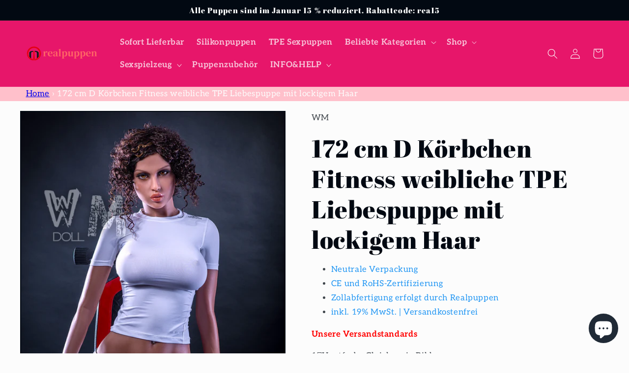

--- FILE ---
content_type: text/html; charset=utf-8
request_url: https://realpuppen.com/products/172-cm-d-korbchen-fitness-weibliche-tpe-liebespuppe-mit-lockigem-haar
body_size: 67129
content:
<!doctype html>
<html class="no-js" lang="de">
  <head>
    <meta charset="utf-8">
    <meta http-equiv="X-UA-Compatible" content="IE=edge">
    <meta name="viewport" content="width=device-width,initial-scale=1">
    <meta name="theme-color" content="">
    <meta name="google-site-verification" content="kh478nWnxNbOQutp0Lqvs-FLLK7BsemDFUoVs-k3R8U" />
    <link rel="canonical" href="https://realpuppen.com/products/172-cm-d-korbchen-fitness-weibliche-tpe-liebespuppe-mit-lockigem-haar">
    <link rel="preconnect" href="https://cdn.shopify.com" crossorigin><link rel="icon" type="image/png" href="//realpuppen.com/cdn/shop/files/f.png?crop=center&height=32&v=1652438725&width=32"><link rel="preconnect" href="https://fonts.shopifycdn.com" crossorigin><title>
      172 cm D Körbchen Fitness weibliche TPE Liebespuppe mit lockigem Haar
 &ndash; Realpuppen</title>

    
      <meta name="description" content="Athletische Sexpuppen, Körpertyp, Brustgröße, Mittlere Brüste, Neue Sexpuppen, Andere Puppen, Beliebte Sexpuppen, Sexpuppen für Männer, Nach Marke einkaufen, Mein Material einkaufen, Hautton, Gebräunte Haut, Sexpuppen für Teenager, Tpe Sexpuppen.">
    

    

<meta property="og:site_name" content="Realpuppen">
<meta property="og:url" content="https://realpuppen.com/products/172-cm-d-korbchen-fitness-weibliche-tpe-liebespuppe-mit-lockigem-haar">
<meta property="og:title" content="172 cm D Körbchen Fitness weibliche TPE Liebespuppe mit lockigem Haar">
<meta property="og:type" content="product">
<meta property="og:description" content="Athletische Sexpuppen, Körpertyp, Brustgröße, Mittlere Brüste, Neue Sexpuppen, Andere Puppen, Beliebte Sexpuppen, Sexpuppen für Männer, Nach Marke einkaufen, Mein Material einkaufen, Hautton, Gebräunte Haut, Sexpuppen für Teenager, Tpe Sexpuppen."><meta property="og:image" content="http://realpuppen.com/cdn/shop/products/WM-172D-336-_29.jpg?v=1685015178">
  <meta property="og:image:secure_url" content="https://realpuppen.com/cdn/shop/products/WM-172D-336-_29.jpg?v=1685015178">
  <meta property="og:image:width" content="955">
  <meta property="og:image:height" content="1392"><meta property="og:price:amount" content="1.649,99">
  <meta property="og:price:currency" content="EUR"><meta name="twitter:site" content="@qingjielu1"><meta name="twitter:card" content="summary_large_image">
<meta name="twitter:title" content="172 cm D Körbchen Fitness weibliche TPE Liebespuppe mit lockigem Haar">
<meta name="twitter:description" content="Athletische Sexpuppen, Körpertyp, Brustgröße, Mittlere Brüste, Neue Sexpuppen, Andere Puppen, Beliebte Sexpuppen, Sexpuppen für Männer, Nach Marke einkaufen, Mein Material einkaufen, Hautton, Gebräunte Haut, Sexpuppen für Teenager, Tpe Sexpuppen.">


    <script src="//realpuppen.com/cdn/shop/t/3/assets/global.js?v=44705685214902599381679453489" defer="defer"></script>
    <script>window.performance && window.performance.mark && window.performance.mark('shopify.content_for_header.start');</script><meta id="shopify-digital-wallet" name="shopify-digital-wallet" content="/64319619330/digital_wallets/dialog">
<link rel="alternate" type="application/json+oembed" href="https://realpuppen.com/products/172-cm-d-korbchen-fitness-weibliche-tpe-liebespuppe-mit-lockigem-haar.oembed">
<script async="async" src="/checkouts/internal/preloads.js?locale=de-DE"></script>
<script id="shopify-features" type="application/json">{"accessToken":"be3963214be478c102e5846b64f3757c","betas":["rich-media-storefront-analytics"],"domain":"realpuppen.com","predictiveSearch":true,"shopId":64319619330,"locale":"de"}</script>
<script>var Shopify = Shopify || {};
Shopify.shop = "realpuppen.myshopify.com";
Shopify.locale = "de";
Shopify.currency = {"active":"EUR","rate":"1.0"};
Shopify.country = "DE";
Shopify.theme = {"name":"Taste","id":132811751682,"schema_name":"Taste","schema_version":"2.0.0","theme_store_id":1434,"role":"main"};
Shopify.theme.handle = "null";
Shopify.theme.style = {"id":null,"handle":null};
Shopify.cdnHost = "realpuppen.com/cdn";
Shopify.routes = Shopify.routes || {};
Shopify.routes.root = "/";</script>
<script type="module">!function(o){(o.Shopify=o.Shopify||{}).modules=!0}(window);</script>
<script>!function(o){function n(){var o=[];function n(){o.push(Array.prototype.slice.apply(arguments))}return n.q=o,n}var t=o.Shopify=o.Shopify||{};t.loadFeatures=n(),t.autoloadFeatures=n()}(window);</script>
<script id="shop-js-analytics" type="application/json">{"pageType":"product"}</script>
<script defer="defer" async type="module" src="//realpuppen.com/cdn/shopifycloud/shop-js/modules/v2/client.init-shop-cart-sync_DIwzDt8_.de.esm.js"></script>
<script defer="defer" async type="module" src="//realpuppen.com/cdn/shopifycloud/shop-js/modules/v2/chunk.common_DK6FaseX.esm.js"></script>
<script defer="defer" async type="module" src="//realpuppen.com/cdn/shopifycloud/shop-js/modules/v2/chunk.modal_DJrdBHKE.esm.js"></script>
<script type="module">
  await import("//realpuppen.com/cdn/shopifycloud/shop-js/modules/v2/client.init-shop-cart-sync_DIwzDt8_.de.esm.js");
await import("//realpuppen.com/cdn/shopifycloud/shop-js/modules/v2/chunk.common_DK6FaseX.esm.js");
await import("//realpuppen.com/cdn/shopifycloud/shop-js/modules/v2/chunk.modal_DJrdBHKE.esm.js");

  window.Shopify.SignInWithShop?.initShopCartSync?.({"fedCMEnabled":true,"windoidEnabled":true});

</script>
<script id="__st">var __st={"a":64319619330,"offset":28800,"reqid":"55b785a9-bb46-4691-8f08-7cbb6155500e-1769589609","pageurl":"realpuppen.com\/products\/172-cm-d-korbchen-fitness-weibliche-tpe-liebespuppe-mit-lockigem-haar","u":"a7ee01731aa8","p":"product","rtyp":"product","rid":7811956277506};</script>
<script>window.ShopifyPaypalV4VisibilityTracking = true;</script>
<script id="captcha-bootstrap">!function(){'use strict';const t='contact',e='account',n='new_comment',o=[[t,t],['blogs',n],['comments',n],[t,'customer']],c=[[e,'customer_login'],[e,'guest_login'],[e,'recover_customer_password'],[e,'create_customer']],r=t=>t.map((([t,e])=>`form[action*='/${t}']:not([data-nocaptcha='true']) input[name='form_type'][value='${e}']`)).join(','),a=t=>()=>t?[...document.querySelectorAll(t)].map((t=>t.form)):[];function s(){const t=[...o],e=r(t);return a(e)}const i='password',u='form_key',d=['recaptcha-v3-token','g-recaptcha-response','h-captcha-response',i],f=()=>{try{return window.sessionStorage}catch{return}},m='__shopify_v',_=t=>t.elements[u];function p(t,e,n=!1){try{const o=window.sessionStorage,c=JSON.parse(o.getItem(e)),{data:r}=function(t){const{data:e,action:n}=t;return t[m]||n?{data:e,action:n}:{data:t,action:n}}(c);for(const[e,n]of Object.entries(r))t.elements[e]&&(t.elements[e].value=n);n&&o.removeItem(e)}catch(o){console.error('form repopulation failed',{error:o})}}const l='form_type',E='cptcha';function T(t){t.dataset[E]=!0}const w=window,h=w.document,L='Shopify',v='ce_forms',y='captcha';let A=!1;((t,e)=>{const n=(g='f06e6c50-85a8-45c8-87d0-21a2b65856fe',I='https://cdn.shopify.com/shopifycloud/storefront-forms-hcaptcha/ce_storefront_forms_captcha_hcaptcha.v1.5.2.iife.js',D={infoText:'Durch hCaptcha geschützt',privacyText:'Datenschutz',termsText:'Allgemeine Geschäftsbedingungen'},(t,e,n)=>{const o=w[L][v],c=o.bindForm;if(c)return c(t,g,e,D).then(n);var r;o.q.push([[t,g,e,D],n]),r=I,A||(h.body.append(Object.assign(h.createElement('script'),{id:'captcha-provider',async:!0,src:r})),A=!0)});var g,I,D;w[L]=w[L]||{},w[L][v]=w[L][v]||{},w[L][v].q=[],w[L][y]=w[L][y]||{},w[L][y].protect=function(t,e){n(t,void 0,e),T(t)},Object.freeze(w[L][y]),function(t,e,n,w,h,L){const[v,y,A,g]=function(t,e,n){const i=e?o:[],u=t?c:[],d=[...i,...u],f=r(d),m=r(i),_=r(d.filter((([t,e])=>n.includes(e))));return[a(f),a(m),a(_),s()]}(w,h,L),I=t=>{const e=t.target;return e instanceof HTMLFormElement?e:e&&e.form},D=t=>v().includes(t);t.addEventListener('submit',(t=>{const e=I(t);if(!e)return;const n=D(e)&&!e.dataset.hcaptchaBound&&!e.dataset.recaptchaBound,o=_(e),c=g().includes(e)&&(!o||!o.value);(n||c)&&t.preventDefault(),c&&!n&&(function(t){try{if(!f())return;!function(t){const e=f();if(!e)return;const n=_(t);if(!n)return;const o=n.value;o&&e.removeItem(o)}(t);const e=Array.from(Array(32),(()=>Math.random().toString(36)[2])).join('');!function(t,e){_(t)||t.append(Object.assign(document.createElement('input'),{type:'hidden',name:u})),t.elements[u].value=e}(t,e),function(t,e){const n=f();if(!n)return;const o=[...t.querySelectorAll(`input[type='${i}']`)].map((({name:t})=>t)),c=[...d,...o],r={};for(const[a,s]of new FormData(t).entries())c.includes(a)||(r[a]=s);n.setItem(e,JSON.stringify({[m]:1,action:t.action,data:r}))}(t,e)}catch(e){console.error('failed to persist form',e)}}(e),e.submit())}));const S=(t,e)=>{t&&!t.dataset[E]&&(n(t,e.some((e=>e===t))),T(t))};for(const o of['focusin','change'])t.addEventListener(o,(t=>{const e=I(t);D(e)&&S(e,y())}));const B=e.get('form_key'),M=e.get(l),P=B&&M;t.addEventListener('DOMContentLoaded',(()=>{const t=y();if(P)for(const e of t)e.elements[l].value===M&&p(e,B);[...new Set([...A(),...v().filter((t=>'true'===t.dataset.shopifyCaptcha))])].forEach((e=>S(e,t)))}))}(h,new URLSearchParams(w.location.search),n,t,e,['guest_login'])})(!0,!0)}();</script>
<script integrity="sha256-4kQ18oKyAcykRKYeNunJcIwy7WH5gtpwJnB7kiuLZ1E=" data-source-attribution="shopify.loadfeatures" defer="defer" src="//realpuppen.com/cdn/shopifycloud/storefront/assets/storefront/load_feature-a0a9edcb.js" crossorigin="anonymous"></script>
<script data-source-attribution="shopify.dynamic_checkout.dynamic.init">var Shopify=Shopify||{};Shopify.PaymentButton=Shopify.PaymentButton||{isStorefrontPortableWallets:!0,init:function(){window.Shopify.PaymentButton.init=function(){};var t=document.createElement("script");t.src="https://realpuppen.com/cdn/shopifycloud/portable-wallets/latest/portable-wallets.de.js",t.type="module",document.head.appendChild(t)}};
</script>
<script data-source-attribution="shopify.dynamic_checkout.buyer_consent">
  function portableWalletsHideBuyerConsent(e){var t=document.getElementById("shopify-buyer-consent"),n=document.getElementById("shopify-subscription-policy-button");t&&n&&(t.classList.add("hidden"),t.setAttribute("aria-hidden","true"),n.removeEventListener("click",e))}function portableWalletsShowBuyerConsent(e){var t=document.getElementById("shopify-buyer-consent"),n=document.getElementById("shopify-subscription-policy-button");t&&n&&(t.classList.remove("hidden"),t.removeAttribute("aria-hidden"),n.addEventListener("click",e))}window.Shopify?.PaymentButton&&(window.Shopify.PaymentButton.hideBuyerConsent=portableWalletsHideBuyerConsent,window.Shopify.PaymentButton.showBuyerConsent=portableWalletsShowBuyerConsent);
</script>
<script>
  function portableWalletsCleanup(e){e&&e.src&&console.error("Failed to load portable wallets script "+e.src);var t=document.querySelectorAll("shopify-accelerated-checkout .shopify-payment-button__skeleton, shopify-accelerated-checkout-cart .wallet-cart-button__skeleton"),e=document.getElementById("shopify-buyer-consent");for(let e=0;e<t.length;e++)t[e].remove();e&&e.remove()}function portableWalletsNotLoadedAsModule(e){e instanceof ErrorEvent&&"string"==typeof e.message&&e.message.includes("import.meta")&&"string"==typeof e.filename&&e.filename.includes("portable-wallets")&&(window.removeEventListener("error",portableWalletsNotLoadedAsModule),window.Shopify.PaymentButton.failedToLoad=e,"loading"===document.readyState?document.addEventListener("DOMContentLoaded",window.Shopify.PaymentButton.init):window.Shopify.PaymentButton.init())}window.addEventListener("error",portableWalletsNotLoadedAsModule);
</script>

<script type="module" src="https://realpuppen.com/cdn/shopifycloud/portable-wallets/latest/portable-wallets.de.js" onError="portableWalletsCleanup(this)" crossorigin="anonymous"></script>
<script nomodule>
  document.addEventListener("DOMContentLoaded", portableWalletsCleanup);
</script>

<link id="shopify-accelerated-checkout-styles" rel="stylesheet" media="screen" href="https://realpuppen.com/cdn/shopifycloud/portable-wallets/latest/accelerated-checkout-backwards-compat.css" crossorigin="anonymous">
<style id="shopify-accelerated-checkout-cart">
        #shopify-buyer-consent {
  margin-top: 1em;
  display: inline-block;
  width: 100%;
}

#shopify-buyer-consent.hidden {
  display: none;
}

#shopify-subscription-policy-button {
  background: none;
  border: none;
  padding: 0;
  text-decoration: underline;
  font-size: inherit;
  cursor: pointer;
}

#shopify-subscription-policy-button::before {
  box-shadow: none;
}

      </style>
<script id="sections-script" data-sections="product-recommendations,header,footer" defer="defer" src="//realpuppen.com/cdn/shop/t/3/compiled_assets/scripts.js?v=1020"></script>
<script>window.performance && window.performance.mark && window.performance.mark('shopify.content_for_header.end');</script>


    <style data-shopify>
      @font-face {
  font-family: Aleo;
  font-weight: 400;
  font-style: normal;
  font-display: swap;
  src: url("//realpuppen.com/cdn/fonts/aleo/aleo_n4.136670fa4cfe14df9f97954729b65c53d88b12be.woff2") format("woff2"),
       url("//realpuppen.com/cdn/fonts/aleo/aleo_n4.5d64991d1f526ac4e19640bbdebcbc191ef24ad0.woff") format("woff");
}

      @font-face {
  font-family: Aleo;
  font-weight: 700;
  font-style: normal;
  font-display: swap;
  src: url("//realpuppen.com/cdn/fonts/aleo/aleo_n7.bb6a195ae8203890c5b6ffd628bee17104cc686d.woff2") format("woff2"),
       url("//realpuppen.com/cdn/fonts/aleo/aleo_n7.071af82e6c05ec82c5ab10eface7d1bae9723490.woff") format("woff");
}

      @font-face {
  font-family: Aleo;
  font-weight: 400;
  font-style: italic;
  font-display: swap;
  src: url("//realpuppen.com/cdn/fonts/aleo/aleo_i4.88a25861c09f2509923c34ba3366e47df60bc543.woff2") format("woff2"),
       url("//realpuppen.com/cdn/fonts/aleo/aleo_i4.7b233ab952f02df341ea5501e4220a671d323710.woff") format("woff");
}

      @font-face {
  font-family: Aleo;
  font-weight: 700;
  font-style: italic;
  font-display: swap;
  src: url("//realpuppen.com/cdn/fonts/aleo/aleo_i7.6db85f6e645c64d34d8e29efcc908fa9de7ecbca.woff2") format("woff2"),
       url("//realpuppen.com/cdn/fonts/aleo/aleo_i7.3a33fa5ea79edeaa5ef94d93d95ff1b74cc7781f.woff") format("woff");
}

      @font-face {
  font-family: "Abril Fatface";
  font-weight: 400;
  font-style: normal;
  font-display: swap;
  src: url("//realpuppen.com/cdn/fonts/abril_fatface/abrilfatface_n4.002841dd08a4d39b2c2d7fe9d598d4782afb7225.woff2") format("woff2"),
       url("//realpuppen.com/cdn/fonts/abril_fatface/abrilfatface_n4.0d8f922831420cd750572c7a70f4c623018424d8.woff") format("woff");
}


      :root {
        --font-body-family: Aleo, serif;
        --font-body-style: normal;
        --font-body-weight: 400;
        --font-body-weight-bold: 700;

        --font-heading-family: "Abril Fatface", serif;
        --font-heading-style: normal;
        --font-heading-weight: 400;

        --font-body-scale: 1.05;
        --font-heading-scale: 1.1904761904761905;

        --color-base-text: 2, 9, 18;
        --color-shadow: 2, 9, 18;
        --color-base-background-1: 252, 252, 252;
        --color-base-background-2: 228, 246, 255;
        --color-base-solid-button-labels: 252, 252, 252;
        --color-base-outline-button-labels: 2, 9, 18;
        --color-base-accent-1: 231, 22, 106;
        --color-base-accent-2: 2, 9, 18;
        --payment-terms-background-color: #fcfcfc;

        --gradient-base-background-1: #fcfcfc;
        --gradient-base-background-2: #e4f6ff;
        --gradient-base-accent-1: #e7166a;
        --gradient-base-accent-2: #020912;

        --media-padding: px;
        --media-border-opacity: 1.0;
        --media-border-width: 2px;
        --media-radius: 0px;
        --media-shadow-opacity: 0.0;
        --media-shadow-horizontal-offset: 0px;
        --media-shadow-vertical-offset: 0px;
        --media-shadow-blur-radius: 0px;

        --page-width: 140rem;
        --page-width-margin: 0rem;

        --card-image-padding: 0.0rem;
        --card-corner-radius: 0.0rem;
        --card-text-alignment: center;
        --card-border-width: 0.0rem;
        --card-border-opacity: 0.0;
        --card-shadow-opacity: 0.1;
        --card-shadow-horizontal-offset: 0.0rem;
        --card-shadow-vertical-offset: 0.0rem;
        --card-shadow-blur-radius: 0.0rem;

        --badge-corner-radius: 4.0rem;

        --popup-border-width: 2px;
        --popup-border-opacity: 1.0;
        --popup-corner-radius: 0px;
        --popup-shadow-opacity: 0.0;
        --popup-shadow-horizontal-offset: 0px;
        --popup-shadow-vertical-offset: 0px;
        --popup-shadow-blur-radius: 0px;

        --drawer-border-width: 2px;
        --drawer-border-opacity: 1.0;
        --drawer-shadow-opacity: 0.0;
        --drawer-shadow-horizontal-offset: 0px;
        --drawer-shadow-vertical-offset: 0px;
        --drawer-shadow-blur-radius: 0px;

        --spacing-sections-desktop: 20px;
        --spacing-sections-mobile: 20px;

        --grid-desktop-vertical-spacing: 24px;
        --grid-desktop-horizontal-spacing: 24px;
        --grid-mobile-vertical-spacing: 12px;
        --grid-mobile-horizontal-spacing: 12px;

        --text-boxes-border-opacity: 1.0;
        --text-boxes-border-width: 2px;
        --text-boxes-radius: 0px;
        --text-boxes-shadow-opacity: 0.0;
        --text-boxes-shadow-horizontal-offset: 0px;
        --text-boxes-shadow-vertical-offset: 0px;
        --text-boxes-shadow-blur-radius: 0px;

        --buttons-radius: 0px;
        --buttons-radius-outset: 0px;
        --buttons-border-width: 1px;
        --buttons-border-opacity: 1.0;
        --buttons-shadow-opacity: 0.0;
        --buttons-shadow-horizontal-offset: 0px;
        --buttons-shadow-vertical-offset: 0px;
        --buttons-shadow-blur-radius: 0px;
        --buttons-border-offset: 0px;

        --inputs-radius: 0px;
        --inputs-border-width: 1px;
        --inputs-border-opacity: 0.55;
        --inputs-shadow-opacity: 0.0;
        --inputs-shadow-horizontal-offset: 0px;
        --inputs-margin-offset: 0px;
        --inputs-shadow-vertical-offset: 0px;
        --inputs-shadow-blur-radius: 0px;
        --inputs-radius-outset: 0px;

        --variant-pills-radius: 40px;
        --variant-pills-border-width: 1px;
        --variant-pills-border-opacity: 0.55;
        --variant-pills-shadow-opacity: 0.0;
        --variant-pills-shadow-horizontal-offset: 0px;
        --variant-pills-shadow-vertical-offset: 0px;
        --variant-pills-shadow-blur-radius: 0px;
      }

      *,
      *::before,
      *::after {
        box-sizing: inherit;
      }

      html {
        box-sizing: border-box;
        font-size: calc(var(--font-body-scale) * 62.5%);
        height: 100%;
      }

      body {
        display: grid;
        grid-template-rows: auto auto 1fr auto;
        grid-template-columns: 100%;
        min-height: 100%;
        margin: 0;
        font-size: 1.5rem;
        letter-spacing: 0.06rem;
        line-height: calc(1 + 0.8 / var(--font-body-scale));
        font-family: var(--font-body-family);
        font-style: var(--font-body-style);
        font-weight: var(--font-body-weight);
      }

      @media screen and (min-width: 750px) {
        body {
          font-size: 1.6rem;
        }
      }
    </style>

    <link href="//realpuppen.com/cdn/shop/t/3/assets/base.css?v=84939570132599671131683711098" rel="stylesheet" type="text/css" media="all" />
<link rel="preload" as="font" href="//realpuppen.com/cdn/fonts/aleo/aleo_n4.136670fa4cfe14df9f97954729b65c53d88b12be.woff2" type="font/woff2" crossorigin><link rel="preload" as="font" href="//realpuppen.com/cdn/fonts/abril_fatface/abrilfatface_n4.002841dd08a4d39b2c2d7fe9d598d4782afb7225.woff2" type="font/woff2" crossorigin><link rel="stylesheet" href="//realpuppen.com/cdn/shop/t/3/assets/component-predictive-search.css?v=165644661289088488651652771070" media="print" onload="this.media='all'"><script>document.documentElement.className = document.documentElement.className.replace('no-js', 'js');
    if (Shopify.designMode) {
      document.documentElement.classList.add('shopify-design-mode');
    }
    </script>
    
<!-- Start of Judge.me Core -->
<link rel="dns-prefetch" href="https://cdn.judge.me/">
<script data-cfasync='false' class='jdgm-settings-script'>window.jdgmSettings={"pagination":5,"disable_web_reviews":false,"badge_no_review_text":"Keine Bewertungen","badge_n_reviews_text":"{{ n }} Bewertung/Bewertungen","hide_badge_preview_if_no_reviews":true,"badge_hide_text":false,"enforce_center_preview_badge":false,"widget_title":"Kundenbewertungen","widget_open_form_text":"Bewertung schreiben","widget_close_form_text":"Bewertung abbrechen","widget_refresh_page_text":"Seite aktualisieren","widget_summary_text":"Basierend auf {{ number_of_reviews }} Bewertung/Bewertungen","widget_no_review_text":"Schreiben Sie die erste Bewertung","widget_name_field_text":"Anzeigename","widget_verified_name_field_text":"Verifizierter Name (öffentlich)","widget_name_placeholder_text":"Anzeigename","widget_required_field_error_text":"Dieses Feld ist erforderlich.","widget_email_field_text":"E-Mail-Adresse","widget_verified_email_field_text":"Verifizierte E-Mail (privat, kann nicht bearbeitet werden)","widget_email_placeholder_text":"Ihre E-Mail-Adresse","widget_email_field_error_text":"Bitte geben Sie eine gültige E-Mail-Adresse ein.","widget_rating_field_text":"Bewertung","widget_review_title_field_text":"Bewertungstitel","widget_review_title_placeholder_text":"Geben Sie Ihrer Bewertung einen Titel","widget_review_body_field_text":"Bewertungsinhalt","widget_review_body_placeholder_text":"Beginnen Sie hier zu schreiben...","widget_pictures_field_text":"Bild/Video (optional)","widget_submit_review_text":"Bewertung abschicken","widget_submit_verified_review_text":"Verifizierte Bewertung abschicken","widget_submit_success_msg_with_auto_publish":"Vielen Dank! Bitte aktualisieren Sie die Seite in wenigen Momenten, um Ihre Bewertung zu sehen. Sie können Ihre Bewertung entfernen oder bearbeiten, indem Sie sich bei \u003ca href='https://judge.me/login' target='_blank' rel='nofollow noopener'\u003eJudge.me\u003c/a\u003e anmelden","widget_submit_success_msg_no_auto_publish":"Vielen Dank! Ihre Bewertung wird veröffentlicht, sobald sie vom Shop-Administrator genehmigt wurde. Sie können Ihre Bewertung entfernen oder bearbeiten, indem Sie sich bei \u003ca href='https://judge.me/login' target='_blank' rel='nofollow noopener'\u003eJudge.me\u003c/a\u003e anmelden","widget_show_default_reviews_out_of_total_text":"Es werden {{ n_reviews_shown }} von {{ n_reviews }} Bewertungen angezeigt.","widget_show_all_link_text":"Alle anzeigen","widget_show_less_link_text":"Weniger anzeigen","widget_author_said_text":"{{ reviewer_name }} sagte:","widget_days_text":"vor {{ n }} Tag/Tagen","widget_weeks_text":"vor {{ n }} Woche/Wochen","widget_months_text":"vor {{ n }} Monat/Monaten","widget_years_text":"vor {{ n }} Jahr/Jahren","widget_yesterday_text":"Gestern","widget_today_text":"Heute","widget_replied_text":"\u003e\u003e {{ shop_name }} antwortete:","widget_read_more_text":"Mehr lesen","widget_reviewer_name_as_initial":"","widget_rating_filter_color":"#fbcd0a","widget_rating_filter_see_all_text":"Alle Bewertungen anzeigen","widget_sorting_most_recent_text":"Neueste","widget_sorting_highest_rating_text":"Höchste Bewertung","widget_sorting_lowest_rating_text":"Niedrigste Bewertung","widget_sorting_with_pictures_text":"Nur Bilder","widget_sorting_most_helpful_text":"Hilfreichste","widget_open_question_form_text":"Eine Frage stellen","widget_reviews_subtab_text":"Bewertungen","widget_questions_subtab_text":"Fragen","widget_question_label_text":"Frage","widget_answer_label_text":"Antwort","widget_question_placeholder_text":"Schreiben Sie hier Ihre Frage","widget_submit_question_text":"Frage absenden","widget_question_submit_success_text":"Vielen Dank für Ihre Frage! Wir werden Sie benachrichtigen, sobald sie beantwortet wird.","verified_badge_text":"Verifiziert","verified_badge_bg_color":"","verified_badge_text_color":"","verified_badge_placement":"left-of-reviewer-name","widget_review_max_height":"","widget_hide_border":false,"widget_social_share":false,"widget_thumb":false,"widget_review_location_show":false,"widget_location_format":"","all_reviews_include_out_of_store_products":true,"all_reviews_out_of_store_text":"(außerhalb des Shops)","all_reviews_pagination":100,"all_reviews_product_name_prefix_text":"über","enable_review_pictures":true,"enable_question_anwser":false,"widget_theme":"default","review_date_format":"mm/dd/yyyy","default_sort_method":"most-recent","widget_product_reviews_subtab_text":"Produktbewertungen","widget_shop_reviews_subtab_text":"Shop-Bewertungen","widget_other_products_reviews_text":"Bewertungen für andere Produkte","widget_store_reviews_subtab_text":"Shop-Bewertungen","widget_no_store_reviews_text":"Dieser Shop hat noch keine Bewertungen erhalten","widget_web_restriction_product_reviews_text":"Dieses Produkt hat noch keine Bewertungen erhalten","widget_no_items_text":"Keine Elemente gefunden","widget_show_more_text":"Mehr anzeigen","widget_write_a_store_review_text":"Shop-Bewertung schreiben","widget_other_languages_heading":"Bewertungen in anderen Sprachen","widget_translate_review_text":"Bewertung übersetzen nach {{ language }}","widget_translating_review_text":"Übersetzung läuft...","widget_show_original_translation_text":"Original anzeigen ({{ language }})","widget_translate_review_failed_text":"Bewertung konnte nicht übersetzt werden.","widget_translate_review_retry_text":"Erneut versuchen","widget_translate_review_try_again_later_text":"Versuchen Sie es später noch einmal","show_product_url_for_grouped_product":false,"widget_sorting_pictures_first_text":"Bilder zuerst","show_pictures_on_all_rev_page_mobile":false,"show_pictures_on_all_rev_page_desktop":false,"floating_tab_hide_mobile_install_preference":false,"floating_tab_button_name":"★ Bewertungen","floating_tab_title":"Lassen Sie Kunden für uns sprechen","floating_tab_button_color":"","floating_tab_button_background_color":"","floating_tab_url":"","floating_tab_url_enabled":false,"floating_tab_tab_style":"text","all_reviews_text_badge_text":"Kunden bewerten uns mit {{ shop.metafields.judgeme.all_reviews_rating | round: 1 }}/5 basierend auf {{ shop.metafields.judgeme.all_reviews_count }} Bewertungen.","all_reviews_text_badge_text_branded_style":"{{ shop.metafields.judgeme.all_reviews_rating | round: 1 }} von 5 Sternen basierend auf {{ shop.metafields.judgeme.all_reviews_count }} Bewertungen","is_all_reviews_text_badge_a_link":false,"show_stars_for_all_reviews_text_badge":false,"all_reviews_text_badge_url":"","all_reviews_text_style":"text","all_reviews_text_color_style":"judgeme_brand_color","all_reviews_text_color":"#108474","all_reviews_text_show_jm_brand":true,"featured_carousel_show_header":true,"featured_carousel_title":"Lassen Sie Kunden für uns sprechen","testimonials_carousel_title":"Kunden sagen uns","videos_carousel_title":"Echte Kunden-Geschichten","cards_carousel_title":"Kunden sagen uns","featured_carousel_count_text":"aus {{ n }} Bewertungen","featured_carousel_add_link_to_all_reviews_page":false,"featured_carousel_url":"","featured_carousel_show_images":true,"featured_carousel_autoslide_interval":5,"featured_carousel_arrows_on_the_sides":false,"featured_carousel_height":250,"featured_carousel_width":80,"featured_carousel_image_size":0,"featured_carousel_image_height":250,"featured_carousel_arrow_color":"#eeeeee","verified_count_badge_style":"vintage","verified_count_badge_orientation":"horizontal","verified_count_badge_color_style":"judgeme_brand_color","verified_count_badge_color":"#108474","is_verified_count_badge_a_link":false,"verified_count_badge_url":"","verified_count_badge_show_jm_brand":true,"widget_rating_preset_default":5,"widget_first_sub_tab":"product-reviews","widget_show_histogram":true,"widget_histogram_use_custom_color":false,"widget_pagination_use_custom_color":false,"widget_star_use_custom_color":false,"widget_verified_badge_use_custom_color":false,"widget_write_review_use_custom_color":false,"picture_reminder_submit_button":"Upload Pictures","enable_review_videos":false,"mute_video_by_default":false,"widget_sorting_videos_first_text":"Videos zuerst","widget_review_pending_text":"Ausstehend","featured_carousel_items_for_large_screen":3,"social_share_options_order":"Facebook,Twitter","remove_microdata_snippet":true,"disable_json_ld":false,"enable_json_ld_products":false,"preview_badge_show_question_text":false,"preview_badge_no_question_text":"Keine Fragen","preview_badge_n_question_text":"{{ number_of_questions }} Frage/Fragen","qa_badge_show_icon":false,"qa_badge_position":"same-row","remove_judgeme_branding":false,"widget_add_search_bar":false,"widget_search_bar_placeholder":"Suchen","widget_sorting_verified_only_text":"Nur verifizierte","featured_carousel_theme":"default","featured_carousel_show_rating":true,"featured_carousel_show_title":true,"featured_carousel_show_body":true,"featured_carousel_show_date":false,"featured_carousel_show_reviewer":true,"featured_carousel_show_product":false,"featured_carousel_header_background_color":"#108474","featured_carousel_header_text_color":"#ffffff","featured_carousel_name_product_separator":"reviewed","featured_carousel_full_star_background":"#108474","featured_carousel_empty_star_background":"#dadada","featured_carousel_vertical_theme_background":"#f9fafb","featured_carousel_verified_badge_enable":false,"featured_carousel_verified_badge_color":"#108474","featured_carousel_border_style":"round","featured_carousel_review_line_length_limit":3,"featured_carousel_more_reviews_button_text":"Mehr Bewertungen lesen","featured_carousel_view_product_button_text":"Produkt ansehen","all_reviews_page_load_reviews_on":"scroll","all_reviews_page_load_more_text":"Mehr Bewertungen laden","disable_fb_tab_reviews":false,"enable_ajax_cdn_cache":false,"widget_public_name_text":"wird öffentlich angezeigt wie","default_reviewer_name":"John Smith","default_reviewer_name_has_non_latin":true,"widget_reviewer_anonymous":"Anonym","medals_widget_title":"Judge.me Bewertungsmedaillen","medals_widget_background_color":"#f9fafb","medals_widget_position":"footer_all_pages","medals_widget_border_color":"#f9fafb","medals_widget_verified_text_position":"left","medals_widget_use_monochromatic_version":false,"medals_widget_elements_color":"#108474","show_reviewer_avatar":true,"widget_invalid_yt_video_url_error_text":"Keine YouTube-Video-URL","widget_max_length_field_error_text":"Bitte geben Sie nicht mehr als {0} Zeichen ein.","widget_show_country_flag":false,"widget_show_collected_via_shop_app":true,"widget_verified_by_shop_badge_style":"light","widget_verified_by_shop_text":"Verifiziert vom Shop","widget_show_photo_gallery":false,"widget_load_with_code_splitting":true,"widget_ugc_install_preference":false,"widget_ugc_title":"Von uns hergestellt, von Ihnen geteilt","widget_ugc_subtitle":"Markieren Sie uns, um Ihr Bild auf unserer Seite zu sehen","widget_ugc_arrows_color":"#ffffff","widget_ugc_primary_button_text":"Jetzt kaufen","widget_ugc_primary_button_background_color":"#108474","widget_ugc_primary_button_text_color":"#ffffff","widget_ugc_primary_button_border_width":"0","widget_ugc_primary_button_border_style":"none","widget_ugc_primary_button_border_color":"#108474","widget_ugc_primary_button_border_radius":"25","widget_ugc_secondary_button_text":"Mehr laden","widget_ugc_secondary_button_background_color":"#ffffff","widget_ugc_secondary_button_text_color":"#108474","widget_ugc_secondary_button_border_width":"2","widget_ugc_secondary_button_border_style":"solid","widget_ugc_secondary_button_border_color":"#108474","widget_ugc_secondary_button_border_radius":"25","widget_ugc_reviews_button_text":"Bewertungen ansehen","widget_ugc_reviews_button_background_color":"#ffffff","widget_ugc_reviews_button_text_color":"#108474","widget_ugc_reviews_button_border_width":"2","widget_ugc_reviews_button_border_style":"solid","widget_ugc_reviews_button_border_color":"#108474","widget_ugc_reviews_button_border_radius":"25","widget_ugc_reviews_button_link_to":"judgeme-reviews-page","widget_ugc_show_post_date":true,"widget_ugc_max_width":"800","widget_rating_metafield_value_type":true,"widget_primary_color":"#108474","widget_enable_secondary_color":false,"widget_secondary_color":"#edf5f5","widget_summary_average_rating_text":"{{ average_rating }} von 5","widget_media_grid_title":"Kundenfotos \u0026 -videos","widget_media_grid_see_more_text":"Mehr sehen","widget_round_style":false,"widget_show_product_medals":true,"widget_verified_by_judgeme_text":"Verifiziert von Judge.me","widget_show_store_medals":true,"widget_verified_by_judgeme_text_in_store_medals":"Verifiziert von Judge.me","widget_media_field_exceed_quantity_message":"Entschuldigung, wir können nur {{ max_media }} für eine Bewertung akzeptieren.","widget_media_field_exceed_limit_message":"{{ file_name }} ist zu groß, bitte wählen Sie ein {{ media_type }} kleiner als {{ size_limit }}MB.","widget_review_submitted_text":"Bewertung abgesendet!","widget_question_submitted_text":"Frage abgesendet!","widget_close_form_text_question":"Abbrechen","widget_write_your_answer_here_text":"Schreiben Sie hier Ihre Antwort","widget_enabled_branded_link":true,"widget_show_collected_by_judgeme":true,"widget_reviewer_name_color":"","widget_write_review_text_color":"","widget_write_review_bg_color":"","widget_collected_by_judgeme_text":"gesammelt von Judge.me","widget_pagination_type":"standard","widget_load_more_text":"Mehr laden","widget_load_more_color":"#108474","widget_full_review_text":"Vollständige Bewertung","widget_read_more_reviews_text":"Mehr Bewertungen lesen","widget_read_questions_text":"Fragen lesen","widget_questions_and_answers_text":"Fragen \u0026 Antworten","widget_verified_by_text":"Verifiziert von","widget_verified_text":"Verifiziert","widget_number_of_reviews_text":"{{ number_of_reviews }} Bewertungen","widget_back_button_text":"Zurück","widget_next_button_text":"Weiter","widget_custom_forms_filter_button":"Filter","custom_forms_style":"vertical","widget_show_review_information":false,"how_reviews_are_collected":"Wie werden Bewertungen gesammelt?","widget_show_review_keywords":false,"widget_gdpr_statement":"Wie wir Ihre Daten verwenden: Wir kontaktieren Sie nur bezüglich der von Ihnen abgegebenen Bewertung und nur, wenn nötig. Durch das Absenden Ihrer Bewertung stimmen Sie den \u003ca href='https://judge.me/terms' target='_blank' rel='nofollow noopener'\u003eNutzungsbedingungen\u003c/a\u003e, der \u003ca href='https://judge.me/privacy' target='_blank' rel='nofollow noopener'\u003eDatenschutzrichtlinie\u003c/a\u003e und den \u003ca href='https://judge.me/content-policy' target='_blank' rel='nofollow noopener'\u003eInhaltsrichtlinien\u003c/a\u003e von Judge.me zu.","widget_multilingual_sorting_enabled":false,"widget_translate_review_content_enabled":false,"widget_translate_review_content_method":"manual","popup_widget_review_selection":"automatically_with_pictures","popup_widget_round_border_style":true,"popup_widget_show_title":true,"popup_widget_show_body":true,"popup_widget_show_reviewer":false,"popup_widget_show_product":true,"popup_widget_show_pictures":true,"popup_widget_use_review_picture":true,"popup_widget_show_on_home_page":true,"popup_widget_show_on_product_page":true,"popup_widget_show_on_collection_page":true,"popup_widget_show_on_cart_page":true,"popup_widget_position":"bottom_left","popup_widget_first_review_delay":5,"popup_widget_duration":5,"popup_widget_interval":5,"popup_widget_review_count":5,"popup_widget_hide_on_mobile":true,"review_snippet_widget_round_border_style":true,"review_snippet_widget_card_color":"#FFFFFF","review_snippet_widget_slider_arrows_background_color":"#FFFFFF","review_snippet_widget_slider_arrows_color":"#000000","review_snippet_widget_star_color":"#108474","show_product_variant":false,"all_reviews_product_variant_label_text":"Variante: ","widget_show_verified_branding":false,"widget_ai_summary_title":"Kunden sagen","widget_ai_summary_disclaimer":"KI-gestützte Bewertungszusammenfassung basierend auf aktuellen Kundenbewertungen","widget_show_ai_summary":false,"widget_show_ai_summary_bg":false,"widget_show_review_title_input":true,"redirect_reviewers_invited_via_email":"review_widget","request_store_review_after_product_review":false,"request_review_other_products_in_order":false,"review_form_color_scheme":"default","review_form_corner_style":"square","review_form_star_color":{},"review_form_text_color":"#333333","review_form_background_color":"#ffffff","review_form_field_background_color":"#fafafa","review_form_button_color":{},"review_form_button_text_color":"#ffffff","review_form_modal_overlay_color":"#000000","review_content_screen_title_text":"Wie würden Sie dieses Produkt bewerten?","review_content_introduction_text":"Wir würden uns freuen, wenn Sie etwas über Ihre Erfahrung teilen würden.","store_review_form_title_text":"Wie würden Sie diesen Shop bewerten?","store_review_form_introduction_text":"Wir würden uns freuen, wenn Sie etwas über Ihre Erfahrung teilen würden.","show_review_guidance_text":true,"one_star_review_guidance_text":"Schlecht","five_star_review_guidance_text":"Großartig","customer_information_screen_title_text":"Über Sie","customer_information_introduction_text":"Bitte teilen Sie uns mehr über sich mit.","custom_questions_screen_title_text":"Ihre Erfahrung im Detail","custom_questions_introduction_text":"Hier sind einige Fragen, die uns helfen, mehr über Ihre Erfahrung zu verstehen.","review_submitted_screen_title_text":"Vielen Dank für Ihre Bewertung!","review_submitted_screen_thank_you_text":"Wir verarbeiten sie und sie wird bald im Shop erscheinen.","review_submitted_screen_email_verification_text":"Bitte bestätigen Sie Ihre E-Mail-Adresse, indem Sie auf den Link klicken, den wir Ihnen gerade gesendet haben. Dies hilft uns, die Bewertungen authentisch zu halten.","review_submitted_request_store_review_text":"Möchten Sie Ihre Erfahrung beim Einkaufen bei uns teilen?","review_submitted_review_other_products_text":"Möchten Sie diese Produkte bewerten?","store_review_screen_title_text":"Möchten Sie Ihre Erfahrung mit uns teilen?","store_review_introduction_text":"Wir würden uns freuen, wenn Sie etwas über Ihre Erfahrung teilen würden.","reviewer_media_screen_title_picture_text":"Bild teilen","reviewer_media_introduction_picture_text":"Laden Sie ein Foto hoch, um Ihre Bewertung zu unterstützen.","reviewer_media_screen_title_video_text":"Video teilen","reviewer_media_introduction_video_text":"Laden Sie ein Video hoch, um Ihre Bewertung zu unterstützen.","reviewer_media_screen_title_picture_or_video_text":"Bild oder Video teilen","reviewer_media_introduction_picture_or_video_text":"Laden Sie ein Foto oder Video hoch, um Ihre Bewertung zu unterstützen.","reviewer_media_youtube_url_text":"Fügen Sie hier Ihre Youtube-URL ein","advanced_settings_next_step_button_text":"Weiter","advanced_settings_close_review_button_text":"Schließen","modal_write_review_flow":false,"write_review_flow_required_text":"Erforderlich","write_review_flow_privacy_message_text":"Wir respektieren Ihre Privatsphäre.","write_review_flow_anonymous_text":"Bewertung als anonym","write_review_flow_visibility_text":"Dies wird nicht für andere Kunden sichtbar sein.","write_review_flow_multiple_selection_help_text":"Wählen Sie so viele aus, wie Sie möchten","write_review_flow_single_selection_help_text":"Wählen Sie eine Option","write_review_flow_required_field_error_text":"Dieses Feld ist erforderlich","write_review_flow_invalid_email_error_text":"Bitte geben Sie eine gültige E-Mail-Adresse ein","write_review_flow_max_length_error_text":"Max. {{ max_length }} Zeichen.","write_review_flow_media_upload_text":"\u003cb\u003eZum Hochladen klicken\u003c/b\u003e oder ziehen und ablegen","write_review_flow_gdpr_statement":"Wir kontaktieren Sie nur bei Bedarf bezüglich Ihrer Bewertung. Mit dem Absenden Ihrer Bewertung stimmen Sie unseren \u003ca href='https://judge.me/terms' target='_blank' rel='nofollow noopener'\u003eGeschäftsbedingungen\u003c/a\u003e und unserer \u003ca href='https://judge.me/privacy' target='_blank' rel='nofollow noopener'\u003eDatenschutzrichtlinie\u003c/a\u003e zu.","rating_only_reviews_enabled":false,"show_negative_reviews_help_screen":false,"new_review_flow_help_screen_rating_threshold":3,"negative_review_resolution_screen_title_text":"Erzählen Sie uns mehr","negative_review_resolution_text":"Ihre Erfahrung ist uns wichtig. Falls es Probleme mit Ihrem Kauf gab, sind wir hier, um zu helfen. Zögern Sie nicht, uns zu kontaktieren, wir würden gerne die Gelegenheit haben, die Dinge zu korrigieren.","negative_review_resolution_button_text":"Kontaktieren Sie uns","negative_review_resolution_proceed_with_review_text":"Hinterlassen Sie eine Bewertung","negative_review_resolution_subject":"Problem mit dem Kauf von {{ shop_name }}.{{ order_name }}","preview_badge_collection_page_install_status":false,"widget_review_custom_css":"","preview_badge_custom_css":"","preview_badge_stars_count":"5-stars","featured_carousel_custom_css":"","floating_tab_custom_css":"","all_reviews_widget_custom_css":"","medals_widget_custom_css":"","verified_badge_custom_css":"","all_reviews_text_custom_css":"","transparency_badges_collected_via_store_invite":false,"transparency_badges_from_another_provider":false,"transparency_badges_collected_from_store_visitor":false,"transparency_badges_collected_by_verified_review_provider":false,"transparency_badges_earned_reward":false,"transparency_badges_collected_via_store_invite_text":"Bewertung gesammelt durch eine Einladung zum Shop","transparency_badges_from_another_provider_text":"Bewertung gesammelt von einem anderen Anbieter","transparency_badges_collected_from_store_visitor_text":"Bewertung gesammelt von einem Shop-Besucher","transparency_badges_written_in_google_text":"Bewertung in Google geschrieben","transparency_badges_written_in_etsy_text":"Bewertung in Etsy geschrieben","transparency_badges_written_in_shop_app_text":"Bewertung in Shop App geschrieben","transparency_badges_earned_reward_text":"Bewertung erhielt eine Belohnung für zukünftige Bestellungen","product_review_widget_per_page":10,"widget_store_review_label_text":"Shop-Bewertung","checkout_comment_extension_title_on_product_page":"Customer Comments","checkout_comment_extension_num_latest_comment_show":5,"checkout_comment_extension_format":"name_and_timestamp","checkout_comment_customer_name":"last_initial","checkout_comment_comment_notification":true,"preview_badge_collection_page_install_preference":true,"preview_badge_home_page_install_preference":false,"preview_badge_product_page_install_preference":true,"review_widget_install_preference":"","review_carousel_install_preference":false,"floating_reviews_tab_install_preference":"none","verified_reviews_count_badge_install_preference":false,"all_reviews_text_install_preference":false,"review_widget_best_location":true,"judgeme_medals_install_preference":false,"review_widget_revamp_enabled":false,"review_widget_qna_enabled":false,"review_widget_header_theme":"minimal","review_widget_widget_title_enabled":true,"review_widget_header_text_size":"medium","review_widget_header_text_weight":"regular","review_widget_average_rating_style":"compact","review_widget_bar_chart_enabled":true,"review_widget_bar_chart_type":"numbers","review_widget_bar_chart_style":"standard","review_widget_expanded_media_gallery_enabled":false,"review_widget_reviews_section_theme":"standard","review_widget_image_style":"thumbnails","review_widget_review_image_ratio":"square","review_widget_stars_size":"medium","review_widget_verified_badge":"standard_text","review_widget_review_title_text_size":"medium","review_widget_review_text_size":"medium","review_widget_review_text_length":"medium","review_widget_number_of_columns_desktop":3,"review_widget_carousel_transition_speed":5,"review_widget_custom_questions_answers_display":"always","review_widget_button_text_color":"#FFFFFF","review_widget_text_color":"#000000","review_widget_lighter_text_color":"#7B7B7B","review_widget_corner_styling":"soft","review_widget_review_word_singular":"Bewertung","review_widget_review_word_plural":"Bewertungen","review_widget_voting_label":"Hilfreich?","review_widget_shop_reply_label":"Antwort von {{ shop_name }}:","review_widget_filters_title":"Filter","qna_widget_question_word_singular":"Frage","qna_widget_question_word_plural":"Fragen","qna_widget_answer_reply_label":"Antwort von {{ answerer_name }}:","qna_content_screen_title_text":"Frage dieses Produkts stellen","qna_widget_question_required_field_error_text":"Bitte geben Sie Ihre Frage ein.","qna_widget_flow_gdpr_statement":"Wir kontaktieren Sie nur bei Bedarf bezüglich Ihrer Frage. Mit dem Absenden Ihrer Frage stimmen Sie unseren \u003ca href='https://judge.me/terms' target='_blank' rel='nofollow noopener'\u003eGeschäftsbedingungen\u003c/a\u003e und unserer \u003ca href='https://judge.me/privacy' target='_blank' rel='nofollow noopener'\u003eDatenschutzrichtlinie\u003c/a\u003e zu.","qna_widget_question_submitted_text":"Danke für Ihre Frage!","qna_widget_close_form_text_question":"Schließen","qna_widget_question_submit_success_text":"Wir werden Ihnen per E-Mail informieren, wenn wir Ihre Frage beantworten.","all_reviews_widget_v2025_enabled":false,"all_reviews_widget_v2025_header_theme":"default","all_reviews_widget_v2025_widget_title_enabled":true,"all_reviews_widget_v2025_header_text_size":"medium","all_reviews_widget_v2025_header_text_weight":"regular","all_reviews_widget_v2025_average_rating_style":"compact","all_reviews_widget_v2025_bar_chart_enabled":true,"all_reviews_widget_v2025_bar_chart_type":"numbers","all_reviews_widget_v2025_bar_chart_style":"standard","all_reviews_widget_v2025_expanded_media_gallery_enabled":false,"all_reviews_widget_v2025_show_store_medals":true,"all_reviews_widget_v2025_show_photo_gallery":true,"all_reviews_widget_v2025_show_review_keywords":false,"all_reviews_widget_v2025_show_ai_summary":false,"all_reviews_widget_v2025_show_ai_summary_bg":false,"all_reviews_widget_v2025_add_search_bar":false,"all_reviews_widget_v2025_default_sort_method":"most-recent","all_reviews_widget_v2025_reviews_per_page":10,"all_reviews_widget_v2025_reviews_section_theme":"default","all_reviews_widget_v2025_image_style":"thumbnails","all_reviews_widget_v2025_review_image_ratio":"square","all_reviews_widget_v2025_stars_size":"medium","all_reviews_widget_v2025_verified_badge":"bold_badge","all_reviews_widget_v2025_review_title_text_size":"medium","all_reviews_widget_v2025_review_text_size":"medium","all_reviews_widget_v2025_review_text_length":"medium","all_reviews_widget_v2025_number_of_columns_desktop":3,"all_reviews_widget_v2025_carousel_transition_speed":5,"all_reviews_widget_v2025_custom_questions_answers_display":"always","all_reviews_widget_v2025_show_product_variant":false,"all_reviews_widget_v2025_show_reviewer_avatar":true,"all_reviews_widget_v2025_reviewer_name_as_initial":"","all_reviews_widget_v2025_review_location_show":false,"all_reviews_widget_v2025_location_format":"","all_reviews_widget_v2025_show_country_flag":false,"all_reviews_widget_v2025_verified_by_shop_badge_style":"light","all_reviews_widget_v2025_social_share":false,"all_reviews_widget_v2025_social_share_options_order":"Facebook,Twitter,LinkedIn,Pinterest","all_reviews_widget_v2025_pagination_type":"standard","all_reviews_widget_v2025_button_text_color":"#FFFFFF","all_reviews_widget_v2025_text_color":"#000000","all_reviews_widget_v2025_lighter_text_color":"#7B7B7B","all_reviews_widget_v2025_corner_styling":"soft","all_reviews_widget_v2025_title":"Kundenbewertungen","all_reviews_widget_v2025_ai_summary_title":"Kunden sagen über diesen Shop","all_reviews_widget_v2025_no_review_text":"Schreiben Sie die erste Bewertung","platform":"shopify","branding_url":"https://app.judge.me/reviews","branding_text":"Unterstützt von Judge.me","locale":"en","reply_name":"Realpuppen","widget_version":"3.0","footer":true,"autopublish":true,"review_dates":true,"enable_custom_form":false,"shop_locale":"de","enable_multi_locales_translations":false,"show_review_title_input":true,"review_verification_email_status":"always","can_be_branded":false,"reply_name_text":"Realpuppen"};</script> <style class='jdgm-settings-style'>﻿.jdgm-xx{left:0}:root{--jdgm-primary-color: #108474;--jdgm-secondary-color: rgba(16,132,116,0.1);--jdgm-star-color: #108474;--jdgm-write-review-text-color: white;--jdgm-write-review-bg-color: #108474;--jdgm-paginate-color: #108474;--jdgm-border-radius: 0;--jdgm-reviewer-name-color: #108474}.jdgm-histogram__bar-content{background-color:#108474}.jdgm-rev[data-verified-buyer=true] .jdgm-rev__icon.jdgm-rev__icon:after,.jdgm-rev__buyer-badge.jdgm-rev__buyer-badge{color:white;background-color:#108474}.jdgm-review-widget--small .jdgm-gallery.jdgm-gallery .jdgm-gallery__thumbnail-link:nth-child(8) .jdgm-gallery__thumbnail-wrapper.jdgm-gallery__thumbnail-wrapper:before{content:"Mehr sehen"}@media only screen and (min-width: 768px){.jdgm-gallery.jdgm-gallery .jdgm-gallery__thumbnail-link:nth-child(8) .jdgm-gallery__thumbnail-wrapper.jdgm-gallery__thumbnail-wrapper:before{content:"Mehr sehen"}}.jdgm-prev-badge[data-average-rating='0.00']{display:none !important}.jdgm-author-all-initials{display:none !important}.jdgm-author-last-initial{display:none !important}.jdgm-rev-widg__title{visibility:hidden}.jdgm-rev-widg__summary-text{visibility:hidden}.jdgm-prev-badge__text{visibility:hidden}.jdgm-rev__prod-link-prefix:before{content:'über'}.jdgm-rev__variant-label:before{content:'Variante: '}.jdgm-rev__out-of-store-text:before{content:'(außerhalb des Shops)'}@media only screen and (min-width: 768px){.jdgm-rev__pics .jdgm-rev_all-rev-page-picture-separator,.jdgm-rev__pics .jdgm-rev__product-picture{display:none}}@media only screen and (max-width: 768px){.jdgm-rev__pics .jdgm-rev_all-rev-page-picture-separator,.jdgm-rev__pics .jdgm-rev__product-picture{display:none}}.jdgm-preview-badge[data-template="index"]{display:none !important}.jdgm-verified-count-badget[data-from-snippet="true"]{display:none !important}.jdgm-carousel-wrapper[data-from-snippet="true"]{display:none !important}.jdgm-all-reviews-text[data-from-snippet="true"]{display:none !important}.jdgm-medals-section[data-from-snippet="true"]{display:none !important}.jdgm-ugc-media-wrapper[data-from-snippet="true"]{display:none !important}.jdgm-rev__transparency-badge[data-badge-type="review_collected_via_store_invitation"]{display:none !important}.jdgm-rev__transparency-badge[data-badge-type="review_collected_from_another_provider"]{display:none !important}.jdgm-rev__transparency-badge[data-badge-type="review_collected_from_store_visitor"]{display:none !important}.jdgm-rev__transparency-badge[data-badge-type="review_written_in_etsy"]{display:none !important}.jdgm-rev__transparency-badge[data-badge-type="review_written_in_google_business"]{display:none !important}.jdgm-rev__transparency-badge[data-badge-type="review_written_in_shop_app"]{display:none !important}.jdgm-rev__transparency-badge[data-badge-type="review_earned_for_future_purchase"]{display:none !important}.jdgm-review-snippet-widget .jdgm-rev-snippet-widget__cards-container .jdgm-rev-snippet-card{border-radius:8px;background:#fff}.jdgm-review-snippet-widget .jdgm-rev-snippet-widget__cards-container .jdgm-rev-snippet-card__rev-rating .jdgm-star{color:#108474}.jdgm-review-snippet-widget .jdgm-rev-snippet-widget__prev-btn,.jdgm-review-snippet-widget .jdgm-rev-snippet-widget__next-btn{border-radius:50%;background:#fff}.jdgm-review-snippet-widget .jdgm-rev-snippet-widget__prev-btn>svg,.jdgm-review-snippet-widget .jdgm-rev-snippet-widget__next-btn>svg{fill:#000}.jdgm-full-rev-modal.rev-snippet-widget .jm-mfp-container .jm-mfp-content,.jdgm-full-rev-modal.rev-snippet-widget .jm-mfp-container .jdgm-full-rev__icon,.jdgm-full-rev-modal.rev-snippet-widget .jm-mfp-container .jdgm-full-rev__pic-img,.jdgm-full-rev-modal.rev-snippet-widget .jm-mfp-container .jdgm-full-rev__reply{border-radius:8px}.jdgm-full-rev-modal.rev-snippet-widget .jm-mfp-container .jdgm-full-rev[data-verified-buyer="true"] .jdgm-full-rev__icon::after{border-radius:8px}.jdgm-full-rev-modal.rev-snippet-widget .jm-mfp-container .jdgm-full-rev .jdgm-rev__buyer-badge{border-radius:calc( 8px / 2 )}.jdgm-full-rev-modal.rev-snippet-widget .jm-mfp-container .jdgm-full-rev .jdgm-full-rev__replier::before{content:'Realpuppen'}.jdgm-full-rev-modal.rev-snippet-widget .jm-mfp-container .jdgm-full-rev .jdgm-full-rev__product-button{border-radius:calc( 8px * 6 )}
</style> <style class='jdgm-settings-style'></style>

  
  
  
  <style class='jdgm-miracle-styles'>
  @-webkit-keyframes jdgm-spin{0%{-webkit-transform:rotate(0deg);-ms-transform:rotate(0deg);transform:rotate(0deg)}100%{-webkit-transform:rotate(359deg);-ms-transform:rotate(359deg);transform:rotate(359deg)}}@keyframes jdgm-spin{0%{-webkit-transform:rotate(0deg);-ms-transform:rotate(0deg);transform:rotate(0deg)}100%{-webkit-transform:rotate(359deg);-ms-transform:rotate(359deg);transform:rotate(359deg)}}@font-face{font-family:'JudgemeStar';src:url("[data-uri]") format("woff");font-weight:normal;font-style:normal}.jdgm-star{font-family:'JudgemeStar';display:inline !important;text-decoration:none !important;padding:0 4px 0 0 !important;margin:0 !important;font-weight:bold;opacity:1;-webkit-font-smoothing:antialiased;-moz-osx-font-smoothing:grayscale}.jdgm-star:hover{opacity:1}.jdgm-star:last-of-type{padding:0 !important}.jdgm-star.jdgm--on:before{content:"\e000"}.jdgm-star.jdgm--off:before{content:"\e001"}.jdgm-star.jdgm--half:before{content:"\e002"}.jdgm-widget *{margin:0;line-height:1.4;-webkit-box-sizing:border-box;-moz-box-sizing:border-box;box-sizing:border-box;-webkit-overflow-scrolling:touch}.jdgm-hidden{display:none !important;visibility:hidden !important}.jdgm-temp-hidden{display:none}.jdgm-spinner{width:40px;height:40px;margin:auto;border-radius:50%;border-top:2px solid #eee;border-right:2px solid #eee;border-bottom:2px solid #eee;border-left:2px solid #ccc;-webkit-animation:jdgm-spin 0.8s infinite linear;animation:jdgm-spin 0.8s infinite linear}.jdgm-prev-badge{display:block !important}

</style>


  
  
   


<script data-cfasync='false' class='jdgm-script'>
!function(e){window.jdgm=window.jdgm||{},jdgm.CDN_HOST="https://cdn.judge.me/",
jdgm.docReady=function(d){(e.attachEvent?"complete"===e.readyState:"loading"!==e.readyState)?
setTimeout(d,0):e.addEventListener("DOMContentLoaded",d)},jdgm.loadCSS=function(d,t,o,s){
!o&&jdgm.loadCSS.requestedUrls.indexOf(d)>=0||(jdgm.loadCSS.requestedUrls.push(d),
(s=e.createElement("link")).rel="stylesheet",s.class="jdgm-stylesheet",s.media="nope!",
s.href=d,s.onload=function(){this.media="all",t&&setTimeout(t)},e.body.appendChild(s))},
jdgm.loadCSS.requestedUrls=[],jdgm.docReady(function(){(window.jdgmLoadCSS||e.querySelectorAll(
".jdgm-widget, .jdgm-all-reviews-page").length>0)&&(jdgmSettings.widget_load_with_code_splitting?
parseFloat(jdgmSettings.widget_version)>=3?jdgm.loadCSS(jdgm.CDN_HOST+"widget_v3/base.css"):
jdgm.loadCSS(jdgm.CDN_HOST+"widget/base.css"):jdgm.loadCSS(jdgm.CDN_HOST+"shopify_v2.css"))})}(document);
</script>
<script async data-cfasync="false" type="text/javascript" src="https://cdn.judge.me/loader.js"></script>

<noscript><link rel="stylesheet" type="text/css" media="all" href="https://cdn.judge.me/shopify_v2.css"></noscript>
<!-- End of Judge.me Core -->


<!-- BEGIN app block: shopify://apps/tt-breadcrumbs-seo-schema/blocks/ttSchema/dda6b26d-4f1a-43c6-a94b-6443ed0f750b -->


<!-- BEGIN app snippet: remove-script -->
<script id="tt_remove_script" type="module">
  if(void 0===window.ws_script){window.ws_script=!0;let e=()=>{document.querySelectorAll('[type="application/ld+json"]').forEach((e=>{e.hasAttribute("tt-ninja")||e.remove()}))};e(),setInterval(e,1e3),document.querySelectorAll("[itemscope]").forEach((e=>e.removeAttribute("itemscope")))}else document.getElementById("tt_remove_script").remove();
</script><!-- END app snippet -->


    <!-- BEGIN app snippet: article -->
<!-- END app snippet -->
    <!-- BEGIN app snippet: breadcrumb -->




    <script type="application/ld+json" tt-ninja>
    {
        "@context": "https://schema.org",
        "@type": "BreadcrumbList",
        "itemListElement": [{
            "@type": "ListItem",
            "position": 1,
            "name": "Realpuppen",
            "item": "https://realpuppen.com"
        },
        {
            "@type": "ListItem",
            "position": 2,
            "name": "172 cm D Körbchen Fitness weibliche TPE Liebespuppe mit lockigem Haar",
            "item": "https://realpuppen.com/products/172-cm-d-korbchen-fitness-weibliche-tpe-liebespuppe-mit-lockigem-haar"
        }]
    }
    </script>
<!-- END app snippet -->
    <!-- BEGIN app snippet: carousel -->

<!-- END app snippet -->
    
        <!-- BEGIN app snippet: product -->

  
  
  
  
  <script type="application/ld+json" tt-ninja>
    {
      "@context": "http://schema.org/",
      "@type": "Product",
      "url": "https://realpuppen.com/products/172-cm-d-korbchen-fitness-weibliche-tpe-liebespuppe-mit-lockigem-haar",
      "name": "172 cm D Körbchen Fitness weibliche TPE Liebespuppe mit lockigem Haar",
      "image": "//realpuppen.com/cdn/shop/products/WM-172D-336-_29.jpg?v=1685015178",
      "description": "Athletische Sexpuppen, Körpertyp, Brustgröße, Mittlere Brüste, Neue Sexpuppen, Andere Puppen, Beliebte Sexpuppen, Sexpuppen für Männer, Nach Marke einkaufen, Mein Material einkaufen, Hautton, Gebräunte Haut, Sexpuppen für Teenager, Tpe Sexpuppen.",
      "color": "",
      "material": "",
      "sku": "43229360554242","mpn": "","brand": {
      "@type": "Brand",
      "name": "WM"
      },
      
      
      
      
      "offers": {
      "@type" : "Offer",
      "priceSpecification": {
          "@type": "UnitPriceSpecification",
          "priceCurrency": "EUR","price": "1.64999"},
      "itemCondition" : "http://schema.org/NewCondition",
      "availability" : "http://schema.org/InStock",
      "url" : "https://realpuppen.com/products/172-cm-d-korbchen-fitness-weibliche-tpe-liebespuppe-mit-lockigem-haar?variant=43229360554242","image": "https://realpuppen.com/cdn/shop/products/WM-172D-336-_29_grande.jpg?v=1685015178","name" : "172 cm D Körbchen Fitness weibliche TPE Liebespuppe mit lockigem Haar","sku": "43229360554242","description" : "\n\n\n\nGrundlegende Parameter der Sexpuppe\n\n\n\nHöhe\n172cm\nVolle Büste\n85cm\n\n\nTaille\n59cm\nHüften\n\n85cm \n\n\n\nmündliche Tiefe\n12cm\nTiefe Vagina\n18cm\n\n\ntief anal\n15cm\nReingewicht\n40kg\n\n\nMaterial\nTPE\nSchulterbreite\n39cm\n\n\nHautfarbe\nweizenfarben\nFußlänge (cm)\n21cm\n\n\n\nPaketliste:\n1* 172cm Sexpuppe 1* Perücke 1*Kamm 1 Set *Handschuh 1*Vaginaler Heizstab*Führen Sie es in das Loch der Vagina oder des Anus ein, um die Puppe so zu erwärmen, dass die Temperatur des Lochs der des menschlichen Körpers nahe kommt 1 Set *Sexy Dessous (Stil zufällig) 1*Vagina Reinigungswerkzeug","priceValidUntil": "2026-02-27"
      }}
  </script>
  
    
    
  <!-- END app snippet --><!-- END app block --><!-- BEGIN app block: shopify://apps/judge-me-reviews/blocks/judgeme_core/61ccd3b1-a9f2-4160-9fe9-4fec8413e5d8 --><!-- Start of Judge.me Core -->






<link rel="dns-prefetch" href="https://cdnwidget.judge.me">
<link rel="dns-prefetch" href="https://cdn.judge.me">
<link rel="dns-prefetch" href="https://cdn1.judge.me">
<link rel="dns-prefetch" href="https://api.judge.me">

<script data-cfasync='false' class='jdgm-settings-script'>window.jdgmSettings={"pagination":5,"disable_web_reviews":false,"badge_no_review_text":"Keine Bewertungen","badge_n_reviews_text":"{{ n }} Bewertung/Bewertungen","hide_badge_preview_if_no_reviews":true,"badge_hide_text":false,"enforce_center_preview_badge":false,"widget_title":"Kundenbewertungen","widget_open_form_text":"Bewertung schreiben","widget_close_form_text":"Bewertung abbrechen","widget_refresh_page_text":"Seite aktualisieren","widget_summary_text":"Basierend auf {{ number_of_reviews }} Bewertung/Bewertungen","widget_no_review_text":"Schreiben Sie die erste Bewertung","widget_name_field_text":"Anzeigename","widget_verified_name_field_text":"Verifizierter Name (öffentlich)","widget_name_placeholder_text":"Anzeigename","widget_required_field_error_text":"Dieses Feld ist erforderlich.","widget_email_field_text":"E-Mail-Adresse","widget_verified_email_field_text":"Verifizierte E-Mail (privat, kann nicht bearbeitet werden)","widget_email_placeholder_text":"Ihre E-Mail-Adresse","widget_email_field_error_text":"Bitte geben Sie eine gültige E-Mail-Adresse ein.","widget_rating_field_text":"Bewertung","widget_review_title_field_text":"Bewertungstitel","widget_review_title_placeholder_text":"Geben Sie Ihrer Bewertung einen Titel","widget_review_body_field_text":"Bewertungsinhalt","widget_review_body_placeholder_text":"Beginnen Sie hier zu schreiben...","widget_pictures_field_text":"Bild/Video (optional)","widget_submit_review_text":"Bewertung abschicken","widget_submit_verified_review_text":"Verifizierte Bewertung abschicken","widget_submit_success_msg_with_auto_publish":"Vielen Dank! Bitte aktualisieren Sie die Seite in wenigen Momenten, um Ihre Bewertung zu sehen. Sie können Ihre Bewertung entfernen oder bearbeiten, indem Sie sich bei \u003ca href='https://judge.me/login' target='_blank' rel='nofollow noopener'\u003eJudge.me\u003c/a\u003e anmelden","widget_submit_success_msg_no_auto_publish":"Vielen Dank! Ihre Bewertung wird veröffentlicht, sobald sie vom Shop-Administrator genehmigt wurde. Sie können Ihre Bewertung entfernen oder bearbeiten, indem Sie sich bei \u003ca href='https://judge.me/login' target='_blank' rel='nofollow noopener'\u003eJudge.me\u003c/a\u003e anmelden","widget_show_default_reviews_out_of_total_text":"Es werden {{ n_reviews_shown }} von {{ n_reviews }} Bewertungen angezeigt.","widget_show_all_link_text":"Alle anzeigen","widget_show_less_link_text":"Weniger anzeigen","widget_author_said_text":"{{ reviewer_name }} sagte:","widget_days_text":"vor {{ n }} Tag/Tagen","widget_weeks_text":"vor {{ n }} Woche/Wochen","widget_months_text":"vor {{ n }} Monat/Monaten","widget_years_text":"vor {{ n }} Jahr/Jahren","widget_yesterday_text":"Gestern","widget_today_text":"Heute","widget_replied_text":"\u003e\u003e {{ shop_name }} antwortete:","widget_read_more_text":"Mehr lesen","widget_reviewer_name_as_initial":"","widget_rating_filter_color":"#fbcd0a","widget_rating_filter_see_all_text":"Alle Bewertungen anzeigen","widget_sorting_most_recent_text":"Neueste","widget_sorting_highest_rating_text":"Höchste Bewertung","widget_sorting_lowest_rating_text":"Niedrigste Bewertung","widget_sorting_with_pictures_text":"Nur Bilder","widget_sorting_most_helpful_text":"Hilfreichste","widget_open_question_form_text":"Eine Frage stellen","widget_reviews_subtab_text":"Bewertungen","widget_questions_subtab_text":"Fragen","widget_question_label_text":"Frage","widget_answer_label_text":"Antwort","widget_question_placeholder_text":"Schreiben Sie hier Ihre Frage","widget_submit_question_text":"Frage absenden","widget_question_submit_success_text":"Vielen Dank für Ihre Frage! Wir werden Sie benachrichtigen, sobald sie beantwortet wird.","verified_badge_text":"Verifiziert","verified_badge_bg_color":"","verified_badge_text_color":"","verified_badge_placement":"left-of-reviewer-name","widget_review_max_height":"","widget_hide_border":false,"widget_social_share":false,"widget_thumb":false,"widget_review_location_show":false,"widget_location_format":"","all_reviews_include_out_of_store_products":true,"all_reviews_out_of_store_text":"(außerhalb des Shops)","all_reviews_pagination":100,"all_reviews_product_name_prefix_text":"über","enable_review_pictures":true,"enable_question_anwser":false,"widget_theme":"default","review_date_format":"mm/dd/yyyy","default_sort_method":"most-recent","widget_product_reviews_subtab_text":"Produktbewertungen","widget_shop_reviews_subtab_text":"Shop-Bewertungen","widget_other_products_reviews_text":"Bewertungen für andere Produkte","widget_store_reviews_subtab_text":"Shop-Bewertungen","widget_no_store_reviews_text":"Dieser Shop hat noch keine Bewertungen erhalten","widget_web_restriction_product_reviews_text":"Dieses Produkt hat noch keine Bewertungen erhalten","widget_no_items_text":"Keine Elemente gefunden","widget_show_more_text":"Mehr anzeigen","widget_write_a_store_review_text":"Shop-Bewertung schreiben","widget_other_languages_heading":"Bewertungen in anderen Sprachen","widget_translate_review_text":"Bewertung übersetzen nach {{ language }}","widget_translating_review_text":"Übersetzung läuft...","widget_show_original_translation_text":"Original anzeigen ({{ language }})","widget_translate_review_failed_text":"Bewertung konnte nicht übersetzt werden.","widget_translate_review_retry_text":"Erneut versuchen","widget_translate_review_try_again_later_text":"Versuchen Sie es später noch einmal","show_product_url_for_grouped_product":false,"widget_sorting_pictures_first_text":"Bilder zuerst","show_pictures_on_all_rev_page_mobile":false,"show_pictures_on_all_rev_page_desktop":false,"floating_tab_hide_mobile_install_preference":false,"floating_tab_button_name":"★ Bewertungen","floating_tab_title":"Lassen Sie Kunden für uns sprechen","floating_tab_button_color":"","floating_tab_button_background_color":"","floating_tab_url":"","floating_tab_url_enabled":false,"floating_tab_tab_style":"text","all_reviews_text_badge_text":"Kunden bewerten uns mit {{ shop.metafields.judgeme.all_reviews_rating | round: 1 }}/5 basierend auf {{ shop.metafields.judgeme.all_reviews_count }} Bewertungen.","all_reviews_text_badge_text_branded_style":"{{ shop.metafields.judgeme.all_reviews_rating | round: 1 }} von 5 Sternen basierend auf {{ shop.metafields.judgeme.all_reviews_count }} Bewertungen","is_all_reviews_text_badge_a_link":false,"show_stars_for_all_reviews_text_badge":false,"all_reviews_text_badge_url":"","all_reviews_text_style":"text","all_reviews_text_color_style":"judgeme_brand_color","all_reviews_text_color":"#108474","all_reviews_text_show_jm_brand":true,"featured_carousel_show_header":true,"featured_carousel_title":"Lassen Sie Kunden für uns sprechen","testimonials_carousel_title":"Kunden sagen uns","videos_carousel_title":"Echte Kunden-Geschichten","cards_carousel_title":"Kunden sagen uns","featured_carousel_count_text":"aus {{ n }} Bewertungen","featured_carousel_add_link_to_all_reviews_page":false,"featured_carousel_url":"","featured_carousel_show_images":true,"featured_carousel_autoslide_interval":5,"featured_carousel_arrows_on_the_sides":false,"featured_carousel_height":250,"featured_carousel_width":80,"featured_carousel_image_size":0,"featured_carousel_image_height":250,"featured_carousel_arrow_color":"#eeeeee","verified_count_badge_style":"vintage","verified_count_badge_orientation":"horizontal","verified_count_badge_color_style":"judgeme_brand_color","verified_count_badge_color":"#108474","is_verified_count_badge_a_link":false,"verified_count_badge_url":"","verified_count_badge_show_jm_brand":true,"widget_rating_preset_default":5,"widget_first_sub_tab":"product-reviews","widget_show_histogram":true,"widget_histogram_use_custom_color":false,"widget_pagination_use_custom_color":false,"widget_star_use_custom_color":false,"widget_verified_badge_use_custom_color":false,"widget_write_review_use_custom_color":false,"picture_reminder_submit_button":"Upload Pictures","enable_review_videos":false,"mute_video_by_default":false,"widget_sorting_videos_first_text":"Videos zuerst","widget_review_pending_text":"Ausstehend","featured_carousel_items_for_large_screen":3,"social_share_options_order":"Facebook,Twitter","remove_microdata_snippet":true,"disable_json_ld":false,"enable_json_ld_products":false,"preview_badge_show_question_text":false,"preview_badge_no_question_text":"Keine Fragen","preview_badge_n_question_text":"{{ number_of_questions }} Frage/Fragen","qa_badge_show_icon":false,"qa_badge_position":"same-row","remove_judgeme_branding":false,"widget_add_search_bar":false,"widget_search_bar_placeholder":"Suchen","widget_sorting_verified_only_text":"Nur verifizierte","featured_carousel_theme":"default","featured_carousel_show_rating":true,"featured_carousel_show_title":true,"featured_carousel_show_body":true,"featured_carousel_show_date":false,"featured_carousel_show_reviewer":true,"featured_carousel_show_product":false,"featured_carousel_header_background_color":"#108474","featured_carousel_header_text_color":"#ffffff","featured_carousel_name_product_separator":"reviewed","featured_carousel_full_star_background":"#108474","featured_carousel_empty_star_background":"#dadada","featured_carousel_vertical_theme_background":"#f9fafb","featured_carousel_verified_badge_enable":false,"featured_carousel_verified_badge_color":"#108474","featured_carousel_border_style":"round","featured_carousel_review_line_length_limit":3,"featured_carousel_more_reviews_button_text":"Mehr Bewertungen lesen","featured_carousel_view_product_button_text":"Produkt ansehen","all_reviews_page_load_reviews_on":"scroll","all_reviews_page_load_more_text":"Mehr Bewertungen laden","disable_fb_tab_reviews":false,"enable_ajax_cdn_cache":false,"widget_public_name_text":"wird öffentlich angezeigt wie","default_reviewer_name":"John Smith","default_reviewer_name_has_non_latin":true,"widget_reviewer_anonymous":"Anonym","medals_widget_title":"Judge.me Bewertungsmedaillen","medals_widget_background_color":"#f9fafb","medals_widget_position":"footer_all_pages","medals_widget_border_color":"#f9fafb","medals_widget_verified_text_position":"left","medals_widget_use_monochromatic_version":false,"medals_widget_elements_color":"#108474","show_reviewer_avatar":true,"widget_invalid_yt_video_url_error_text":"Keine YouTube-Video-URL","widget_max_length_field_error_text":"Bitte geben Sie nicht mehr als {0} Zeichen ein.","widget_show_country_flag":false,"widget_show_collected_via_shop_app":true,"widget_verified_by_shop_badge_style":"light","widget_verified_by_shop_text":"Verifiziert vom Shop","widget_show_photo_gallery":false,"widget_load_with_code_splitting":true,"widget_ugc_install_preference":false,"widget_ugc_title":"Von uns hergestellt, von Ihnen geteilt","widget_ugc_subtitle":"Markieren Sie uns, um Ihr Bild auf unserer Seite zu sehen","widget_ugc_arrows_color":"#ffffff","widget_ugc_primary_button_text":"Jetzt kaufen","widget_ugc_primary_button_background_color":"#108474","widget_ugc_primary_button_text_color":"#ffffff","widget_ugc_primary_button_border_width":"0","widget_ugc_primary_button_border_style":"none","widget_ugc_primary_button_border_color":"#108474","widget_ugc_primary_button_border_radius":"25","widget_ugc_secondary_button_text":"Mehr laden","widget_ugc_secondary_button_background_color":"#ffffff","widget_ugc_secondary_button_text_color":"#108474","widget_ugc_secondary_button_border_width":"2","widget_ugc_secondary_button_border_style":"solid","widget_ugc_secondary_button_border_color":"#108474","widget_ugc_secondary_button_border_radius":"25","widget_ugc_reviews_button_text":"Bewertungen ansehen","widget_ugc_reviews_button_background_color":"#ffffff","widget_ugc_reviews_button_text_color":"#108474","widget_ugc_reviews_button_border_width":"2","widget_ugc_reviews_button_border_style":"solid","widget_ugc_reviews_button_border_color":"#108474","widget_ugc_reviews_button_border_radius":"25","widget_ugc_reviews_button_link_to":"judgeme-reviews-page","widget_ugc_show_post_date":true,"widget_ugc_max_width":"800","widget_rating_metafield_value_type":true,"widget_primary_color":"#108474","widget_enable_secondary_color":false,"widget_secondary_color":"#edf5f5","widget_summary_average_rating_text":"{{ average_rating }} von 5","widget_media_grid_title":"Kundenfotos \u0026 -videos","widget_media_grid_see_more_text":"Mehr sehen","widget_round_style":false,"widget_show_product_medals":true,"widget_verified_by_judgeme_text":"Verifiziert von Judge.me","widget_show_store_medals":true,"widget_verified_by_judgeme_text_in_store_medals":"Verifiziert von Judge.me","widget_media_field_exceed_quantity_message":"Entschuldigung, wir können nur {{ max_media }} für eine Bewertung akzeptieren.","widget_media_field_exceed_limit_message":"{{ file_name }} ist zu groß, bitte wählen Sie ein {{ media_type }} kleiner als {{ size_limit }}MB.","widget_review_submitted_text":"Bewertung abgesendet!","widget_question_submitted_text":"Frage abgesendet!","widget_close_form_text_question":"Abbrechen","widget_write_your_answer_here_text":"Schreiben Sie hier Ihre Antwort","widget_enabled_branded_link":true,"widget_show_collected_by_judgeme":true,"widget_reviewer_name_color":"","widget_write_review_text_color":"","widget_write_review_bg_color":"","widget_collected_by_judgeme_text":"gesammelt von Judge.me","widget_pagination_type":"standard","widget_load_more_text":"Mehr laden","widget_load_more_color":"#108474","widget_full_review_text":"Vollständige Bewertung","widget_read_more_reviews_text":"Mehr Bewertungen lesen","widget_read_questions_text":"Fragen lesen","widget_questions_and_answers_text":"Fragen \u0026 Antworten","widget_verified_by_text":"Verifiziert von","widget_verified_text":"Verifiziert","widget_number_of_reviews_text":"{{ number_of_reviews }} Bewertungen","widget_back_button_text":"Zurück","widget_next_button_text":"Weiter","widget_custom_forms_filter_button":"Filter","custom_forms_style":"vertical","widget_show_review_information":false,"how_reviews_are_collected":"Wie werden Bewertungen gesammelt?","widget_show_review_keywords":false,"widget_gdpr_statement":"Wie wir Ihre Daten verwenden: Wir kontaktieren Sie nur bezüglich der von Ihnen abgegebenen Bewertung und nur, wenn nötig. Durch das Absenden Ihrer Bewertung stimmen Sie den \u003ca href='https://judge.me/terms' target='_blank' rel='nofollow noopener'\u003eNutzungsbedingungen\u003c/a\u003e, der \u003ca href='https://judge.me/privacy' target='_blank' rel='nofollow noopener'\u003eDatenschutzrichtlinie\u003c/a\u003e und den \u003ca href='https://judge.me/content-policy' target='_blank' rel='nofollow noopener'\u003eInhaltsrichtlinien\u003c/a\u003e von Judge.me zu.","widget_multilingual_sorting_enabled":false,"widget_translate_review_content_enabled":false,"widget_translate_review_content_method":"manual","popup_widget_review_selection":"automatically_with_pictures","popup_widget_round_border_style":true,"popup_widget_show_title":true,"popup_widget_show_body":true,"popup_widget_show_reviewer":false,"popup_widget_show_product":true,"popup_widget_show_pictures":true,"popup_widget_use_review_picture":true,"popup_widget_show_on_home_page":true,"popup_widget_show_on_product_page":true,"popup_widget_show_on_collection_page":true,"popup_widget_show_on_cart_page":true,"popup_widget_position":"bottom_left","popup_widget_first_review_delay":5,"popup_widget_duration":5,"popup_widget_interval":5,"popup_widget_review_count":5,"popup_widget_hide_on_mobile":true,"review_snippet_widget_round_border_style":true,"review_snippet_widget_card_color":"#FFFFFF","review_snippet_widget_slider_arrows_background_color":"#FFFFFF","review_snippet_widget_slider_arrows_color":"#000000","review_snippet_widget_star_color":"#108474","show_product_variant":false,"all_reviews_product_variant_label_text":"Variante: ","widget_show_verified_branding":false,"widget_ai_summary_title":"Kunden sagen","widget_ai_summary_disclaimer":"KI-gestützte Bewertungszusammenfassung basierend auf aktuellen Kundenbewertungen","widget_show_ai_summary":false,"widget_show_ai_summary_bg":false,"widget_show_review_title_input":true,"redirect_reviewers_invited_via_email":"review_widget","request_store_review_after_product_review":false,"request_review_other_products_in_order":false,"review_form_color_scheme":"default","review_form_corner_style":"square","review_form_star_color":{},"review_form_text_color":"#333333","review_form_background_color":"#ffffff","review_form_field_background_color":"#fafafa","review_form_button_color":{},"review_form_button_text_color":"#ffffff","review_form_modal_overlay_color":"#000000","review_content_screen_title_text":"Wie würden Sie dieses Produkt bewerten?","review_content_introduction_text":"Wir würden uns freuen, wenn Sie etwas über Ihre Erfahrung teilen würden.","store_review_form_title_text":"Wie würden Sie diesen Shop bewerten?","store_review_form_introduction_text":"Wir würden uns freuen, wenn Sie etwas über Ihre Erfahrung teilen würden.","show_review_guidance_text":true,"one_star_review_guidance_text":"Schlecht","five_star_review_guidance_text":"Großartig","customer_information_screen_title_text":"Über Sie","customer_information_introduction_text":"Bitte teilen Sie uns mehr über sich mit.","custom_questions_screen_title_text":"Ihre Erfahrung im Detail","custom_questions_introduction_text":"Hier sind einige Fragen, die uns helfen, mehr über Ihre Erfahrung zu verstehen.","review_submitted_screen_title_text":"Vielen Dank für Ihre Bewertung!","review_submitted_screen_thank_you_text":"Wir verarbeiten sie und sie wird bald im Shop erscheinen.","review_submitted_screen_email_verification_text":"Bitte bestätigen Sie Ihre E-Mail-Adresse, indem Sie auf den Link klicken, den wir Ihnen gerade gesendet haben. Dies hilft uns, die Bewertungen authentisch zu halten.","review_submitted_request_store_review_text":"Möchten Sie Ihre Erfahrung beim Einkaufen bei uns teilen?","review_submitted_review_other_products_text":"Möchten Sie diese Produkte bewerten?","store_review_screen_title_text":"Möchten Sie Ihre Erfahrung mit uns teilen?","store_review_introduction_text":"Wir würden uns freuen, wenn Sie etwas über Ihre Erfahrung teilen würden.","reviewer_media_screen_title_picture_text":"Bild teilen","reviewer_media_introduction_picture_text":"Laden Sie ein Foto hoch, um Ihre Bewertung zu unterstützen.","reviewer_media_screen_title_video_text":"Video teilen","reviewer_media_introduction_video_text":"Laden Sie ein Video hoch, um Ihre Bewertung zu unterstützen.","reviewer_media_screen_title_picture_or_video_text":"Bild oder Video teilen","reviewer_media_introduction_picture_or_video_text":"Laden Sie ein Foto oder Video hoch, um Ihre Bewertung zu unterstützen.","reviewer_media_youtube_url_text":"Fügen Sie hier Ihre Youtube-URL ein","advanced_settings_next_step_button_text":"Weiter","advanced_settings_close_review_button_text":"Schließen","modal_write_review_flow":false,"write_review_flow_required_text":"Erforderlich","write_review_flow_privacy_message_text":"Wir respektieren Ihre Privatsphäre.","write_review_flow_anonymous_text":"Bewertung als anonym","write_review_flow_visibility_text":"Dies wird nicht für andere Kunden sichtbar sein.","write_review_flow_multiple_selection_help_text":"Wählen Sie so viele aus, wie Sie möchten","write_review_flow_single_selection_help_text":"Wählen Sie eine Option","write_review_flow_required_field_error_text":"Dieses Feld ist erforderlich","write_review_flow_invalid_email_error_text":"Bitte geben Sie eine gültige E-Mail-Adresse ein","write_review_flow_max_length_error_text":"Max. {{ max_length }} Zeichen.","write_review_flow_media_upload_text":"\u003cb\u003eZum Hochladen klicken\u003c/b\u003e oder ziehen und ablegen","write_review_flow_gdpr_statement":"Wir kontaktieren Sie nur bei Bedarf bezüglich Ihrer Bewertung. Mit dem Absenden Ihrer Bewertung stimmen Sie unseren \u003ca href='https://judge.me/terms' target='_blank' rel='nofollow noopener'\u003eGeschäftsbedingungen\u003c/a\u003e und unserer \u003ca href='https://judge.me/privacy' target='_blank' rel='nofollow noopener'\u003eDatenschutzrichtlinie\u003c/a\u003e zu.","rating_only_reviews_enabled":false,"show_negative_reviews_help_screen":false,"new_review_flow_help_screen_rating_threshold":3,"negative_review_resolution_screen_title_text":"Erzählen Sie uns mehr","negative_review_resolution_text":"Ihre Erfahrung ist uns wichtig. Falls es Probleme mit Ihrem Kauf gab, sind wir hier, um zu helfen. Zögern Sie nicht, uns zu kontaktieren, wir würden gerne die Gelegenheit haben, die Dinge zu korrigieren.","negative_review_resolution_button_text":"Kontaktieren Sie uns","negative_review_resolution_proceed_with_review_text":"Hinterlassen Sie eine Bewertung","negative_review_resolution_subject":"Problem mit dem Kauf von {{ shop_name }}.{{ order_name }}","preview_badge_collection_page_install_status":false,"widget_review_custom_css":"","preview_badge_custom_css":"","preview_badge_stars_count":"5-stars","featured_carousel_custom_css":"","floating_tab_custom_css":"","all_reviews_widget_custom_css":"","medals_widget_custom_css":"","verified_badge_custom_css":"","all_reviews_text_custom_css":"","transparency_badges_collected_via_store_invite":false,"transparency_badges_from_another_provider":false,"transparency_badges_collected_from_store_visitor":false,"transparency_badges_collected_by_verified_review_provider":false,"transparency_badges_earned_reward":false,"transparency_badges_collected_via_store_invite_text":"Bewertung gesammelt durch eine Einladung zum Shop","transparency_badges_from_another_provider_text":"Bewertung gesammelt von einem anderen Anbieter","transparency_badges_collected_from_store_visitor_text":"Bewertung gesammelt von einem Shop-Besucher","transparency_badges_written_in_google_text":"Bewertung in Google geschrieben","transparency_badges_written_in_etsy_text":"Bewertung in Etsy geschrieben","transparency_badges_written_in_shop_app_text":"Bewertung in Shop App geschrieben","transparency_badges_earned_reward_text":"Bewertung erhielt eine Belohnung für zukünftige Bestellungen","product_review_widget_per_page":10,"widget_store_review_label_text":"Shop-Bewertung","checkout_comment_extension_title_on_product_page":"Customer Comments","checkout_comment_extension_num_latest_comment_show":5,"checkout_comment_extension_format":"name_and_timestamp","checkout_comment_customer_name":"last_initial","checkout_comment_comment_notification":true,"preview_badge_collection_page_install_preference":true,"preview_badge_home_page_install_preference":false,"preview_badge_product_page_install_preference":true,"review_widget_install_preference":"","review_carousel_install_preference":false,"floating_reviews_tab_install_preference":"none","verified_reviews_count_badge_install_preference":false,"all_reviews_text_install_preference":false,"review_widget_best_location":true,"judgeme_medals_install_preference":false,"review_widget_revamp_enabled":false,"review_widget_qna_enabled":false,"review_widget_header_theme":"minimal","review_widget_widget_title_enabled":true,"review_widget_header_text_size":"medium","review_widget_header_text_weight":"regular","review_widget_average_rating_style":"compact","review_widget_bar_chart_enabled":true,"review_widget_bar_chart_type":"numbers","review_widget_bar_chart_style":"standard","review_widget_expanded_media_gallery_enabled":false,"review_widget_reviews_section_theme":"standard","review_widget_image_style":"thumbnails","review_widget_review_image_ratio":"square","review_widget_stars_size":"medium","review_widget_verified_badge":"standard_text","review_widget_review_title_text_size":"medium","review_widget_review_text_size":"medium","review_widget_review_text_length":"medium","review_widget_number_of_columns_desktop":3,"review_widget_carousel_transition_speed":5,"review_widget_custom_questions_answers_display":"always","review_widget_button_text_color":"#FFFFFF","review_widget_text_color":"#000000","review_widget_lighter_text_color":"#7B7B7B","review_widget_corner_styling":"soft","review_widget_review_word_singular":"Bewertung","review_widget_review_word_plural":"Bewertungen","review_widget_voting_label":"Hilfreich?","review_widget_shop_reply_label":"Antwort von {{ shop_name }}:","review_widget_filters_title":"Filter","qna_widget_question_word_singular":"Frage","qna_widget_question_word_plural":"Fragen","qna_widget_answer_reply_label":"Antwort von {{ answerer_name }}:","qna_content_screen_title_text":"Frage dieses Produkts stellen","qna_widget_question_required_field_error_text":"Bitte geben Sie Ihre Frage ein.","qna_widget_flow_gdpr_statement":"Wir kontaktieren Sie nur bei Bedarf bezüglich Ihrer Frage. Mit dem Absenden Ihrer Frage stimmen Sie unseren \u003ca href='https://judge.me/terms' target='_blank' rel='nofollow noopener'\u003eGeschäftsbedingungen\u003c/a\u003e und unserer \u003ca href='https://judge.me/privacy' target='_blank' rel='nofollow noopener'\u003eDatenschutzrichtlinie\u003c/a\u003e zu.","qna_widget_question_submitted_text":"Danke für Ihre Frage!","qna_widget_close_form_text_question":"Schließen","qna_widget_question_submit_success_text":"Wir werden Ihnen per E-Mail informieren, wenn wir Ihre Frage beantworten.","all_reviews_widget_v2025_enabled":false,"all_reviews_widget_v2025_header_theme":"default","all_reviews_widget_v2025_widget_title_enabled":true,"all_reviews_widget_v2025_header_text_size":"medium","all_reviews_widget_v2025_header_text_weight":"regular","all_reviews_widget_v2025_average_rating_style":"compact","all_reviews_widget_v2025_bar_chart_enabled":true,"all_reviews_widget_v2025_bar_chart_type":"numbers","all_reviews_widget_v2025_bar_chart_style":"standard","all_reviews_widget_v2025_expanded_media_gallery_enabled":false,"all_reviews_widget_v2025_show_store_medals":true,"all_reviews_widget_v2025_show_photo_gallery":true,"all_reviews_widget_v2025_show_review_keywords":false,"all_reviews_widget_v2025_show_ai_summary":false,"all_reviews_widget_v2025_show_ai_summary_bg":false,"all_reviews_widget_v2025_add_search_bar":false,"all_reviews_widget_v2025_default_sort_method":"most-recent","all_reviews_widget_v2025_reviews_per_page":10,"all_reviews_widget_v2025_reviews_section_theme":"default","all_reviews_widget_v2025_image_style":"thumbnails","all_reviews_widget_v2025_review_image_ratio":"square","all_reviews_widget_v2025_stars_size":"medium","all_reviews_widget_v2025_verified_badge":"bold_badge","all_reviews_widget_v2025_review_title_text_size":"medium","all_reviews_widget_v2025_review_text_size":"medium","all_reviews_widget_v2025_review_text_length":"medium","all_reviews_widget_v2025_number_of_columns_desktop":3,"all_reviews_widget_v2025_carousel_transition_speed":5,"all_reviews_widget_v2025_custom_questions_answers_display":"always","all_reviews_widget_v2025_show_product_variant":false,"all_reviews_widget_v2025_show_reviewer_avatar":true,"all_reviews_widget_v2025_reviewer_name_as_initial":"","all_reviews_widget_v2025_review_location_show":false,"all_reviews_widget_v2025_location_format":"","all_reviews_widget_v2025_show_country_flag":false,"all_reviews_widget_v2025_verified_by_shop_badge_style":"light","all_reviews_widget_v2025_social_share":false,"all_reviews_widget_v2025_social_share_options_order":"Facebook,Twitter,LinkedIn,Pinterest","all_reviews_widget_v2025_pagination_type":"standard","all_reviews_widget_v2025_button_text_color":"#FFFFFF","all_reviews_widget_v2025_text_color":"#000000","all_reviews_widget_v2025_lighter_text_color":"#7B7B7B","all_reviews_widget_v2025_corner_styling":"soft","all_reviews_widget_v2025_title":"Kundenbewertungen","all_reviews_widget_v2025_ai_summary_title":"Kunden sagen über diesen Shop","all_reviews_widget_v2025_no_review_text":"Schreiben Sie die erste Bewertung","platform":"shopify","branding_url":"https://app.judge.me/reviews","branding_text":"Unterstützt von Judge.me","locale":"en","reply_name":"Realpuppen","widget_version":"3.0","footer":true,"autopublish":true,"review_dates":true,"enable_custom_form":false,"shop_locale":"de","enable_multi_locales_translations":false,"show_review_title_input":true,"review_verification_email_status":"always","can_be_branded":false,"reply_name_text":"Realpuppen"};</script> <style class='jdgm-settings-style'>﻿.jdgm-xx{left:0}:root{--jdgm-primary-color: #108474;--jdgm-secondary-color: rgba(16,132,116,0.1);--jdgm-star-color: #108474;--jdgm-write-review-text-color: white;--jdgm-write-review-bg-color: #108474;--jdgm-paginate-color: #108474;--jdgm-border-radius: 0;--jdgm-reviewer-name-color: #108474}.jdgm-histogram__bar-content{background-color:#108474}.jdgm-rev[data-verified-buyer=true] .jdgm-rev__icon.jdgm-rev__icon:after,.jdgm-rev__buyer-badge.jdgm-rev__buyer-badge{color:white;background-color:#108474}.jdgm-review-widget--small .jdgm-gallery.jdgm-gallery .jdgm-gallery__thumbnail-link:nth-child(8) .jdgm-gallery__thumbnail-wrapper.jdgm-gallery__thumbnail-wrapper:before{content:"Mehr sehen"}@media only screen and (min-width: 768px){.jdgm-gallery.jdgm-gallery .jdgm-gallery__thumbnail-link:nth-child(8) .jdgm-gallery__thumbnail-wrapper.jdgm-gallery__thumbnail-wrapper:before{content:"Mehr sehen"}}.jdgm-prev-badge[data-average-rating='0.00']{display:none !important}.jdgm-author-all-initials{display:none !important}.jdgm-author-last-initial{display:none !important}.jdgm-rev-widg__title{visibility:hidden}.jdgm-rev-widg__summary-text{visibility:hidden}.jdgm-prev-badge__text{visibility:hidden}.jdgm-rev__prod-link-prefix:before{content:'über'}.jdgm-rev__variant-label:before{content:'Variante: '}.jdgm-rev__out-of-store-text:before{content:'(außerhalb des Shops)'}@media only screen and (min-width: 768px){.jdgm-rev__pics .jdgm-rev_all-rev-page-picture-separator,.jdgm-rev__pics .jdgm-rev__product-picture{display:none}}@media only screen and (max-width: 768px){.jdgm-rev__pics .jdgm-rev_all-rev-page-picture-separator,.jdgm-rev__pics .jdgm-rev__product-picture{display:none}}.jdgm-preview-badge[data-template="index"]{display:none !important}.jdgm-verified-count-badget[data-from-snippet="true"]{display:none !important}.jdgm-carousel-wrapper[data-from-snippet="true"]{display:none !important}.jdgm-all-reviews-text[data-from-snippet="true"]{display:none !important}.jdgm-medals-section[data-from-snippet="true"]{display:none !important}.jdgm-ugc-media-wrapper[data-from-snippet="true"]{display:none !important}.jdgm-rev__transparency-badge[data-badge-type="review_collected_via_store_invitation"]{display:none !important}.jdgm-rev__transparency-badge[data-badge-type="review_collected_from_another_provider"]{display:none !important}.jdgm-rev__transparency-badge[data-badge-type="review_collected_from_store_visitor"]{display:none !important}.jdgm-rev__transparency-badge[data-badge-type="review_written_in_etsy"]{display:none !important}.jdgm-rev__transparency-badge[data-badge-type="review_written_in_google_business"]{display:none !important}.jdgm-rev__transparency-badge[data-badge-type="review_written_in_shop_app"]{display:none !important}.jdgm-rev__transparency-badge[data-badge-type="review_earned_for_future_purchase"]{display:none !important}.jdgm-review-snippet-widget .jdgm-rev-snippet-widget__cards-container .jdgm-rev-snippet-card{border-radius:8px;background:#fff}.jdgm-review-snippet-widget .jdgm-rev-snippet-widget__cards-container .jdgm-rev-snippet-card__rev-rating .jdgm-star{color:#108474}.jdgm-review-snippet-widget .jdgm-rev-snippet-widget__prev-btn,.jdgm-review-snippet-widget .jdgm-rev-snippet-widget__next-btn{border-radius:50%;background:#fff}.jdgm-review-snippet-widget .jdgm-rev-snippet-widget__prev-btn>svg,.jdgm-review-snippet-widget .jdgm-rev-snippet-widget__next-btn>svg{fill:#000}.jdgm-full-rev-modal.rev-snippet-widget .jm-mfp-container .jm-mfp-content,.jdgm-full-rev-modal.rev-snippet-widget .jm-mfp-container .jdgm-full-rev__icon,.jdgm-full-rev-modal.rev-snippet-widget .jm-mfp-container .jdgm-full-rev__pic-img,.jdgm-full-rev-modal.rev-snippet-widget .jm-mfp-container .jdgm-full-rev__reply{border-radius:8px}.jdgm-full-rev-modal.rev-snippet-widget .jm-mfp-container .jdgm-full-rev[data-verified-buyer="true"] .jdgm-full-rev__icon::after{border-radius:8px}.jdgm-full-rev-modal.rev-snippet-widget .jm-mfp-container .jdgm-full-rev .jdgm-rev__buyer-badge{border-radius:calc( 8px / 2 )}.jdgm-full-rev-modal.rev-snippet-widget .jm-mfp-container .jdgm-full-rev .jdgm-full-rev__replier::before{content:'Realpuppen'}.jdgm-full-rev-modal.rev-snippet-widget .jm-mfp-container .jdgm-full-rev .jdgm-full-rev__product-button{border-radius:calc( 8px * 6 )}
</style> <style class='jdgm-settings-style'></style>

  
  
  
  <style class='jdgm-miracle-styles'>
  @-webkit-keyframes jdgm-spin{0%{-webkit-transform:rotate(0deg);-ms-transform:rotate(0deg);transform:rotate(0deg)}100%{-webkit-transform:rotate(359deg);-ms-transform:rotate(359deg);transform:rotate(359deg)}}@keyframes jdgm-spin{0%{-webkit-transform:rotate(0deg);-ms-transform:rotate(0deg);transform:rotate(0deg)}100%{-webkit-transform:rotate(359deg);-ms-transform:rotate(359deg);transform:rotate(359deg)}}@font-face{font-family:'JudgemeStar';src:url("[data-uri]") format("woff");font-weight:normal;font-style:normal}.jdgm-star{font-family:'JudgemeStar';display:inline !important;text-decoration:none !important;padding:0 4px 0 0 !important;margin:0 !important;font-weight:bold;opacity:1;-webkit-font-smoothing:antialiased;-moz-osx-font-smoothing:grayscale}.jdgm-star:hover{opacity:1}.jdgm-star:last-of-type{padding:0 !important}.jdgm-star.jdgm--on:before{content:"\e000"}.jdgm-star.jdgm--off:before{content:"\e001"}.jdgm-star.jdgm--half:before{content:"\e002"}.jdgm-widget *{margin:0;line-height:1.4;-webkit-box-sizing:border-box;-moz-box-sizing:border-box;box-sizing:border-box;-webkit-overflow-scrolling:touch}.jdgm-hidden{display:none !important;visibility:hidden !important}.jdgm-temp-hidden{display:none}.jdgm-spinner{width:40px;height:40px;margin:auto;border-radius:50%;border-top:2px solid #eee;border-right:2px solid #eee;border-bottom:2px solid #eee;border-left:2px solid #ccc;-webkit-animation:jdgm-spin 0.8s infinite linear;animation:jdgm-spin 0.8s infinite linear}.jdgm-prev-badge{display:block !important}

</style>


  
  
   


<script data-cfasync='false' class='jdgm-script'>
!function(e){window.jdgm=window.jdgm||{},jdgm.CDN_HOST="https://cdnwidget.judge.me/",jdgm.CDN_HOST_ALT="https://cdn2.judge.me/cdn/widget_frontend/",jdgm.API_HOST="https://api.judge.me/",jdgm.CDN_BASE_URL="https://cdn.shopify.com/extensions/019c02f4-2d58-7c75-9392-ec661dba83c2/judgeme-extensions-319/assets/",
jdgm.docReady=function(d){(e.attachEvent?"complete"===e.readyState:"loading"!==e.readyState)?
setTimeout(d,0):e.addEventListener("DOMContentLoaded",d)},jdgm.loadCSS=function(d,t,o,a){
!o&&jdgm.loadCSS.requestedUrls.indexOf(d)>=0||(jdgm.loadCSS.requestedUrls.push(d),
(a=e.createElement("link")).rel="stylesheet",a.class="jdgm-stylesheet",a.media="nope!",
a.href=d,a.onload=function(){this.media="all",t&&setTimeout(t)},e.body.appendChild(a))},
jdgm.loadCSS.requestedUrls=[],jdgm.loadJS=function(e,d){var t=new XMLHttpRequest;
t.onreadystatechange=function(){4===t.readyState&&(Function(t.response)(),d&&d(t.response))},
t.open("GET",e),t.onerror=function(){if(e.indexOf(jdgm.CDN_HOST)===0&&jdgm.CDN_HOST_ALT!==jdgm.CDN_HOST){var f=e.replace(jdgm.CDN_HOST,jdgm.CDN_HOST_ALT);jdgm.loadJS(f,d)}},t.send()},jdgm.docReady((function(){(window.jdgmLoadCSS||e.querySelectorAll(
".jdgm-widget, .jdgm-all-reviews-page").length>0)&&(jdgmSettings.widget_load_with_code_splitting?
parseFloat(jdgmSettings.widget_version)>=3?jdgm.loadCSS(jdgm.CDN_HOST+"widget_v3/base.css"):
jdgm.loadCSS(jdgm.CDN_HOST+"widget/base.css"):jdgm.loadCSS(jdgm.CDN_HOST+"shopify_v2.css"),
jdgm.loadJS(jdgm.CDN_HOST+"loa"+"der.js"))}))}(document);
</script>
<noscript><link rel="stylesheet" type="text/css" media="all" href="https://cdnwidget.judge.me/shopify_v2.css"></noscript>

<!-- BEGIN app snippet: theme_fix_tags --><script>
  (function() {
    var jdgmThemeFixes = null;
    if (!jdgmThemeFixes) return;
    var thisThemeFix = jdgmThemeFixes[Shopify.theme.id];
    if (!thisThemeFix) return;

    if (thisThemeFix.html) {
      document.addEventListener("DOMContentLoaded", function() {
        var htmlDiv = document.createElement('div');
        htmlDiv.classList.add('jdgm-theme-fix-html');
        htmlDiv.innerHTML = thisThemeFix.html;
        document.body.append(htmlDiv);
      });
    };

    if (thisThemeFix.css) {
      var styleTag = document.createElement('style');
      styleTag.classList.add('jdgm-theme-fix-style');
      styleTag.innerHTML = thisThemeFix.css;
      document.head.append(styleTag);
    };

    if (thisThemeFix.js) {
      var scriptTag = document.createElement('script');
      scriptTag.classList.add('jdgm-theme-fix-script');
      scriptTag.innerHTML = thisThemeFix.js;
      document.head.append(scriptTag);
    };
  })();
</script>
<!-- END app snippet -->
<!-- End of Judge.me Core -->



<!-- END app block --><!-- BEGIN app block: shopify://apps/ymq-product-options-variants/blocks/app-embed/86b91121-1f62-4e27-9812-b70a823eb918 -->
    <!-- BEGIN app snippet: option.v1 --><script>
    function before_page_load_function(e,t=!1){var o=[],n=!1;if(e.items.forEach((e=>{e.properties&&(e.properties.hasOwnProperty("_YmqOptionVariant")||e.properties.hasOwnProperty("_YmqItemHide"))?(n=!0,o.push(0)):o.push(e.quantity)})),n){if(t)(t=document.createElement("style")).id="before-page-load-dom",t.type="text/css",t.innerHTML="html::before{content: ' ';width: 100%;height: 100%;background-color: #fff;position: fixed;top: 0;left: 0;z-index: 999999;display:block !important;}",document.getElementsByTagName("html").item(0).appendChild(t);fetch(`/cart/update.js?timestamp=${Date.now()}`,{method:"POST",headers:{"Content-Type":"application/json"},body:JSON.stringify({updates:o})}).then((e=>e.json())).then((e=>{location.reload()})).catch((e=>{t&&document.getElementById("before-page-load-dom").remove()}))}}before_page_load_function({"note":null,"attributes":{},"original_total_price":0,"total_price":0,"total_discount":0,"total_weight":0.0,"item_count":0,"items":[],"requires_shipping":false,"currency":"EUR","items_subtotal_price":0,"cart_level_discount_applications":[],"checkout_charge_amount":0},!0),fetch(`/cart.js?timestamp=${Date.now()}`,{method:"GET"}).then((e=>e.json())).then((e=>{before_page_load_function(e)}));
</script>


	<style id="ymq-checkout-button-protect">
		[name="checkout"],[name="chekout"], a[href^="/checkout"], a[href="/account/login"].cart__submit, button[type="submit"].btn-order, a.btn.cart__checkout, a.cart__submit, .wc-proceed-to-checkout button, #cart_form .buttons .btn-primary, .ymq-checkout-button{
        	pointer-events: none;
        }
	</style>
	<script>
		function ymq_ready(fn){
			if(document.addEventListener){
				document.addEventListener('DOMContentLoaded',function(){
					document.removeEventListener('DOMContentLoaded',arguments.callee,false);
					fn();
				},false);
			}else if(document.attachEvent){
				document.attachEvent('onreadystatechange',function(){
					if(document.readyState=='complete'){
						document.detachEvent('onreadystatechange',arguments.callee);
						fn();
					}
				});
			}
		}
		ymq_ready(() => {
			setTimeout(function() {
				var ymq_checkout_button_protect = document.getElementById("ymq-checkout-button-protect");
				ymq_checkout_button_protect.remove();
			}, 100);
		})
    </script> 


 

 

 

 










<link href='https://cdn.shopify.com/s/files/1/0411/8639/4277/t/11/assets/ymq-option.css?v=1.1' rel='stylesheet' type="text/css" media="all"> 

<link href='https://option.ymq.cool/option/bottom.css' rel='stylesheet' type="text/css" media="all"> 


<style id="ymq-jsstyle"></style> 

<style id="bndlr-loaded"></style>

<script data-asyncLoad="asyncLoad" data-mw4M5Ya3iFNARE4t="mw4M5Ya3iFNARE4t"> 

    window.bundlerLoaded = true;

	window.ymq_option = window.ymq_option || {}; 

	ymq_option.shop = `realpuppen.myshopify.com`;
    
    ymq_option.version = 1; 

	ymq_option.token = `2f84ff4729018542f62611560addb1e56063438fe3f6e9ad33271d413aa2fdc2`; 

	ymq_option.timestamp = `1769589610`; 

	ymq_option.customer_id = ``; 

	ymq_option.page = `product`; 
    
    ymq_option.cart = {"note":null,"attributes":{},"original_total_price":0,"total_price":0,"total_discount":0,"total_weight":0.0,"item_count":0,"items":[],"requires_shipping":false,"currency":"EUR","items_subtotal_price":0,"cart_level_discount_applications":[],"checkout_charge_amount":0};

    ymq_option.country = {
        iso_code: `DE`,
        currency: `EUR`,
        name: `Deutschland`
    };
    

	ymq_option.ymq_option_branding = {}; 
	  
		ymq_option.ymq_option_branding = {"button":{"--button-background-checked-color":"#000000","--button-background-color":"#FFFFFF","--button-background-disabled-color":"#FFFFFF","--button-border-checked-color":"#000000","--button-border-color":"#000000","--button-border-disabled-color":"#000000","--button-font-checked-color":"#FFFFFF","--button-font-disabled-color":"#cccccc","--button-font-color":"#000000","--button-border-radius":"4","--button-font-size":"16","--button-line-height":"20","--button-margin-l-r":"4","--button-margin-u-d":"4","--button-padding-l-r":"16","--button-padding-u-d":"10"},"radio":{"--radio-border-color":"#BBC1E1","--radio-border-checked-color":"#BBC1E1","--radio-border-disabled-color":"#BBC1E1","--radio-border-hover-color":"#BBC1E1","--radio-background-color":"#FFFFFF","--radio-background-checked-color":"#275EFE","--radio-background-disabled-color":"#E1E6F9","--radio-background-hover-color":"#FFFFFF","--radio-inner-color":"#E1E6F9","--radio-inner-checked-color":"#FFFFFF","--radio-inner-disabled-color":"#FFFFFF"},"input":{"--input-background-checked-color":"#FFFFFF","--input-background-color":"#FFFFFF","--input-border-checked-color":"#000000","--input-border-color":"#717171","--input-font-checked-color":"#000000","--input-font-color":"#000000","--input-border-radius":"4","--input-font-size":"14","--input-padding-l-r":"16","--input-padding-u-d":"9","--input-width":"100","--input-max-width":"400"},"select":{"--select-border-color":"#000000","--select-border-checked-color":"#000000","--select-background-color":"#FFFFFF","--select-background-checked-color":"#FFFFFF","--select-font-color":"#000000","--select-font-checked-color":"#000000","--select-option-background-color":"#FFFFFF","--select-option-background-checked-color":"#F5F9FF","--select-option-background-disabled-color":"#FFFFFF","--select-option-font-color":"#000000","--select-option-font-checked-color":"#000000","--select-option-font-disabled-color":"#CCCCCC","--select-padding-u-d":"9","--select-padding-l-r":"16","--select-option-padding-u-d":"9","--select-option-padding-l-r":"16","--select-width":"100","--select-max-width":"400","--select-font-size":"14","--select-border-radius":"0"},"multiple":{"--multiple-background-color":"#F5F9FF","--multiple-font-color":"#000000","--multiple-padding-u-d":"2","--multiple-padding-l-r":"8","--multiple-font-size":"12","--multiple-border-radius":"0"},"img":{"--img-border-color":"#E1E1E1","--img-border-checked-color":"#000000","--img-border-disabled-color":"#000000","--img-width":"50","--img-height":"50","--img-margin-u-d":"2","--img-margin-l-r":"2","--img-border-radius":"4"},"upload":{"--upload-background-color":"#409EFF","--upload-font-color":"#FFFFFF","--upload-border-color":"#409EFF","--upload-padding-u-d":"12","--upload-padding-l-r":"20","--upload-font-size":"12","--upload-border-radius":"4"},"cart":{"--cart-border-color":"#000000","--buy-border-color":"#000000","--cart-border-hover-color":"#000000","--buy-border-hover-color":"#000000","--cart-background-color":"#000000","--buy-background-color":"#000000","--cart-background-hover-color":"#000000","--buy-background-hover-color":"#000000","--cart-font-color":"#FFFFFF","--buy-font-color":"#FFFFFF","--cart-font-hover-color":"#FFFFFF","--buy-font-hover-color":"#FFFFFF","--cart-padding-u-d":"12","--cart-padding-l-r":"16","--buy-padding-u-d":"12","--buy-padding-l-r":"16","--cart-margin-u-d":"4","--cart-margin-l-r":"0","--buy-margin-u-d":"4","--buy-margin-l-r":"0","--cart-width":"100","--cart-max-width":"800","--buy-width":"100","--buy-max-width":"800","--cart-font-size":"14","--cart-border-radius":"0","--buy-font-size":"14","--buy-border-radius":"0"},"quantity":{"--quantity-border-color":"#A6A3A3","--quantity-font-color":"#000000","--quantity-background-color":"#FFFFFF","--quantity-width":"150","--quantity-height":"40","--quantity-font-size":"14","--quantity-border-radius":"0"},"global":{"--global-title-color":"#000000","--global-help-color":"#000000","--global-error-color":"#DC3545","--global-title-font-size":"14","--global-help-font-size":"12","--global-error-font-size":"12","--global-margin-top":"0","--global-margin-bottom":"20","--global-margin-left":"0","--global-margin-right":"0","--global-title-margin-top":"0","--global-title-margin-bottom":"5","--global-title-margin-left":"0","--global-title-margin-right":"0","--global-help-margin-top":"5","--global-help-margin-bottom":"0","--global-help-margin-left":"0","--global-help-margin-right":"0","--global-error-margin-top":"5","--global-error-margin-bottom":"0","--global-error-margin-left":"0","--global-error-margin-right":"0"},"discount":{"--new-discount-normal-color":"#1878B9","--new-discount-error-color":"#E22120","--new-discount-layout":"flex-end"},"lan":{"require":"This is a required field.","email":"Please enter a valid email address.","phone":"Please enter the correct phone.","number":"Please enter an number.","integer":"Please enter an integer.","min_char":"Please enter no less than %s characters.","max_char":"Please enter no more than %s characters.","max_s":"Please choose less than %s options.","min_s":"Please choose more than %s options.","total_s":"Please choose %s options.","min":"Please enter no less than %s.","max":"Please enter no more than %s.","currency":"EUR","sold_out":"sold out","please_choose":"Please choose","add_to_cart":"ADD TO CART","buy_it_now":"BUY IT NOW","add_price_text":"Selection will add %s to the price","discount_code":"Discount code","application":"Apply","discount_error1":"Enter a valid discount code","discount_error2":"discount code isn't valid for the items in your cart"},"price":{"--price-border-color":"#000000","--price-background-color":"#FFFFFF","--price-font-color":"#000000","--price-price-font-color":"#03de90","--price-padding-u-d":"9","--price-padding-l-r":"16","--price-width":"100","--price-max-width":"400","--price-font-size":"14","--price-border-radius":"0"},"extra":{"is_show":"0","plan":1,"quantity-box":"0","price-value":"3,4,15,6,16,7","variant-original-margin-bottom":"15","strong-dorp-down":0,"radio-unchecked":1,"close-cart-rate":1,"automic-swatch-ajax":1,"img-option-bigger":"2","add-button-reload":1,"version":200,"img_cdn":1,"show_wholesale_pricing_fixed":0,"real-time-upload":1,"buy-now-new":1,"option_value_split":", ","form-box-new":1,"tooltip_type":"none","color-swatch":"2"}}; 
	 
        
    
    
    
        
        
    
        
        
    
        
        
    
        
        
    
        
        
    
        
        
    
        
        
    
        
        
    
        
        
    
        
        
    
    

	 

		ymq_option.product = {"id":7811956277506,"title":"172 cm D Körbchen Fitness weibliche TPE Liebespuppe mit lockigem Haar","handle":"172-cm-d-korbchen-fitness-weibliche-tpe-liebespuppe-mit-lockigem-haar","description":"\u003ctable width=\"100%\" border=\"2\"\u003e\n\u003ctbody\u003e\n\u003ctr\u003e\n\u003ctd height=\"89\" colspan=\"4\"\u003e\n\u003cdiv style=\"text-align: center;\"\u003e\u003cstrong\u003eGrundlegende Parameter der Sexpuppe\u003c\/strong\u003e\u003c\/div\u003e\n\u003c\/td\u003e\n\u003c\/tr\u003e\n\u003ctr\u003e\n\u003ctd width=\"20%\" height=\"70\"\u003e\u003cstrong\u003eHöhe\u003c\/strong\u003e\u003c\/td\u003e\n\u003ctd width=\"25%\"\u003e\u003cstrong\u003e172cm\u003c\/strong\u003e\u003c\/td\u003e\n\u003ctd width=\"30%\"\u003e\u003cstrong\u003eVolle Büste\u003c\/strong\u003e\u003c\/td\u003e\n\u003ctd width=\"25%\"\u003e\u003cstrong\u003e85cm\u003c\/strong\u003e\u003c\/td\u003e\n\u003c\/tr\u003e\n\u003ctr\u003e\n\u003ctd height=\"70\"\u003e\u003cstrong\u003eTaille\u003c\/strong\u003e\u003c\/td\u003e\n\u003ctd\u003e\u003cstrong\u003e59cm\u003c\/strong\u003e\u003c\/td\u003e\n\u003ctd\u003e\u003cstrong\u003eHüften\u003c\/strong\u003e\u003c\/td\u003e\n\u003ctd\u003e\n\u003cp\u003e\u003cstrong\u003e85cm \u003c\/strong\u003e\u003c\/p\u003e\n\u003c\/td\u003e\n\u003c\/tr\u003e\n\u003ctr\u003e\n\u003ctd height=\"70\"\u003e\u003cstrong\u003emündliche Tiefe\u003c\/strong\u003e\u003c\/td\u003e\n\u003ctd\u003e\u003cstrong\u003e12cm\u003c\/strong\u003e\u003c\/td\u003e\n\u003ctd\u003e\u003cstrong\u003eTiefe Vagina\u003c\/strong\u003e\u003c\/td\u003e\n\u003ctd\u003e\u003cstrong\u003e18cm\u003c\/strong\u003e\u003c\/td\u003e\n\u003c\/tr\u003e\n\u003ctr\u003e\n\u003ctd height=\"70\"\u003e\u003cstrong\u003etief anal\u003c\/strong\u003e\u003c\/td\u003e\n\u003ctd\u003e\u003cstrong\u003e15cm\u003c\/strong\u003e\u003c\/td\u003e\n\u003ctd\u003e\u003cstrong\u003eReingewicht\u003c\/strong\u003e\u003c\/td\u003e\n\u003ctd\u003e\u003cstrong\u003e40kg\u003c\/strong\u003e\u003c\/td\u003e\n\u003c\/tr\u003e\n\u003ctr\u003e\n\u003ctd height=\"70\"\u003e\u003cstrong\u003eMaterial\u003c\/strong\u003e\u003c\/td\u003e\n\u003ctd\u003e\u003cstrong\u003eTPE\u003c\/strong\u003e\u003c\/td\u003e\n\u003ctd\u003e\u003cstrong\u003eSchulterbreite\u003c\/strong\u003e\u003c\/td\u003e\n\u003ctd\u003e\u003cstrong\u003e39cm\u003c\/strong\u003e\u003c\/td\u003e\n\u003c\/tr\u003e\n\u003ctr\u003e\n\u003ctd height=\"70\"\u003e\u003cstrong\u003eHautfarbe\u003c\/strong\u003e\u003c\/td\u003e\n\u003ctd\u003e\u003cstrong\u003eweizenfarben\u003c\/strong\u003e\u003c\/td\u003e\n\u003ctd\u003e\u003cstrong\u003eFußlänge (cm)\u003c\/strong\u003e\u003c\/td\u003e\n\u003ctd\u003e\u003cstrong\u003e21cm\u003c\/strong\u003e\u003c\/td\u003e\n\u003c\/tr\u003e\n\u003c\/tbody\u003e\n\u003c\/table\u003e\n\u003ch3\u003e\u003cem\u003ePaketliste:\u003c\/em\u003e\u003c\/h3\u003e\n\u003cp\u003e1* 172cm Sexpuppe\u003cbr\u003e 1* Perücke\u003cbr\u003e 1*Kamm\u003cbr\u003e 1 Set *Handschuh\u003cbr\u003e 1*Vaginaler Heizstab*Führen Sie es in das Loch der Vagina oder des Anus ein, um die Puppe so zu erwärmen, dass die Temperatur des Lochs der des menschlichen Körpers nahe kommt\u003cbr\u003e 1 Set *Sexy Dessous (Stil zufällig)\u003cbr\u003e 1*Vagina Reinigungswerkzeug\u003c\/p\u003e","published_at":"2022-09-20T18:28:37+08:00","created_at":"2022-09-20T18:28:34+08:00","vendor":"WM","type":"","tags":[],"price":164999,"price_min":164999,"price_max":164999,"available":true,"price_varies":false,"compare_at_price":214699,"compare_at_price_min":214699,"compare_at_price_max":214699,"compare_at_price_varies":false,"variants":[{"id":43229360554242,"title":"Default Title","option1":"Default Title","option2":null,"option3":null,"sku":"","requires_shipping":true,"taxable":true,"featured_image":null,"available":true,"name":"172 cm D Körbchen Fitness weibliche TPE Liebespuppe mit lockigem Haar","public_title":null,"options":["Default Title"],"price":164999,"weight":0,"compare_at_price":214699,"inventory_management":"shopify","barcode":"","requires_selling_plan":false,"selling_plan_allocations":[]}],"images":["\/\/realpuppen.com\/cdn\/shop\/products\/WM-172D-336-_29.jpg?v=1685015178","\/\/realpuppen.com\/cdn\/shop\/products\/WM-172D-336-_26.jpg?v=1685015178","\/\/realpuppen.com\/cdn\/shop\/products\/WM-172D-336-_27.jpg?v=1685015178","\/\/realpuppen.com\/cdn\/shop\/products\/WM-172D-336-_28.jpg?v=1685015178","\/\/realpuppen.com\/cdn\/shop\/products\/WM-172D-336-_32.jpg?v=1663669719","\/\/realpuppen.com\/cdn\/shop\/products\/WM-172D-336-_33.jpg?v=1663669717","\/\/realpuppen.com\/cdn\/shop\/products\/WM-172D-336-_41.jpg?v=1663669716","\/\/realpuppen.com\/cdn\/shop\/products\/WM-172D-336-_44.jpg?v=1663669716","\/\/realpuppen.com\/cdn\/shop\/products\/WM-172D-336-_45.jpg?v=1663669718","\/\/realpuppen.com\/cdn\/shop\/products\/WM-172D-336-_46.jpg?v=1663669716","\/\/realpuppen.com\/cdn\/shop\/products\/WM-172D-336-_47.jpg?v=1663669719"],"featured_image":"\/\/realpuppen.com\/cdn\/shop\/products\/WM-172D-336-_29.jpg?v=1685015178","options":["Title"],"media":[{"alt":null,"id":30607719039234,"position":1,"preview_image":{"aspect_ratio":0.686,"height":1392,"width":955,"src":"\/\/realpuppen.com\/cdn\/shop\/products\/WM-172D-336-_29.jpg?v=1685015178"},"aspect_ratio":0.686,"height":1392,"media_type":"image","src":"\/\/realpuppen.com\/cdn\/shop\/products\/WM-172D-336-_29.jpg?v=1685015178","width":955},{"alt":null,"id":30607718940930,"position":2,"preview_image":{"aspect_ratio":0.667,"height":1500,"width":1001,"src":"\/\/realpuppen.com\/cdn\/shop\/products\/WM-172D-336-_26.jpg?v=1685015178"},"aspect_ratio":0.667,"height":1500,"media_type":"image","src":"\/\/realpuppen.com\/cdn\/shop\/products\/WM-172D-336-_26.jpg?v=1685015178","width":1001},{"alt":null,"id":30607718973698,"position":3,"preview_image":{"aspect_ratio":0.667,"height":1500,"width":1001,"src":"\/\/realpuppen.com\/cdn\/shop\/products\/WM-172D-336-_27.jpg?v=1685015178"},"aspect_ratio":0.667,"height":1500,"media_type":"image","src":"\/\/realpuppen.com\/cdn\/shop\/products\/WM-172D-336-_27.jpg?v=1685015178","width":1001},{"alt":null,"id":30607719006466,"position":4,"preview_image":{"aspect_ratio":0.646,"height":1445,"width":934,"src":"\/\/realpuppen.com\/cdn\/shop\/products\/WM-172D-336-_28.jpg?v=1685015178"},"aspect_ratio":0.646,"height":1445,"media_type":"image","src":"\/\/realpuppen.com\/cdn\/shop\/products\/WM-172D-336-_28.jpg?v=1685015178","width":934},{"alt":null,"id":30607719072002,"position":5,"preview_image":{"aspect_ratio":0.667,"height":1500,"width":1001,"src":"\/\/realpuppen.com\/cdn\/shop\/products\/WM-172D-336-_32.jpg?v=1663669719"},"aspect_ratio":0.667,"height":1500,"media_type":"image","src":"\/\/realpuppen.com\/cdn\/shop\/products\/WM-172D-336-_32.jpg?v=1663669719","width":1001},{"alt":null,"id":30607719137538,"position":6,"preview_image":{"aspect_ratio":0.667,"height":1500,"width":1001,"src":"\/\/realpuppen.com\/cdn\/shop\/products\/WM-172D-336-_33.jpg?v=1663669717"},"aspect_ratio":0.667,"height":1500,"media_type":"image","src":"\/\/realpuppen.com\/cdn\/shop\/products\/WM-172D-336-_33.jpg?v=1663669717","width":1001},{"alt":null,"id":30607719170306,"position":7,"preview_image":{"aspect_ratio":0.655,"height":1500,"width":982,"src":"\/\/realpuppen.com\/cdn\/shop\/products\/WM-172D-336-_41.jpg?v=1663669716"},"aspect_ratio":0.655,"height":1500,"media_type":"image","src":"\/\/realpuppen.com\/cdn\/shop\/products\/WM-172D-336-_41.jpg?v=1663669716","width":982},{"alt":null,"id":30607719203074,"position":8,"preview_image":{"aspect_ratio":0.667,"height":1500,"width":1001,"src":"\/\/realpuppen.com\/cdn\/shop\/products\/WM-172D-336-_44.jpg?v=1663669716"},"aspect_ratio":0.667,"height":1500,"media_type":"image","src":"\/\/realpuppen.com\/cdn\/shop\/products\/WM-172D-336-_44.jpg?v=1663669716","width":1001},{"alt":null,"id":30607719235842,"position":9,"preview_image":{"aspect_ratio":0.646,"height":1322,"width":854,"src":"\/\/realpuppen.com\/cdn\/shop\/products\/WM-172D-336-_45.jpg?v=1663669718"},"aspect_ratio":0.646,"height":1322,"media_type":"image","src":"\/\/realpuppen.com\/cdn\/shop\/products\/WM-172D-336-_45.jpg?v=1663669718","width":854},{"alt":null,"id":30607719268610,"position":10,"preview_image":{"aspect_ratio":0.667,"height":1500,"width":1001,"src":"\/\/realpuppen.com\/cdn\/shop\/products\/WM-172D-336-_46.jpg?v=1663669716"},"aspect_ratio":0.667,"height":1500,"media_type":"image","src":"\/\/realpuppen.com\/cdn\/shop\/products\/WM-172D-336-_46.jpg?v=1663669716","width":1001},{"alt":null,"id":30607719301378,"position":11,"preview_image":{"aspect_ratio":0.649,"height":1500,"width":973,"src":"\/\/realpuppen.com\/cdn\/shop\/products\/WM-172D-336-_47.jpg?v=1663669719"},"aspect_ratio":0.649,"height":1500,"media_type":"image","src":"\/\/realpuppen.com\/cdn\/shop\/products\/WM-172D-336-_47.jpg?v=1663669719","width":973}],"requires_selling_plan":false,"selling_plan_groups":[],"content":"\u003ctable width=\"100%\" border=\"2\"\u003e\n\u003ctbody\u003e\n\u003ctr\u003e\n\u003ctd height=\"89\" colspan=\"4\"\u003e\n\u003cdiv style=\"text-align: center;\"\u003e\u003cstrong\u003eGrundlegende Parameter der Sexpuppe\u003c\/strong\u003e\u003c\/div\u003e\n\u003c\/td\u003e\n\u003c\/tr\u003e\n\u003ctr\u003e\n\u003ctd width=\"20%\" height=\"70\"\u003e\u003cstrong\u003eHöhe\u003c\/strong\u003e\u003c\/td\u003e\n\u003ctd width=\"25%\"\u003e\u003cstrong\u003e172cm\u003c\/strong\u003e\u003c\/td\u003e\n\u003ctd width=\"30%\"\u003e\u003cstrong\u003eVolle Büste\u003c\/strong\u003e\u003c\/td\u003e\n\u003ctd width=\"25%\"\u003e\u003cstrong\u003e85cm\u003c\/strong\u003e\u003c\/td\u003e\n\u003c\/tr\u003e\n\u003ctr\u003e\n\u003ctd height=\"70\"\u003e\u003cstrong\u003eTaille\u003c\/strong\u003e\u003c\/td\u003e\n\u003ctd\u003e\u003cstrong\u003e59cm\u003c\/strong\u003e\u003c\/td\u003e\n\u003ctd\u003e\u003cstrong\u003eHüften\u003c\/strong\u003e\u003c\/td\u003e\n\u003ctd\u003e\n\u003cp\u003e\u003cstrong\u003e85cm \u003c\/strong\u003e\u003c\/p\u003e\n\u003c\/td\u003e\n\u003c\/tr\u003e\n\u003ctr\u003e\n\u003ctd height=\"70\"\u003e\u003cstrong\u003emündliche Tiefe\u003c\/strong\u003e\u003c\/td\u003e\n\u003ctd\u003e\u003cstrong\u003e12cm\u003c\/strong\u003e\u003c\/td\u003e\n\u003ctd\u003e\u003cstrong\u003eTiefe Vagina\u003c\/strong\u003e\u003c\/td\u003e\n\u003ctd\u003e\u003cstrong\u003e18cm\u003c\/strong\u003e\u003c\/td\u003e\n\u003c\/tr\u003e\n\u003ctr\u003e\n\u003ctd height=\"70\"\u003e\u003cstrong\u003etief anal\u003c\/strong\u003e\u003c\/td\u003e\n\u003ctd\u003e\u003cstrong\u003e15cm\u003c\/strong\u003e\u003c\/td\u003e\n\u003ctd\u003e\u003cstrong\u003eReingewicht\u003c\/strong\u003e\u003c\/td\u003e\n\u003ctd\u003e\u003cstrong\u003e40kg\u003c\/strong\u003e\u003c\/td\u003e\n\u003c\/tr\u003e\n\u003ctr\u003e\n\u003ctd height=\"70\"\u003e\u003cstrong\u003eMaterial\u003c\/strong\u003e\u003c\/td\u003e\n\u003ctd\u003e\u003cstrong\u003eTPE\u003c\/strong\u003e\u003c\/td\u003e\n\u003ctd\u003e\u003cstrong\u003eSchulterbreite\u003c\/strong\u003e\u003c\/td\u003e\n\u003ctd\u003e\u003cstrong\u003e39cm\u003c\/strong\u003e\u003c\/td\u003e\n\u003c\/tr\u003e\n\u003ctr\u003e\n\u003ctd height=\"70\"\u003e\u003cstrong\u003eHautfarbe\u003c\/strong\u003e\u003c\/td\u003e\n\u003ctd\u003e\u003cstrong\u003eweizenfarben\u003c\/strong\u003e\u003c\/td\u003e\n\u003ctd\u003e\u003cstrong\u003eFußlänge (cm)\u003c\/strong\u003e\u003c\/td\u003e\n\u003ctd\u003e\u003cstrong\u003e21cm\u003c\/strong\u003e\u003c\/td\u003e\n\u003c\/tr\u003e\n\u003c\/tbody\u003e\n\u003c\/table\u003e\n\u003ch3\u003e\u003cem\u003ePaketliste:\u003c\/em\u003e\u003c\/h3\u003e\n\u003cp\u003e1* 172cm Sexpuppe\u003cbr\u003e 1* Perücke\u003cbr\u003e 1*Kamm\u003cbr\u003e 1 Set *Handschuh\u003cbr\u003e 1*Vaginaler Heizstab*Führen Sie es in das Loch der Vagina oder des Anus ein, um die Puppe so zu erwärmen, dass die Temperatur des Lochs der des menschlichen Körpers nahe kommt\u003cbr\u003e 1 Set *Sexy Dessous (Stil zufällig)\u003cbr\u003e 1*Vagina Reinigungswerkzeug\u003c\/p\u003e"}; 

		ymq_option.ymq_has_only_default_variant = true; 
		 

        
            ymq_option.ymq_status = {}; 
             

            ymq_option.ymq_variantjson = {}; 
             

            ymq_option.ymq_option_data = {}; 
            

            ymq_option.ymq_option_condition = {}; 
             
        
        
        ymq_option.product_collections = {};
        
            ymq_option.product_collections[396588318978] = {"id":396588318978,"handle":"1501-2000eur","title":"1501 - 2000EUR","updated_at":"2025-11-06T20:14:59+08:00","body_html":"Als professioneller Sexpuppen Shop bietet Realpuppen eine große Auswahl an lebensechten Puppen in verschiedenen Preislagen. Der Kauf von Premium-Puppen gibt Ihnen eine bessere Berührung und ein realistischeres sexuelles Erlebnis. Realpuppen verkauft Ihnen mehr TPE-Puppen und Luxus-Sexpuppen aus Silikon zu den wettbewerbsfähigsten Preisen der Branche.","published_at":"2022-06-16T12:03:47+08:00","sort_order":"best-selling","template_suffix":"","disjunctive":false,"rules":[{"column":"variant_price","relation":"greater_than","condition":"1500"},{"column":"variant_price","relation":"less_than","condition":"2000"}],"published_scope":"web"};
        
            ymq_option.product_collections[397089964290] = {"id":397089964290,"handle":"31-40kg","updated_at":"2026-01-16T20:14:52+08:00","published_at":"2022-06-28T17:45:07+08:00","sort_order":"best-selling","template_suffix":"","published_scope":"web","title":"31 - 40KG Sexpuppen","body_html":"Die Puppen im Bereich von 31-40 kg sind meist über 150 cm groß. Die meisten sind surreale, lebensgroße Frauenfiguren. Dies ist die Wahl der meisten Menschen. Diese 31-40 kg schwere Sexpuppe hat eine besondere visuelle Stimulation."};
        
            ymq_option.product_collections[395147411714] = {"id":395147411714,"handle":"tpe-sexpuppen","updated_at":"2026-01-16T20:14:52+08:00","published_at":"2022-05-17T11:40:21+08:00","sort_order":"manual","template_suffix":"tpe","published_scope":"web","title":"Erschwinglicher Luxus – TPE-Sexpuppen für realistische Liebesmomente","body_html":"\u003cp\u003eTPE-Sexpuppen sind bei den Puppen, die Kunden wählen, mit Abstand die beliebtesten. TPE ist ein synthetisches Material, das für seine weiche, lebensechte Textur bekannt ist, die sich stark an die Haptik menschlicher Haut anlehnt. TPE-Liebespuppen für Erwachsene bieten das realistischste Gefühl, die größte Flexibilität und Haltbarkeit. Diese TPE-Sexpuppen lassen sich leicht biegen, strecken und in jede gewünschte Position bringen.\u003c\/p\u003e\n\u003cp\u003eTPE-Sexpuppen sind günstiger als Sexpuppen aus Silikon, bieten aber das gleiche realistische Gefühl. Liebespuppen aus TPE-Material sind zudem praktischer als Silikonpuppen. TPE-Sexpuppen können für Oralsex verwendet werden, was für viele Kunden zweifellos ein Zufriedenheitspunkt ist. Jede unserer TPE-Liebespuppen wird vor Verlassen der Fabrik einem strengen technischen Prüfprozess unterzogen, um sicherzustellen, dass jeder Kunde mit der Puppe zufrieden ist, die er erhält!\u003c\/p\u003e\n\u003ch2\u003eWarum sollten Sie sich für eine TPE-Sexpuppe entscheiden?\u003c\/h2\u003e\n\u003cp\u003eTPE-Puppen sind für ihre unglaubliche Weichheit und Flexibilität bekannt und ähneln stark echter menschlicher Haut. Sie sind günstiger als Silikonpuppen und daher eine gute Wahl, wenn Sie eine hochwertige Puppe haben möchten, ohne zu viel Geld auszugeben.\u003c\/p\u003e\n\u003ch2\u003eWelche Schlüsselfaktoren sind beim Kauf einer TPE-Sexpuppe zu beachten?\u003c\/h2\u003e\n\u003cp\u003eBerücksichtigen Sie bei der Auswahl einer TPE-Sexpuppe aus dem großen Sortiment von Realpuppen Haltbarkeit, Beschaffenheit und Preis. TPE-Puppen bieten ein realistisches Gefühl zu einem attraktiveren Preis als einige High-End-Silikonpuppen.\u003c\/p\u003e\n\u003ch2\u003eWie pflegt und reinigt man TPE-Sexpuppen richtig, um ihre Langlebigkeit zu gewährleisten?\u003c\/h2\u003e\n\u003cp\u003eHaltbarkeit ist der Schlüssel! Um Ihre TPE-Partnerin in perfektem Zustand zu halten, waschen Sie sie nach jedem Date mit milder Seife und warmem Wasser. Regelmäßiges Abwischen mit Maisstärke hält ihre Haut weich und realistisch.\u003c\/p\u003e\n\u003ch2\u003eWie hoch ist die Lebensdauer einer TPE-Sexpuppe?\u003c\/h2\u003e\n\u003cp\u003eEs stimmt, dass TPE-Sexpuppen ein Leben lang halten können, aber das ist nur bei regelmäßiger Reinigung, Abstauben und sorgfältiger Handhabung möglich. Andernfalls hält eine TPE-Puppe möglicherweise nur wenige Jahre. Deshalb empfehlen wir von Realpuppen dringend, beim Kauf einer Sexpuppe gleich ein Reparaturset mitzukaufen, es ist eine Investition.\u003c\/p\u003e\n\u003c!----\u003e"};
        
            ymq_option.product_collections[405133820162] = {"id":405133820162,"handle":"exclusive-sex-doll","updated_at":"2023-08-12T15:05:12+08:00","published_at":"2022-10-20T17:56:41+08:00","sort_order":"best-selling","template_suffix":"","published_scope":"web","title":"Exclusive sex doll","body_html":"\u003cspan data-mce-fragment=\"1\"\u003eWir wissen, was Sie wollen, wenn Sie hochwertige Sexpuppen kaufen, und wir haben eine Sammlung von Sexpuppen, die zum Leben erweckt werden. Unsere Puppen sind das Ergebnis von Präzisionsdesign und sind aufregend und aufregend zu benutzen. Unsere Liebespuppen werden von Profis handgeschnitzt, die viel Zeit darauf verwenden, jedes Detail hervorzuheben. Wir sind stolz auf unsere Liebe zum Detail und die Produktqualität und garantieren so die Zufriedenheit unserer Kunden.\u003c\/span\u003e"};
        
            ymq_option.product_collections[404779565314] = {"id":404779565314,"handle":"mehr-als-170-cm","updated_at":"2025-11-08T20:17:12+08:00","published_at":"2022-10-09T17:02:56+08:00","sort_order":"best-selling","template_suffix":"","published_scope":"web","title":"Mehr als 170 cm","body_html":"Über 170 cm Sex Dolls ist eine spektakuläre Sammlung großer Liebespuppen, da jede Puppe ein erstaunlich großes Sexbabe ist. Nun, wer kann sexy lange Beine, rundes Fleisch und bezaubernde tiefe Augen vergessen? Stellen Sie sich diese Kombination vor, schließen Sie die Augen und fühlen Sie sie. Sie werden sicher von Supermodels wie Sexpuppen träumen."};
        
            ymq_option.product_collections[396594938114] = {"id":396594938114,"handle":"mittlere-brust","updated_at":"2026-01-02T20:11:12+08:00","published_at":"2022-06-16T14:31:20+08:00","sort_order":"best-selling","template_suffix":"","published_scope":"web","title":"Mittlere Brust Sexpuppen","body_html":"Hier ist eine Reihe von mittelgroßen Brust-Sexpuppen, im Allgemeinen B-Cup bis E-Cup-Puppen, diese Puppen sind die Wahl der meisten Menschen für die Brustgröße."};
        
            ymq_option.product_collections[407465558274] = {"id":407465558274,"handle":"weibliche-sexpuppe","updated_at":"2025-10-08T19:14:06+08:00","published_at":"2023-03-28T14:19:40+08:00","sort_order":"manual","template_suffix":"","published_scope":"web","title":"Weibliche sexpuppe","body_html":"\u003cp\u003e\u003cstrong\u003eWeibliche Sexpuppen\u003c\/strong\u003e haben sich seit der letzten Generation von Vinyl-Schlauchpuppen weit entwickelt. Eines der auffälligsten Dinge, die Sie an einer weiblichen Sexpuppe bemerken werden, ist, wie echt sie auf den ersten und sogar auf den zweiten Blick aussieht. Das liegt daran, dass diese realistischen weiblichen Sexpuppen mit äußerster Liebe zum Detail entworfen wurden, von realistischen Augen und Haaren bis hin zu einer Auswahl mehrerer geformter Gesichter und Körpertypen, die Tausende von Kombinationen schaffen, um ein wirklich einzigartiges Sexspielzeugerlebnis zu schaffen. Vollständig beweglich, mit realistischer Haut, einer Auswahl an verschiedenen Körperformen, Hauttönen und sogar Details wie Schamhaar und Brustform, Ihre Aufhebung des Unglaubens gilt, wenn Sie mit den besten Sexpuppen auf dem Markt interagieren.\u003c\/p\u003e"};
        
            ymq_option.product_collections[404777992450] = {"id":404777992450,"handle":"wm-dolls","updated_at":"2024-11-16T10:29:44+08:00","published_at":"2022-10-09T15:23:39+08:00","sort_order":"manual","template_suffix":"","published_scope":"web","title":"WM doll Online-Verkauf","body_html":"\u003cp\u003eWillkommen auf unserer Website, wir bieten Ihnen hochwertige \u003cstrong\u003eWM dolls\u003c\/strong\u003e.\u003c\/p\u003e\n\u003cp\u003eSind Sie es leid, sich mit aufblasbaren Sexpuppen herumzuschlagen, die auf den ersten und schlimmsten Fall unnatürlich aussehen?\u003cbr\u003e Wenn Sie dies mit einem eindeutigen „Ja“ bestätigen können, sind Sie bei Realpuppen genau richtig.\u003c\/p\u003e\n\u003cp\u003eBei Realpuppen arbeiten wir mit mehreren Herstellern zusammen, um Ihnen eine große Auswahl an hochwertigen Sexpuppen anbieten zu können.\u003cbr\u003e Einer dieser Hersteller ist der weltweit größte auf diesem Gebiet: WM Doll.\u003c\/p\u003e\n\u003cp\u003eWM Doll ist die weltweit führende TPE-Sexpuppenmarke. Bringen Sie Ihr Sexerlebnis mit diesen \u003cstrong\u003e\u003ca href=\"https:\/\/realpuppen.com\/\"\u003elebensechte Sexpuppen\u003c\/a\u003e\u003c\/strong\u003e auf neue erotische Höhen. Jedes Modell wurde entwickelt, um die Bedürfnisse einer Vielzahl von Kunden zu berücksichtigen, und umfasst eine weiche, realistische Haut für ein verbessertes Berührungserlebnis. Verfolgen Sie das Glück auf eine andere Art und Weise, indem Sie unsere WM Dolls kollektion unten kaufen. Wir versprechen, dass die Sexpuppen in der folgenden Kollektion von WM Brand vervollständigt werden, 100% authentisch und von hoher Qualität. Und wenn Sie nach einer WM-Sexpuppe suchen, die Sie nicht in unserer Kollektion sehen, kontaktieren Sie uns bitte über realpuppen@outlook.com! Wir helfen Ihnen, die realistischste Sexpuppe anzupassen.\u003c\/p\u003e\n\u003cp\u003eBei Realpuppen finden Sie lebensechte Liebespuppen, die aufgrund ihres detailgetreuen und realistischen Aussehens zur besten Sammlung von Sexpuppen gehören.\u003c\/p\u003e\n\u003cp\u003eRealpuppen ermöglicht es Ihnen, Ihre Fantasien auf sehr realistische Weise auszuleben und eröffnet Ihnen eine neue und breitere Dimension der Sexualität. Wenn Sie also eine Liebespuppe von WM Dolls bei uns bestellen, werden Sie ihrem erotischen Reiz kaum widerstehen können.\u003c\/p\u003e\n\u003ch2\u003ePuppengrößen Klassifizierung\u003c\/h2\u003e\n\u003cp\u003e\u003ca style=\"width: 50%; display: inline-flex;\" href=\"168cm-wm-dolls\"\u003e168cm WM Dolls\u003c\/a\u003e \u003ca href=\"168cm-wm-sex-dolls\"\u003e166cm WM SexDolls\u003c\/a\u003e\u003c\/p\u003e\n\u003cp\u003e\u003ca style=\"width: 50%; display: inline-flex;\" href=\"165cm-wm-dolls\"\u003e165cm WM Sexpuppen\u003c\/a\u003e \u003ca href=\"164cm-wm-sex-dolls\"\u003e164cm WM Sex Dolls\u003c\/a\u003e\u003c\/p\u003e\n\u003cp\u003e\u003ca style=\"width: 50%; display: inline-flex;\" href=\"162cm-wm-dolls\"\u003e162cm WM Dolls\u003c\/a\u003e \u003ca href=\"158cm-wm-sex-dolls\"\u003e158cm WM Sex Dolls\u003c\/a\u003e\u003c\/p\u003e\n\u003cp\u003e\u003ca style=\"width: 50%; display: inline-flex;\" href=\"157cm-wm-dolls\"\u003e157cm WM Sexpuppen\u003c\/a\u003e \u003ca href=\"156cm-wm-dolls\"\u003e156cm WM Dolls\u003c\/a\u003e\u003c\/p\u003e"};
        

        ymq_option.ymq_template_options = {};
        ymq_option.ymq_option_template = {};
  		ymq_option.ymq_option_template_condition = {}; 
        
        
        

        
            ymq_option.ymq_option_template_sort = `1,2,3`;
        

        
            ymq_option.ymq_option_template_sort_before = false;
        
        
        ymq_option.ymq_option_template_c_t = {};
  		ymq_option.ymq_option_template_condition_c_t = {};
        ymq_option.ymq_option_template_assign_c_t = {};


        
        
        

        
            
            
                
                
                
                    ymq_option.ymq_template_options[`tem1`] = {"template":{"ymq1tem1":{"id":"1tem1","type":"5","options":{"1tem1_1":{"link":"","allow_link":0,"weight":"","sku":"","id":"1tem1_1","price":"","value":"wie gezeigt","hasstock":1,"one_time":"0","default":1,"canvas_type":"2","canvas1":"","canvas2":"https://cdn.shopify.com/s/files/1/0643/1961/9330/files/wie-gezeigt.jpg?v=1700747662","qty_input":0},"1tem1_2":{"link":"","allow_link":0,"weight":"","sku":"","id":"1tem1_2","price":"","value":"White","hasstock":1,"one_time":"0","default":"0","canvas_type":"2","canvas1":"","canvas2":"https://cdn.shopify.com/s/files/1/0643/1961/9330/files/white.jpg?v=1700747662","qty_input":0},"1tem1_3":{"link":"","allow_link":0,"weight":"","sku":"","id":"1tem1_3","price":"","value":"Natural","hasstock":1,"one_time":"0","default":"0","canvas_type":"2","canvas1":"","canvas2":"https://cdn.shopify.com/s/files/1/0643/1961/9330/files/natural.jpg?v=1700747483","qty_input":0},"1tem1_4":{"link":"","allow_link":0,"weight":"","sku":"","id":"1tem1_4","price":"","value":" Light Tan","hasstock":1,"one_time":"0","default":"0","canvas_type":"2","canvas1":"","canvas2":"https://cdn.shopify.com/s/files/1/0643/1961/9330/files/Light-Tan.jpg?v=1700747664","qty_input":0},"1tem1_5":{"link":"","allow_link":0,"weight":"","sku":"","id":"1tem1_5","price":"","value":"Dark Tan","hasstock":1,"one_time":"0","default":"0","canvas_type":"2","canvas1":"","canvas2":"https://cdn.shopify.com/s/files/1/0643/1961/9330/files/Dark-Tan.jpg?v=1700747664","qty_input":0}},"alert_text":"","a_t1":"","a_t2":"","a_width":"700","label":"Hautfarbe","open_new_window":1,"is_get_to_cart":1,"onetime":0,"required":"0","column_width":"","tooltip":"","tooltip_position":"1","hide_title":"0","class":"","help":"","style":"1","width":"","height":"","b_radius":"","zoom":"1","min_s":"","max_s":""},"ymq1tem2":{"id":"1tem2","type":"5","options":{"1tem2_10":{"link":"","allow_link":0,"weight":"","sku":"","id":"1tem2_10","price":"","value":"wie gezeigt","hasstock":1,"one_time":"0","default":1,"canvas_type":"2","canvas1":"","canvas2":"https://cdn.shopify.com/s/files/1/0643/1961/9330/files/wie-gezeigt.jpg?v=1700747662","qty_input":0},"1tem2_1":{"link":"","allow_link":0,"weight":"","sku":"","id":"1tem2_1","price":"","value":"SED023","hasstock":1,"one_time":"0","default":"0","canvas_type":"2","canvas1":"","canvas2":"https://cdn.shopify.com/s/files/1/0643/1961/9330/files/SE-1.jpg?v=1700795363","qty_input":0},"1tem2_2":{"link":"","allow_link":0,"weight":"","sku":"","id":"1tem2_2","price":"","value":"SED077","hasstock":1,"one_time":"0","default":"0","canvas_type":"2","canvas1":"","canvas2":"https://cdn.shopify.com/s/files/1/0643/1961/9330/files/SE-4.jpg?v=1700795363","qty_input":0},"1tem2_3":{"link":"","allow_link":0,"weight":"","sku":"","id":"1tem2_3","price":"","value":" SED212","hasstock":1,"one_time":"0","default":"0","canvas_type":"2","canvas1":"","canvas2":"https://cdn.shopify.com/s/files/1/0643/1961/9330/files/SE-21.jpg?v=1700795363","qty_input":0},"1tem2_4":{"link":"","allow_link":0,"weight":"","sku":"","id":"1tem2_4","price":"","value":"SED131","hasstock":1,"one_time":"0","default":"0","canvas_type":"2","canvas1":"","canvas2":"https://cdn.shopify.com/s/files/1/0643/1961/9330/files/SE-17.jpg?v=1700795363","qty_input":0},"1tem2_5":{"link":"","allow_link":0,"weight":"","sku":"","id":"1tem2_5","price":"","value":"SED063","hasstock":1,"one_time":"0","default":"0","canvas_type":"2","canvas1":"","canvas2":"https://cdn.shopify.com/s/files/1/0643/1961/9330/files/SE-2.jpg?v=1700795363","qty_input":0},"1tem2_6":{"link":"","allow_link":0,"weight":"","sku":"","id":"1tem2_6","price":"","value":"SED097","hasstock":1,"one_time":"0","default":"0","canvas_type":"2","canvas1":"","canvas2":"https://cdn.shopify.com/s/files/1/0643/1961/9330/files/SE-5.jpg?v=1700795363","qty_input":0},"1tem2_7":{"link":"","allow_link":0,"weight":"","sku":"","id":"1tem2_7","price":"","value":"SED073","hasstock":1,"one_time":"0","default":"0","canvas_type":"2","canvas1":"","canvas2":"https://cdn.shopify.com/s/files/1/0643/1961/9330/files/SE-3.jpg?v=1700795363","qty_input":0},"1tem2_8":{"link":"","allow_link":0,"weight":"","sku":"","id":"1tem2_8","price":"","value":"SED118","hasstock":1,"one_time":"0","default":"0","canvas_type":"2","canvas1":"","canvas2":"https://cdn.shopify.com/s/files/1/0643/1961/9330/files/SE-15.jpg?v=1700795363","qty_input":0},"1tem2_9":{"link":"","allow_link":0,"weight":"","sku":"","id":"1tem2_9","price":"","value":"SED137","hasstock":1,"one_time":"0","default":"0","canvas_type":"2","canvas1":"","canvas2":"https://cdn.shopify.com/s/files/1/0643/1961/9330/files/SE-6.jpg?v=1700795363","qty_input":0}},"label":"Kopfauswahl","open_new_window":1,"is_get_to_cart":1,"onetime":0,"required":"0","column_width":"","tooltip":"","tooltip_position":"1","hide_title":"0","class":"","help":"","alert_text":"","a_t1":"","a_t2":"","a_width":"700","style":"1","width":"","height":"","b_radius":"","zoom":"1","min_s":"","max_s":""},"ymq1tem3":{"id":"1tem3","type":"5","options":{"1tem3_1":{"link":"","allow_link":0,"weight":"","sku":"","id":"1tem3_1","price":"","value":"Eingebaute Vagina","hasstock":1,"one_time":"0","default":1,"canvas_type":"2","canvas1":"","canvas2":"https://cdn.shopify.com/s/files/1/0643/1961/9330/files/Built-in.jpg?v=1700795942","qty_input":0},"1tem3_2":{"link":"","allow_link":0,"weight":"","sku":"","id":"1tem3_2","price":"","value":"Austauschbare Vagina","hasstock":1,"one_time":"0","default":"0","canvas_type":"2","canvas1":"","canvas2":"https://cdn.shopify.com/s/files/1/0643/1961/9330/files/Removable.jpg?v=1700795942","qty_input":0}},"label":"Vagina","open_new_window":1,"is_get_to_cart":1,"onetime":0,"required":"0","column_width":"","tooltip":"","tooltip_position":"1","hide_title":"0","class":"","help":"","alert_text":"","a_t1":"","a_t2":"","a_width":"700","style":"1","width":"","height":"","b_radius":"","zoom":"1","min_s":"","max_s":""},"ymq1tem4":{"id":"1tem4","type":"5","options":{"1tem4_1":{"link":"","allow_link":0,"weight":"","sku":"","id":"1tem4_1","price":"","value":"Regular","hasstock":1,"one_time":"0","default":1,"canvas_type":"2","canvas1":"","canvas2":"https://cdn.shopify.com/s/files/1/0643/1961/9330/files/Regular.jpg?v=1700796112","qty_input":0},"1tem4_2":{"link":"","allow_link":0,"weight":"","sku":"","id":"1tem4_2","price":"","value":"kann stehen","hasstock":1,"one_time":"0","default":"0","canvas_type":"2","canvas1":"","canvas2":"https://cdn.shopify.com/s/files/1/0643/1961/9330/files/Standing.jpg?v=1700796111","qty_input":0}},"label":"Option Stehend","open_new_window":1,"is_get_to_cart":1,"onetime":0,"required":"0","column_width":"","tooltip":"","tooltip_position":"1","hide_title":"0","class":"","help":"","alert_text":"","a_t1":"","a_t2":"","a_width":"700","style":"1","width":"","height":"","b_radius":"","zoom":"1","min_s":"","max_s":""},"ymq1tem5":{"id":"1tem5","type":"5","options":{"1tem5_17":{"link":"","allow_link":0,"weight":"","sku":"","id":"1tem5_17","price":"","value":"wie gezeigt","hasstock":1,"one_time":"0","default":1,"canvas_type":"2","canvas1":"","canvas2":"https://cdn.shopify.com/s/files/1/0643/1961/9330/files/wie-gezeigt.jpg?v=1700747662","qty_input":0},"1tem5_1":{"link":"","allow_link":0,"weight":"","sku":"","id":"1tem5_1","price":"","value":"01","hasstock":1,"one_time":"0","default":"0","canvas_type":"2","canvas1":"","canvas2":"https://cdn.shopify.com/s/files/1/0643/1961/9330/files/01_76008678-0e77-4ca1-80eb-c81019e3d8af.jpg?v=1700796418","qty_input":0},"1tem5_2":{"link":"","allow_link":0,"weight":"","sku":"","id":"1tem5_2","price":"","value":"02","hasstock":1,"one_time":"0","default":"0","canvas_type":"2","canvas1":"","canvas2":"https://cdn.shopify.com/s/files/1/0643/1961/9330/files/02_38358343-07ec-4761-adbc-af7f7f1f7a56.jpg?v=1700796418","qty_input":0},"1tem5_3":{"link":"","allow_link":0,"weight":"","sku":"","id":"1tem5_3","price":"","value":"03","hasstock":1,"one_time":"0","default":"0","canvas_type":"2","canvas1":"","canvas2":"https://cdn.shopify.com/s/files/1/0643/1961/9330/files/03_73c92ba7-9b43-4ca6-b995-c7f4a42b6adc.jpg?v=1700796418","qty_input":0},"1tem5_4":{"link":"","allow_link":0,"weight":"","sku":"","id":"1tem5_4","price":"","value":"04","hasstock":1,"one_time":"0","default":"0","canvas_type":"2","canvas1":"","canvas2":"https://cdn.shopify.com/s/files/1/0643/1961/9330/files/04_05d66f3d-b6ed-4ffc-a715-a5ab9306701e.jpg?v=1700796418","qty_input":0},"1tem5_5":{"link":"","allow_link":0,"weight":"","sku":"","id":"1tem5_5","price":"","value":"05","hasstock":1,"one_time":"0","default":"0","canvas_type":"2","canvas1":"","canvas2":"https://cdn.shopify.com/s/files/1/0643/1961/9330/files/05_8e055504-0eaa-4f16-b691-aac9aeb92ff6.jpg?v=1700796418","qty_input":0},"1tem5_6":{"link":"","allow_link":0,"weight":"","sku":"","id":"1tem5_6","price":"","value":"06","hasstock":1,"one_time":"0","default":"0","canvas_type":"2","canvas1":"","canvas2":"https://cdn.shopify.com/s/files/1/0643/1961/9330/files/06_be2a547d-04f1-4a36-87cf-0f8c16aaaf57.jpg?v=1700796418","qty_input":0},"1tem5_7":{"link":"","allow_link":0,"weight":"","sku":"","id":"1tem5_7","price":"","value":"07","hasstock":1,"one_time":"0","default":"0","canvas_type":"2","canvas1":"","canvas2":"https://cdn.shopify.com/s/files/1/0643/1961/9330/files/07_52cf9b14-95a8-4701-8e96-8fb5665e525a.jpg?v=1700796418","qty_input":0},"1tem5_8":{"link":"","allow_link":0,"weight":"","sku":"","id":"1tem5_8","price":"","value":"08","hasstock":1,"one_time":"0","default":"0","canvas_type":"2","canvas1":"","canvas2":"https://cdn.shopify.com/s/files/1/0643/1961/9330/files/08_bcff5243-1752-458b-9933-c5afbd752349.jpg?v=1700796418","qty_input":0},"1tem5_10":{"link":"","allow_link":0,"weight":"","sku":"","id":"1tem5_10","price":"","value":"09","hasstock":1,"one_time":"0","default":"0","canvas_type":"2","canvas1":"","canvas2":"https://cdn.shopify.com/s/files/1/0643/1961/9330/files/09_25b0be94-159c-4dbd-b925-a419ba11c41f.jpg?v=1700796418","qty_input":0},"1tem5_9":{"link":"","allow_link":0,"weight":"","sku":"","id":"1tem5_9","price":"","value":"10","hasstock":1,"one_time":"0","default":"0","canvas_type":"2","canvas1":"","canvas2":"https://cdn.shopify.com/s/files/1/0643/1961/9330/files/10_941026ea-ddb3-4c9a-ab7c-0bdcafd4db16.jpg?v=1700796418","qty_input":0},"1tem5_11":{"link":"","allow_link":0,"weight":"","sku":"","id":"1tem5_11","price":"","value":"11","hasstock":1,"one_time":"0","default":"0","canvas_type":"2","canvas1":"","canvas2":"https://cdn.shopify.com/s/files/1/0643/1961/9330/files/11_2d635481-3c5d-40f1-808e-3468b9a7a8da.jpg?v=1700796418","qty_input":0},"1tem5_12":{"link":"","allow_link":0,"weight":"","sku":"","id":"1tem5_12","price":"","value":"12","hasstock":1,"one_time":"0","default":"0","canvas_type":"2","canvas1":"","canvas2":"https://cdn.shopify.com/s/files/1/0643/1961/9330/files/12_c6cb3583-449e-4f69-83af-8c92754ee372.jpg?v=1700796418","qty_input":0},"1tem5_13":{"link":"","allow_link":0,"weight":"","sku":"","id":"1tem5_13","price":"","value":"13","hasstock":1,"one_time":"0","default":"0","canvas_type":"2","canvas1":"","canvas2":"https://cdn.shopify.com/s/files/1/0643/1961/9330/files/13_eb565548-842c-4bf1-ac51-74dc54a6c8b8.jpg?v=1700796418","qty_input":0},"1tem5_14":{"link":"","allow_link":0,"weight":"","sku":"","id":"1tem5_14","price":"","value":"14","hasstock":1,"one_time":"0","default":"0","canvas_type":"2","canvas1":"","canvas2":"https://cdn.shopify.com/s/files/1/0643/1961/9330/files/14_e897a590-2d7a-490a-baaa-eb9c32ae432c.jpg?v=1700796418","qty_input":0},"1tem5_15":{"link":"","allow_link":0,"weight":"","sku":"","id":"1tem5_15","price":"","value":"15","hasstock":1,"one_time":"0","default":"0","canvas_type":"2","canvas1":"","canvas2":"https://cdn.shopify.com/s/files/1/0643/1961/9330/files/15_11f1ae32-4a9d-4b06-8993-3c6214ff043d.jpg?v=1700796418","qty_input":0},"1tem5_16":{"link":"","allow_link":0,"weight":"","sku":"","id":"1tem5_16","price":"","value":"16","hasstock":1,"one_time":"0","default":"0","canvas_type":"2","canvas1":"","canvas2":"https://cdn.shopify.com/s/files/1/0643/1961/9330/files/16_8dfcd18b-28b5-451b-af0f-9da2682e6e5f.jpg?v=1700796418","qty_input":0}},"label":"Perücke","open_new_window":1,"is_get_to_cart":1,"onetime":0,"required":"0","column_width":"","tooltip":"","tooltip_position":"1","hide_title":"0","class":"","help":"","alert_text":"","a_t1":"","a_t2":"","a_width":"700","style":"1","width":"","height":"","b_radius":"","zoom":"1"},"ymq1tem6":{"id":"1tem6","type":"5","options":{"1tem6_1":{"link":"","allow_link":0,"add_price_type":1,"variant_id":0,"handle":"","product_id":0,"variant_price":0,"variant_title":"","weight":"","sku":"","id":"1tem6_1","price":"","cost_price":"","option_discount_type":"1","option_discount":"","option_percentage_discount":"","percentage_price":"","price_type":"1","value":"vaginal heating","hasstock":1,"one_time":"0","default":1,"canvas_type":"2","canvas1":"","canvas2":"https://cdn.shopify.com/s/files/1/0643/1961/9330/files/Nein.jpg?v=1700796842","qty_input":0},"1tem6_2":{"link":"","allow_link":0,"add_price_type":1,"variant_id":0,"handle":"","product_id":0,"variant_price":0,"variant_title":"","weight":"","sku":"","id":"1tem6_2","price":"120","cost_price":"","option_discount_type":"1","option_discount":"","option_percentage_discount":"","percentage_price":"","price_type":"1","value":" Body Heating(+120€)","hasstock":1,"one_time":"0","default":"0","canvas_type":"2","canvas1":"","canvas2":"https://cdn.shopify.com/s/files/1/0643/1961/9330/files/Heating.jpg?v=1700796842","qty_input":0}},"label":"Körperheizung","open_new_window":1,"is_get_to_cart":1,"unbundle_variant":0,"bundle_variant_type":"1","onetime":0,"required":"0","column_width":"","tooltip":"","tooltip_position":"1","hide_title":"0","class":"","help":"","alert_text":"","a_t1":"","a_t2":"","a_width":"700","style":"1","width":"","height":"","b_radius":"","zoom":"1","min_s":"","max_s":""},"ymq1tem7":{"id":"1tem7","type":"5","options":{"1tem7_1":{"link":"","allow_link":0,"add_price_type":1,"variant_id":0,"handle":"","product_id":0,"variant_price":0,"variant_title":"","weight":"","sku":"","id":"1tem7_1","price":"","cost_price":"","option_discount_type":"1","option_discount":"","option_percentage_discount":"","percentage_price":"","price_type":"1","value":" Nein","hasstock":1,"one_time":"0","default":1,"canvas_type":"2","canvas1":"","canvas2":"https://cdn.shopify.com/s/files/1/0643/1961/9330/files/Nein.jpg?v=1700796842","qty_input":0},"1tem7_2":{"link":"","allow_link":0,"add_price_type":1,"variant_id":0,"handle":"","product_id":0,"variant_price":0,"variant_title":"","weight":"","sku":"","id":"1tem7_2","price":"100","cost_price":"","option_discount_type":"1","option_discount":"","option_percentage_discount":"","percentage_price":"","price_type":"1","value":" Moaning system(+100€)","hasstock":1,"one_time":"0","default":"0","canvas_type":"2","canvas1":"","canvas2":"https://cdn.shopify.com/s/files/1/0643/1961/9330/files/Moaning.jpg?v=1700796843","qty_input":0}},"label":"Moaning system","open_new_window":1,"is_get_to_cart":1,"unbundle_variant":0,"bundle_variant_type":"1","onetime":0,"required":"0","column_width":"","tooltip":"","tooltip_position":"1","hide_title":"0","class":"","help":"","alert_text":"","a_t1":"","a_t2":"","a_width":"700","style":"1","width":"","height":"","b_radius":"","zoom":"1"},"ymq1tem8":{"id":"1tem8","type":"5","options":{"1tem8_1":{"link":"","allow_link":0,"add_price_type":1,"variant_id":0,"handle":"","product_id":0,"variant_price":0,"variant_title":"","weight":"","sku":"","id":"1tem8_1","price":"","cost_price":"","option_discount_type":"1","option_discount":"","option_percentage_discount":"","percentage_price":"","price_type":"1","value":" €0","hasstock":1,"one_time":"0","default":1,"canvas_type":"2","canvas1":"","canvas2":"https://cdn.shopify.com/s/files/1/0643/1961/9330/files/02_c36831cb-0771-4b8d-8f80-047019dd0eae.jpg?v=1700806249","qty_input":0},"1tem8_2":{"link":"","allow_link":0,"add_price_type":1,"variant_id":0,"handle":"","product_id":0,"variant_price":0,"variant_title":"","weight":"","sku":"","id":"1tem8_2","price":"20","cost_price":"","option_discount_type":"1","option_discount":"","option_percentage_discount":"","percentage_price":"","price_type":"1","value":"€20","hasstock":1,"one_time":"0","default":"0","canvas_type":"2","canvas1":"","canvas2":"https://cdn.shopify.com/s/files/1/0643/1961/9330/files/01_443fe79f-e489-49ba-b442-95c48c7f6257.jpg?v=1700806249","qty_input":0}},"label":"Mouth type","open_new_window":1,"is_get_to_cart":1,"unbundle_variant":0,"bundle_variant_type":"1","onetime":0,"required":"0","column_width":"","tooltip":"","tooltip_position":"1","hide_title":"0","class":"","help":"","alert_text":"","a_t1":"","a_t2":"","a_width":"700","style":"1","width":"","height":"","b_radius":"","zoom":"1","min_s":"","max_s":""},"ymq1tem9":{"id":"1tem9","type":"5","options":{"1tem9_1":{"link":"","allow_link":0,"add_price_type":1,"variant_id":0,"handle":"","product_id":0,"variant_price":0,"variant_title":"","weight":"","sku":"","id":"1tem9_1","price":"","cost_price":"","option_discount_type":"1","option_discount":"","option_percentage_discount":"","percentage_price":"","price_type":"1","value":"€0","hasstock":1,"one_time":"0","default":1,"canvas_type":"2","canvas1":"","canvas2":"https://cdn.shopify.com/s/files/1/0643/1961/9330/files/keine.jpg?v=1700806380","qty_input":0},"1tem9_2":{"link":"","allow_link":0,"add_price_type":1,"variant_id":0,"handle":"","product_id":0,"variant_price":0,"variant_title":"","weight":"","sku":"","id":"1tem9_2","price":"40","cost_price":"","option_discount_type":"1","option_discount":"","option_percentage_discount":"","percentage_price":"","price_type":"1","value":"€40","hasstock":1,"one_time":"0","default":"0","canvas_type":"2","canvas1":"","canvas2":"https://cdn.shopify.com/s/files/1/0643/1961/9330/files/haben.jpg?v=1700806380","qty_input":0}},"label":"Schamhaar","open_new_window":1,"is_get_to_cart":1,"unbundle_variant":0,"bundle_variant_type":"1","onetime":0,"required":"0","column_width":"","tooltip":"","tooltip_position":"1","hide_title":"0","class":"","help":"","alert_text":"","a_t1":"","a_t2":"","a_width":"700","style":"1","width":"","height":"","b_radius":"","zoom":"1","min_s":"","max_s":""},"ymq1tem10":{"id":"1tem10","type":"5","options":{"1tem10_1":{"link":"","allow_link":0,"add_price_type":1,"variant_id":0,"handle":"","product_id":0,"variant_price":0,"variant_title":"","weight":"","sku":"","id":"1tem10_1","price":"","cost_price":"","option_discount_type":"1","option_discount":"","option_percentage_discount":"","percentage_price":"","price_type":"1","value":"Soild-TPE","hasstock":1,"one_time":"0","default":1,"canvas_type":"2","canvas1":"","canvas2":"https://cdn.shopify.com/s/files/1/0643/1961/9330/files/01_00f3294f-77d2-4ade-88bf-50dc8af483c0.jpg?v=1700806500","qty_input":0},"1tem10_2":{"link":"","allow_link":0,"add_price_type":1,"variant_id":0,"handle":"","product_id":0,"variant_price":0,"variant_title":"","weight":"","sku":"","id":"1tem10_2","price":"","cost_price":"","option_discount_type":"1","option_discount":"","option_percentage_discount":"","percentage_price":"","price_type":"1","value":"Hollow","hasstock":1,"one_time":"0","default":"0","canvas_type":"2","canvas1":"","canvas2":"https://cdn.shopify.com/s/files/1/0643/1961/9330/files/02_9a5d23ff-4ab5-4e7b-87e9-2ee23c023cce.jpg?v=1700806502","qty_input":0},"1tem10_3":{"link":"","allow_link":0,"add_price_type":1,"variant_id":0,"handle":"","product_id":0,"variant_price":0,"variant_title":"","weight":"","sku":"","id":"1tem10_3","price":"80","cost_price":"","option_discount_type":"1","option_discount":"","option_percentage_discount":"","percentage_price":"","price_type":"1","value":"Gel-Filled","hasstock":1,"one_time":"0","default":"0","canvas_type":"2","canvas1":"","canvas2":"https://cdn.shopify.com/s/files/1/0643/1961/9330/files/03_bed80697-b3ab-41bc-b404-329d5f610100.jpg?v=1700806502","qty_input":0}},"label":"Brust","open_new_window":1,"is_get_to_cart":1,"unbundle_variant":0,"bundle_variant_type":"1","onetime":0,"required":"0","column_width":"","tooltip":"","tooltip_position":"1","hide_title":"0","class":"","help":"","alert_text":"","a_t1":"","a_t2":"","a_width":"700","style":"1","width":"","height":"","b_radius":"","zoom":"1","min_s":"","max_s":""},"ymq1tem11":{"id":"1tem11","type":"5","options":{"1tem11_7":{"link":"","allow_link":0,"add_price_type":1,"variant_id":0,"handle":"","product_id":0,"variant_price":0,"variant_title":"","weight":"","sku":"","id":"1tem11_7","price":"","cost_price":"","option_discount_type":"1","option_discount":"","option_percentage_discount":"","percentage_price":"","price_type":"1","value":"wie gezeigt","hasstock":1,"one_time":"0","default":1,"canvas_type":"2","canvas1":"","canvas2":"https://cdn.shopify.com/s/files/1/0643/1961/9330/files/wie-gezeigt.jpg?v=1700747662","qty_input":0},"1tem11_1":{"link":"","allow_link":0,"add_price_type":1,"variant_id":0,"handle":"","product_id":0,"variant_price":0,"variant_title":"","weight":"","sku":"","id":"1tem11_1","price":"","cost_price":"","option_discount_type":"1","option_discount":"","option_percentage_discount":"","percentage_price":"","price_type":"1","value":"Brown","hasstock":1,"one_time":"0","default":"0","canvas_type":"2","canvas1":"","canvas2":"https://cdn.shopify.com/s/files/1/0643/1961/9330/files/Brown.jpg?v=1700806857","qty_input":0},"1tem11_2":{"link":"","allow_link":0,"add_price_type":1,"variant_id":0,"handle":"","product_id":0,"variant_price":0,"variant_title":"","weight":"","sku":"","id":"1tem11_2","price":"","cost_price":"","option_discount_type":"1","option_discount":"","option_percentage_discount":"","percentage_price":"","price_type":"1","value":" Dark Blue","hasstock":1,"one_time":"0","default":"0","canvas_type":"2","canvas1":"","canvas2":"https://cdn.shopify.com/s/files/1/0643/1961/9330/files/Dark-Blue.jpg?v=1700806857","qty_input":0},"1tem11_3":{"link":"","allow_link":0,"add_price_type":1,"variant_id":0,"handle":"","product_id":0,"variant_price":0,"variant_title":"","weight":"","sku":"","id":"1tem11_3","price":"","cost_price":"","option_discount_type":"1","option_discount":"","option_percentage_discount":"","percentage_price":"","price_type":"1","value":"Light Blue","hasstock":1,"one_time":"0","default":"0","canvas_type":"2","canvas1":"","canvas2":"https://cdn.shopify.com/s/files/1/0643/1961/9330/files/Light-Blue.jpg?v=1700806857","qty_input":0},"1tem11_4":{"link":"","allow_link":0,"add_price_type":1,"variant_id":0,"handle":"","product_id":0,"variant_price":0,"variant_title":"","weight":"","sku":"","id":"1tem11_4","price":"","cost_price":"","option_discount_type":"1","option_discount":"","option_percentage_discount":"","percentage_price":"","price_type":"1","value":"Light Gray","hasstock":1,"one_time":"0","default":"0","canvas_type":"2","canvas1":"","canvas2":"https://cdn.shopify.com/s/files/1/0643/1961/9330/files/Light-Gray.jpg?v=1700806857","qty_input":0},"1tem11_5":{"link":"","allow_link":0,"add_price_type":1,"variant_id":0,"handle":"","product_id":0,"variant_price":0,"variant_title":"","weight":"","sku":"","id":"1tem11_5","price":"","cost_price":"","option_discount_type":"1","option_discount":"","option_percentage_discount":"","percentage_price":"","price_type":"1","value":" Green","hasstock":1,"one_time":"0","default":"0","canvas_type":"2","canvas1":"","canvas2":"https://cdn.shopify.com/s/files/1/0643/1961/9330/files/Green.jpg?v=1700806857","qty_input":0},"1tem11_6":{"link":"","allow_link":0,"add_price_type":1,"variant_id":0,"handle":"","product_id":0,"variant_price":0,"variant_title":"","weight":"","sku":"","id":"1tem11_6","price":"","cost_price":"","option_discount_type":"1","option_discount":"","option_percentage_discount":"","percentage_price":"","price_type":"1","value":" Dark Gray","hasstock":1,"one_time":"0","default":"0","canvas_type":"2","canvas1":"","canvas2":"https://cdn.shopify.com/s/files/1/0643/1961/9330/files/Dark-Gray.jpg?v=1700806858","qty_input":0}},"label":"Augenfarbe","open_new_window":1,"is_get_to_cart":1,"unbundle_variant":0,"bundle_variant_type":"1","onetime":0,"required":"0","column_width":"","tooltip":"","tooltip_position":"1","hide_title":"0","class":"","help":"","alert_text":"","a_t1":"","a_t2":"","a_width":"700","style":"1","width":"","height":"","b_radius":"","zoom":"1"},"ymq1tem12":{"id":"1tem12","type":"5","options":{"1tem12_1":{"link":"","allow_link":0,"add_price_type":1,"variant_id":0,"handle":"","product_id":0,"variant_price":0,"variant_title":"","weight":"","sku":"","id":"1tem12_1","price":"","cost_price":"","option_discount_type":"1","option_discount":"","option_percentage_discount":"","percentage_price":"","price_type":"1","value":"Gewöhnliches Skelett","hasstock":1,"one_time":"0","default":1,"canvas_type":"2","canvas1":"","canvas2":"https://cdn.shopify.com/s/files/1/0643/1961/9330/files/ordinary-skeleton.jpg?v=1700807227","qty_input":0},"1tem12_2":{"link":"","allow_link":0,"add_price_type":1,"variant_id":0,"handle":"","product_id":0,"variant_price":0,"variant_title":"","weight":"","sku":"","id":"1tem12_2","price":"40","cost_price":"","option_discount_type":"1","option_discount":"","option_percentage_discount":"","percentage_price":"","price_type":"1","value":"Doppelgelenk Skelett(+40.00€)","hasstock":1,"one_time":"0","default":"0","canvas_type":"2","canvas1":"","canvas2":"https://cdn.shopify.com/s/files/1/0643/1961/9330/files/double-joint.jpg?v=1700807227","qty_input":0}},"label":"Skelett","open_new_window":1,"is_get_to_cart":1,"unbundle_variant":0,"bundle_variant_type":"1","onetime":0,"required":"0","column_width":"","tooltip":"","tooltip_position":"1","hide_title":"0","class":"","help":"","alert_text":"","a_t1":"","a_t2":"","a_width":"700","style":"1","width":"","height":"","b_radius":"","zoom":"1","min_s":"","max_s":""},"ymq1tem13":{"id":"1tem13","type":"5","options":{"1tem13_1":{"link":"","allow_link":0,"add_price_type":1,"variant_id":0,"handle":"","product_id":0,"variant_price":0,"variant_title":"","weight":"","sku":"","id":"1tem13_1","price":"","cost_price":"","option_discount_type":"1","option_discount":"","option_percentage_discount":"","percentage_price":"","price_type":"1","value":"Nein","hasstock":1,"one_time":"0","default":1,"canvas_type":"2","canvas1":"","canvas2":"https://cdn.shopify.com/s/files/1/0643/1961/9330/files/x.jpg?v=1700807489","qty_input":0},"1tem13_2":{"link":"","allow_link":0,"add_price_type":1,"variant_id":0,"handle":"","product_id":0,"variant_price":0,"variant_title":"","weight":"","sku":"","id":"1tem13_2","price":"60","cost_price":"","option_discount_type":"1","option_discount":"","option_percentage_discount":"","percentage_price":"","price_type":"1","value":"Ja(+60€)","hasstock":1,"one_time":"0","default":"0","canvas_type":"2","canvas1":"","canvas2":"https://cdn.shopify.com/s/files/1/0643/1961/9330/files/y.jpg?v=1700807488","qty_input":0}},"label":"Finger Skelett","open_new_window":1,"is_get_to_cart":1,"unbundle_variant":0,"bundle_variant_type":"1","onetime":0,"required":"0","column_width":"","tooltip":"","tooltip_position":"1","hide_title":"0","class":"","help":"","alert_text":"","a_t1":"","a_t2":"","a_width":"700","style":"1","width":"","height":"","b_radius":"","zoom":"1","min_s":"","max_s":""},"ymq1tem14":{"id":"1tem14","type":"5","options":{"1tem14_1":{"link":"","allow_link":0,"add_price_type":1,"variant_id":0,"handle":"","product_id":0,"variant_price":0,"variant_title":"","weight":"","sku":"","id":"1tem14_1","price":"","cost_price":"","option_discount_type":"1","option_discount":"","option_percentage_discount":"","percentage_price":"","price_type":"1","value":"Reguläre Schulter","hasstock":1,"one_time":"0","default":1,"canvas_type":"2","canvas1":"","canvas2":"https://cdn.shopify.com/s/files/1/0643/1961/9330/files/regulare.jpg?v=1700807591","qty_input":0},"1tem14_2":{"link":"","allow_link":0,"add_price_type":1,"variant_id":0,"handle":"","product_id":0,"variant_price":0,"variant_title":"","weight":"","sku":"","id":"1tem14_2","price":"","cost_price":"","option_discount_type":"1","option_discount":"","option_percentage_discount":"","percentage_price":"","price_type":"1","value":"Bewegliche Schulter","hasstock":1,"one_time":"0","default":"0","canvas_type":"2","canvas1":"","canvas2":"https://cdn.shopify.com/s/files/1/0643/1961/9330/files/bewegliche.jpg?v=1700807591","qty_input":0}},"label":"Schulter","open_new_window":1,"is_get_to_cart":1,"unbundle_variant":0,"bundle_variant_type":"1","onetime":0,"required":"0","column_width":"","tooltip":"","tooltip_position":"1","hide_title":"0","class":"","help":"","alert_text":"","a_t1":"","a_t2":"","a_width":"700","style":"1","width":"","height":"","b_radius":"","zoom":"1","min_s":"","max_s":""}},"condition":{},"assign":{"type":0,"manual":{"tag":"","collection":"406548939010","product":"7925947433218"},"automate":{"type":"1","data":{"1":{"tem_condition":1,"tem_condition_type":1,"tem_condition_value":""}}}}};
                    ymq_option.ymq_option_template_c_t[`tem1`] = ymq_option.ymq_template_options[`tem1`]['template'];
                    ymq_option.ymq_option_template_condition_c_t[`tem1`] = ymq_option.ymq_template_options[`tem1`]['condition'];
                    ymq_option.ymq_option_template_assign_c_t[`tem1`] = ymq_option.ymq_template_options[`tem1`]['assign'];
                
            
                
                
                
                    ymq_option.ymq_template_options[`tem2`] = {"template":{"ymq2tem1":{"id":"2tem1","type":"5","options":{"2tem1_1":{"link":"","allow_link":0,"add_price_type":1,"variant_id":0,"handle":"","product_id":0,"variant_price":0,"variant_title":"","weight":"","sku":"","id":"2tem1_1","price":"","cost_price":"","option_discount_type":"1","option_discount":"","option_percentage_discount":"","percentage_price":"","price_type":"1","value":"Gleich wie Bilder","hasstock":1,"one_time":"0","default":1,"canvas_type":"2","canvas1":"","canvas2":"https://cdn.shopify.com/s/files/1/0643/1961/9330/files/extrakopf.jpg?v=1700808885","qty_input":0},"2tem1_2":{"link":"","allow_link":0,"add_price_type":1,"variant_id":0,"handle":"","product_id":0,"variant_price":0,"variant_title":"","weight":"","sku":"","id":"2tem1_2","price":"","cost_price":"","option_discount_type":"1","option_discount":"","option_percentage_discount":"","percentage_price":"","price_type":"1","value":"Haut natürlich","hasstock":1,"one_time":"0","default":"0","canvas_type":"2","canvas1":"","canvas2":"https://cdn.shopify.com/s/files/1/0643/1961/9330/files/skin-natural.jpg?v=1700809038","qty_input":0},"2tem1_6":{"link":"","allow_link":0,"add_price_type":1,"variant_id":0,"handle":"","product_id":0,"variant_price":0,"variant_title":"","weight":"","sku":"","id":"2tem1_6","price":"","cost_price":"","option_discount_type":"1","option_discount":"","option_percentage_discount":"","percentage_price":"","price_type":"1","value":" Haut weiß","hasstock":1,"one_time":"0","default":"0","canvas_type":"2","canvas1":"","canvas2":"https://cdn.shopify.com/s/files/1/0643/1961/9330/files/skin-white.jpg?v=1700809038","qty_input":0},"2tem1_8":{"link":"","allow_link":0,"add_price_type":1,"variant_id":0,"handle":"","product_id":0,"variant_price":0,"variant_title":"","weight":"","sku":"","id":"2tem1_8","price":"","cost_price":"","option_discount_type":"1","option_discount":"","option_percentage_discount":"","percentage_price":"","price_type":"1","value":" Haut gebräunt","hasstock":1,"one_time":"0","default":"0","canvas_type":"2","canvas1":"","canvas2":"https://cdn.shopify.com/s/files/1/0643/1961/9330/files/skin-tanned.jpg?v=1700809038","qty_input":0},"2tem1_9":{"link":"","allow_link":0,"add_price_type":1,"variant_id":0,"handle":"","product_id":0,"variant_price":0,"variant_title":"","weight":"","sku":"","id":"2tem1_9","price":"","cost_price":"","option_discount_type":"1","option_discount":"","option_percentage_discount":"","percentage_price":"","price_type":"1","value":"Haut hellbraun","hasstock":1,"one_time":"0","default":"0","canvas_type":"2","canvas1":"","canvas2":"https://cdn.shopify.com/s/files/1/0643/1961/9330/files/skin-light-brown.jpg?v=1700809038","qty_input":0},"2tem1_10":{"link":"","allow_link":0,"add_price_type":1,"variant_id":0,"handle":"","product_id":0,"variant_price":0,"variant_title":"","weight":"","sku":"","id":"2tem1_10","price":"","cost_price":"","option_discount_type":"1","option_discount":"","option_percentage_discount":"","percentage_price":"","price_type":"1","value":"Hellbraun","hasstock":1,"one_time":"0","default":"0","canvas_type":"2","canvas1":"","canvas2":"https://cdn.shopify.com/s/files/1/0643/1961/9330/files/skin-brown.jpg?v=1700809038","qty_input":0},"2tem1_7":{"link":"","allow_link":0,"add_price_type":1,"variant_id":0,"handle":"","product_id":0,"variant_price":0,"variant_title":"","weight":"","sku":"","id":"2tem1_7","price":"","cost_price":"","option_discount_type":"1","option_discount":"","option_percentage_discount":"","percentage_price":"","price_type":"1","value":"Schwarz","hasstock":1,"one_time":"0","default":"0","canvas_type":"2","canvas1":"","canvas2":"https://cdn.shopify.com/s/files/1/0643/1961/9330/files/skin-black.jpg?v=1700809038","qty_input":0}},"label":"Hautfarbe","open_new_window":1,"is_get_to_cart":1,"unbundle_variant":0,"bundle_variant_type":"1","onetime":0,"required":"0","column_width":"","tooltip":"","tooltip_position":"1","hide_title":"0","class":"","help":"","alert_text":"","a_t1":"","a_t2":"","a_width":"700","style":"1","width":"","height":"","b_radius":"","zoom":"1"},"ymq2tem2":{"id":"2tem2","type":"5","options":{"2tem2_1":{"link":"","allow_link":0,"add_price_type":1,"variant_id":0,"handle":"","product_id":0,"variant_price":0,"variant_title":"","weight":"","sku":"","id":"2tem2_1","price":"","cost_price":"","option_discount_type":"1","option_discount":"","option_percentage_discount":"","percentage_price":"","price_type":"1","value":"Eingebaute Vagina","hasstock":1,"one_time":"0","default":1,"canvas_type":"2","canvas1":"","canvas2":"https://cdn.shopify.com/s/files/1/0643/1961/9330/files/integrated.webp?v=1700809658","qty_input":0},"2tem2_2":{"link":"","allow_link":0,"add_price_type":1,"variant_id":0,"handle":"","product_id":0,"variant_price":0,"variant_title":"","weight":"","sku":"","id":"2tem2_2","price":"","cost_price":"","option_discount_type":"1","option_discount":"","option_percentage_discount":"","percentage_price":"","price_type":"1","value":"Austauschbare Vagina","hasstock":1,"one_time":"0","default":"0","canvas_type":"2","canvas1":"","canvas2":"https://cdn.shopify.com/s/files/1/0643/1961/9330/files/insert.webp?v=1700809674","qty_input":0}},"label":"Vagina","open_new_window":1,"is_get_to_cart":1,"unbundle_variant":0,"bundle_variant_type":"1","onetime":0,"required":"0","column_width":"","tooltip":"","tooltip_position":"1","hide_title":"0","class":"","help":"","alert_text":"","a_t1":"","a_t2":"","a_width":"700","style":"1","width":"","height":"","b_radius":"","zoom":"1"},"ymq2tem3":{"id":"2tem3","type":"5","options":{"2tem3_1":{"link":"","allow_link":0,"add_price_type":1,"variant_id":0,"handle":"","product_id":0,"variant_price":0,"variant_title":"","weight":"","sku":"","id":"2tem3_1","price":"","cost_price":"","option_discount_type":"1","option_discount":"","option_percentage_discount":"","percentage_price":"","price_type":"1","value":"Klassisch","hasstock":1,"one_time":"0","default":1,"canvas_type":"2","canvas1":"","canvas2":"https://cdn.shopify.com/s/files/1/0643/1961/9330/files/not-stand.jpg?v=1700809802","qty_input":0},"2tem3_2":{"link":"","allow_link":0,"add_price_type":1,"variant_id":0,"handle":"","product_id":0,"variant_price":0,"variant_title":"","weight":"","sku":"","id":"2tem3_2","price":"","cost_price":"","option_discount_type":"1","option_discount":"","option_percentage_discount":"","percentage_price":"","price_type":"1","value":"kann stehen","hasstock":1,"one_time":"0","default":"0","canvas_type":"2","canvas1":"","canvas2":"https://cdn.shopify.com/s/files/1/0643/1961/9330/files/standing_44d38c32-912f-4bbe-a9b0-595388e59ffa.jpg?v=1700809803","qty_input":0}},"label":"Option Stehend","open_new_window":1,"is_get_to_cart":1,"unbundle_variant":0,"bundle_variant_type":"1","onetime":0,"required":"0","column_width":"","tooltip":"","tooltip_position":"1","hide_title":"0","class":"","help":"","alert_text":"","a_t1":"","a_t2":"","a_width":"700","style":"1","width":"","height":"","b_radius":"","zoom":"1"},"ymq2tem4":{"id":"2tem4","type":"5","options":{"2tem4_2":{"link":"","allow_link":0,"add_price_type":1,"variant_id":0,"handle":"","product_id":0,"variant_price":0,"variant_title":"","weight":"","sku":"","id":"2tem4_2","price":"","cost_price":"","option_discount_type":"1","option_discount":"","option_percentage_discount":"","percentage_price":"","price_type":"1","value":"Gleich wie Bilder","hasstock":1,"one_time":"0","default":1,"canvas_type":"2","canvas1":"","canvas2":"https://cdn.shopify.com/s/files/1/0643/1961/9330/files/extrakopf.jpg?v=1700808885","qty_input":0},"2tem4_1":{"link":"","allow_link":0,"add_price_type":1,"variant_id":0,"handle":"","product_id":0,"variant_price":0,"variant_title":"","weight":"","sku":"","id":"2tem4_1","price":"","cost_price":"","option_discount_type":"1","option_discount":"","option_percentage_discount":"","percentage_price":"","price_type":"1","value":"S1","hasstock":1,"one_time":"0","default":"0","canvas_type":"2","canvas1":"","canvas2":"https://cdn.shopify.com/s/files/1/0643/1961/9330/files/S1_fac693bc-a358-4253-bdc0-3dec7e9782c5.jpg?v=1700810076","qty_input":0},"2tem4_4":{"link":"","allow_link":0,"add_price_type":1,"variant_id":0,"handle":"","product_id":0,"variant_price":0,"variant_title":"","weight":"","sku":"","id":"2tem4_4","price":"","cost_price":"","option_discount_type":"1","option_discount":"","option_percentage_discount":"","percentage_price":"","price_type":"1","value":"S2","hasstock":1,"one_time":"0","default":"0","canvas_type":"2","canvas1":"","canvas2":"https://cdn.shopify.com/s/files/1/0643/1961/9330/files/S2_08fcfbee-35c8-4e01-9045-6b0cef8d592b.jpg?v=1700810076","qty_input":0},"2tem4_5":{"link":"","allow_link":0,"add_price_type":1,"variant_id":0,"handle":"","product_id":0,"variant_price":0,"variant_title":"","weight":"","sku":"","id":"2tem4_5","price":"","cost_price":"","option_discount_type":"1","option_discount":"","option_percentage_discount":"","percentage_price":"","price_type":"1","value":"S3","hasstock":1,"one_time":"0","default":"0","canvas_type":"2","canvas1":"","canvas2":"https://cdn.shopify.com/s/files/1/0643/1961/9330/files/S3_4821d303-8f79-4b87-990d-226252fe9554.jpg?v=1700810076","qty_input":0},"2tem4_6":{"link":"","allow_link":0,"add_price_type":1,"variant_id":0,"handle":"","product_id":0,"variant_price":0,"variant_title":"","weight":"","sku":"","id":"2tem4_6","price":"","cost_price":"","option_discount_type":"1","option_discount":"","option_percentage_discount":"","percentage_price":"","price_type":"1","value":"S4","hasstock":1,"one_time":"0","default":"0","canvas_type":"2","canvas1":"","canvas2":"https://cdn.shopify.com/s/files/1/0643/1961/9330/files/S4_8ef64acf-a73f-4416-9864-9da437846821.jpg?v=1700810076","qty_input":0},"2tem4_3":{"link":"","allow_link":0,"add_price_type":1,"variant_id":0,"handle":"","product_id":0,"variant_price":0,"variant_title":"","weight":"","sku":"","id":"2tem4_3","price":"","cost_price":"","option_discount_type":"1","option_discount":"","option_percentage_discount":"","percentage_price":"","price_type":"1","value":"S5","hasstock":1,"one_time":"0","default":"0","canvas_type":"2","canvas1":"","canvas2":"https://cdn.shopify.com/s/files/1/0643/1961/9330/files/S5_af7b8ffe-1096-4a3d-aed1-7686e4cc2ee6.jpg?v=1700810076","qty_input":0},"2tem4_7":{"link":"","allow_link":0,"add_price_type":1,"variant_id":0,"handle":"","product_id":0,"variant_price":0,"variant_title":"","weight":"","sku":"","id":"2tem4_7","price":"","cost_price":"","option_discount_type":"1","option_discount":"","option_percentage_discount":"","percentage_price":"","price_type":"1","value":"S6","hasstock":1,"one_time":"0","default":"0","canvas_type":"2","canvas1":"","canvas2":"https://cdn.shopify.com/s/files/1/0643/1961/9330/files/S6_9a8a7605-f761-4436-86d9-ecc5ecf9a1f9.jpg?v=1700810076","qty_input":0},"2tem4_8":{"link":"","allow_link":0,"add_price_type":1,"variant_id":0,"handle":"","product_id":0,"variant_price":0,"variant_title":"","weight":"","sku":"","id":"2tem4_8","price":"","cost_price":"","option_discount_type":"1","option_discount":"","option_percentage_discount":"","percentage_price":"","price_type":"1","value":"S7","hasstock":1,"one_time":"0","default":"0","canvas_type":"2","canvas1":"","canvas2":"https://cdn.shopify.com/s/files/1/0643/1961/9330/files/S7_76f7f990-f82b-4db4-a838-f923d97d9d2d.jpg?v=1700810076","qty_input":0},"2tem4_9":{"link":"","allow_link":0,"add_price_type":1,"variant_id":0,"handle":"","product_id":0,"variant_price":0,"variant_title":"","weight":"","sku":"","id":"2tem4_9","price":"","cost_price":"","option_discount_type":"1","option_discount":"","option_percentage_discount":"","percentage_price":"","price_type":"1","value":"S8","hasstock":1,"one_time":"0","default":"0","canvas_type":"2","canvas1":"","canvas2":"https://cdn.shopify.com/s/files/1/0643/1961/9330/files/S8.jpg?v=1700810076","qty_input":0},"2tem4_10":{"link":"","allow_link":0,"add_price_type":1,"variant_id":0,"handle":"","product_id":0,"variant_price":0,"variant_title":"","weight":"","sku":"","id":"2tem4_10","price":"","cost_price":"","option_discount_type":"1","option_discount":"","option_percentage_discount":"","percentage_price":"","price_type":"1","value":"S9","hasstock":1,"one_time":"0","default":"0","canvas_type":"2","canvas1":"","canvas2":"https://cdn.shopify.com/s/files/1/0643/1961/9330/files/S9_1277e7fa-7122-4e5d-8691-9ea17c5b6ed0.jpg?v=1700810076","qty_input":0},"2tem4_11":{"link":"","allow_link":0,"add_price_type":1,"variant_id":0,"handle":"","product_id":0,"variant_price":0,"variant_title":"","weight":"","sku":"","id":"2tem4_11","price":"","cost_price":"","option_discount_type":"1","option_discount":"","option_percentage_discount":"","percentage_price":"","price_type":"1","value":"S10","hasstock":1,"one_time":"0","default":"0","canvas_type":"2","canvas1":"","canvas2":"https://cdn.shopify.com/s/files/1/0643/1961/9330/files/S10.jpg?v=1700810076","qty_input":0},"2tem4_12":{"link":"","allow_link":0,"add_price_type":1,"variant_id":0,"handle":"","product_id":0,"variant_price":0,"variant_title":"","weight":"","sku":"","id":"2tem4_12","price":"","cost_price":"","option_discount_type":"1","option_discount":"","option_percentage_discount":"","percentage_price":"","price_type":"1","value":"S11","hasstock":1,"one_time":"0","default":"0","canvas_type":"2","canvas1":"","canvas2":"https://cdn.shopify.com/s/files/1/0643/1961/9330/files/S11_2a67d86c-c0b5-4c22-8b4c-f232f0891b7f.jpg?v=1700810076","qty_input":0},"2tem4_13":{"link":"","allow_link":0,"add_price_type":1,"variant_id":0,"handle":"","product_id":0,"variant_price":0,"variant_title":"","weight":"","sku":"","id":"2tem4_13","price":"","cost_price":"","option_discount_type":"1","option_discount":"","option_percentage_discount":"","percentage_price":"","price_type":"1","value":"S12","hasstock":1,"one_time":"0","default":"0","canvas_type":"2","canvas1":"","canvas2":"https://cdn.shopify.com/s/files/1/0643/1961/9330/files/S12_da52f191-ebc4-43e9-92f4-a0dd4c4bc6e3.jpg?v=1700810076","qty_input":0},"2tem4_14":{"link":"","allow_link":0,"add_price_type":1,"variant_id":0,"handle":"","product_id":0,"variant_price":0,"variant_title":"","weight":"","sku":"","id":"2tem4_14","price":"","cost_price":"","option_discount_type":"1","option_discount":"","option_percentage_discount":"","percentage_price":"","price_type":"1","value":"S13","hasstock":1,"one_time":"0","default":"0","canvas_type":"2","canvas1":"","canvas2":"https://cdn.shopify.com/s/files/1/0643/1961/9330/files/S13_176d594f-6386-4d2a-8d11-c4d40471ef5c.jpg?v=1700810076","qty_input":0},"2tem4_15":{"link":"","allow_link":0,"add_price_type":1,"variant_id":0,"handle":"","product_id":0,"variant_price":0,"variant_title":"","weight":"","sku":"","id":"2tem4_15","price":"","cost_price":"","option_discount_type":"1","option_discount":"","option_percentage_discount":"","percentage_price":"","price_type":"1","value":"S14","hasstock":1,"one_time":"0","default":"0","canvas_type":"2","canvas1":"","canvas2":"https://cdn.shopify.com/s/files/1/0643/1961/9330/files/S14.jpg?v=1700810076","qty_input":0},"2tem4_16":{"link":"","allow_link":0,"add_price_type":1,"variant_id":0,"handle":"","product_id":0,"variant_price":0,"variant_title":"","weight":"","sku":"","id":"2tem4_16","price":"","cost_price":"","option_discount_type":"1","option_discount":"","option_percentage_discount":"","percentage_price":"","price_type":"1","value":"S15","hasstock":1,"one_time":"0","default":"0","canvas_type":"2","canvas1":"","canvas2":"https://cdn.shopify.com/s/files/1/0643/1961/9330/files/S15_4cf2a715-104f-486c-b667-0df75db944a5.jpg?v=1700810076","qty_input":0},"2tem4_17":{"link":"","allow_link":0,"add_price_type":1,"variant_id":0,"handle":"","product_id":0,"variant_price":0,"variant_title":"","weight":"","sku":"","id":"2tem4_17","price":"","cost_price":"","option_discount_type":"1","option_discount":"","option_percentage_discount":"","percentage_price":"","price_type":"1","value":"S16","hasstock":1,"one_time":"0","default":"0","canvas_type":"2","canvas1":"","canvas2":"https://cdn.shopify.com/s/files/1/0643/1961/9330/files/S16.jpg?v=1700810076","qty_input":0},"2tem4_18":{"link":"","allow_link":0,"add_price_type":1,"variant_id":0,"handle":"","product_id":0,"variant_price":0,"variant_title":"","weight":"","sku":"","id":"2tem4_18","price":"","cost_price":"","option_discount_type":"1","option_discount":"","option_percentage_discount":"","percentage_price":"","price_type":"1","value":"S17","hasstock":1,"one_time":"0","default":"0","canvas_type":"2","canvas1":"","canvas2":"https://cdn.shopify.com/s/files/1/0643/1961/9330/files/S17.jpg?v=1700810076","qty_input":0},"2tem4_19":{"link":"","allow_link":0,"add_price_type":1,"variant_id":0,"handle":"","product_id":0,"variant_price":0,"variant_title":"","weight":"","sku":"","id":"2tem4_19","price":"","cost_price":"","option_discount_type":"1","option_discount":"","option_percentage_discount":"","percentage_price":"","price_type":"1","value":"S18","hasstock":1,"one_time":"0","default":"0","canvas_type":"2","canvas1":"","canvas2":"https://cdn.shopify.com/s/files/1/0643/1961/9330/files/S18.jpg?v=1700810076","qty_input":0},"2tem4_20":{"link":"","allow_link":0,"add_price_type":1,"variant_id":0,"handle":"","product_id":0,"variant_price":0,"variant_title":"","weight":"","sku":"","id":"2tem4_20","price":"","cost_price":"","option_discount_type":"1","option_discount":"","option_percentage_discount":"","percentage_price":"","price_type":"1","value":"S19","hasstock":1,"one_time":"0","default":"0","canvas_type":"2","canvas1":"","canvas2":"https://cdn.shopify.com/s/files/1/0643/1961/9330/files/S19.jpg?v=1700810076","qty_input":0},"2tem4_21":{"link":"","allow_link":0,"add_price_type":1,"variant_id":0,"handle":"","product_id":0,"variant_price":0,"variant_title":"","weight":"","sku":"","id":"2tem4_21","price":"","cost_price":"","option_discount_type":"1","option_discount":"","option_percentage_discount":"","percentage_price":"","price_type":"1","value":"S20","hasstock":1,"one_time":"0","default":"0","canvas_type":"2","canvas1":"","canvas2":"https://cdn.shopify.com/s/files/1/0643/1961/9330/files/S20.jpg?v=1700810076","qty_input":0}},"label":"Kopfauswahl","open_new_window":1,"is_get_to_cart":1,"unbundle_variant":0,"bundle_variant_type":"1","onetime":0,"required":"0","column_width":"","tooltip":"","tooltip_position":"1","hide_title":"0","class":"","help":"","alert_text":"","a_t1":"","a_t2":"","a_width":"700","style":"1","width":"","height":"","b_radius":"","zoom":"1","min_s":"","max_s":""},"ymq2tem5":{"id":"2tem5","type":"5","options":{"2tem5_1":{"link":"","allow_link":0,"add_price_type":1,"variant_id":0,"handle":"","product_id":0,"variant_price":0,"variant_title":"","weight":"","sku":"","id":"2tem5_1","price":"","cost_price":"","option_discount_type":"1","option_discount":"","option_percentage_discount":"","percentage_price":"","price_type":"1","value":"Gleich wie Bilder","hasstock":1,"one_time":"0","default":1,"canvas_type":"2","canvas1":"","canvas2":"https://cdn.shopify.com/s/files/1/0643/1961/9330/files/extrakopf.jpg?v=1700808885","qty_input":0},"2tem5_2":{"link":"","allow_link":0,"add_price_type":1,"variant_id":0,"handle":"","product_id":0,"variant_price":0,"variant_title":"","weight":"","sku":"","id":"2tem5_2","price":"","cost_price":"","option_discount_type":"1","option_discount":"","option_percentage_discount":"","percentage_price":"","price_type":"1","value":"J1","hasstock":1,"one_time":"0","default":"0","canvas_type":"2","canvas1":"","canvas2":"https://cdn.shopify.com/s/files/1/0643/1961/9330/files/J1.jpg?v=1700810624","qty_input":0},"2tem5_3":{"link":"","allow_link":0,"add_price_type":1,"variant_id":0,"handle":"","product_id":0,"variant_price":0,"variant_title":"","weight":"","sku":"","id":"2tem5_3","price":"","cost_price":"","option_discount_type":"1","option_discount":"","option_percentage_discount":"","percentage_price":"","price_type":"1","value":"J2","hasstock":1,"one_time":"0","default":"0","canvas_type":"2","canvas1":"","canvas2":"https://cdn.shopify.com/s/files/1/0643/1961/9330/files/J2.jpg?v=1700810624","qty_input":0},"2tem5_4":{"link":"","allow_link":0,"add_price_type":1,"variant_id":0,"handle":"","product_id":0,"variant_price":0,"variant_title":"","weight":"","sku":"","id":"2tem5_4","price":"","cost_price":"","option_discount_type":"1","option_discount":"","option_percentage_discount":"","percentage_price":"","price_type":"1","value":"J3","hasstock":1,"one_time":"0","default":"0","canvas_type":"2","canvas1":"","canvas2":"https://cdn.shopify.com/s/files/1/0643/1961/9330/files/J3.jpg?v=1700810624","qty_input":0},"2tem5_5":{"link":"","allow_link":0,"add_price_type":1,"variant_id":0,"handle":"","product_id":0,"variant_price":0,"variant_title":"","weight":"","sku":"","id":"2tem5_5","price":"","cost_price":"","option_discount_type":"1","option_discount":"","option_percentage_discount":"","percentage_price":"","price_type":"1","value":"J4","hasstock":1,"one_time":"0","default":"0","canvas_type":"2","canvas1":"","canvas2":"https://cdn.shopify.com/s/files/1/0643/1961/9330/files/J4.jpg?v=1700810624","qty_input":0},"2tem5_6":{"link":"","allow_link":0,"add_price_type":1,"variant_id":0,"handle":"","product_id":0,"variant_price":0,"variant_title":"","weight":"","sku":"","id":"2tem5_6","price":"","cost_price":"","option_discount_type":"1","option_discount":"","option_percentage_discount":"","percentage_price":"","price_type":"1","value":"J5","hasstock":1,"one_time":"0","default":"0","canvas_type":"2","canvas1":"","canvas2":"https://cdn.shopify.com/s/files/1/0643/1961/9330/files/J5.jpg?v=1700810624","qty_input":0},"2tem5_7":{"link":"","allow_link":0,"add_price_type":1,"variant_id":0,"handle":"","product_id":0,"variant_price":0,"variant_title":"","weight":"","sku":"","id":"2tem5_7","price":"","cost_price":"","option_discount_type":"1","option_discount":"","option_percentage_discount":"","percentage_price":"","price_type":"1","value":"J6","hasstock":1,"one_time":"0","default":"0","canvas_type":"2","canvas1":"","canvas2":"https://cdn.shopify.com/s/files/1/0643/1961/9330/files/J6.jpg?v=1700810624","qty_input":0},"2tem5_8":{"link":"","allow_link":0,"add_price_type":1,"variant_id":0,"handle":"","product_id":0,"variant_price":0,"variant_title":"","weight":"","sku":"","id":"2tem5_8","price":"","cost_price":"","option_discount_type":"1","option_discount":"","option_percentage_discount":"","percentage_price":"","price_type":"1","value":"J7","hasstock":1,"one_time":"0","default":"0","canvas_type":"2","canvas1":"","canvas2":"https://cdn.shopify.com/s/files/1/0643/1961/9330/files/J7.jpg?v=1700810624","qty_input":0},"2tem5_9":{"link":"","allow_link":0,"add_price_type":1,"variant_id":0,"handle":"","product_id":0,"variant_price":0,"variant_title":"","weight":"","sku":"","id":"2tem5_9","price":"","cost_price":"","option_discount_type":"1","option_discount":"","option_percentage_discount":"","percentage_price":"","price_type":"1","value":"J8","hasstock":1,"one_time":"0","default":"0","canvas_type":"2","canvas1":"","canvas2":"https://cdn.shopify.com/s/files/1/0643/1961/9330/files/J8.jpg?v=1700810624","qty_input":0},"2tem5_10":{"link":"","allow_link":0,"add_price_type":1,"variant_id":0,"handle":"","product_id":0,"variant_price":0,"variant_title":"","weight":"","sku":"","id":"2tem5_10","price":"","cost_price":"","option_discount_type":"1","option_discount":"","option_percentage_discount":"","percentage_price":"","price_type":"1","value":"J9","hasstock":1,"one_time":"0","default":"0","canvas_type":"2","canvas1":"","canvas2":"https://cdn.shopify.com/s/files/1/0643/1961/9330/files/J9.jpg?v=1700810624","qty_input":0},"2tem5_11":{"link":"","allow_link":0,"add_price_type":1,"variant_id":0,"handle":"","product_id":0,"variant_price":0,"variant_title":"","weight":"","sku":"","id":"2tem5_11","price":"","cost_price":"","option_discount_type":"1","option_discount":"","option_percentage_discount":"","percentage_price":"","price_type":"1","value":"J10","hasstock":1,"one_time":"0","default":"0","canvas_type":"2","canvas1":"","canvas2":"https://cdn.shopify.com/s/files/1/0643/1961/9330/files/J10.jpg?v=1700810623","qty_input":0},"2tem5_12":{"link":"","allow_link":0,"add_price_type":1,"variant_id":0,"handle":"","product_id":0,"variant_price":0,"variant_title":"","weight":"","sku":"","id":"2tem5_12","price":"","cost_price":"","option_discount_type":"1","option_discount":"","option_percentage_discount":"","percentage_price":"","price_type":"1","value":"J11","hasstock":1,"one_time":"0","default":"0","canvas_type":"2","canvas1":"","canvas2":"https://cdn.shopify.com/s/files/1/0643/1961/9330/files/J11.jpg?v=1700810624","qty_input":0},"2tem5_13":{"link":"","allow_link":0,"add_price_type":1,"variant_id":0,"handle":"","product_id":0,"variant_price":0,"variant_title":"","weight":"","sku":"","id":"2tem5_13","price":"","cost_price":"","option_discount_type":"1","option_discount":"","option_percentage_discount":"","percentage_price":"","price_type":"1","value":"J12","hasstock":1,"one_time":"0","default":"0","canvas_type":"2","canvas1":"","canvas2":"https://cdn.shopify.com/s/files/1/0643/1961/9330/files/J12.jpg?v=1700810623","qty_input":0},"2tem5_14":{"link":"","allow_link":0,"add_price_type":1,"variant_id":0,"handle":"","product_id":0,"variant_price":0,"variant_title":"","weight":"","sku":"","id":"2tem5_14","price":"","cost_price":"","option_discount_type":"1","option_discount":"","option_percentage_discount":"","percentage_price":"","price_type":"1","value":"W1","hasstock":1,"one_time":"0","default":"0","canvas_type":"2","canvas1":"","canvas2":"https://cdn.shopify.com/s/files/1/0643/1961/9330/files/W1.jpg?v=1700810624","qty_input":0},"2tem5_15":{"link":"","allow_link":0,"add_price_type":1,"variant_id":0,"handle":"","product_id":0,"variant_price":0,"variant_title":"","weight":"","sku":"","id":"2tem5_15","price":"","cost_price":"","option_discount_type":"1","option_discount":"","option_percentage_discount":"","percentage_price":"","price_type":"1","value":"W2","hasstock":1,"one_time":"0","default":"0","canvas_type":"2","canvas1":"","canvas2":"https://cdn.shopify.com/s/files/1/0643/1961/9330/files/W2.jpg?v=1700810624","qty_input":0},"2tem5_16":{"link":"","allow_link":0,"add_price_type":1,"variant_id":0,"handle":"","product_id":0,"variant_price":0,"variant_title":"","weight":"","sku":"","id":"2tem5_16","price":"","cost_price":"","option_discount_type":"1","option_discount":"","option_percentage_discount":"","percentage_price":"","price_type":"1","value":"W3","hasstock":1,"one_time":"0","default":"0","canvas_type":"2","canvas1":"","canvas2":"https://cdn.shopify.com/s/files/1/0643/1961/9330/files/W3.jpg?v=1700810624","qty_input":0},"2tem5_17":{"link":"","allow_link":0,"add_price_type":1,"variant_id":0,"handle":"","product_id":0,"variant_price":0,"variant_title":"","weight":"","sku":"","id":"2tem5_17","price":"","cost_price":"","option_discount_type":"1","option_discount":"","option_percentage_discount":"","percentage_price":"","price_type":"1","value":"W4","hasstock":1,"one_time":"0","default":"0","canvas_type":"2","canvas1":"","canvas2":"https://cdn.shopify.com/s/files/1/0643/1961/9330/files/W4.jpg?v=1700810624","qty_input":0},"2tem5_18":{"link":"","allow_link":0,"add_price_type":1,"variant_id":0,"handle":"","product_id":0,"variant_price":0,"variant_title":"","weight":"","sku":"","id":"2tem5_18","price":"","cost_price":"","option_discount_type":"1","option_discount":"","option_percentage_discount":"","percentage_price":"","price_type":"1","value":"W5","hasstock":1,"one_time":"0","default":"0","canvas_type":"2","canvas1":"","canvas2":"https://cdn.shopify.com/s/files/1/0643/1961/9330/files/W5.jpg?v=1700810624","qty_input":0},"2tem5_19":{"link":"","allow_link":0,"add_price_type":1,"variant_id":0,"handle":"","product_id":0,"variant_price":0,"variant_title":"","weight":"","sku":"","id":"2tem5_19","price":"","cost_price":"","option_discount_type":"1","option_discount":"","option_percentage_discount":"","percentage_price":"","price_type":"1","value":"W6","hasstock":1,"one_time":"0","default":"0","canvas_type":"2","canvas1":"","canvas2":"https://cdn.shopify.com/s/files/1/0643/1961/9330/files/W6.jpg?v=1700810624","qty_input":0},"2tem5_20":{"link":"","allow_link":0,"add_price_type":1,"variant_id":0,"handle":"","product_id":0,"variant_price":0,"variant_title":"","weight":"","sku":"","id":"2tem5_20","price":"","cost_price":"","option_discount_type":"1","option_discount":"","option_percentage_discount":"","percentage_price":"","price_type":"1","value":"W7","hasstock":1,"one_time":"0","default":"0","canvas_type":"2","canvas1":"","canvas2":"https://cdn.shopify.com/s/files/1/0643/1961/9330/files/W7.jpg?v=1700810624","qty_input":0},"2tem5_21":{"link":"","allow_link":0,"add_price_type":1,"variant_id":0,"handle":"","product_id":0,"variant_price":0,"variant_title":"","weight":"","sku":"","id":"2tem5_21","price":"","cost_price":"","option_discount_type":"1","option_discount":"","option_percentage_discount":"","percentage_price":"","price_type":"1","value":"W8","hasstock":1,"one_time":"0","default":"0","canvas_type":"2","canvas1":"","canvas2":"https://cdn.shopify.com/s/files/1/0643/1961/9330/files/W8.jpg?v=1700810624","qty_input":0},"2tem5_22":{"link":"","allow_link":0,"add_price_type":1,"variant_id":0,"handle":"","product_id":0,"variant_price":0,"variant_title":"","weight":"","sku":"","id":"2tem5_22","price":"","cost_price":"","option_discount_type":"1","option_discount":"","option_percentage_discount":"","percentage_price":"","price_type":"1","value":"W9","hasstock":1,"one_time":"0","default":"0","canvas_type":"2","canvas1":"","canvas2":"https://cdn.shopify.com/s/files/1/0643/1961/9330/files/W9.jpg?v=1700810624","qty_input":0},"2tem5_23":{"link":"","allow_link":0,"add_price_type":1,"variant_id":0,"handle":"","product_id":0,"variant_price":0,"variant_title":"","weight":"","sku":"","id":"2tem5_23","price":"","cost_price":"","option_discount_type":"1","option_discount":"","option_percentage_discount":"","percentage_price":"","price_type":"1","value":"W10","hasstock":1,"one_time":"0","default":"0","canvas_type":"2","canvas1":"","canvas2":"https://cdn.shopify.com/s/files/1/0643/1961/9330/files/W10.jpg?v=1700810624","qty_input":0},"2tem5_24":{"link":"","allow_link":0,"add_price_type":1,"variant_id":0,"handle":"","product_id":0,"variant_price":0,"variant_title":"","weight":"","sku":"","id":"2tem5_24","price":"","cost_price":"","option_discount_type":"1","option_discount":"","option_percentage_discount":"","percentage_price":"","price_type":"1","value":"W11","hasstock":1,"one_time":"0","default":"0","canvas_type":"2","canvas1":"","canvas2":"https://cdn.shopify.com/s/files/1/0643/1961/9330/files/W11.jpg?v=1700810624","qty_input":0},"2tem5_25":{"link":"","allow_link":0,"add_price_type":1,"variant_id":0,"handle":"","product_id":0,"variant_price":0,"variant_title":"","weight":"","sku":"","id":"2tem5_25","price":"","cost_price":"","option_discount_type":"1","option_discount":"","option_percentage_discount":"","percentage_price":"","price_type":"1","value":"W12","hasstock":1,"one_time":"0","default":"0","canvas_type":"2","canvas1":"","canvas2":"https://cdn.shopify.com/s/files/1/0643/1961/9330/files/W12.jpg?v=1700810624","qty_input":0},"2tem5_26":{"link":"","allow_link":0,"add_price_type":1,"variant_id":0,"handle":"","product_id":0,"variant_price":0,"variant_title":"","weight":"","sku":"","id":"2tem5_26","price":"","cost_price":"","option_discount_type":"1","option_discount":"","option_percentage_discount":"","percentage_price":"","price_type":"1","value":"W13","hasstock":1,"one_time":"0","default":"0","canvas_type":"2","canvas1":"","canvas2":"https://cdn.shopify.com/s/files/1/0643/1961/9330/files/W13.jpg?v=1700810624","qty_input":0},"2tem5_27":{"link":"","allow_link":0,"add_price_type":1,"variant_id":0,"handle":"","product_id":0,"variant_price":0,"variant_title":"","weight":"","sku":"","id":"2tem5_27","price":"","cost_price":"","option_discount_type":"1","option_discount":"","option_percentage_discount":"","percentage_price":"","price_type":"1","value":"W14","hasstock":1,"one_time":"0","default":"0","canvas_type":"2","canvas1":"","canvas2":"https://cdn.shopify.com/s/files/1/0643/1961/9330/files/W14.jpg?v=1700810624","qty_input":0},"2tem5_28":{"link":"","allow_link":0,"add_price_type":1,"variant_id":0,"handle":"","product_id":0,"variant_price":0,"variant_title":"","weight":"","sku":"","id":"2tem5_28","price":"","cost_price":"","option_discount_type":"1","option_discount":"","option_percentage_discount":"","percentage_price":"","price_type":"1","value":"W15","hasstock":1,"one_time":"0","default":"0","canvas_type":"2","canvas1":"","canvas2":"https://cdn.shopify.com/s/files/1/0643/1961/9330/files/W15.jpg?v=1700810624","qty_input":0},"2tem5_29":{"link":"","allow_link":0,"add_price_type":1,"variant_id":0,"handle":"","product_id":0,"variant_price":0,"variant_title":"","weight":"","sku":"","id":"2tem5_29","price":"","cost_price":"","option_discount_type":"1","option_discount":"","option_percentage_discount":"","percentage_price":"","price_type":"1","value":"W16","hasstock":1,"one_time":"0","default":"0","canvas_type":"2","canvas1":"","canvas2":"https://cdn.shopify.com/s/files/1/0643/1961/9330/files/W16.jpg?v=1700810624","qty_input":0},"2tem5_30":{"link":"","allow_link":0,"add_price_type":1,"variant_id":0,"handle":"","product_id":0,"variant_price":0,"variant_title":"","weight":"","sku":"","id":"2tem5_30","price":"","cost_price":"","option_discount_type":"1","option_discount":"","option_percentage_discount":"","percentage_price":"","price_type":"1","value":"W17","hasstock":1,"one_time":"0","default":"0","canvas_type":"2","canvas1":"","canvas2":"https://cdn.shopify.com/s/files/1/0643/1961/9330/files/W17.jpg?v=1700810624","qty_input":0},"2tem5_31":{"link":"","allow_link":0,"add_price_type":1,"variant_id":0,"handle":"","product_id":0,"variant_price":0,"variant_title":"","weight":"","sku":"","id":"2tem5_31","price":"","cost_price":"","option_discount_type":"1","option_discount":"","option_percentage_discount":"","percentage_price":"","price_type":"1","value":"W18","hasstock":1,"one_time":"0","default":"0","canvas_type":"2","canvas1":"","canvas2":"https://cdn.shopify.com/s/files/1/0643/1961/9330/files/W18.jpg?v=1700810624","qty_input":0}},"label":"Perücke","open_new_window":1,"is_get_to_cart":1,"unbundle_variant":0,"bundle_variant_type":"1","onetime":0,"required":"0","column_width":"","tooltip":"","tooltip_position":"1","hide_title":"0","class":"","help":"","alert_text":"","a_t1":"","a_t2":"","a_width":"700","style":"1","width":"","height":"","b_radius":"","zoom":"1"},"ymq2tem6":{"id":"2tem6","type":"5","options":{"2tem6_1":{"link":"","allow_link":0,"add_price_type":1,"variant_id":0,"handle":"","product_id":0,"variant_price":0,"variant_title":"","weight":"","sku":"","id":"2tem6_1","price":"","cost_price":"","option_discount_type":"1","option_discount":"","option_percentage_discount":"","percentage_price":"","price_type":"1","value":"Gleich wie Bilder","hasstock":1,"one_time":"0","default":1,"canvas_type":"2","canvas1":"","canvas2":"https://cdn.shopify.com/s/files/1/0643/1961/9330/files/extrakopf.jpg?v=1700808885","qty_input":0},"2tem6_2":{"link":"","allow_link":0,"add_price_type":1,"variant_id":0,"handle":"","product_id":0,"variant_price":0,"variant_title":"","weight":"","sku":"","id":"2tem6_2","price":"","cost_price":"","option_discount_type":"1","option_discount":"","option_percentage_discount":"","percentage_price":"","price_type":"1","value":"Grün","hasstock":1,"one_time":"0","default":"0","canvas_type":"2","canvas1":"","canvas2":"https://cdn.shopify.com/s/files/1/0643/1961/9330/files/eyes-green.jpg?v=1700811651","qty_input":0},"2tem6_3":{"link":"","allow_link":0,"add_price_type":1,"variant_id":0,"handle":"","product_id":0,"variant_price":0,"variant_title":"","weight":"","sku":"","id":"2tem6_3","price":"","cost_price":"","option_discount_type":"1","option_discount":"","option_percentage_discount":"","percentage_price":"","price_type":"1","value":"Blaugrün","hasstock":1,"one_time":"0","default":"0","canvas_type":"2","canvas1":"","canvas2":"https://cdn.shopify.com/s/files/1/0643/1961/9330/files/eyes-green-blue.jpg?v=1700811651","qty_input":0},"2tem6_4":{"link":"","allow_link":0,"add_price_type":1,"variant_id":0,"handle":"","product_id":0,"variant_price":0,"variant_title":"","weight":"","sku":"","id":"2tem6_4","price":"","cost_price":"","option_discount_type":"1","option_discount":"","option_percentage_discount":"","percentage_price":"","price_type":"1","value":" Blutrünstig grün","hasstock":1,"one_time":"0","default":"0","canvas_type":"2","canvas1":"","canvas2":"https://cdn.shopify.com/s/files/1/0643/1961/9330/files/eyes-bloodshot-green.jpg?v=1700811651","qty_input":0},"2tem6_5":{"link":"","allow_link":0,"add_price_type":1,"variant_id":0,"handle":"","product_id":0,"variant_price":0,"variant_title":"","weight":"","sku":"","id":"2tem6_5","price":"","cost_price":"","option_discount_type":"1","option_discount":"","option_percentage_discount":"","percentage_price":"","price_type":"1","value":" Schwarz","hasstock":1,"one_time":"0","default":"0","canvas_type":"2","canvas1":"","canvas2":"https://cdn.shopify.com/s/files/1/0643/1961/9330/files/eyes-black.jpg?v=1700811651","qty_input":0},"2tem6_6":{"link":"","allow_link":0,"add_price_type":1,"variant_id":0,"handle":"","product_id":0,"variant_price":0,"variant_title":"","weight":"","sku":"","id":"2tem6_6","price":"","cost_price":"","option_discount_type":"1","option_discount":"","option_percentage_discount":"","percentage_price":"","price_type":"1","value":"Grau","hasstock":1,"one_time":"0","default":"0","canvas_type":"2","canvas1":"","canvas2":"https://cdn.shopify.com/s/files/1/0643/1961/9330/files/grey.jpg?v=1700811651","qty_input":0},"2tem6_7":{"link":"","allow_link":0,"add_price_type":1,"variant_id":0,"handle":"","product_id":0,"variant_price":0,"variant_title":"","weight":"","sku":"","id":"2tem6_7","price":"","cost_price":"","option_discount_type":"1","option_discount":"","option_percentage_discount":"","percentage_price":"","price_type":"1","value":"Leuchtend grün","hasstock":1,"one_time":"0","default":"0","canvas_type":"2","canvas1":"","canvas2":"https://cdn.shopify.com/s/files/1/0643/1961/9330/files/eyes-shining-green.jpg?v=1700811651","qty_input":0},"2tem6_8":{"link":"","allow_link":0,"add_price_type":1,"variant_id":0,"handle":"","product_id":0,"variant_price":0,"variant_title":"","weight":"","sku":"","id":"2tem6_8","price":"","cost_price":"","option_discount_type":"1","option_discount":"","option_percentage_discount":"","percentage_price":"","price_type":"1","value":"Blau","hasstock":1,"one_time":"0","default":"0","canvas_type":"2","canvas1":"","canvas2":"https://cdn.shopify.com/s/files/1/0643/1961/9330/files/eyes-blue.jpg?v=1700811651","qty_input":0}},"label":"Augenfarbe","open_new_window":1,"is_get_to_cart":1,"unbundle_variant":0,"bundle_variant_type":"1","onetime":0,"required":"0","column_width":"","tooltip":"","tooltip_position":"1","hide_title":"0","class":"","help":"","alert_text":"","a_t1":"","a_t2":"","a_width":"700","style":"1","width":"","height":"","b_radius":"","zoom":"1"},"ymq2tem7":{"id":"2tem7","type":"5","options":{"2tem7_1":{"link":"","allow_link":0,"add_price_type":1,"variant_id":0,"handle":"","product_id":0,"variant_price":0,"variant_title":"","weight":"","sku":"","id":"2tem7_1","price":"","cost_price":"","option_discount_type":"1","option_discount":"","option_percentage_discount":"","percentage_price":"","price_type":"1","value":"Gewöhnliches Skelett","hasstock":1,"one_time":"0","default":1,"canvas_type":"2","canvas1":"","canvas2":"https://cdn.shopify.com/s/files/1/0643/1961/9330/files/ordinary-skeleton.jpg?v=1700807227","qty_input":0},"2tem7_2":{"link":"","allow_link":0,"add_price_type":1,"variant_id":0,"handle":"","product_id":0,"variant_price":0,"variant_title":"","weight":"","sku":"","id":"2tem7_2","price":"","cost_price":"","option_discount_type":"1","option_discount":"","option_percentage_discount":"","percentage_price":"","price_type":"1","value":"Doppelgelenk Skelett","hasstock":1,"one_time":"0","default":"0","canvas_type":"2","canvas1":"","canvas2":"https://cdn.shopify.com/s/files/1/0643/1961/9330/files/double-joint.jpg?v=1700807227","qty_input":0}},"label":"Skelett","open_new_window":1,"is_get_to_cart":1,"unbundle_variant":0,"bundle_variant_type":"1","onetime":0,"required":"0","column_width":"","tooltip":"","tooltip_position":"1","hide_title":"0","class":"","help":"","alert_text":"","a_t1":"","a_t2":"","a_width":"700","style":"1","width":"","height":"","b_radius":"","zoom":"1","min_s":"","max_s":""},"ymq2tem8":{"id":"2tem8","type":"5","options":{"2tem8_1":{"link":"","allow_link":0,"add_price_type":1,"variant_id":0,"handle":"","product_id":0,"variant_price":0,"variant_title":"","weight":"","sku":"","id":"2tem8_1","price":"","cost_price":"","option_discount_type":"1","option_discount":"","option_percentage_discount":"","percentage_price":"","price_type":"1","value":"Nein","hasstock":1,"one_time":"0","default":1,"canvas_type":"2","canvas1":"","canvas2":"https://cdn.shopify.com/s/files/1/0643/1961/9330/files/x.jpg?v=1700807489","qty_input":0},"2tem8_2":{"link":"","allow_link":0,"add_price_type":1,"variant_id":0,"handle":"","product_id":0,"variant_price":0,"variant_title":"","weight":"","sku":"","id":"2tem8_2","price":"","cost_price":"","option_discount_type":"1","option_discount":"","option_percentage_discount":"","percentage_price":"","price_type":"1","value":" Ja","hasstock":1,"one_time":"0","default":"0","canvas_type":"2","canvas1":"","canvas2":"https://cdn.shopify.com/s/files/1/0643/1961/9330/files/y.jpg?v=1700807488","qty_input":0}},"label":"Finger Skelett","open_new_window":1,"is_get_to_cart":1,"unbundle_variant":0,"bundle_variant_type":"1","onetime":0,"required":"0","column_width":"","tooltip":"","tooltip_position":"1","hide_title":"0","class":"","help":"","alert_text":"","a_t1":"","a_t2":"","a_width":"700","style":"1","width":"","height":"","b_radius":"","zoom":"1","min_s":"","max_s":""},"ymq2tem9":{"id":"2tem9","type":"5","options":{"2tem9_1":{"link":"","allow_link":0,"add_price_type":1,"variant_id":0,"handle":"","product_id":0,"variant_price":0,"variant_title":"","weight":"","sku":"","id":"2tem9_1","price":"","cost_price":"","option_discount_type":"1","option_discount":"","option_percentage_discount":"","percentage_price":"","price_type":"1","value":"Reguläre Schulter","hasstock":1,"one_time":"0","default":1,"canvas_type":"2","canvas1":"","canvas2":"https://cdn.shopify.com/s/files/1/0643/1961/9330/files/regulare.jpg?v=1700807591","qty_input":0},"2tem9_2":{"link":"","allow_link":0,"add_price_type":1,"variant_id":0,"handle":"","product_id":0,"variant_price":0,"variant_title":"","weight":"","sku":"","id":"2tem9_2","price":"60","cost_price":"","option_discount_type":"1","option_discount":"","option_percentage_discount":"","percentage_price":"","price_type":"1","value":"Bewegliche Schulter(+60€)","hasstock":1,"one_time":"0","default":"0","canvas_type":"2","canvas1":"","canvas2":"https://cdn.shopify.com/s/files/1/0643/1961/9330/files/bewegliche.jpg?v=1700807591","qty_input":0}},"label":"Schulter ","open_new_window":1,"is_get_to_cart":1,"unbundle_variant":0,"bundle_variant_type":"1","onetime":0,"required":"0","column_width":"","tooltip":"","tooltip_position":"1","hide_title":"0","class":"","help":"","alert_text":"","a_t1":"","a_t2":"","a_width":"700","style":"1","width":"","height":"","b_radius":"","zoom":"1","min_s":"","max_s":""},"ymq2tem10":{"id":"2tem10","type":"5","options":{"2tem10_2":{"link":"","allow_link":0,"add_price_type":1,"variant_id":0,"handle":"","product_id":0,"variant_price":0,"variant_title":"","weight":"","sku":"","id":"2tem10_2","price":"","cost_price":"","option_discount_type":"1","option_discount":"","option_percentage_discount":"","percentage_price":"","price_type":"1","value":"komplett gefüllt","hasstock":1,"one_time":"0","default":"0","canvas_type":"2","canvas1":"","canvas2":"https://cdn.shopify.com/s/files/1/0643/1961/9330/files/komplett.jpg?v=1700812564","qty_input":0},"2tem10_1":{"link":"","allow_link":0,"add_price_type":1,"variant_id":0,"handle":"","product_id":0,"variant_price":0,"variant_title":"","weight":"","sku":"","id":"2tem10_1","price":"","cost_price":"","option_discount_type":"1","option_discount":"","option_percentage_discount":"","percentage_price":"","price_type":"1","value":"Luftkissen gefüllt","hasstock":1,"one_time":"0","default":"0","canvas_type":"2","canvas1":"","canvas2":"https://cdn.shopify.com/s/files/1/0643/1961/9330/files/luftkissen.jpg?v=1700812565","qty_input":0},"2tem10_3":{"link":"","allow_link":0,"add_price_type":1,"variant_id":0,"handle":"","product_id":0,"variant_price":0,"variant_title":"","weight":"","sku":"","id":"2tem10_3","price":"","cost_price":"","option_discount_type":"1","option_discount":"","option_percentage_discount":"","percentage_price":"","price_type":"1","value":"Gel-Brüste","hasstock":1,"one_time":"0","default":"0","canvas_type":"2","canvas1":"","canvas2":"https://cdn.shopify.com/s/files/1/0643/1961/9330/files/jelly-breast.jpg?v=1700812564","qty_input":0}},"label":"Brust","open_new_window":1,"is_get_to_cart":1,"unbundle_variant":0,"bundle_variant_type":"1","onetime":0,"required":"0","column_width":"","tooltip":"","tooltip_position":"1","hide_title":"0","class":"","help":"","alert_text":"","a_t1":"","a_t2":"","a_width":"700","style":"1","width":"","height":"","b_radius":"","zoom":"1","min_s":"","max_s":""},"ymq2tem11":{"id":"2tem11","type":"5","options":{"2tem11_2":{"link":"","allow_link":0,"add_price_type":1,"variant_id":0,"handle":"","product_id":0,"variant_price":0,"variant_title":"","weight":"","sku":"","id":"2tem11_2","price":"","cost_price":"","option_discount_type":"1","option_discount":"","option_percentage_discount":"","percentage_price":"","price_type":"1","value":"Keine","hasstock":1,"one_time":"0","default":1,"canvas_type":"2","canvas1":"","canvas2":"https://cdn.shopify.com/s/files/1/0643/1961/9330/files/schamhaare.jpg?v=1700812746","qty_input":0},"2tem11_3":{"link":"","allow_link":0,"add_price_type":1,"variant_id":0,"handle":"","product_id":0,"variant_price":0,"variant_title":"","weight":"","sku":"","id":"2tem11_3","price":"30","cost_price":"","option_discount_type":"1","option_discount":"","option_percentage_discount":"","percentage_price":"","price_type":"1","value":"#1(+30€)","hasstock":1,"one_time":"0","default":"0","canvas_type":"2","canvas1":"","canvas2":"https://cdn.shopify.com/s/files/1/0643/1961/9330/files/schamhaare-1.jpg?v=1700812782","qty_input":0},"2tem11_4":{"link":"","allow_link":0,"add_price_type":1,"variant_id":0,"handle":"","product_id":0,"variant_price":0,"variant_title":"","weight":"","sku":"","id":"2tem11_4","price":"30","cost_price":"","option_discount_type":"1","option_discount":"","option_percentage_discount":"","percentage_price":"","price_type":"1","value":"#2(+30€)","hasstock":1,"one_time":"0","default":"0","canvas_type":"2","canvas1":"","canvas2":"https://cdn.shopify.com/s/files/1/0643/1961/9330/files/schamhaare-2.jpg?v=1700812782","qty_input":0},"2tem11_5":{"link":"","allow_link":0,"add_price_type":1,"variant_id":0,"handle":"","product_id":0,"variant_price":0,"variant_title":"","weight":"","sku":"","id":"2tem11_5","price":"30","cost_price":"","option_discount_type":"1","option_discount":"","option_percentage_discount":"","percentage_price":"","price_type":"1","value":"#3(+30€)","hasstock":1,"one_time":"0","default":"0","canvas_type":"2","canvas1":"","canvas2":"https://cdn.shopify.com/s/files/1/0643/1961/9330/files/schamhaare-3.jpg?v=1700812782","qty_input":0}},"label":"Schambehaarung Option","open_new_window":1,"is_get_to_cart":1,"unbundle_variant":0,"bundle_variant_type":"1","onetime":0,"required":"0","column_width":"","tooltip":"","tooltip_position":"1","hide_title":"0","class":"","help":"","alert_text":"","a_t1":"","a_t2":"","a_width":"700","style":"1","width":"","height":"","b_radius":"","zoom":"1"},"ymq2tem12":{"id":"2tem12","type":"5","options":{"2tem12_1":{"link":"","allow_link":0,"add_price_type":1,"variant_id":0,"handle":"","product_id":0,"variant_price":0,"variant_title":"","weight":"","sku":"","id":"2tem12_1","price":"","cost_price":"","option_discount_type":"1","option_discount":"","option_percentage_discount":"","percentage_price":"","price_type":"1","value":"Keine Auswahl","hasstock":1,"one_time":"0","default":1,"canvas_type":"2","canvas1":"","canvas2":"https://cdn.shopify.com/s/files/1/0643/1961/9330/files/extrakopf.jpg?v=1700808885","qty_input":0},"2tem12_2":{"link":"","allow_link":0,"add_price_type":1,"variant_id":0,"handle":"","product_id":0,"variant_price":0,"variant_title":"","weight":"","sku":"","id":"2tem12_2","price":"120","cost_price":"","option_discount_type":"1","option_discount":"","option_percentage_discount":"","percentage_price":"","price_type":"1","value":" Ganzkörperheizung(+120€)","hasstock":1,"one_time":"0","default":"0","canvas_type":"2","canvas1":"","canvas2":"https://cdn.shopify.com/s/files/1/0643/1961/9330/files/Heating.jpg?v=1700796842","qty_input":0}},"label":"Körperheizung","open_new_window":1,"is_get_to_cart":1,"unbundle_variant":0,"bundle_variant_type":"1","onetime":0,"required":"0","column_width":"","tooltip":"","tooltip_position":"1","hide_title":"0","class":"","help":"","alert_text":"","a_t1":"","a_t2":"","a_width":"700","style":"1","width":"","height":"","b_radius":"","zoom":"1"},"ymq2tem13":{"id":"2tem13","type":"5","options":{"2tem13_1":{"link":"","allow_link":0,"add_price_type":1,"variant_id":0,"handle":"","product_id":0,"variant_price":0,"variant_title":"","weight":"","sku":"","id":"2tem13_1","price":"","cost_price":"","option_discount_type":"1","option_discount":"","option_percentage_discount":"","percentage_price":"","price_type":"1","value":"Keine Auswahl","hasstock":1,"one_time":"0","default":1,"canvas_type":"2","canvas1":"","canvas2":"https://cdn.shopify.com/s/files/1/0643/1961/9330/files/extrakopf.jpg?v=1700808885","qty_input":0},"2tem13_2":{"link":"","allow_link":0,"add_price_type":1,"variant_id":0,"handle":"","product_id":0,"variant_price":0,"variant_title":"","weight":"","sku":"","id":"2tem13_2","price":"100","cost_price":"","option_discount_type":"1","option_discount":"","option_percentage_discount":"","percentage_price":"","price_type":"1","value":"Intelligente Stimme(+100€)","hasstock":1,"one_time":"0","default":"0","canvas_type":"2","canvas1":"","canvas2":"https://cdn.shopify.com/s/files/1/0643/1961/9330/files/Moaning.jpg?v=1700796843","qty_input":0}},"label":"Intelligente Stimme","open_new_window":1,"is_get_to_cart":1,"unbundle_variant":0,"bundle_variant_type":"1","onetime":0,"required":"0","column_width":"","tooltip":"","tooltip_position":"1","hide_title":"0","class":"","help":"","alert_text":"","a_t1":"","a_t2":"","a_width":"700","style":"1","width":"","height":"","b_radius":"","zoom":"1"}},"condition":{},"assign":{"type":0,"manual":{"tag":"","collection":"405602861314","product":"7870238490882"},"automate":{"type":"1","data":{"1":{"tem_condition":1,"tem_condition_type":1,"tem_condition_value":""}}}}};
                    ymq_option.ymq_option_template_c_t[`tem2`] = ymq_option.ymq_template_options[`tem2`]['template'];
                    ymq_option.ymq_option_template_condition_c_t[`tem2`] = ymq_option.ymq_template_options[`tem2`]['condition'];
                    ymq_option.ymq_option_template_assign_c_t[`tem2`] = ymq_option.ymq_template_options[`tem2`]['assign'];
                
            
                
                
                
                    ymq_option.ymq_template_options[`tem3`] = {"template":{"ymq3tem1":{"id":"3tem1","type":"5","options":{"3tem1_1":{"link":"","allow_link":0,"add_price_type":1,"variant_id":0,"handle":"","product_id":0,"variant_price":0,"variant_title":"","weight":"","sku":"","id":"3tem1_1","price":"","cost_price":"","option_discount_type":"1","option_discount":"","option_percentage_discount":"","percentage_price":"","price_type":"1","value":"Gleich wie Bilder","hasstock":1,"one_time":"0","default":1,"canvas_type":"2","canvas1":"","canvas2":"https://cdn.shopify.com/s/files/1/0643/1961/9330/files/extrakopf.jpg?v=1700808885","qty_input":0},"3tem1_2":{"link":"","allow_link":0,"add_price_type":1,"variant_id":0,"handle":"","product_id":0,"variant_price":0,"variant_title":"","weight":"","sku":"","id":"3tem1_2","price":"","cost_price":"","option_discount_type":"1","option_discount":"","option_percentage_discount":"","percentage_price":"","price_type":"1","value":"Haut natürlich","hasstock":1,"one_time":"0","default":"0","canvas_type":"2","canvas1":"","canvas2":"https://cdn.shopify.com/s/files/1/0643/1961/9330/files/skin-natural.jpg?v=1700809038","qty_input":0},"3tem1_6":{"link":"","allow_link":0,"add_price_type":1,"variant_id":0,"handle":"","product_id":0,"variant_price":0,"variant_title":"","weight":"","sku":"","id":"3tem1_6","price":"","cost_price":"","option_discount_type":"1","option_discount":"","option_percentage_discount":"","percentage_price":"","price_type":"1","value":" Haut weiß","hasstock":1,"one_time":"0","default":"0","canvas_type":"2","canvas1":"","canvas2":"https://cdn.shopify.com/s/files/1/0643/1961/9330/files/skin-white.jpg?v=1700809038","qty_input":0},"3tem1_8":{"link":"","allow_link":0,"add_price_type":1,"variant_id":0,"handle":"","product_id":0,"variant_price":0,"variant_title":"","weight":"","sku":"","id":"3tem1_8","price":"","cost_price":"","option_discount_type":"1","option_discount":"","option_percentage_discount":"","percentage_price":"","price_type":"1","value":" Haut gebräunt","hasstock":1,"one_time":"0","default":"0","canvas_type":"2","canvas1":"","canvas2":"https://cdn.shopify.com/s/files/1/0643/1961/9330/files/skin-tanned.jpg?v=1700809038","qty_input":0},"3tem1_9":{"link":"","allow_link":0,"add_price_type":1,"variant_id":0,"handle":"","product_id":0,"variant_price":0,"variant_title":"","weight":"","sku":"","id":"3tem1_9","price":"","cost_price":"","option_discount_type":"1","option_discount":"","option_percentage_discount":"","percentage_price":"","price_type":"1","value":"Haut hellbraun","hasstock":1,"one_time":"0","default":"0","canvas_type":"2","canvas1":"","canvas2":"https://cdn.shopify.com/s/files/1/0643/1961/9330/files/skin-light-brown.jpg?v=1700809038","qty_input":0},"3tem1_10":{"link":"","allow_link":0,"add_price_type":1,"variant_id":0,"handle":"","product_id":0,"variant_price":0,"variant_title":"","weight":"","sku":"","id":"3tem1_10","price":"","cost_price":"","option_discount_type":"1","option_discount":"","option_percentage_discount":"","percentage_price":"","price_type":"1","value":"Hellbraun","hasstock":1,"one_time":"0","default":"0","canvas_type":"2","canvas1":"","canvas2":"https://cdn.shopify.com/s/files/1/0643/1961/9330/files/skin-brown.jpg?v=1700809038","qty_input":0},"3tem1_7":{"link":"","allow_link":0,"add_price_type":1,"variant_id":0,"handle":"","product_id":0,"variant_price":0,"variant_title":"","weight":"","sku":"","id":"3tem1_7","price":"","cost_price":"","option_discount_type":"1","option_discount":"","option_percentage_discount":"","percentage_price":"","price_type":"1","value":"Schwarz","hasstock":1,"one_time":"0","default":"0","canvas_type":"2","canvas1":"","canvas2":"https://cdn.shopify.com/s/files/1/0643/1961/9330/files/skin-black.jpg?v=1700809038","qty_input":0}},"label":"Hautfarbe","open_new_window":1,"is_get_to_cart":1,"unbundle_variant":0,"bundle_variant_type":"1","onetime":0,"required":"0","column_width":"","tooltip":"","tooltip_position":"1","hide_title":"0","class":"","help":"","alert_text":"","a_t1":"","a_t2":"","a_width":"700","style":"1","width":"","height":"","b_radius":"","zoom":"1"},"ymq3tem2":{"id":"3tem2","type":"5","options":{"3tem2_1":{"link":"","allow_link":0,"add_price_type":1,"variant_id":0,"handle":"","product_id":0,"variant_price":0,"variant_title":"","weight":"","sku":"","id":"3tem2_1","price":"","cost_price":"","option_discount_type":"1","option_discount":"","option_percentage_discount":"","percentage_price":"","price_type":"1","value":"Eingebaute Vagina","hasstock":1,"one_time":"0","default":1,"canvas_type":"2","canvas1":"","canvas2":"https://cdn.shopify.com/s/files/1/0643/1961/9330/files/integrated.webp?v=1700809658","qty_input":0},"3tem2_2":{"link":"","allow_link":0,"add_price_type":1,"variant_id":0,"handle":"","product_id":0,"variant_price":0,"variant_title":"","weight":"","sku":"","id":"3tem2_2","price":"","cost_price":"","option_discount_type":"1","option_discount":"","option_percentage_discount":"","percentage_price":"","price_type":"1","value":"Austauschbare Vagina","hasstock":1,"one_time":"0","default":"0","canvas_type":"2","canvas1":"","canvas2":"https://cdn.shopify.com/s/files/1/0643/1961/9330/files/insert.webp?v=1700809674","qty_input":0}},"label":"Vagina","open_new_window":1,"is_get_to_cart":1,"unbundle_variant":0,"bundle_variant_type":"1","onetime":0,"required":"0","column_width":"","tooltip":"","tooltip_position":"1","hide_title":"0","class":"","help":"","alert_text":"","a_t1":"","a_t2":"","a_width":"700","style":"1","width":"","height":"","b_radius":"","zoom":"1"},"ymq3tem3":{"id":"3tem3","type":"5","options":{"3tem3_1":{"link":"","allow_link":0,"add_price_type":1,"variant_id":0,"handle":"","product_id":0,"variant_price":0,"variant_title":"","weight":"","sku":"","id":"3tem3_1","price":"","cost_price":"","option_discount_type":"1","option_discount":"","option_percentage_discount":"","percentage_price":"","price_type":"1","value":"Klassisch","hasstock":1,"one_time":"0","default":1,"canvas_type":"2","canvas1":"","canvas2":"https://cdn.shopify.com/s/files/1/0643/1961/9330/files/not-stand.jpg?v=1700809802","qty_input":0},"3tem3_2":{"link":"","allow_link":0,"add_price_type":1,"variant_id":0,"handle":"","product_id":0,"variant_price":0,"variant_title":"","weight":"","sku":"","id":"3tem3_2","price":"","cost_price":"","option_discount_type":"1","option_discount":"","option_percentage_discount":"","percentage_price":"","price_type":"1","value":"kann stehen","hasstock":1,"one_time":"0","default":"0","canvas_type":"2","canvas1":"","canvas2":"https://cdn.shopify.com/s/files/1/0643/1961/9330/files/standing_44d38c32-912f-4bbe-a9b0-595388e59ffa.jpg?v=1700809803","qty_input":0}},"label":"Option Stehend","open_new_window":1,"is_get_to_cart":1,"unbundle_variant":0,"bundle_variant_type":"1","onetime":0,"required":"0","column_width":"","tooltip":"","tooltip_position":"1","hide_title":"0","class":"","help":"","alert_text":"","a_t1":"","a_t2":"","a_width":"700","style":"1","width":"","height":"","b_radius":"","zoom":"1"},"ymq3tem6":{"id":"3tem6","type":"5","options":{"3tem6_1":{"link":"","allow_link":0,"add_price_type":1,"variant_id":0,"handle":"","product_id":0,"variant_price":0,"variant_title":"","weight":"","sku":"","id":"3tem6_1","price":"","cost_price":"","option_discount_type":"1","option_discount":"","option_percentage_discount":"","percentage_price":"","price_type":"1","value":"Gleich wie Bilder","hasstock":1,"one_time":"0","default":1,"canvas_type":"2","canvas1":"","canvas2":"https://cdn.shopify.com/s/files/1/0643/1961/9330/files/extrakopf.jpg?v=1700808885","qty_input":0},"3tem6_2":{"link":"","allow_link":0,"add_price_type":1,"variant_id":0,"handle":"","product_id":0,"variant_price":0,"variant_title":"","weight":"","sku":"","id":"3tem6_2","price":"","cost_price":"","option_discount_type":"1","option_discount":"","option_percentage_discount":"","percentage_price":"","price_type":"1","value":"Grün","hasstock":1,"one_time":"0","default":"0","canvas_type":"2","canvas1":"","canvas2":"https://cdn.shopify.com/s/files/1/0643/1961/9330/files/eyes-green.jpg?v=1700811651","qty_input":0},"3tem6_3":{"link":"","allow_link":0,"add_price_type":1,"variant_id":0,"handle":"","product_id":0,"variant_price":0,"variant_title":"","weight":"","sku":"","id":"3tem6_3","price":"","cost_price":"","option_discount_type":"1","option_discount":"","option_percentage_discount":"","percentage_price":"","price_type":"1","value":"Blaugrün","hasstock":1,"one_time":"0","default":"0","canvas_type":"2","canvas1":"","canvas2":"https://cdn.shopify.com/s/files/1/0643/1961/9330/files/eyes-green-blue.jpg?v=1700811651","qty_input":0},"3tem6_4":{"link":"","allow_link":0,"add_price_type":1,"variant_id":0,"handle":"","product_id":0,"variant_price":0,"variant_title":"","weight":"","sku":"","id":"3tem6_4","price":"","cost_price":"","option_discount_type":"1","option_discount":"","option_percentage_discount":"","percentage_price":"","price_type":"1","value":" Blutrünstig grün","hasstock":1,"one_time":"0","default":"0","canvas_type":"2","canvas1":"","canvas2":"https://cdn.shopify.com/s/files/1/0643/1961/9330/files/eyes-bloodshot-green.jpg?v=1700811651","qty_input":0},"3tem6_5":{"link":"","allow_link":0,"add_price_type":1,"variant_id":0,"handle":"","product_id":0,"variant_price":0,"variant_title":"","weight":"","sku":"","id":"3tem6_5","price":"","cost_price":"","option_discount_type":"1","option_discount":"","option_percentage_discount":"","percentage_price":"","price_type":"1","value":" Schwarz","hasstock":1,"one_time":"0","default":"0","canvas_type":"2","canvas1":"","canvas2":"https://cdn.shopify.com/s/files/1/0643/1961/9330/files/eyes-black.jpg?v=1700811651","qty_input":0},"3tem6_6":{"link":"","allow_link":0,"add_price_type":1,"variant_id":0,"handle":"","product_id":0,"variant_price":0,"variant_title":"","weight":"","sku":"","id":"3tem6_6","price":"","cost_price":"","option_discount_type":"1","option_discount":"","option_percentage_discount":"","percentage_price":"","price_type":"1","value":"Grau","hasstock":1,"one_time":"0","default":"0","canvas_type":"2","canvas1":"","canvas2":"https://cdn.shopify.com/s/files/1/0643/1961/9330/files/grey.jpg?v=1700811651","qty_input":0},"3tem6_7":{"link":"","allow_link":0,"add_price_type":1,"variant_id":0,"handle":"","product_id":0,"variant_price":0,"variant_title":"","weight":"","sku":"","id":"3tem6_7","price":"","cost_price":"","option_discount_type":"1","option_discount":"","option_percentage_discount":"","percentage_price":"","price_type":"1","value":"Leuchtend grün","hasstock":1,"one_time":"0","default":"0","canvas_type":"2","canvas1":"","canvas2":"https://cdn.shopify.com/s/files/1/0643/1961/9330/files/eyes-shining-green.jpg?v=1700811651","qty_input":0},"3tem6_8":{"link":"","allow_link":0,"add_price_type":1,"variant_id":0,"handle":"","product_id":0,"variant_price":0,"variant_title":"","weight":"","sku":"","id":"3tem6_8","price":"","cost_price":"","option_discount_type":"1","option_discount":"","option_percentage_discount":"","percentage_price":"","price_type":"1","value":"Blau","hasstock":1,"one_time":"0","default":"0","canvas_type":"2","canvas1":"","canvas2":"https://cdn.shopify.com/s/files/1/0643/1961/9330/files/eyes-blue.jpg?v=1700811651","qty_input":0}},"label":"Augenfarbe","open_new_window":1,"is_get_to_cart":1,"unbundle_variant":0,"bundle_variant_type":"1","onetime":0,"required":"0","column_width":"","tooltip":"","tooltip_position":"1","hide_title":"0","class":"","help":"","alert_text":"","a_t1":"","a_t2":"","a_width":"700","style":"1","width":"","height":"","b_radius":"","zoom":"1"},"ymq3tem7":{"id":"3tem7","type":"5","options":{"3tem7_1":{"link":"","allow_link":0,"add_price_type":1,"variant_id":0,"handle":"","product_id":0,"variant_price":0,"variant_title":"","weight":"","sku":"","id":"3tem7_1","price":"","cost_price":"","option_discount_type":"1","option_discount":"","option_percentage_discount":"","percentage_price":"","price_type":"1","value":"Gewöhnliches Skelett","hasstock":1,"one_time":"0","default":1,"canvas_type":"2","canvas1":"","canvas2":"https://cdn.shopify.com/s/files/1/0643/1961/9330/files/ordinary-skeleton.jpg?v=1700807227","qty_input":0},"3tem7_2":{"link":"","allow_link":0,"add_price_type":1,"variant_id":0,"handle":"","product_id":0,"variant_price":0,"variant_title":"","weight":"","sku":"","id":"3tem7_2","price":"40","cost_price":"","option_discount_type":"1","option_discount":"","option_percentage_discount":"","percentage_price":"","price_type":"1","value":"Doppelgelenk Skelett(+40.00€)","hasstock":1,"one_time":"0","default":"0","canvas_type":"2","canvas1":"","canvas2":"https://cdn.shopify.com/s/files/1/0643/1961/9330/files/double-joint.jpg?v=1700807227","qty_input":0}},"label":"Skelett","open_new_window":1,"is_get_to_cart":1,"unbundle_variant":0,"bundle_variant_type":"1","onetime":0,"required":"0","column_width":"","tooltip":"","tooltip_position":"1","hide_title":"0","class":"","help":"","alert_text":"","a_t1":"","a_t2":"","a_width":"700","style":"1","width":"","height":"","b_radius":"","zoom":"1","min_s":"","max_s":""},"ymq3tem8":{"id":"3tem8","type":"5","options":{"3tem8_1":{"link":"","allow_link":0,"add_price_type":1,"variant_id":0,"handle":"","product_id":0,"variant_price":0,"variant_title":"","weight":"","sku":"","id":"3tem8_1","price":"","cost_price":"","option_discount_type":"1","option_discount":"","option_percentage_discount":"","percentage_price":"","price_type":"1","value":"Nein","hasstock":1,"one_time":"0","default":1,"canvas_type":"2","canvas1":"","canvas2":"https://cdn.shopify.com/s/files/1/0643/1961/9330/files/x.jpg?v=1700807489","qty_input":0},"3tem8_2":{"link":"","allow_link":0,"add_price_type":1,"variant_id":0,"handle":"","product_id":0,"variant_price":0,"variant_title":"","weight":"","sku":"","id":"3tem8_2","price":"80","cost_price":"","option_discount_type":"1","option_discount":"","option_percentage_discount":"","percentage_price":"","price_type":"1","value":" Ja(+80€)","hasstock":1,"one_time":"0","default":"0","canvas_type":"2","canvas1":"","canvas2":"https://cdn.shopify.com/s/files/1/0643/1961/9330/files/y.jpg?v=1700807488","qty_input":0}},"label":"Finger Skelett","open_new_window":1,"is_get_to_cart":1,"unbundle_variant":0,"bundle_variant_type":"1","onetime":0,"required":"0","column_width":"","tooltip":"","tooltip_position":"1","hide_title":"0","class":"","help":"","alert_text":"","a_t1":"","a_t2":"","a_width":"700","style":"1","width":"","height":"","b_radius":"","zoom":"1","min_s":"","max_s":""},"ymq3tem9":{"id":"3tem9","type":"5","options":{"3tem9_1":{"link":"","allow_link":0,"add_price_type":1,"variant_id":0,"handle":"","product_id":0,"variant_price":0,"variant_title":"","weight":"","sku":"","id":"3tem9_1","price":"","cost_price":"","option_discount_type":"1","option_discount":"","option_percentage_discount":"","percentage_price":"","price_type":"1","value":"Reguläre Schulter","hasstock":1,"one_time":"0","default":1,"canvas_type":"2","canvas1":"","canvas2":"https://cdn.shopify.com/s/files/1/0643/1961/9330/files/regulare.jpg?v=1700807591","qty_input":0},"3tem9_2":{"link":"","allow_link":0,"add_price_type":1,"variant_id":0,"handle":"","product_id":0,"variant_price":0,"variant_title":"","weight":"","sku":"","id":"3tem9_2","price":"60","cost_price":"","option_discount_type":"1","option_discount":"","option_percentage_discount":"","percentage_price":"","price_type":"1","value":"Bewegliche Schulter(+60€)","hasstock":1,"one_time":"0","default":"0","canvas_type":"2","canvas1":"","canvas2":"https://cdn.shopify.com/s/files/1/0643/1961/9330/files/bewegliche.jpg?v=1700807591","qty_input":0}},"label":"Schulter ","open_new_window":1,"is_get_to_cart":1,"unbundle_variant":0,"bundle_variant_type":"1","onetime":0,"required":"0","column_width":"","tooltip":"","tooltip_position":"1","hide_title":"0","class":"","help":"","alert_text":"","a_t1":"","a_t2":"","a_width":"700","style":"1","width":"","height":"","b_radius":"","zoom":"1","min_s":"","max_s":""},"ymq3tem10":{"id":"3tem10","type":"5","options":{"3tem10_2":{"link":"","allow_link":0,"add_price_type":1,"variant_id":0,"handle":"","product_id":0,"variant_price":0,"variant_title":"","weight":"","sku":"","id":"3tem10_2","price":"","cost_price":"","option_discount_type":"1","option_discount":"","option_percentage_discount":"","percentage_price":"","price_type":"1","value":"komplett gefüllt","hasstock":1,"one_time":"0","default":"0","canvas_type":"2","canvas1":"","canvas2":"https://cdn.shopify.com/s/files/1/0643/1961/9330/files/komplett.jpg?v=1700812564","qty_input":0},"3tem10_1":{"link":"","allow_link":0,"add_price_type":1,"variant_id":0,"handle":"","product_id":0,"variant_price":0,"variant_title":"","weight":"","sku":"","id":"3tem10_1","price":"","cost_price":"","option_discount_type":"1","option_discount":"","option_percentage_discount":"","percentage_price":"","price_type":"1","value":"Luftkissen gefüllt","hasstock":1,"one_time":"0","default":"0","canvas_type":"2","canvas1":"","canvas2":"https://cdn.shopify.com/s/files/1/0643/1961/9330/files/luftkissen.jpg?v=1700812565","qty_input":0},"3tem10_3":{"link":"","allow_link":0,"add_price_type":1,"variant_id":0,"handle":"","product_id":0,"variant_price":0,"variant_title":"","weight":"","sku":"","id":"3tem10_3","price":"150","cost_price":"","option_discount_type":"1","option_discount":"","option_percentage_discount":"","percentage_price":"","price_type":"1","value":"Gel-Brüste(+150€)","hasstock":1,"one_time":"0","default":"0","canvas_type":"2","canvas1":"","canvas2":"https://cdn.shopify.com/s/files/1/0643/1961/9330/files/jelly-breast.jpg?v=1700812564","qty_input":0}},"label":"Brust","open_new_window":1,"is_get_to_cart":1,"unbundle_variant":0,"bundle_variant_type":"1","onetime":0,"required":"0","column_width":"","tooltip":"","tooltip_position":"1","hide_title":"0","class":"","help":"","alert_text":"","a_t1":"","a_t2":"","a_width":"700","style":"1","width":"","height":"","b_radius":"","zoom":"1"},"ymq3tem11":{"id":"3tem11","type":"5","options":{"3tem11_2":{"link":"","allow_link":0,"add_price_type":1,"variant_id":0,"handle":"","product_id":0,"variant_price":0,"variant_title":"","weight":"","sku":"","id":"3tem11_2","price":"","cost_price":"","option_discount_type":"1","option_discount":"","option_percentage_discount":"","percentage_price":"","price_type":"1","value":"Keine","hasstock":1,"one_time":"0","default":1,"canvas_type":"2","canvas1":"","canvas2":"https://cdn.shopify.com/s/files/1/0643/1961/9330/files/schamhaare.jpg?v=1700812746","qty_input":0},"3tem11_3":{"link":"","allow_link":0,"add_price_type":1,"variant_id":0,"handle":"","product_id":0,"variant_price":0,"variant_title":"","weight":"","sku":"","id":"3tem11_3","price":"30","cost_price":"","option_discount_type":"1","option_discount":"","option_percentage_discount":"","percentage_price":"","price_type":"1","value":"#1(+30€)","hasstock":1,"one_time":"0","default":"0","canvas_type":"2","canvas1":"","canvas2":"https://cdn.shopify.com/s/files/1/0643/1961/9330/files/schamhaare-1.jpg?v=1700812782","qty_input":0},"3tem11_4":{"link":"","allow_link":0,"add_price_type":1,"variant_id":0,"handle":"","product_id":0,"variant_price":0,"variant_title":"","weight":"","sku":"","id":"3tem11_4","price":"30","cost_price":"","option_discount_type":"1","option_discount":"","option_percentage_discount":"","percentage_price":"","price_type":"1","value":"#2(+30€)","hasstock":1,"one_time":"0","default":"0","canvas_type":"2","canvas1":"","canvas2":"https://cdn.shopify.com/s/files/1/0643/1961/9330/files/schamhaare-2.jpg?v=1700812782","qty_input":0}},"label":"Schambehaarung Option","open_new_window":1,"is_get_to_cart":1,"unbundle_variant":0,"bundle_variant_type":"1","onetime":0,"required":"0","column_width":"","tooltip":"","tooltip_position":"1","hide_title":"0","class":"","help":"","alert_text":"","a_t1":"","a_t2":"","a_width":"700","style":"1","width":"","height":"","b_radius":"","zoom":"1","min_s":"","max_s":""},"ymq3tem12":{"id":"3tem12","type":"5","options":{"3tem12_1":{"link":"","allow_link":0,"add_price_type":1,"variant_id":0,"handle":"","product_id":0,"variant_price":0,"variant_title":"","weight":"","sku":"","id":"3tem12_1","price":"","cost_price":"","option_discount_type":"1","option_discount":"","option_percentage_discount":"","percentage_price":"","price_type":"1","value":"Keine Auswahl","hasstock":1,"one_time":"0","default":1,"canvas_type":"2","canvas1":"","canvas2":"https://cdn.shopify.com/s/files/1/0643/1961/9330/files/extrakopf.jpg?v=1700808885","qty_input":0},"3tem12_2":{"link":"","allow_link":0,"add_price_type":1,"variant_id":0,"handle":"","product_id":0,"variant_price":0,"variant_title":"","weight":"","sku":"","id":"3tem12_2","price":"120","cost_price":"","option_discount_type":"1","option_discount":"","option_percentage_discount":"","percentage_price":"","price_type":"1","value":" Ganzkörperheizung(+120€)","hasstock":1,"one_time":"0","default":"0","canvas_type":"2","canvas1":"","canvas2":"https://cdn.shopify.com/s/files/1/0643/1961/9330/files/Heating.jpg?v=1700796842","qty_input":0}},"label":"Körperheizung","open_new_window":1,"is_get_to_cart":1,"unbundle_variant":0,"bundle_variant_type":"1","onetime":0,"required":"0","column_width":"","tooltip":"","tooltip_position":"1","hide_title":"0","class":"","help":"","alert_text":"","a_t1":"","a_t2":"","a_width":"700","style":"1","width":"","height":"","b_radius":"","zoom":"1"},"ymq3tem13":{"id":"3tem13","type":"5","options":{"3tem13_1":{"link":"","allow_link":0,"add_price_type":1,"variant_id":0,"handle":"","product_id":0,"variant_price":0,"variant_title":"","weight":"","sku":"","id":"3tem13_1","price":"","cost_price":"","option_discount_type":"1","option_discount":"","option_percentage_discount":"","percentage_price":"","price_type":"1","value":"Keine Auswahl","hasstock":1,"one_time":"0","default":1,"canvas_type":"2","canvas1":"","canvas2":"https://cdn.shopify.com/s/files/1/0643/1961/9330/files/extrakopf.jpg?v=1700808885","qty_input":0},"3tem13_2":{"link":"","allow_link":0,"add_price_type":1,"variant_id":0,"handle":"","product_id":0,"variant_price":0,"variant_title":"","weight":"","sku":"","id":"3tem13_2","price":"100","cost_price":"","option_discount_type":"1","option_discount":"","option_percentage_discount":"","percentage_price":"","price_type":"1","value":"Intelligente Stimme(+100€)","hasstock":1,"one_time":"0","default":"0","canvas_type":"2","canvas1":"","canvas2":"https://cdn.shopify.com/s/files/1/0643/1961/9330/files/Moaning.jpg?v=1700796843","qty_input":0}},"label":"Intelligente Stimme","open_new_window":1,"is_get_to_cart":1,"unbundle_variant":0,"bundle_variant_type":"1","onetime":0,"required":"0","column_width":"","tooltip":"","tooltip_position":"1","hide_title":"0","class":"","help":"","alert_text":"","a_t1":"","a_t2":"","a_width":"700","style":"1","width":"","height":"","b_radius":"","zoom":"1"}},"condition":{},"assign":{"type":0,"manual":{"tag":"","collection":"424079524098,409939116290,405085389058,404778221826,407219929346,408085856514,404777992450,412786852098,419724624130","product":""},"automate":{"type":"1","data":{"1":{"tem_condition":1,"tem_condition_type":1,"tem_condition_value":""}}}}};
                    ymq_option.ymq_option_template_c_t[`tem3`] = ymq_option.ymq_template_options[`tem3`]['template'];
                    ymq_option.ymq_option_template_condition_c_t[`tem3`] = ymq_option.ymq_template_options[`tem3`]['condition'];
                    ymq_option.ymq_option_template_assign_c_t[`tem3`] = ymq_option.ymq_template_options[`tem3`]['assign'];
                
            
        

        try{
            if(typeof window.ymq_option_theme_tem == 'object'){
                Object.keys(window.ymq_option_theme_tem).forEach(key => {
                    ymq_option.ymq_template_options[key] = window.ymq_option_theme_tem[key];
                    ymq_option.ymq_option_template_c_t[key] = window.ymq_option_theme_tem[key]['template'];
                    ymq_option.ymq_option_template_condition_c_t[key] = window.ymq_option_theme_tem[key]['condition'];
                    ymq_option.ymq_option_template_assign_c_t[key] = window.ymq_option_theme_tem[key]['assign'];
                })    
            }
        }catch(e){
        
        }


        
        
        
        

                                               
	
</script>
<script src="https://cdn.shopify.com/extensions/019bfe4c-90ee-7b2e-9175-9909035dddd6/ymq-product-options-variants-430/assets/spotlight.js" defer></script>

    
        <script src="https://cdn.shopify.com/extensions/019bfe4c-90ee-7b2e-9175-9909035dddd6/ymq-product-options-variants-430/assets/ymq-option.js" defer></script>
    
<!-- END app snippet -->


<!-- END app block --><script src="https://cdn.shopify.com/extensions/019c02f4-2d58-7c75-9392-ec661dba83c2/judgeme-extensions-319/assets/loader.js" type="text/javascript" defer="defer"></script>
<script src="https://cdn.shopify.com/extensions/e8878072-2f6b-4e89-8082-94b04320908d/inbox-1254/assets/inbox-chat-loader.js" type="text/javascript" defer="defer"></script>
<script src="https://cdn.shopify.com/extensions/0199767f-28e2-7d08-a330-ead3acf1e056/toastibar-15/assets/mps-toastibar.min.js" type="text/javascript" defer="defer"></script>
<link href="https://monorail-edge.shopifysvc.com" rel="dns-prefetch">
<script>(function(){if ("sendBeacon" in navigator && "performance" in window) {try {var session_token_from_headers = performance.getEntriesByType('navigation')[0].serverTiming.find(x => x.name == '_s').description;} catch {var session_token_from_headers = undefined;}var session_cookie_matches = document.cookie.match(/_shopify_s=([^;]*)/);var session_token_from_cookie = session_cookie_matches && session_cookie_matches.length === 2 ? session_cookie_matches[1] : "";var session_token = session_token_from_headers || session_token_from_cookie || "";function handle_abandonment_event(e) {var entries = performance.getEntries().filter(function(entry) {return /monorail-edge.shopifysvc.com/.test(entry.name);});if (!window.abandonment_tracked && entries.length === 0) {window.abandonment_tracked = true;var currentMs = Date.now();var navigation_start = performance.timing.navigationStart;var payload = {shop_id: 64319619330,url: window.location.href,navigation_start,duration: currentMs - navigation_start,session_token,page_type: "product"};window.navigator.sendBeacon("https://monorail-edge.shopifysvc.com/v1/produce", JSON.stringify({schema_id: "online_store_buyer_site_abandonment/1.1",payload: payload,metadata: {event_created_at_ms: currentMs,event_sent_at_ms: currentMs}}));}}window.addEventListener('pagehide', handle_abandonment_event);}}());</script>
<script id="web-pixels-manager-setup">(function e(e,d,r,n,o){if(void 0===o&&(o={}),!Boolean(null===(a=null===(i=window.Shopify)||void 0===i?void 0:i.analytics)||void 0===a?void 0:a.replayQueue)){var i,a;window.Shopify=window.Shopify||{};var t=window.Shopify;t.analytics=t.analytics||{};var s=t.analytics;s.replayQueue=[],s.publish=function(e,d,r){return s.replayQueue.push([e,d,r]),!0};try{self.performance.mark("wpm:start")}catch(e){}var l=function(){var e={modern:/Edge?\/(1{2}[4-9]|1[2-9]\d|[2-9]\d{2}|\d{4,})\.\d+(\.\d+|)|Firefox\/(1{2}[4-9]|1[2-9]\d|[2-9]\d{2}|\d{4,})\.\d+(\.\d+|)|Chrom(ium|e)\/(9{2}|\d{3,})\.\d+(\.\d+|)|(Maci|X1{2}).+ Version\/(15\.\d+|(1[6-9]|[2-9]\d|\d{3,})\.\d+)([,.]\d+|)( \(\w+\)|)( Mobile\/\w+|) Safari\/|Chrome.+OPR\/(9{2}|\d{3,})\.\d+\.\d+|(CPU[ +]OS|iPhone[ +]OS|CPU[ +]iPhone|CPU IPhone OS|CPU iPad OS)[ +]+(15[._]\d+|(1[6-9]|[2-9]\d|\d{3,})[._]\d+)([._]\d+|)|Android:?[ /-](13[3-9]|1[4-9]\d|[2-9]\d{2}|\d{4,})(\.\d+|)(\.\d+|)|Android.+Firefox\/(13[5-9]|1[4-9]\d|[2-9]\d{2}|\d{4,})\.\d+(\.\d+|)|Android.+Chrom(ium|e)\/(13[3-9]|1[4-9]\d|[2-9]\d{2}|\d{4,})\.\d+(\.\d+|)|SamsungBrowser\/([2-9]\d|\d{3,})\.\d+/,legacy:/Edge?\/(1[6-9]|[2-9]\d|\d{3,})\.\d+(\.\d+|)|Firefox\/(5[4-9]|[6-9]\d|\d{3,})\.\d+(\.\d+|)|Chrom(ium|e)\/(5[1-9]|[6-9]\d|\d{3,})\.\d+(\.\d+|)([\d.]+$|.*Safari\/(?![\d.]+ Edge\/[\d.]+$))|(Maci|X1{2}).+ Version\/(10\.\d+|(1[1-9]|[2-9]\d|\d{3,})\.\d+)([,.]\d+|)( \(\w+\)|)( Mobile\/\w+|) Safari\/|Chrome.+OPR\/(3[89]|[4-9]\d|\d{3,})\.\d+\.\d+|(CPU[ +]OS|iPhone[ +]OS|CPU[ +]iPhone|CPU IPhone OS|CPU iPad OS)[ +]+(10[._]\d+|(1[1-9]|[2-9]\d|\d{3,})[._]\d+)([._]\d+|)|Android:?[ /-](13[3-9]|1[4-9]\d|[2-9]\d{2}|\d{4,})(\.\d+|)(\.\d+|)|Mobile Safari.+OPR\/([89]\d|\d{3,})\.\d+\.\d+|Android.+Firefox\/(13[5-9]|1[4-9]\d|[2-9]\d{2}|\d{4,})\.\d+(\.\d+|)|Android.+Chrom(ium|e)\/(13[3-9]|1[4-9]\d|[2-9]\d{2}|\d{4,})\.\d+(\.\d+|)|Android.+(UC? ?Browser|UCWEB|U3)[ /]?(15\.([5-9]|\d{2,})|(1[6-9]|[2-9]\d|\d{3,})\.\d+)\.\d+|SamsungBrowser\/(5\.\d+|([6-9]|\d{2,})\.\d+)|Android.+MQ{2}Browser\/(14(\.(9|\d{2,})|)|(1[5-9]|[2-9]\d|\d{3,})(\.\d+|))(\.\d+|)|K[Aa][Ii]OS\/(3\.\d+|([4-9]|\d{2,})\.\d+)(\.\d+|)/},d=e.modern,r=e.legacy,n=navigator.userAgent;return n.match(d)?"modern":n.match(r)?"legacy":"unknown"}(),u="modern"===l?"modern":"legacy",c=(null!=n?n:{modern:"",legacy:""})[u],f=function(e){return[e.baseUrl,"/wpm","/b",e.hashVersion,"modern"===e.buildTarget?"m":"l",".js"].join("")}({baseUrl:d,hashVersion:r,buildTarget:u}),m=function(e){var d=e.version,r=e.bundleTarget,n=e.surface,o=e.pageUrl,i=e.monorailEndpoint;return{emit:function(e){var a=e.status,t=e.errorMsg,s=(new Date).getTime(),l=JSON.stringify({metadata:{event_sent_at_ms:s},events:[{schema_id:"web_pixels_manager_load/3.1",payload:{version:d,bundle_target:r,page_url:o,status:a,surface:n,error_msg:t},metadata:{event_created_at_ms:s}}]});if(!i)return console&&console.warn&&console.warn("[Web Pixels Manager] No Monorail endpoint provided, skipping logging."),!1;try{return self.navigator.sendBeacon.bind(self.navigator)(i,l)}catch(e){}var u=new XMLHttpRequest;try{return u.open("POST",i,!0),u.setRequestHeader("Content-Type","text/plain"),u.send(l),!0}catch(e){return console&&console.warn&&console.warn("[Web Pixels Manager] Got an unhandled error while logging to Monorail."),!1}}}}({version:r,bundleTarget:l,surface:e.surface,pageUrl:self.location.href,monorailEndpoint:e.monorailEndpoint});try{o.browserTarget=l,function(e){var d=e.src,r=e.async,n=void 0===r||r,o=e.onload,i=e.onerror,a=e.sri,t=e.scriptDataAttributes,s=void 0===t?{}:t,l=document.createElement("script"),u=document.querySelector("head"),c=document.querySelector("body");if(l.async=n,l.src=d,a&&(l.integrity=a,l.crossOrigin="anonymous"),s)for(var f in s)if(Object.prototype.hasOwnProperty.call(s,f))try{l.dataset[f]=s[f]}catch(e){}if(o&&l.addEventListener("load",o),i&&l.addEventListener("error",i),u)u.appendChild(l);else{if(!c)throw new Error("Did not find a head or body element to append the script");c.appendChild(l)}}({src:f,async:!0,onload:function(){if(!function(){var e,d;return Boolean(null===(d=null===(e=window.Shopify)||void 0===e?void 0:e.analytics)||void 0===d?void 0:d.initialized)}()){var d=window.webPixelsManager.init(e)||void 0;if(d){var r=window.Shopify.analytics;r.replayQueue.forEach((function(e){var r=e[0],n=e[1],o=e[2];d.publishCustomEvent(r,n,o)})),r.replayQueue=[],r.publish=d.publishCustomEvent,r.visitor=d.visitor,r.initialized=!0}}},onerror:function(){return m.emit({status:"failed",errorMsg:"".concat(f," has failed to load")})},sri:function(e){var d=/^sha384-[A-Za-z0-9+/=]+$/;return"string"==typeof e&&d.test(e)}(c)?c:"",scriptDataAttributes:o}),m.emit({status:"loading"})}catch(e){m.emit({status:"failed",errorMsg:(null==e?void 0:e.message)||"Unknown error"})}}})({shopId: 64319619330,storefrontBaseUrl: "https://realpuppen.com",extensionsBaseUrl: "https://extensions.shopifycdn.com/cdn/shopifycloud/web-pixels-manager",monorailEndpoint: "https://monorail-edge.shopifysvc.com/unstable/produce_batch",surface: "storefront-renderer",enabledBetaFlags: ["2dca8a86"],webPixelsConfigList: [{"id":"998048002","configuration":"{\"webPixelName\":\"Judge.me\"}","eventPayloadVersion":"v1","runtimeContext":"STRICT","scriptVersion":"34ad157958823915625854214640f0bf","type":"APP","apiClientId":683015,"privacyPurposes":["ANALYTICS"],"dataSharingAdjustments":{"protectedCustomerApprovalScopes":["read_customer_email","read_customer_name","read_customer_personal_data","read_customer_phone"]}},{"id":"shopify-app-pixel","configuration":"{}","eventPayloadVersion":"v1","runtimeContext":"STRICT","scriptVersion":"0450","apiClientId":"shopify-pixel","type":"APP","privacyPurposes":["ANALYTICS","MARKETING"]},{"id":"shopify-custom-pixel","eventPayloadVersion":"v1","runtimeContext":"LAX","scriptVersion":"0450","apiClientId":"shopify-pixel","type":"CUSTOM","privacyPurposes":["ANALYTICS","MARKETING"]}],isMerchantRequest: false,initData: {"shop":{"name":"Realpuppen","paymentSettings":{"currencyCode":"EUR"},"myshopifyDomain":"realpuppen.myshopify.com","countryCode":"US","storefrontUrl":"https:\/\/realpuppen.com"},"customer":null,"cart":null,"checkout":null,"productVariants":[{"price":{"amount":1649.99,"currencyCode":"EUR"},"product":{"title":"172 cm D Körbchen Fitness weibliche TPE Liebespuppe mit lockigem Haar","vendor":"WM","id":"7811956277506","untranslatedTitle":"172 cm D Körbchen Fitness weibliche TPE Liebespuppe mit lockigem Haar","url":"\/products\/172-cm-d-korbchen-fitness-weibliche-tpe-liebespuppe-mit-lockigem-haar","type":""},"id":"43229360554242","image":{"src":"\/\/realpuppen.com\/cdn\/shop\/products\/WM-172D-336-_29.jpg?v=1685015178"},"sku":"","title":"Default Title","untranslatedTitle":"Default Title"}],"purchasingCompany":null},},"https://realpuppen.com/cdn","fcfee988w5aeb613cpc8e4bc33m6693e112",{"modern":"","legacy":""},{"shopId":"64319619330","storefrontBaseUrl":"https:\/\/realpuppen.com","extensionBaseUrl":"https:\/\/extensions.shopifycdn.com\/cdn\/shopifycloud\/web-pixels-manager","surface":"storefront-renderer","enabledBetaFlags":"[\"2dca8a86\"]","isMerchantRequest":"false","hashVersion":"fcfee988w5aeb613cpc8e4bc33m6693e112","publish":"custom","events":"[[\"page_viewed\",{}],[\"product_viewed\",{\"productVariant\":{\"price\":{\"amount\":1649.99,\"currencyCode\":\"EUR\"},\"product\":{\"title\":\"172 cm D Körbchen Fitness weibliche TPE Liebespuppe mit lockigem Haar\",\"vendor\":\"WM\",\"id\":\"7811956277506\",\"untranslatedTitle\":\"172 cm D Körbchen Fitness weibliche TPE Liebespuppe mit lockigem Haar\",\"url\":\"\/products\/172-cm-d-korbchen-fitness-weibliche-tpe-liebespuppe-mit-lockigem-haar\",\"type\":\"\"},\"id\":\"43229360554242\",\"image\":{\"src\":\"\/\/realpuppen.com\/cdn\/shop\/products\/WM-172D-336-_29.jpg?v=1685015178\"},\"sku\":\"\",\"title\":\"Default Title\",\"untranslatedTitle\":\"Default Title\"}}]]"});</script><script>
  window.ShopifyAnalytics = window.ShopifyAnalytics || {};
  window.ShopifyAnalytics.meta = window.ShopifyAnalytics.meta || {};
  window.ShopifyAnalytics.meta.currency = 'EUR';
  var meta = {"product":{"id":7811956277506,"gid":"gid:\/\/shopify\/Product\/7811956277506","vendor":"WM","type":"","handle":"172-cm-d-korbchen-fitness-weibliche-tpe-liebespuppe-mit-lockigem-haar","variants":[{"id":43229360554242,"price":164999,"name":"172 cm D Körbchen Fitness weibliche TPE Liebespuppe mit lockigem Haar","public_title":null,"sku":""}],"remote":false},"page":{"pageType":"product","resourceType":"product","resourceId":7811956277506,"requestId":"55b785a9-bb46-4691-8f08-7cbb6155500e-1769589609"}};
  for (var attr in meta) {
    window.ShopifyAnalytics.meta[attr] = meta[attr];
  }
</script>
<script class="analytics">
  (function () {
    var customDocumentWrite = function(content) {
      var jquery = null;

      if (window.jQuery) {
        jquery = window.jQuery;
      } else if (window.Checkout && window.Checkout.$) {
        jquery = window.Checkout.$;
      }

      if (jquery) {
        jquery('body').append(content);
      }
    };

    var hasLoggedConversion = function(token) {
      if (token) {
        return document.cookie.indexOf('loggedConversion=' + token) !== -1;
      }
      return false;
    }

    var setCookieIfConversion = function(token) {
      if (token) {
        var twoMonthsFromNow = new Date(Date.now());
        twoMonthsFromNow.setMonth(twoMonthsFromNow.getMonth() + 2);

        document.cookie = 'loggedConversion=' + token + '; expires=' + twoMonthsFromNow;
      }
    }

    var trekkie = window.ShopifyAnalytics.lib = window.trekkie = window.trekkie || [];
    if (trekkie.integrations) {
      return;
    }
    trekkie.methods = [
      'identify',
      'page',
      'ready',
      'track',
      'trackForm',
      'trackLink'
    ];
    trekkie.factory = function(method) {
      return function() {
        var args = Array.prototype.slice.call(arguments);
        args.unshift(method);
        trekkie.push(args);
        return trekkie;
      };
    };
    for (var i = 0; i < trekkie.methods.length; i++) {
      var key = trekkie.methods[i];
      trekkie[key] = trekkie.factory(key);
    }
    trekkie.load = function(config) {
      trekkie.config = config || {};
      trekkie.config.initialDocumentCookie = document.cookie;
      var first = document.getElementsByTagName('script')[0];
      var script = document.createElement('script');
      script.type = 'text/javascript';
      script.onerror = function(e) {
        var scriptFallback = document.createElement('script');
        scriptFallback.type = 'text/javascript';
        scriptFallback.onerror = function(error) {
                var Monorail = {
      produce: function produce(monorailDomain, schemaId, payload) {
        var currentMs = new Date().getTime();
        var event = {
          schema_id: schemaId,
          payload: payload,
          metadata: {
            event_created_at_ms: currentMs,
            event_sent_at_ms: currentMs
          }
        };
        return Monorail.sendRequest("https://" + monorailDomain + "/v1/produce", JSON.stringify(event));
      },
      sendRequest: function sendRequest(endpointUrl, payload) {
        // Try the sendBeacon API
        if (window && window.navigator && typeof window.navigator.sendBeacon === 'function' && typeof window.Blob === 'function' && !Monorail.isIos12()) {
          var blobData = new window.Blob([payload], {
            type: 'text/plain'
          });

          if (window.navigator.sendBeacon(endpointUrl, blobData)) {
            return true;
          } // sendBeacon was not successful

        } // XHR beacon

        var xhr = new XMLHttpRequest();

        try {
          xhr.open('POST', endpointUrl);
          xhr.setRequestHeader('Content-Type', 'text/plain');
          xhr.send(payload);
        } catch (e) {
          console.log(e);
        }

        return false;
      },
      isIos12: function isIos12() {
        return window.navigator.userAgent.lastIndexOf('iPhone; CPU iPhone OS 12_') !== -1 || window.navigator.userAgent.lastIndexOf('iPad; CPU OS 12_') !== -1;
      }
    };
    Monorail.produce('monorail-edge.shopifysvc.com',
      'trekkie_storefront_load_errors/1.1',
      {shop_id: 64319619330,
      theme_id: 132811751682,
      app_name: "storefront",
      context_url: window.location.href,
      source_url: "//realpuppen.com/cdn/s/trekkie.storefront.a804e9514e4efded663580eddd6991fcc12b5451.min.js"});

        };
        scriptFallback.async = true;
        scriptFallback.src = '//realpuppen.com/cdn/s/trekkie.storefront.a804e9514e4efded663580eddd6991fcc12b5451.min.js';
        first.parentNode.insertBefore(scriptFallback, first);
      };
      script.async = true;
      script.src = '//realpuppen.com/cdn/s/trekkie.storefront.a804e9514e4efded663580eddd6991fcc12b5451.min.js';
      first.parentNode.insertBefore(script, first);
    };
    trekkie.load(
      {"Trekkie":{"appName":"storefront","development":false,"defaultAttributes":{"shopId":64319619330,"isMerchantRequest":null,"themeId":132811751682,"themeCityHash":"11923163001842292990","contentLanguage":"de","currency":"EUR","eventMetadataId":"db9f50d8-e201-4be0-bb00-3db9c8d1ee55"},"isServerSideCookieWritingEnabled":true,"monorailRegion":"shop_domain","enabledBetaFlags":["65f19447","b5387b81"]},"Session Attribution":{},"S2S":{"facebookCapiEnabled":false,"source":"trekkie-storefront-renderer","apiClientId":580111}}
    );

    var loaded = false;
    trekkie.ready(function() {
      if (loaded) return;
      loaded = true;

      window.ShopifyAnalytics.lib = window.trekkie;

      var originalDocumentWrite = document.write;
      document.write = customDocumentWrite;
      try { window.ShopifyAnalytics.merchantGoogleAnalytics.call(this); } catch(error) {};
      document.write = originalDocumentWrite;

      window.ShopifyAnalytics.lib.page(null,{"pageType":"product","resourceType":"product","resourceId":7811956277506,"requestId":"55b785a9-bb46-4691-8f08-7cbb6155500e-1769589609","shopifyEmitted":true});

      var match = window.location.pathname.match(/checkouts\/(.+)\/(thank_you|post_purchase)/)
      var token = match? match[1]: undefined;
      if (!hasLoggedConversion(token)) {
        setCookieIfConversion(token);
        window.ShopifyAnalytics.lib.track("Viewed Product",{"currency":"EUR","variantId":43229360554242,"productId":7811956277506,"productGid":"gid:\/\/shopify\/Product\/7811956277506","name":"172 cm D Körbchen Fitness weibliche TPE Liebespuppe mit lockigem Haar","price":"1649.99","sku":"","brand":"WM","variant":null,"category":"","nonInteraction":true,"remote":false},undefined,undefined,{"shopifyEmitted":true});
      window.ShopifyAnalytics.lib.track("monorail:\/\/trekkie_storefront_viewed_product\/1.1",{"currency":"EUR","variantId":43229360554242,"productId":7811956277506,"productGid":"gid:\/\/shopify\/Product\/7811956277506","name":"172 cm D Körbchen Fitness weibliche TPE Liebespuppe mit lockigem Haar","price":"1649.99","sku":"","brand":"WM","variant":null,"category":"","nonInteraction":true,"remote":false,"referer":"https:\/\/realpuppen.com\/products\/172-cm-d-korbchen-fitness-weibliche-tpe-liebespuppe-mit-lockigem-haar"});
      }
    });


        var eventsListenerScript = document.createElement('script');
        eventsListenerScript.async = true;
        eventsListenerScript.src = "//realpuppen.com/cdn/shopifycloud/storefront/assets/shop_events_listener-3da45d37.js";
        document.getElementsByTagName('head')[0].appendChild(eventsListenerScript);

})();</script>
<script
  defer
  src="https://realpuppen.com/cdn/shopifycloud/perf-kit/shopify-perf-kit-3.1.0.min.js"
  data-application="storefront-renderer"
  data-shop-id="64319619330"
  data-render-region="gcp-us-east1"
  data-page-type="product"
  data-theme-instance-id="132811751682"
  data-theme-name="Taste"
  data-theme-version="2.0.0"
  data-monorail-region="shop_domain"
  data-resource-timing-sampling-rate="10"
  data-shs="true"
  data-shs-beacon="true"
  data-shs-export-with-fetch="true"
  data-shs-logs-sample-rate="1"
  data-shs-beacon-endpoint="https://realpuppen.com/api/collect"
></script>
</head>

  <body class="gradient">
    <a class="skip-to-content-link button visually-hidden" href="#MainContent">
      Direkt zum Inhalt
    </a>

    <div id="shopify-section-announcement-bar" class="shopify-section"><div class="announcement-bar color-accent-2 gradient" role="region" aria-label="Ankündigung" ><p class="announcement-bar__message h5">
                Alle Puppen sind im Januar 15 % reduziert. Rabattcode: rea15
</p></div>
</div>
    <div id="shopify-section-header" class="shopify-section section-header"><link rel="stylesheet" href="//realpuppen.com/cdn/shop/t/3/assets/component-list-menu.css?v=151968516119678728991652771077" media="print" onload="this.media='all'">
<link rel="stylesheet" href="//realpuppen.com/cdn/shop/t/3/assets/component-search.css?v=96455689198851321781652771064" media="print" onload="this.media='all'">
<link rel="stylesheet" href="//realpuppen.com/cdn/shop/t/3/assets/component-menu-drawer.css?v=182311192829367774911652771068" media="print" onload="this.media='all'">
<link rel="stylesheet" href="//realpuppen.com/cdn/shop/t/3/assets/component-cart-notification.css?v=119852831333870967341652771062" media="print" onload="this.media='all'">
<link rel="stylesheet" href="//realpuppen.com/cdn/shop/t/3/assets/component-cart-items.css?v=23917223812499722491652771089" media="print" onload="this.media='all'"><link rel="stylesheet" href="//realpuppen.com/cdn/shop/t/3/assets/component-price.css?v=148820689121543563011665368530" media="print" onload="this.media='all'">
  <link rel="stylesheet" href="//realpuppen.com/cdn/shop/t/3/assets/component-loading-overlay.css?v=167310470843593579841652771093" media="print" onload="this.media='all'"><link rel="stylesheet" href="//realpuppen.com/cdn/shop/t/3/assets/component-mega-menu.css?v=177496590996265276461652771089" media="print" onload="this.media='all'">
  <noscript><link href="//realpuppen.com/cdn/shop/t/3/assets/component-mega-menu.css?v=177496590996265276461652771089" rel="stylesheet" type="text/css" media="all" /></noscript><noscript><link href="//realpuppen.com/cdn/shop/t/3/assets/component-list-menu.css?v=151968516119678728991652771077" rel="stylesheet" type="text/css" media="all" /></noscript>
<noscript><link href="//realpuppen.com/cdn/shop/t/3/assets/component-search.css?v=96455689198851321781652771064" rel="stylesheet" type="text/css" media="all" /></noscript>
<noscript><link href="//realpuppen.com/cdn/shop/t/3/assets/component-menu-drawer.css?v=182311192829367774911652771068" rel="stylesheet" type="text/css" media="all" /></noscript>
<noscript><link href="//realpuppen.com/cdn/shop/t/3/assets/component-cart-notification.css?v=119852831333870967341652771062" rel="stylesheet" type="text/css" media="all" /></noscript>
<noscript><link href="//realpuppen.com/cdn/shop/t/3/assets/component-cart-items.css?v=23917223812499722491652771089" rel="stylesheet" type="text/css" media="all" /></noscript>

<style>
  header-drawer {
    justify-self: start;
    margin-left: -1.2rem;
  }

  @media screen and (min-width: 990px) {
    header-drawer {
      display: none;
    }
  }

  .menu-drawer-container {
    display: flex;
  }

  .list-menu {
    list-style: none;
    padding: 0;
    margin: 0;
  }

  .list-menu--inline {
    display: inline-flex;
    flex-wrap: wrap;
  }

  summary.list-menu__item {
    padding-right: 2.7rem;
  }

  .list-menu__item {
    display: flex;
    align-items: center;
    line-height: calc(1 + 0.3 / var(--font-body-scale));
  }

  .list-menu__item--link {
    text-decoration: none;
    padding-bottom: 1rem;
    padding-top: 1rem;
    line-height: calc(1 + 0.8 / var(--font-body-scale));
  }

  @media screen and (min-width: 750px) {
    .list-menu__item--link {
      padding-bottom: 0.5rem;
      padding-top: 0.5rem;
    }
  }
</style><style data-shopify>.section-header {
    margin-bottom: 0px;
  }

  @media screen and (min-width: 750px) {
    .section-header {
      margin-bottom: 0px;
    }
  }</style><script src="//realpuppen.com/cdn/shop/t/3/assets/details-disclosure.js?v=153497636716254413831652771086" defer="defer"></script>
<script src="//realpuppen.com/cdn/shop/t/3/assets/details-modal.js?v=4511761896672669691652771085" defer="defer"></script>
<script src="//realpuppen.com/cdn/shop/t/3/assets/cart-notification.js?v=146771965050272264641652771066" defer="defer"></script>

<svg xmlns="http://www.w3.org/2000/svg" class="hidden">
  <symbol id="icon-search" viewbox="0 0 18 19" fill="none">
    <path fill-rule="evenodd" clip-rule="evenodd" d="M11.03 11.68A5.784 5.784 0 112.85 3.5a5.784 5.784 0 018.18 8.18zm.26 1.12a6.78 6.78 0 11.72-.7l5.4 5.4a.5.5 0 11-.71.7l-5.41-5.4z" fill="currentColor"/>
  </symbol>

  <symbol id="icon-close" class="icon icon-close" fill="none" viewBox="0 0 18 17">
    <path d="M.865 15.978a.5.5 0 00.707.707l7.433-7.431 7.579 7.282a.501.501 0 00.846-.37.5.5 0 00-.153-.351L9.712 8.546l7.417-7.416a.5.5 0 10-.707-.708L8.991 7.853 1.413.573a.5.5 0 10-.693.72l7.563 7.268-7.418 7.417z" fill="currentColor">
  </symbol>
</svg>
<sticky-header class="header-wrapper color-accent-1 gradient header-wrapper--border-bottom">
  <header class="header header--middle-left page-width header--has-menu"><header-drawer data-breakpoint="tablet">
        <details id="Details-menu-drawer-container" class="menu-drawer-container">
          <summary class="header__icon header__icon--menu header__icon--summary link focus-inset" aria-label="Menü">
            <span>
              <svg xmlns="http://www.w3.org/2000/svg" aria-hidden="true" focusable="false" role="presentation" class="icon icon-hamburger" fill="none" viewBox="0 0 18 16">
  <path d="M1 .5a.5.5 0 100 1h15.71a.5.5 0 000-1H1zM.5 8a.5.5 0 01.5-.5h15.71a.5.5 0 010 1H1A.5.5 0 01.5 8zm0 7a.5.5 0 01.5-.5h15.71a.5.5 0 010 1H1a.5.5 0 01-.5-.5z" fill="currentColor">
</svg>

              <svg xmlns="http://www.w3.org/2000/svg" aria-hidden="true" focusable="false" role="presentation" class="icon icon-close" fill="none" viewBox="0 0 18 17">
  <path d="M.865 15.978a.5.5 0 00.707.707l7.433-7.431 7.579 7.282a.501.501 0 00.846-.37.5.5 0 00-.153-.351L9.712 8.546l7.417-7.416a.5.5 0 10-.707-.708L8.991 7.853 1.413.573a.5.5 0 10-.693.72l7.563 7.268-7.418 7.417z" fill="currentColor">
</svg>

            </span>
          </summary>
          <div id="menu-drawer" class="gradient menu-drawer motion-reduce" tabindex="-1">
            <div class="menu-drawer__inner-container">
              <div class="menu-drawer__navigation-container">
                <nav class="menu-drawer__navigation">
                  <ul class="menu-drawer__menu has-submenu list-menu" role="list"><li><a href="/collections/auf-lager-in-europa" class="menu-drawer__menu-item list-menu__item link link--text focus-inset">
                            Sofort Lieferbar
                          </a></li><li><a href="/collections/silikonpuppen" class="menu-drawer__menu-item list-menu__item link link--text focus-inset">
                            Silikonpuppen
                          </a></li><li><a href="/collections/tpe-sexpuppen" class="menu-drawer__menu-item list-menu__item link link--text focus-inset">
                            TPE Sexpuppen
                          </a></li><li><details id="Details-menu-drawer-menu-item-4">
                            <summary class="menu-drawer__menu-item list-menu__item link link--text focus-inset">
                              Beliebte Kategorien
                              <svg viewBox="0 0 14 10" fill="none" aria-hidden="true" focusable="false" role="presentation" class="icon icon-arrow" xmlns="http://www.w3.org/2000/svg">
  <path fill-rule="evenodd" clip-rule="evenodd" d="M8.537.808a.5.5 0 01.817-.162l4 4a.5.5 0 010 .708l-4 4a.5.5 0 11-.708-.708L11.793 5.5H1a.5.5 0 010-1h10.793L8.646 1.354a.5.5 0 01-.109-.546z" fill="currentColor">
</svg>

                              <svg aria-hidden="true" focusable="false" role="presentation" class="icon icon-caret" viewBox="0 0 10 6">
  <path fill-rule="evenodd" clip-rule="evenodd" d="M9.354.646a.5.5 0 00-.708 0L5 4.293 1.354.646a.5.5 0 00-.708.708l4 4a.5.5 0 00.708 0l4-4a.5.5 0 000-.708z" fill="currentColor">
</svg>

                            </summary>
                            <div id="link-Beliebte Kategorien" class="menu-drawer__submenu has-submenu gradient motion-reduce" tabindex="-1">
                              <div class="menu-drawer__inner-submenu">
                                <button class="menu-drawer__close-button link link--text focus-inset" aria-expanded="true">
                                  <svg viewBox="0 0 14 10" fill="none" aria-hidden="true" focusable="false" role="presentation" class="icon icon-arrow" xmlns="http://www.w3.org/2000/svg">
  <path fill-rule="evenodd" clip-rule="evenodd" d="M8.537.808a.5.5 0 01.817-.162l4 4a.5.5 0 010 .708l-4 4a.5.5 0 11-.708-.708L11.793 5.5H1a.5.5 0 010-1h10.793L8.646 1.354a.5.5 0 01-.109-.546z" fill="currentColor">
</svg>

                                  Beliebte Kategorien
                                </button>
                                <ul class="menu-drawer__menu list-menu" role="list" tabindex="-1"><li><a href="/collections/neueste-sexpuppen" class="menu-drawer__menu-item link link--text list-menu__item focus-inset">
                                          Neueste Sexpuppen
                                        </a></li><li><a href="/collections/gunstige-sexpuppen-billige" class="menu-drawer__menu-item link link--text list-menu__item focus-inset">
                                          Günstige Sexpuppen
                                        </a></li><li><a href="/collections/japanische-sexpuppen" class="menu-drawer__menu-item link link--text list-menu__item focus-inset">
                                          Japanische Sexpuppen
                                        </a></li><li><a href="/collections/kleine-sexpuppen-mini-sex-doll" class="menu-drawer__menu-item link link--text list-menu__item focus-inset">
                                          Kleine Sexpuppen
                                        </a></li><li><a href="/collections/anime-sex-doll-anime-sexpuppe" class="menu-drawer__menu-item link link--text list-menu__item focus-inset">
                                          Anime Sexpuppen
                                        </a></li><li><a href="/collections/mannliche-sexpuppen" class="menu-drawer__menu-item link link--text list-menu__item focus-inset">
                                          Männliche Sexpuppen
                                        </a></li><li><a href="/collections/bbw-sexpuppe" class="menu-drawer__menu-item link link--text list-menu__item focus-inset">
                                          BBW Sexpuppen
                                        </a></li><li><a href="/collections/sexy-doll" class="menu-drawer__menu-item link link--text list-menu__item focus-inset">
                                           Sexy Doll
                                        </a></li><li><a href="/collections/weibliche-sexpuppe" class="menu-drawer__menu-item link link--text list-menu__item focus-inset">
                                          Weibliche Sexpuppen
                                        </a></li><li><a href="/collections/shemale-sexpuppen" class="menu-drawer__menu-item link link--text list-menu__item focus-inset">
                                          Shemale Sexpuppen
                                        </a></li><li><a href="/collections/milf-sexpuppen" class="menu-drawer__menu-item link link--text list-menu__item focus-inset">
                                          MILF Sexpuppen
                                        </a></li><li><a href="/collections/elf-sex-doll" class="menu-drawer__menu-item link link--text list-menu__item focus-inset">
                                          Elf Sex doll
                                        </a></li><li><a href="/collections/flugzeugpokal" class="menu-drawer__menu-item link link--text list-menu__item focus-inset">
                                          Masturbator Cup
                                        </a></li><li><a href="/collections/vibrator-fur-frauen" class="menu-drawer__menu-item link link--text list-menu__item focus-inset">
                                          Vibrator für Frauen
                                        </a></li><li><a href="/collections/saugender-vibrierender-sexpuppentorso" class="menu-drawer__menu-item link link--text list-menu__item focus-inset">
                                          Saugender vibrierender Sexpuppentorso
                                        </a></li><li><a href="/collections/tpr-sexpuppe-torso" class="menu-drawer__menu-item link link--text list-menu__item focus-inset">
                                          TPR Sexpuppe torso
                                        </a></li><li><a href="/collections/mannliche-torso-mit-dildo" class="menu-drawer__menu-item link link--text list-menu__item focus-inset">
                                          Männliche Torso mit Dildo
                                        </a></li><li><a href="/collections/sexpuppe-sexy-unterwasche" class="menu-drawer__menu-item link link--text list-menu__item focus-inset">
                                          Sexpuppe sexy Unterwäsche
                                        </a></li></ul>
                              </div>
                            </div>
                          </details></li><li><details id="Details-menu-drawer-menu-item-5">
                            <summary class="menu-drawer__menu-item list-menu__item link link--text focus-inset">
                              Shop
                              <svg viewBox="0 0 14 10" fill="none" aria-hidden="true" focusable="false" role="presentation" class="icon icon-arrow" xmlns="http://www.w3.org/2000/svg">
  <path fill-rule="evenodd" clip-rule="evenodd" d="M8.537.808a.5.5 0 01.817-.162l4 4a.5.5 0 010 .708l-4 4a.5.5 0 11-.708-.708L11.793 5.5H1a.5.5 0 010-1h10.793L8.646 1.354a.5.5 0 01-.109-.546z" fill="currentColor">
</svg>

                              <svg aria-hidden="true" focusable="false" role="presentation" class="icon icon-caret" viewBox="0 0 10 6">
  <path fill-rule="evenodd" clip-rule="evenodd" d="M9.354.646a.5.5 0 00-.708 0L5 4.293 1.354.646a.5.5 0 00-.708.708l4 4a.5.5 0 00.708 0l4-4a.5.5 0 000-.708z" fill="currentColor">
</svg>

                            </summary>
                            <div id="link-Shop" class="menu-drawer__submenu has-submenu gradient motion-reduce" tabindex="-1">
                              <div class="menu-drawer__inner-submenu">
                                <button class="menu-drawer__close-button link link--text focus-inset" aria-expanded="true">
                                  <svg viewBox="0 0 14 10" fill="none" aria-hidden="true" focusable="false" role="presentation" class="icon icon-arrow" xmlns="http://www.w3.org/2000/svg">
  <path fill-rule="evenodd" clip-rule="evenodd" d="M8.537.808a.5.5 0 01.817-.162l4 4a.5.5 0 010 .708l-4 4a.5.5 0 11-.708-.708L11.793 5.5H1a.5.5 0 010-1h10.793L8.646 1.354a.5.5 0 01-.109-.546z" fill="currentColor">
</svg>

                                  Shop
                                </button>
                                <ul class="menu-drawer__menu list-menu" role="list" tabindex="-1"><li><details id="Details-menu-drawer-submenu-1">
                                          <summary class="menu-drawer__menu-item link link--text list-menu__item focus-inset">
                                            By Marke
                                            <svg viewBox="0 0 14 10" fill="none" aria-hidden="true" focusable="false" role="presentation" class="icon icon-arrow" xmlns="http://www.w3.org/2000/svg">
  <path fill-rule="evenodd" clip-rule="evenodd" d="M8.537.808a.5.5 0 01.817-.162l4 4a.5.5 0 010 .708l-4 4a.5.5 0 11-.708-.708L11.793 5.5H1a.5.5 0 010-1h10.793L8.646 1.354a.5.5 0 01-.109-.546z" fill="currentColor">
</svg>

                                            <svg aria-hidden="true" focusable="false" role="presentation" class="icon icon-caret" viewBox="0 0 10 6">
  <path fill-rule="evenodd" clip-rule="evenodd" d="M9.354.646a.5.5 0 00-.708 0L5 4.293 1.354.646a.5.5 0 00-.708.708l4 4a.5.5 0 00.708 0l4-4a.5.5 0 000-.708z" fill="currentColor">
</svg>

                                          </summary>
                                          <div id="childlink-By Marke" class="menu-drawer__submenu has-submenu gradient motion-reduce">
                                            <button class="menu-drawer__close-button link link--text focus-inset" aria-expanded="true">
                                              <svg viewBox="0 0 14 10" fill="none" aria-hidden="true" focusable="false" role="presentation" class="icon icon-arrow" xmlns="http://www.w3.org/2000/svg">
  <path fill-rule="evenodd" clip-rule="evenodd" d="M8.537.808a.5.5 0 01.817-.162l4 4a.5.5 0 010 .708l-4 4a.5.5 0 11-.708-.708L11.793 5.5H1a.5.5 0 010-1h10.793L8.646 1.354a.5.5 0 01-.109-.546z" fill="currentColor">
</svg>

                                              By Marke
                                            </button>
                                            <ul class="menu-drawer__menu list-menu" role="list" tabindex="-1"><li>
                                                  <a href="/collections/wm-dolls" class="menu-drawer__menu-item link link--text list-menu__item focus-inset">
                                                    WM Dolls
                                                  </a>
                                                </li><li>
                                                  <a href="/collections/irontech-dolls" class="menu-drawer__menu-item link link--text list-menu__item focus-inset">
                                                    Irontech Dolls
                                                  </a>
                                                </li><li>
                                                  <a href="/collections/realistische-se-dolls-f-r-manner" class="menu-drawer__menu-item link link--text list-menu__item focus-inset">
                                                    SE Dolls
                                                  </a>
                                                </li><li>
                                                  <a href="/collections/6ye-doll-global-lebensechte-sexpuppe" class="menu-drawer__menu-item link link--text list-menu__item focus-inset">
                                                    6YE Dolls
                                                  </a>
                                                </li><li>
                                                  <a href="/collections/aibei-dolls" class="menu-drawer__menu-item link link--text list-menu__item focus-inset">
                                                    AIBEI Dolls
                                                  </a>
                                                </li><li>
                                                  <a href="/collections/dl-doll" class="menu-drawer__menu-item link link--text list-menu__item focus-inset">
                                                    DL Doll
                                                  </a>
                                                </li><li>
                                                  <a href="/collections/fire-doll-puppen-zum-richtige-preis-die-in-europa-beliebt-sind" class="menu-drawer__menu-item link link--text list-menu__item focus-inset">
                                                    Fire Doll
                                                  </a>
                                                </li><li>
                                                  <a href="/collections/cos-doll" class="menu-drawer__menu-item link link--text list-menu__item focus-inset">
                                                    COSDOLL
                                                  </a>
                                                </li><li>
                                                  <a href="/collections/jy-doll" class="menu-drawer__menu-item link link--text list-menu__item focus-inset">
                                                    YJ Dolls
                                                  </a>
                                                </li><li>
                                                  <a href="/collections/hr-doll" class="menu-drawer__menu-item link link--text list-menu__item focus-inset">
                                                    HR Dolls
                                                  </a>
                                                </li><li>
                                                  <a href="/collections/qita-doll" class="menu-drawer__menu-item link link--text list-menu__item focus-inset">
                                                    Qita Doll
                                                  </a>
                                                </li><li>
                                                  <a href="/collections/sy-doll" class="menu-drawer__menu-item link link--text list-menu__item focus-inset">
                                                    SY Doll
                                                  </a>
                                                </li><li>
                                                  <a href="/collections/fj-doll" class="menu-drawer__menu-item link link--text list-menu__item focus-inset">
                                                    FJ DOLL
                                                  </a>
                                                </li><li>
                                                  <a href="/collections/galaxy-doll" class="menu-drawer__menu-item link link--text list-menu__item focus-inset">
                                                    Galaxy Doll
                                                  </a>
                                                </li><li>
                                                  <a href="/collections/jx-doll-tpe-und-silikon-sexpuppenserie" class="menu-drawer__menu-item link link--text list-menu__item focus-inset">
                                                    JX Doll
                                                  </a>
                                                </li><li>
                                                  <a href="/collections/funwest-doll" class="menu-drawer__menu-item link link--text list-menu__item focus-inset">
                                                    Funwest Doll
                                                  </a>
                                                </li><li>
                                                  <a href="/collections/real-lady-doll" class="menu-drawer__menu-item link link--text list-menu__item focus-inset">
                                                    Real Lady Doll
                                                  </a>
                                                </li><li>
                                                  <a href="/collections/jiusheng-doll-realistische-silikon-tpe-puppe" class="menu-drawer__menu-item link link--text list-menu__item focus-inset">
                                                    Jiusheng Doll
                                                  </a>
                                                </li><li>
                                                  <a href="/collections/starry-doll" class="menu-drawer__menu-item link link--text list-menu__item focus-inset">
                                                    Starry Doll
                                                  </a>
                                                </li><li>
                                                  <a href="/collections/df-dolls" class="menu-drawer__menu-item link link--text list-menu__item focus-inset">
                                                    Doll Forever
                                                  </a>
                                                </li><li>
                                                  <a href="/collections/dolls-castle" class="menu-drawer__menu-item link link--text list-menu__item focus-inset">
                                                    Doll Castle
                                                  </a>
                                                </li><li>
                                                  <a href="/collections/xt-doll" class="menu-drawer__menu-item link link--text list-menu__item focus-inset">
                                                    XT DOLL
                                                  </a>
                                                </li><li>
                                                  <a href="/collections/she-doll" class="menu-drawer__menu-item link link--text list-menu__item focus-inset">
                                                    SHE Doll
                                                  </a>
                                                </li><li>
                                                  <a href="/collections/rosretty-dolls" class="menu-drawer__menu-item link link--text list-menu__item focus-inset">
                                                    Rosretty Doll
                                                  </a>
                                                </li><li>
                                                  <a href="/collections/ex-doll" class="menu-drawer__menu-item link link--text list-menu__item focus-inset">
                                                    EX Doll
                                                  </a>
                                                </li><li>
                                                  <a href="/collections/doll-house168" class="menu-drawer__menu-item link link--text list-menu__item focus-inset">
                                                    Doll House 168
                                                  </a>
                                                </li><li>
                                                  <a href="/collections/piper-doll" class="menu-drawer__menu-item link link--text list-menu__item focus-inset">
                                                    Piper Dolls
                                                  </a>
                                                </li><li>
                                                  <a href="/collections/af-doll" class="menu-drawer__menu-item link link--text list-menu__item focus-inset">
                                                    AF Doll
                                                  </a>
                                                </li></ul>
                                          </div>
                                        </details></li><li><details id="Details-menu-drawer-submenu-2">
                                          <summary class="menu-drawer__menu-item link link--text list-menu__item focus-inset">
                                            Torso-Marke
                                            <svg viewBox="0 0 14 10" fill="none" aria-hidden="true" focusable="false" role="presentation" class="icon icon-arrow" xmlns="http://www.w3.org/2000/svg">
  <path fill-rule="evenodd" clip-rule="evenodd" d="M8.537.808a.5.5 0 01.817-.162l4 4a.5.5 0 010 .708l-4 4a.5.5 0 11-.708-.708L11.793 5.5H1a.5.5 0 010-1h10.793L8.646 1.354a.5.5 0 01-.109-.546z" fill="currentColor">
</svg>

                                            <svg aria-hidden="true" focusable="false" role="presentation" class="icon icon-caret" viewBox="0 0 10 6">
  <path fill-rule="evenodd" clip-rule="evenodd" d="M9.354.646a.5.5 0 00-.708 0L5 4.293 1.354.646a.5.5 0 00-.708.708l4 4a.5.5 0 00.708 0l4-4a.5.5 0 000-.708z" fill="currentColor">
</svg>

                                          </summary>
                                          <div id="childlink-Torso-Marke" class="menu-drawer__submenu has-submenu gradient motion-reduce">
                                            <button class="menu-drawer__close-button link link--text focus-inset" aria-expanded="true">
                                              <svg viewBox="0 0 14 10" fill="none" aria-hidden="true" focusable="false" role="presentation" class="icon icon-arrow" xmlns="http://www.w3.org/2000/svg">
  <path fill-rule="evenodd" clip-rule="evenodd" d="M8.537.808a.5.5 0 01.817-.162l4 4a.5.5 0 010 .708l-4 4a.5.5 0 11-.708-.708L11.793 5.5H1a.5.5 0 010-1h10.793L8.646 1.354a.5.5 0 01-.109-.546z" fill="currentColor">
</svg>

                                              Torso-Marke
                                            </button>
                                            <ul class="menu-drawer__menu list-menu" role="list" tabindex="-1"><li>
                                                  <a href="/collections/tantaly-doll" class="menu-drawer__menu-item link link--text list-menu__item focus-inset">
                                                    Tantaly Doll
                                                  </a>
                                                </li><li>
                                                  <a href="/collections/joyotoy-doll-torso" class="menu-drawer__menu-item link link--text list-menu__item focus-inset">
                                                    Joyotoy Doll
                                                  </a>
                                                </li><li>
                                                  <a href="/collections/sigafun-doll" class="menu-drawer__menu-item link link--text list-menu__item focus-inset">
                                                    Sigafun Doll
                                                  </a>
                                                </li><li>
                                                  <a href="/collections/climax-doll" class="menu-drawer__menu-item link link--text list-menu__item focus-inset">
                                                    Climax Doll
                                                  </a>
                                                </li><li>
                                                  <a href="/collections/youqdoll-realistische-sexpuppe-aus-tpe-und-silikon-hochwertige-torso-liebespuppe" class="menu-drawer__menu-item link link--text list-menu__item focus-inset">
                                                    YouQDoll
                                                  </a>
                                                </li></ul>
                                          </div>
                                        </details></li><li><details id="Details-menu-drawer-submenu-3">
                                          <summary class="menu-drawer__menu-item link link--text list-menu__item focus-inset">
                                            Nach Preis
                                            <svg viewBox="0 0 14 10" fill="none" aria-hidden="true" focusable="false" role="presentation" class="icon icon-arrow" xmlns="http://www.w3.org/2000/svg">
  <path fill-rule="evenodd" clip-rule="evenodd" d="M8.537.808a.5.5 0 01.817-.162l4 4a.5.5 0 010 .708l-4 4a.5.5 0 11-.708-.708L11.793 5.5H1a.5.5 0 010-1h10.793L8.646 1.354a.5.5 0 01-.109-.546z" fill="currentColor">
</svg>

                                            <svg aria-hidden="true" focusable="false" role="presentation" class="icon icon-caret" viewBox="0 0 10 6">
  <path fill-rule="evenodd" clip-rule="evenodd" d="M9.354.646a.5.5 0 00-.708 0L5 4.293 1.354.646a.5.5 0 00-.708.708l4 4a.5.5 0 00.708 0l4-4a.5.5 0 000-.708z" fill="currentColor">
</svg>

                                          </summary>
                                          <div id="childlink-Nach Preis" class="menu-drawer__submenu has-submenu gradient motion-reduce">
                                            <button class="menu-drawer__close-button link link--text focus-inset" aria-expanded="true">
                                              <svg viewBox="0 0 14 10" fill="none" aria-hidden="true" focusable="false" role="presentation" class="icon icon-arrow" xmlns="http://www.w3.org/2000/svg">
  <path fill-rule="evenodd" clip-rule="evenodd" d="M8.537.808a.5.5 0 01.817-.162l4 4a.5.5 0 010 .708l-4 4a.5.5 0 11-.708-.708L11.793 5.5H1a.5.5 0 010-1h10.793L8.646 1.354a.5.5 0 01-.109-.546z" fill="currentColor">
</svg>

                                              Nach Preis
                                            </button>
                                            <ul class="menu-drawer__menu list-menu" role="list" tabindex="-1"><li>
                                                  <a href="/collections/0-600-eur-sexpuppen" class="menu-drawer__menu-item link link--text list-menu__item focus-inset">
                                                    0 - 600EUR
                                                  </a>
                                                </li><li>
                                                  <a href="/collections/601-1000eur" class="menu-drawer__menu-item link link--text list-menu__item focus-inset">
                                                    601 - 1000EUR
                                                  </a>
                                                </li><li>
                                                  <a href="/collections/1001-1200eur" class="menu-drawer__menu-item link link--text list-menu__item focus-inset">
                                                    1001 - 1200EUR
                                                  </a>
                                                </li><li>
                                                  <a href="/collections/1201-1500eur" class="menu-drawer__menu-item link link--text list-menu__item focus-inset">
                                                    1201 - 1500EUR
                                                  </a>
                                                </li><li>
                                                  <a href="/collections/1501-2000eur" class="menu-drawer__menu-item link link--text list-menu__item focus-inset">
                                                    1501 - 2000EUR
                                                  </a>
                                                </li><li>
                                                  <a href="/collections/mehr-als-2000-euro" class="menu-drawer__menu-item link link--text list-menu__item focus-inset">
                                                    Mehr als 2000 Euro
                                                  </a>
                                                </li></ul>
                                          </div>
                                        </details></li><li><details id="Details-menu-drawer-submenu-4">
                                          <summary class="menu-drawer__menu-item link link--text list-menu__item focus-inset">
                                            Nach Höhe
                                            <svg viewBox="0 0 14 10" fill="none" aria-hidden="true" focusable="false" role="presentation" class="icon icon-arrow" xmlns="http://www.w3.org/2000/svg">
  <path fill-rule="evenodd" clip-rule="evenodd" d="M8.537.808a.5.5 0 01.817-.162l4 4a.5.5 0 010 .708l-4 4a.5.5 0 11-.708-.708L11.793 5.5H1a.5.5 0 010-1h10.793L8.646 1.354a.5.5 0 01-.109-.546z" fill="currentColor">
</svg>

                                            <svg aria-hidden="true" focusable="false" role="presentation" class="icon icon-caret" viewBox="0 0 10 6">
  <path fill-rule="evenodd" clip-rule="evenodd" d="M9.354.646a.5.5 0 00-.708 0L5 4.293 1.354.646a.5.5 0 00-.708.708l4 4a.5.5 0 00.708 0l4-4a.5.5 0 000-.708z" fill="currentColor">
</svg>

                                          </summary>
                                          <div id="childlink-Nach Höhe" class="menu-drawer__submenu has-submenu gradient motion-reduce">
                                            <button class="menu-drawer__close-button link link--text focus-inset" aria-expanded="true">
                                              <svg viewBox="0 0 14 10" fill="none" aria-hidden="true" focusable="false" role="presentation" class="icon icon-arrow" xmlns="http://www.w3.org/2000/svg">
  <path fill-rule="evenodd" clip-rule="evenodd" d="M8.537.808a.5.5 0 01.817-.162l4 4a.5.5 0 010 .708l-4 4a.5.5 0 11-.708-.708L11.793 5.5H1a.5.5 0 010-1h10.793L8.646 1.354a.5.5 0 01-.109-.546z" fill="currentColor">
</svg>

                                              Nach Höhe
                                            </button>
                                            <ul class="menu-drawer__menu list-menu" role="list" tabindex="-1"><li>
                                                  <a href="/collections/below-150cm" class="menu-drawer__menu-item link link--text list-menu__item focus-inset">
                                                    Below 150cm
                                                  </a>
                                                </li><li>
                                                  <a href="/collections/150-160cm" class="menu-drawer__menu-item link link--text list-menu__item focus-inset">
                                                    150 - 160cm
                                                  </a>
                                                </li><li>
                                                  <a href="/collections/160-165cm" class="menu-drawer__menu-item link link--text list-menu__item focus-inset">
                                                    160 - 165cm
                                                  </a>
                                                </li><li>
                                                  <a href="/collections/165-170cm" class="menu-drawer__menu-item link link--text list-menu__item focus-inset">
                                                    165 - 170cm
                                                  </a>
                                                </li><li>
                                                  <a href="/collections/mehr-als-170-cm" class="menu-drawer__menu-item link link--text list-menu__item focus-inset">
                                                    Mehr als 170 cm
                                                  </a>
                                                </li></ul>
                                          </div>
                                        </details></li><li><details id="Details-menu-drawer-submenu-5">
                                          <summary class="menu-drawer__menu-item link link--text list-menu__item focus-inset">
                                            Durch Brust
                                            <svg viewBox="0 0 14 10" fill="none" aria-hidden="true" focusable="false" role="presentation" class="icon icon-arrow" xmlns="http://www.w3.org/2000/svg">
  <path fill-rule="evenodd" clip-rule="evenodd" d="M8.537.808a.5.5 0 01.817-.162l4 4a.5.5 0 010 .708l-4 4a.5.5 0 11-.708-.708L11.793 5.5H1a.5.5 0 010-1h10.793L8.646 1.354a.5.5 0 01-.109-.546z" fill="currentColor">
</svg>

                                            <svg aria-hidden="true" focusable="false" role="presentation" class="icon icon-caret" viewBox="0 0 10 6">
  <path fill-rule="evenodd" clip-rule="evenodd" d="M9.354.646a.5.5 0 00-.708 0L5 4.293 1.354.646a.5.5 0 00-.708.708l4 4a.5.5 0 00.708 0l4-4a.5.5 0 000-.708z" fill="currentColor">
</svg>

                                          </summary>
                                          <div id="childlink-Durch Brust" class="menu-drawer__submenu has-submenu gradient motion-reduce">
                                            <button class="menu-drawer__close-button link link--text focus-inset" aria-expanded="true">
                                              <svg viewBox="0 0 14 10" fill="none" aria-hidden="true" focusable="false" role="presentation" class="icon icon-arrow" xmlns="http://www.w3.org/2000/svg">
  <path fill-rule="evenodd" clip-rule="evenodd" d="M8.537.808a.5.5 0 01.817-.162l4 4a.5.5 0 010 .708l-4 4a.5.5 0 11-.708-.708L11.793 5.5H1a.5.5 0 010-1h10.793L8.646 1.354a.5.5 0 01-.109-.546z" fill="currentColor">
</svg>

                                              Durch Brust
                                            </button>
                                            <ul class="menu-drawer__menu list-menu" role="list" tabindex="-1"><li>
                                                  <a href="/collections/kleine-brust" class="menu-drawer__menu-item link link--text list-menu__item focus-inset">
                                                    Kleine Brust
                                                  </a>
                                                </li><li>
                                                  <a href="/collections/mittlere-brust" class="menu-drawer__menu-item link link--text list-menu__item focus-inset">
                                                    Mittlere Brust
                                                  </a>
                                                </li><li>
                                                  <a href="/collections/grosse-bruste" class="menu-drawer__menu-item link link--text list-menu__item focus-inset">
                                                    Große Brüste
                                                  </a>
                                                </li></ul>
                                          </div>
                                        </details></li><li><details id="Details-menu-drawer-submenu-6">
                                          <summary class="menu-drawer__menu-item link link--text list-menu__item focus-inset">
                                            Gewicht
                                            <svg viewBox="0 0 14 10" fill="none" aria-hidden="true" focusable="false" role="presentation" class="icon icon-arrow" xmlns="http://www.w3.org/2000/svg">
  <path fill-rule="evenodd" clip-rule="evenodd" d="M8.537.808a.5.5 0 01.817-.162l4 4a.5.5 0 010 .708l-4 4a.5.5 0 11-.708-.708L11.793 5.5H1a.5.5 0 010-1h10.793L8.646 1.354a.5.5 0 01-.109-.546z" fill="currentColor">
</svg>

                                            <svg aria-hidden="true" focusable="false" role="presentation" class="icon icon-caret" viewBox="0 0 10 6">
  <path fill-rule="evenodd" clip-rule="evenodd" d="M9.354.646a.5.5 0 00-.708 0L5 4.293 1.354.646a.5.5 0 00-.708.708l4 4a.5.5 0 00.708 0l4-4a.5.5 0 000-.708z" fill="currentColor">
</svg>

                                          </summary>
                                          <div id="childlink-Gewicht" class="menu-drawer__submenu has-submenu gradient motion-reduce">
                                            <button class="menu-drawer__close-button link link--text focus-inset" aria-expanded="true">
                                              <svg viewBox="0 0 14 10" fill="none" aria-hidden="true" focusable="false" role="presentation" class="icon icon-arrow" xmlns="http://www.w3.org/2000/svg">
  <path fill-rule="evenodd" clip-rule="evenodd" d="M8.537.808a.5.5 0 01.817-.162l4 4a.5.5 0 010 .708l-4 4a.5.5 0 11-.708-.708L11.793 5.5H1a.5.5 0 010-1h10.793L8.646 1.354a.5.5 0 01-.109-.546z" fill="currentColor">
</svg>

                                              Gewicht
                                            </button>
                                            <ul class="menu-drawer__menu list-menu" role="list" tabindex="-1"><li>
                                                  <a href="/collections/10-20kg" class="menu-drawer__menu-item link link--text list-menu__item focus-inset">
                                                    10 - 20KG
                                                  </a>
                                                </li><li>
                                                  <a href="/collections/21-30kg" class="menu-drawer__menu-item link link--text list-menu__item focus-inset">
                                                    21 - 30KG
                                                  </a>
                                                </li><li>
                                                  <a href="/collections/31-40kg" class="menu-drawer__menu-item link link--text list-menu__item focus-inset">
                                                    31 - 40KG
                                                  </a>
                                                </li><li>
                                                  <a href="/collections/41-50kg" class="menu-drawer__menu-item link link--text list-menu__item focus-inset">
                                                    41 - 50KG
                                                  </a>
                                                </li></ul>
                                          </div>
                                        </details></li><li><details id="Details-menu-drawer-submenu-7">
                                          <summary class="menu-drawer__menu-item link link--text list-menu__item focus-inset">
                                            Cup-Klassifizierung
                                            <svg viewBox="0 0 14 10" fill="none" aria-hidden="true" focusable="false" role="presentation" class="icon icon-arrow" xmlns="http://www.w3.org/2000/svg">
  <path fill-rule="evenodd" clip-rule="evenodd" d="M8.537.808a.5.5 0 01.817-.162l4 4a.5.5 0 010 .708l-4 4a.5.5 0 11-.708-.708L11.793 5.5H1a.5.5 0 010-1h10.793L8.646 1.354a.5.5 0 01-.109-.546z" fill="currentColor">
</svg>

                                            <svg aria-hidden="true" focusable="false" role="presentation" class="icon icon-caret" viewBox="0 0 10 6">
  <path fill-rule="evenodd" clip-rule="evenodd" d="M9.354.646a.5.5 0 00-.708 0L5 4.293 1.354.646a.5.5 0 00-.708.708l4 4a.5.5 0 00.708 0l4-4a.5.5 0 000-.708z" fill="currentColor">
</svg>

                                          </summary>
                                          <div id="childlink-Cup-Klassifizierung" class="menu-drawer__submenu has-submenu gradient motion-reduce">
                                            <button class="menu-drawer__close-button link link--text focus-inset" aria-expanded="true">
                                              <svg viewBox="0 0 14 10" fill="none" aria-hidden="true" focusable="false" role="presentation" class="icon icon-arrow" xmlns="http://www.w3.org/2000/svg">
  <path fill-rule="evenodd" clip-rule="evenodd" d="M8.537.808a.5.5 0 01.817-.162l4 4a.5.5 0 010 .708l-4 4a.5.5 0 11-.708-.708L11.793 5.5H1a.5.5 0 010-1h10.793L8.646 1.354a.5.5 0 01-.109-.546z" fill="currentColor">
</svg>

                                              Cup-Klassifizierung
                                            </button>
                                            <ul class="menu-drawer__menu list-menu" role="list" tabindex="-1"><li>
                                                  <a href="/collections/a-cup-sexpuppen" class="menu-drawer__menu-item link link--text list-menu__item focus-inset">
                                                    A Cup
                                                  </a>
                                                </li><li>
                                                  <a href="/collections/b-cup-sexpuppen" class="menu-drawer__menu-item link link--text list-menu__item focus-inset">
                                                    B Cup
                                                  </a>
                                                </li><li>
                                                  <a href="/collections/c-cup-sexpuppen" class="menu-drawer__menu-item link link--text list-menu__item focus-inset">
                                                    C Cup
                                                  </a>
                                                </li><li>
                                                  <a href="/collections/d-cup-sexpuppen" class="menu-drawer__menu-item link link--text list-menu__item focus-inset">
                                                    D Cup
                                                  </a>
                                                </li><li>
                                                  <a href="/collections/e-cup-sexpuppen" class="menu-drawer__menu-item link link--text list-menu__item focus-inset">
                                                    E Cup
                                                  </a>
                                                </li><li>
                                                  <a href="/collections/f-cup-sexpuppen" class="menu-drawer__menu-item link link--text list-menu__item focus-inset">
                                                    F Cup
                                                  </a>
                                                </li><li>
                                                  <a href="/collections/g-cup-sexpuppen" class="menu-drawer__menu-item link link--text list-menu__item focus-inset">
                                                    G Cup
                                                  </a>
                                                </li><li>
                                                  <a href="/collections/h-cup-sexpuppen" class="menu-drawer__menu-item link link--text list-menu__item focus-inset">
                                                    H Cup
                                                  </a>
                                                </li><li>
                                                  <a href="/collections/j-cup-sexpuppen" class="menu-drawer__menu-item link link--text list-menu__item focus-inset">
                                                    J Cup
                                                  </a>
                                                </li></ul>
                                          </div>
                                        </details></li></ul>
                              </div>
                            </div>
                          </details></li><li><details id="Details-menu-drawer-menu-item-6">
                            <summary class="menu-drawer__menu-item list-menu__item link link--text focus-inset">
                              Sexspielzeug
                              <svg viewBox="0 0 14 10" fill="none" aria-hidden="true" focusable="false" role="presentation" class="icon icon-arrow" xmlns="http://www.w3.org/2000/svg">
  <path fill-rule="evenodd" clip-rule="evenodd" d="M8.537.808a.5.5 0 01.817-.162l4 4a.5.5 0 010 .708l-4 4a.5.5 0 11-.708-.708L11.793 5.5H1a.5.5 0 010-1h10.793L8.646 1.354a.5.5 0 01-.109-.546z" fill="currentColor">
</svg>

                              <svg aria-hidden="true" focusable="false" role="presentation" class="icon icon-caret" viewBox="0 0 10 6">
  <path fill-rule="evenodd" clip-rule="evenodd" d="M9.354.646a.5.5 0 00-.708 0L5 4.293 1.354.646a.5.5 0 00-.708.708l4 4a.5.5 0 00.708 0l4-4a.5.5 0 000-.708z" fill="currentColor">
</svg>

                            </summary>
                            <div id="link-Sexspielzeug" class="menu-drawer__submenu has-submenu gradient motion-reduce" tabindex="-1">
                              <div class="menu-drawer__inner-submenu">
                                <button class="menu-drawer__close-button link link--text focus-inset" aria-expanded="true">
                                  <svg viewBox="0 0 14 10" fill="none" aria-hidden="true" focusable="false" role="presentation" class="icon icon-arrow" xmlns="http://www.w3.org/2000/svg">
  <path fill-rule="evenodd" clip-rule="evenodd" d="M8.537.808a.5.5 0 01.817-.162l4 4a.5.5 0 010 .708l-4 4a.5.5 0 11-.708-.708L11.793 5.5H1a.5.5 0 010-1h10.793L8.646 1.354a.5.5 0 01-.109-.546z" fill="currentColor">
</svg>

                                  Sexspielzeug
                                </button>
                                <ul class="menu-drawer__menu list-menu" role="list" tabindex="-1"><li><a href="/collections/sexspielzeug" class="menu-drawer__menu-item link link--text list-menu__item focus-inset">
                                          Sexspielzeug
                                        </a></li><li><a href="/collections/masturbator" class="menu-drawer__menu-item link link--text list-menu__item focus-inset">
                                          Masturbator
                                        </a></li><li><a href="/collections/dildo" class="menu-drawer__menu-item link link--text list-menu__item focus-inset">
                                          Dildo
                                        </a></li><li><a href="/collections/taschenmuschi" class="menu-drawer__menu-item link link--text list-menu__item focus-inset">
                                          Taschenmuschi
                                        </a></li><li><a href="/collections/fickmaschine" class="menu-drawer__menu-item link link--text list-menu__item focus-inset">
                                          Fickmaschine
                                        </a></li><li><a href="/collections/vibrator" class="menu-drawer__menu-item link link--text list-menu__item focus-inset">
                                          Vibrator
                                        </a></li></ul>
                              </div>
                            </div>
                          </details></li><li><a href="/collections/puppenzubehor" class="menu-drawer__menu-item list-menu__item link link--text focus-inset">
                            Puppenzubehör
                          </a></li><li><details id="Details-menu-drawer-menu-item-8">
                            <summary class="menu-drawer__menu-item list-menu__item link link--text focus-inset">
                              INFO&amp;HELP
                              <svg viewBox="0 0 14 10" fill="none" aria-hidden="true" focusable="false" role="presentation" class="icon icon-arrow" xmlns="http://www.w3.org/2000/svg">
  <path fill-rule="evenodd" clip-rule="evenodd" d="M8.537.808a.5.5 0 01.817-.162l4 4a.5.5 0 010 .708l-4 4a.5.5 0 11-.708-.708L11.793 5.5H1a.5.5 0 010-1h10.793L8.646 1.354a.5.5 0 01-.109-.546z" fill="currentColor">
</svg>

                              <svg aria-hidden="true" focusable="false" role="presentation" class="icon icon-caret" viewBox="0 0 10 6">
  <path fill-rule="evenodd" clip-rule="evenodd" d="M9.354.646a.5.5 0 00-.708 0L5 4.293 1.354.646a.5.5 0 00-.708.708l4 4a.5.5 0 00.708 0l4-4a.5.5 0 000-.708z" fill="currentColor">
</svg>

                            </summary>
                            <div id="link-INFO&amp;HELP" class="menu-drawer__submenu has-submenu gradient motion-reduce" tabindex="-1">
                              <div class="menu-drawer__inner-submenu">
                                <button class="menu-drawer__close-button link link--text focus-inset" aria-expanded="true">
                                  <svg viewBox="0 0 14 10" fill="none" aria-hidden="true" focusable="false" role="presentation" class="icon icon-arrow" xmlns="http://www.w3.org/2000/svg">
  <path fill-rule="evenodd" clip-rule="evenodd" d="M8.537.808a.5.5 0 01.817-.162l4 4a.5.5 0 010 .708l-4 4a.5.5 0 11-.708-.708L11.793 5.5H1a.5.5 0 010-1h10.793L8.646 1.354a.5.5 0 01-.109-.546z" fill="currentColor">
</svg>

                                  INFO&amp;HELP
                                </button>
                                <ul class="menu-drawer__menu list-menu" role="list" tabindex="-1"><li><a href="/pages/faq" class="menu-drawer__menu-item link link--text list-menu__item focus-inset">
                                          FAQ
                                        </a></li><li><a href="/blogs/news" class="menu-drawer__menu-item link link--text list-menu__item focus-inset">
                                          Blog
                                        </a></li><li><a href="https://realpuppen.com/a/shopicial" class="menu-drawer__menu-item link link--text list-menu__item focus-inset">
                                          Forum
                                        </a></li><li><a href="https://realpuppen.com/apps/track123" class="menu-drawer__menu-item link link--text list-menu__item focus-inset">
                                          Bestellung verfolgen
                                        </a></li><li><a href="/pages/video" class="menu-drawer__menu-item link link--text list-menu__item focus-inset">
                                          Videos
                                        </a></li><li><a href="/pages/sexpuppenpflege" class="menu-drawer__menu-item link link--text list-menu__item focus-inset">
                                          Sexpuppenpflege
                                        </a></li><li><a href="/pages/kundendienst" class="menu-drawer__menu-item link link--text list-menu__item focus-inset">
                                          Kundendienst
                                        </a></li><li><a href="/pages/preisgarantie" class="menu-drawer__menu-item link link--text list-menu__item focus-inset">
                                          Preisgarantie
                                        </a></li><li><a href="/pages/kundenrezensionen" class="menu-drawer__menu-item link link--text list-menu__item focus-inset">
                                          Kundenrezensionen
                                        </a></li><li><details id="Details-menu-drawer-submenu-10">
                                          <summary class="menu-drawer__menu-item link link--text list-menu__item focus-inset">
                                            Sexpuppe Fabrik Fotos
                                            <svg viewBox="0 0 14 10" fill="none" aria-hidden="true" focusable="false" role="presentation" class="icon icon-arrow" xmlns="http://www.w3.org/2000/svg">
  <path fill-rule="evenodd" clip-rule="evenodd" d="M8.537.808a.5.5 0 01.817-.162l4 4a.5.5 0 010 .708l-4 4a.5.5 0 11-.708-.708L11.793 5.5H1a.5.5 0 010-1h10.793L8.646 1.354a.5.5 0 01-.109-.546z" fill="currentColor">
</svg>

                                            <svg aria-hidden="true" focusable="false" role="presentation" class="icon icon-caret" viewBox="0 0 10 6">
  <path fill-rule="evenodd" clip-rule="evenodd" d="M9.354.646a.5.5 0 00-.708 0L5 4.293 1.354.646a.5.5 0 00-.708.708l4 4a.5.5 0 00.708 0l4-4a.5.5 0 000-.708z" fill="currentColor">
</svg>

                                          </summary>
                                          <div id="childlink-Sexpuppe Fabrik Fotos" class="menu-drawer__submenu has-submenu gradient motion-reduce">
                                            <button class="menu-drawer__close-button link link--text focus-inset" aria-expanded="true">
                                              <svg viewBox="0 0 14 10" fill="none" aria-hidden="true" focusable="false" role="presentation" class="icon icon-arrow" xmlns="http://www.w3.org/2000/svg">
  <path fill-rule="evenodd" clip-rule="evenodd" d="M8.537.808a.5.5 0 01.817-.162l4 4a.5.5 0 010 .708l-4 4a.5.5 0 11-.708-.708L11.793 5.5H1a.5.5 0 010-1h10.793L8.646 1.354a.5.5 0 01-.109-.546z" fill="currentColor">
</svg>

                                              Sexpuppe Fabrik Fotos
                                            </button>
                                            <ul class="menu-drawer__menu list-menu" role="list" tabindex="-1"><li>
                                                  <a href="/blogs/funwest-doll-fabrikbilder" class="menu-drawer__menu-item link link--text list-menu__item focus-inset">
                                                    Funwest Doll Fabrikbilder
                                                  </a>
                                                </li><li>
                                                  <a href="/blogs/irontech-doll-fabrikbilder" class="menu-drawer__menu-item link link--text list-menu__item focus-inset">
                                                    Irontech Doll Fabrikbilder
                                                  </a>
                                                </li><li>
                                                  <a href="/blogs/aibei-doll-factory-pictures" class="menu-drawer__menu-item link link--text list-menu__item focus-inset">
                                                    AIBEI Doll Factory Pictures
                                                  </a>
                                                </li><li>
                                                  <a href="/blogs/cosdoll-fabrikbilder" class="menu-drawer__menu-item link link--text list-menu__item focus-inset">
                                                    COSDoll Fabrikbilder
                                                  </a>
                                                </li></ul>
                                          </div>
                                        </details></li><li><a href="/pages/berechtigungszertifikat" class="menu-drawer__menu-item link link--text list-menu__item focus-inset">
                                          Berechtigungszertifikat
                                        </a></li></ul>
                              </div>
                            </div>
                          </details></li></ul>
                </nav>
                <div class="menu-drawer__utility-links"><a href="/account/login" class="menu-drawer__account link focus-inset h5">
                      <svg xmlns="http://www.w3.org/2000/svg" aria-hidden="true" focusable="false" role="presentation" class="icon icon-account" fill="none" viewBox="0 0 18 19">
  <path fill-rule="evenodd" clip-rule="evenodd" d="M6 4.5a3 3 0 116 0 3 3 0 01-6 0zm3-4a4 4 0 100 8 4 4 0 000-8zm5.58 12.15c1.12.82 1.83 2.24 1.91 4.85H1.51c.08-2.6.79-4.03 1.9-4.85C4.66 11.75 6.5 11.5 9 11.5s4.35.26 5.58 1.15zM9 10.5c-2.5 0-4.65.24-6.17 1.35C1.27 12.98.5 14.93.5 18v.5h17V18c0-3.07-.77-5.02-2.33-6.15-1.52-1.1-3.67-1.35-6.17-1.35z" fill="currentColor">
</svg>

Einloggen</a><ul class="list list-social list-unstyled" role="list"><li class="list-social__item">
                        <a href="https://twitter.com/qingjielu1" class="list-social__link link"><svg aria-hidden="true" focusable="false" role="presentation" class="icon icon-twitter" viewBox="0 0 18 15">
  <path fill="currentColor" d="M17.64 2.6a7.33 7.33 0 01-1.75 1.82c0 .05 0 .13.02.23l.02.23a9.97 9.97 0 01-1.69 5.54c-.57.85-1.24 1.62-2.02 2.28a9.09 9.09 0 01-2.82 1.6 10.23 10.23 0 01-8.9-.98c.34.02.61.04.83.04 1.64 0 3.1-.5 4.38-1.5a3.6 3.6 0 01-3.3-2.45A2.91 2.91 0 004 9.35a3.47 3.47 0 01-2.02-1.21 3.37 3.37 0 01-.8-2.22v-.03c.46.24.98.37 1.58.4a3.45 3.45 0 01-1.54-2.9c0-.61.14-1.2.45-1.79a9.68 9.68 0 003.2 2.6 10 10 0 004.08 1.07 3 3 0 01-.13-.8c0-.97.34-1.8 1.03-2.48A3.45 3.45 0 0112.4.96a3.49 3.49 0 012.54 1.1c.8-.15 1.54-.44 2.23-.85a3.4 3.4 0 01-1.54 1.94c.74-.1 1.4-.28 2.01-.54z">
</svg>
<span class="visually-hidden">Twitter</span>
                        </a>
                      </li><li class="list-social__item">
                        <a href="https://www.pinterest.com/realpuppen" class="list-social__link link"><svg aria-hidden="true" focusable="false" role="presentation" class="icon icon-pinterest" viewBox="0 0 17 18">
  <path fill="currentColor" d="M8.48.58a8.42 8.42 0 015.9 2.45 8.42 8.42 0 011.33 10.08 8.28 8.28 0 01-7.23 4.16 8.5 8.5 0 01-2.37-.32c.42-.68.7-1.29.85-1.8l.59-2.29c.14.28.41.52.8.73.4.2.8.31 1.24.31.87 0 1.65-.25 2.34-.75a4.87 4.87 0 001.6-2.05 7.3 7.3 0 00.56-2.93c0-1.3-.5-2.41-1.49-3.36a5.27 5.27 0 00-3.8-1.43c-.93 0-1.8.16-2.58.48A5.23 5.23 0 002.85 8.6c0 .75.14 1.41.43 1.98.28.56.7.96 1.27 1.2.1.04.19.04.26 0 .07-.03.12-.1.15-.2l.18-.68c.05-.15.02-.3-.11-.45a2.35 2.35 0 01-.57-1.63A3.96 3.96 0 018.6 4.8c1.09 0 1.94.3 2.54.89.61.6.92 1.37.92 2.32 0 .8-.11 1.54-.33 2.21a3.97 3.97 0 01-.93 1.62c-.4.4-.87.6-1.4.6-.43 0-.78-.15-1.06-.47-.27-.32-.36-.7-.26-1.13a111.14 111.14 0 01.47-1.6l.18-.73c.06-.26.09-.47.09-.65 0-.36-.1-.66-.28-.89-.2-.23-.47-.35-.83-.35-.45 0-.83.2-1.13.62-.3.41-.46.93-.46 1.56a4.1 4.1 0 00.18 1.15l.06.15c-.6 2.58-.95 4.1-1.08 4.54-.12.55-.16 1.2-.13 1.94a8.4 8.4 0 01-5-7.65c0-2.3.81-4.28 2.44-5.9A8.04 8.04 0 018.48.57z">
</svg>
<span class="visually-hidden">Pinterest</span>
                        </a>
                      </li></ul>
                </div>
              </div>
            </div>
          </div>
        </details>
      </header-drawer><a href="/" class="header__heading-link link link--text focus-inset"><img srcset="//realpuppen.com/cdn/shop/files/logo.png?v=1652438759&width=150 1x, //realpuppen.com/cdn/shop/files/logo.png?v=1652438759&width=300 2x"
              src="//realpuppen.com/cdn/shop/files/logo.png?v=1652438759&width=150"
              loading="lazy"
              class="header__heading-logo"
              width="791"
              height="180"
              alt="Realpuppen realistische Sexpuppe lebensechte sexpuppen"
            ></a><nav class="header__inline-menu">
          <ul class="list-menu list-menu--inline" role="list"><li><a href="/collections/auf-lager-in-europa" class="header__menu-item header__menu-item list-menu__item link link--text focus-inset">
                    <span>Sofort Lieferbar</span>
                  </a></li><li><a href="/collections/silikonpuppen" class="header__menu-item header__menu-item list-menu__item link link--text focus-inset">
                    <span>Silikonpuppen</span>
                  </a></li><li><a href="/collections/tpe-sexpuppen" class="header__menu-item header__menu-item list-menu__item link link--text focus-inset">
                    <span>TPE Sexpuppen</span>
                  </a></li><li><header-menu>
                    <details id="Details-HeaderMenu-4" class="mega-menu">
                      <summary class="header__menu-item list-menu__item link focus-inset">
                        <span>Beliebte Kategorien</span>
                        <svg aria-hidden="true" focusable="false" role="presentation" class="icon icon-caret" viewBox="0 0 10 6">
  <path fill-rule="evenodd" clip-rule="evenodd" d="M9.354.646a.5.5 0 00-.708 0L5 4.293 1.354.646a.5.5 0 00-.708.708l4 4a.5.5 0 00.708 0l4-4a.5.5 0 000-.708z" fill="currentColor">
</svg>

                      </summary>
                      <div id="MegaMenu-Content-4" class="mega-menu__content gradient motion-reduce global-settings-popup" tabindex="-1">
                        <ul class="mega-menu__list page-width mega-menu__list--condensed" role="list"><li>
                              <a href="/collections/neueste-sexpuppen" class="mega-menu__link mega-menu__link--level-2 link">
                                Neueste Sexpuppen
                              </a></li><li>
                              <a href="/collections/gunstige-sexpuppen-billige" class="mega-menu__link mega-menu__link--level-2 link">
                                Günstige Sexpuppen
                              </a></li><li>
                              <a href="/collections/japanische-sexpuppen" class="mega-menu__link mega-menu__link--level-2 link">
                                Japanische Sexpuppen
                              </a></li><li>
                              <a href="/collections/kleine-sexpuppen-mini-sex-doll" class="mega-menu__link mega-menu__link--level-2 link">
                                Kleine Sexpuppen
                              </a></li><li>
                              <a href="/collections/anime-sex-doll-anime-sexpuppe" class="mega-menu__link mega-menu__link--level-2 link">
                                Anime Sexpuppen
                              </a></li><li>
                              <a href="/collections/mannliche-sexpuppen" class="mega-menu__link mega-menu__link--level-2 link">
                                Männliche Sexpuppen
                              </a></li><li>
                              <a href="/collections/bbw-sexpuppe" class="mega-menu__link mega-menu__link--level-2 link">
                                BBW Sexpuppen
                              </a></li><li>
                              <a href="/collections/sexy-doll" class="mega-menu__link mega-menu__link--level-2 link">
                                 Sexy Doll
                              </a></li><li>
                              <a href="/collections/weibliche-sexpuppe" class="mega-menu__link mega-menu__link--level-2 link">
                                Weibliche Sexpuppen
                              </a></li><li>
                              <a href="/collections/shemale-sexpuppen" class="mega-menu__link mega-menu__link--level-2 link">
                                Shemale Sexpuppen
                              </a></li><li>
                              <a href="/collections/milf-sexpuppen" class="mega-menu__link mega-menu__link--level-2 link">
                                MILF Sexpuppen
                              </a></li><li>
                              <a href="/collections/elf-sex-doll" class="mega-menu__link mega-menu__link--level-2 link">
                                Elf Sex doll
                              </a></li><li>
                              <a href="/collections/flugzeugpokal" class="mega-menu__link mega-menu__link--level-2 link">
                                Masturbator Cup
                              </a></li><li>
                              <a href="/collections/vibrator-fur-frauen" class="mega-menu__link mega-menu__link--level-2 link">
                                Vibrator für Frauen
                              </a></li><li>
                              <a href="/collections/saugender-vibrierender-sexpuppentorso" class="mega-menu__link mega-menu__link--level-2 link">
                                Saugender vibrierender Sexpuppentorso
                              </a></li><li>
                              <a href="/collections/tpr-sexpuppe-torso" class="mega-menu__link mega-menu__link--level-2 link">
                                TPR Sexpuppe torso
                              </a></li><li>
                              <a href="/collections/mannliche-torso-mit-dildo" class="mega-menu__link mega-menu__link--level-2 link">
                                Männliche Torso mit Dildo
                              </a></li><li>
                              <a href="/collections/sexpuppe-sexy-unterwasche" class="mega-menu__link mega-menu__link--level-2 link">
                                Sexpuppe sexy Unterwäsche
                              </a></li></ul>
                      </div>
                    </details>
                  </header-menu></li><li><header-menu>
                    <details id="Details-HeaderMenu-5" class="mega-menu">
                      <summary class="header__menu-item list-menu__item link focus-inset">
                        <span>Shop</span>
                        <svg aria-hidden="true" focusable="false" role="presentation" class="icon icon-caret" viewBox="0 0 10 6">
  <path fill-rule="evenodd" clip-rule="evenodd" d="M9.354.646a.5.5 0 00-.708 0L5 4.293 1.354.646a.5.5 0 00-.708.708l4 4a.5.5 0 00.708 0l4-4a.5.5 0 000-.708z" fill="currentColor">
</svg>

                      </summary>
                      <div id="MegaMenu-Content-5" class="mega-menu__content gradient motion-reduce global-settings-popup" tabindex="-1">
                        <ul class="mega-menu__list page-width" role="list"><li>
                              <a href="#" class="mega-menu__link mega-menu__link--level-2 link">
                                By Marke
                              </a><ul class="list-unstyled" role="list"><li>
                                      <a href="/collections/wm-dolls" class="mega-menu__link link">
                                        WM Dolls
                                      </a>
                                    </li><li>
                                      <a href="/collections/irontech-dolls" class="mega-menu__link link">
                                        Irontech Dolls
                                      </a>
                                    </li><li>
                                      <a href="/collections/realistische-se-dolls-f-r-manner" class="mega-menu__link link">
                                        SE Dolls
                                      </a>
                                    </li><li>
                                      <a href="/collections/6ye-doll-global-lebensechte-sexpuppe" class="mega-menu__link link">
                                        6YE Dolls
                                      </a>
                                    </li><li>
                                      <a href="/collections/aibei-dolls" class="mega-menu__link link">
                                        AIBEI Dolls
                                      </a>
                                    </li><li>
                                      <a href="/collections/dl-doll" class="mega-menu__link link">
                                        DL Doll
                                      </a>
                                    </li><li>
                                      <a href="/collections/fire-doll-puppen-zum-richtige-preis-die-in-europa-beliebt-sind" class="mega-menu__link link">
                                        Fire Doll
                                      </a>
                                    </li><li>
                                      <a href="/collections/cos-doll" class="mega-menu__link link">
                                        COSDOLL
                                      </a>
                                    </li><li>
                                      <a href="/collections/jy-doll" class="mega-menu__link link">
                                        YJ Dolls
                                      </a>
                                    </li><li>
                                      <a href="/collections/hr-doll" class="mega-menu__link link">
                                        HR Dolls
                                      </a>
                                    </li><li>
                                      <a href="/collections/qita-doll" class="mega-menu__link link">
                                        Qita Doll
                                      </a>
                                    </li><li>
                                      <a href="/collections/sy-doll" class="mega-menu__link link">
                                        SY Doll
                                      </a>
                                    </li><li>
                                      <a href="/collections/fj-doll" class="mega-menu__link link">
                                        FJ DOLL
                                      </a>
                                    </li><li>
                                      <a href="/collections/galaxy-doll" class="mega-menu__link link">
                                        Galaxy Doll
                                      </a>
                                    </li><li>
                                      <a href="/collections/jx-doll-tpe-und-silikon-sexpuppenserie" class="mega-menu__link link">
                                        JX Doll
                                      </a>
                                    </li><li>
                                      <a href="/collections/funwest-doll" class="mega-menu__link link">
                                        Funwest Doll
                                      </a>
                                    </li><li>
                                      <a href="/collections/real-lady-doll" class="mega-menu__link link">
                                        Real Lady Doll
                                      </a>
                                    </li><li>
                                      <a href="/collections/jiusheng-doll-realistische-silikon-tpe-puppe" class="mega-menu__link link">
                                        Jiusheng Doll
                                      </a>
                                    </li><li>
                                      <a href="/collections/starry-doll" class="mega-menu__link link">
                                        Starry Doll
                                      </a>
                                    </li><li>
                                      <a href="/collections/df-dolls" class="mega-menu__link link">
                                        Doll Forever
                                      </a>
                                    </li><li>
                                      <a href="/collections/dolls-castle" class="mega-menu__link link">
                                        Doll Castle
                                      </a>
                                    </li><li>
                                      <a href="/collections/xt-doll" class="mega-menu__link link">
                                        XT DOLL
                                      </a>
                                    </li><li>
                                      <a href="/collections/she-doll" class="mega-menu__link link">
                                        SHE Doll
                                      </a>
                                    </li><li>
                                      <a href="/collections/rosretty-dolls" class="mega-menu__link link">
                                        Rosretty Doll
                                      </a>
                                    </li><li>
                                      <a href="/collections/ex-doll" class="mega-menu__link link">
                                        EX Doll
                                      </a>
                                    </li><li>
                                      <a href="/collections/doll-house168" class="mega-menu__link link">
                                        Doll House 168
                                      </a>
                                    </li><li>
                                      <a href="/collections/piper-doll" class="mega-menu__link link">
                                        Piper Dolls
                                      </a>
                                    </li><li>
                                      <a href="/collections/af-doll" class="mega-menu__link link">
                                        AF Doll
                                      </a>
                                    </li></ul></li><li>
                              <a href="#" class="mega-menu__link mega-menu__link--level-2 link">
                                Torso-Marke
                              </a><ul class="list-unstyled" role="list"><li>
                                      <a href="/collections/tantaly-doll" class="mega-menu__link link">
                                        Tantaly Doll
                                      </a>
                                    </li><li>
                                      <a href="/collections/joyotoy-doll-torso" class="mega-menu__link link">
                                        Joyotoy Doll
                                      </a>
                                    </li><li>
                                      <a href="/collections/sigafun-doll" class="mega-menu__link link">
                                        Sigafun Doll
                                      </a>
                                    </li><li>
                                      <a href="/collections/climax-doll" class="mega-menu__link link">
                                        Climax Doll
                                      </a>
                                    </li><li>
                                      <a href="/collections/youqdoll-realistische-sexpuppe-aus-tpe-und-silikon-hochwertige-torso-liebespuppe" class="mega-menu__link link">
                                        YouQDoll
                                      </a>
                                    </li></ul></li><li>
                              <a href="#" class="mega-menu__link mega-menu__link--level-2 link">
                                Nach Preis
                              </a><ul class="list-unstyled" role="list"><li>
                                      <a href="/collections/0-600-eur-sexpuppen" class="mega-menu__link link">
                                        0 - 600EUR
                                      </a>
                                    </li><li>
                                      <a href="/collections/601-1000eur" class="mega-menu__link link">
                                        601 - 1000EUR
                                      </a>
                                    </li><li>
                                      <a href="/collections/1001-1200eur" class="mega-menu__link link">
                                        1001 - 1200EUR
                                      </a>
                                    </li><li>
                                      <a href="/collections/1201-1500eur" class="mega-menu__link link">
                                        1201 - 1500EUR
                                      </a>
                                    </li><li>
                                      <a href="/collections/1501-2000eur" class="mega-menu__link link">
                                        1501 - 2000EUR
                                      </a>
                                    </li><li>
                                      <a href="/collections/mehr-als-2000-euro" class="mega-menu__link link">
                                        Mehr als 2000 Euro
                                      </a>
                                    </li></ul></li><li>
                              <a href="#" class="mega-menu__link mega-menu__link--level-2 link">
                                Nach Höhe
                              </a><ul class="list-unstyled" role="list"><li>
                                      <a href="/collections/below-150cm" class="mega-menu__link link">
                                        Below 150cm
                                      </a>
                                    </li><li>
                                      <a href="/collections/150-160cm" class="mega-menu__link link">
                                        150 - 160cm
                                      </a>
                                    </li><li>
                                      <a href="/collections/160-165cm" class="mega-menu__link link">
                                        160 - 165cm
                                      </a>
                                    </li><li>
                                      <a href="/collections/165-170cm" class="mega-menu__link link">
                                        165 - 170cm
                                      </a>
                                    </li><li>
                                      <a href="/collections/mehr-als-170-cm" class="mega-menu__link link">
                                        Mehr als 170 cm
                                      </a>
                                    </li></ul></li><li>
                              <a href="#" class="mega-menu__link mega-menu__link--level-2 link">
                                Durch Brust
                              </a><ul class="list-unstyled" role="list"><li>
                                      <a href="/collections/kleine-brust" class="mega-menu__link link">
                                        Kleine Brust
                                      </a>
                                    </li><li>
                                      <a href="/collections/mittlere-brust" class="mega-menu__link link">
                                        Mittlere Brust
                                      </a>
                                    </li><li>
                                      <a href="/collections/grosse-bruste" class="mega-menu__link link">
                                        Große Brüste
                                      </a>
                                    </li></ul></li><li>
                              <a href="#" class="mega-menu__link mega-menu__link--level-2 link">
                                Gewicht
                              </a><ul class="list-unstyled" role="list"><li>
                                      <a href="/collections/10-20kg" class="mega-menu__link link">
                                        10 - 20KG
                                      </a>
                                    </li><li>
                                      <a href="/collections/21-30kg" class="mega-menu__link link">
                                        21 - 30KG
                                      </a>
                                    </li><li>
                                      <a href="/collections/31-40kg" class="mega-menu__link link">
                                        31 - 40KG
                                      </a>
                                    </li><li>
                                      <a href="/collections/41-50kg" class="mega-menu__link link">
                                        41 - 50KG
                                      </a>
                                    </li></ul></li><li>
                              <a href="#" class="mega-menu__link mega-menu__link--level-2 link">
                                Cup-Klassifizierung
                              </a><ul class="list-unstyled" role="list"><li>
                                      <a href="/collections/a-cup-sexpuppen" class="mega-menu__link link">
                                        A Cup
                                      </a>
                                    </li><li>
                                      <a href="/collections/b-cup-sexpuppen" class="mega-menu__link link">
                                        B Cup
                                      </a>
                                    </li><li>
                                      <a href="/collections/c-cup-sexpuppen" class="mega-menu__link link">
                                        C Cup
                                      </a>
                                    </li><li>
                                      <a href="/collections/d-cup-sexpuppen" class="mega-menu__link link">
                                        D Cup
                                      </a>
                                    </li><li>
                                      <a href="/collections/e-cup-sexpuppen" class="mega-menu__link link">
                                        E Cup
                                      </a>
                                    </li><li>
                                      <a href="/collections/f-cup-sexpuppen" class="mega-menu__link link">
                                        F Cup
                                      </a>
                                    </li><li>
                                      <a href="/collections/g-cup-sexpuppen" class="mega-menu__link link">
                                        G Cup
                                      </a>
                                    </li><li>
                                      <a href="/collections/h-cup-sexpuppen" class="mega-menu__link link">
                                        H Cup
                                      </a>
                                    </li><li>
                                      <a href="/collections/j-cup-sexpuppen" class="mega-menu__link link">
                                        J Cup
                                      </a>
                                    </li></ul></li></ul>
                      </div>
                    </details>
                  </header-menu></li><li><header-menu>
                    <details id="Details-HeaderMenu-6" class="mega-menu">
                      <summary class="header__menu-item list-menu__item link focus-inset">
                        <span>Sexspielzeug</span>
                        <svg aria-hidden="true" focusable="false" role="presentation" class="icon icon-caret" viewBox="0 0 10 6">
  <path fill-rule="evenodd" clip-rule="evenodd" d="M9.354.646a.5.5 0 00-.708 0L5 4.293 1.354.646a.5.5 0 00-.708.708l4 4a.5.5 0 00.708 0l4-4a.5.5 0 000-.708z" fill="currentColor">
</svg>

                      </summary>
                      <div id="MegaMenu-Content-6" class="mega-menu__content gradient motion-reduce global-settings-popup" tabindex="-1">
                        <ul class="mega-menu__list page-width mega-menu__list--condensed" role="list"><li>
                              <a href="/collections/sexspielzeug" class="mega-menu__link mega-menu__link--level-2 link">
                                Sexspielzeug
                              </a></li><li>
                              <a href="/collections/masturbator" class="mega-menu__link mega-menu__link--level-2 link">
                                Masturbator
                              </a></li><li>
                              <a href="/collections/dildo" class="mega-menu__link mega-menu__link--level-2 link">
                                Dildo
                              </a></li><li>
                              <a href="/collections/taschenmuschi" class="mega-menu__link mega-menu__link--level-2 link">
                                Taschenmuschi
                              </a></li><li>
                              <a href="/collections/fickmaschine" class="mega-menu__link mega-menu__link--level-2 link">
                                Fickmaschine
                              </a></li><li>
                              <a href="/collections/vibrator" class="mega-menu__link mega-menu__link--level-2 link">
                                Vibrator
                              </a></li></ul>
                      </div>
                    </details>
                  </header-menu></li><li><a href="/collections/puppenzubehor" class="header__menu-item header__menu-item list-menu__item link link--text focus-inset">
                    <span>Puppenzubehör</span>
                  </a></li><li><header-menu>
                    <details id="Details-HeaderMenu-8" class="mega-menu">
                      <summary class="header__menu-item list-menu__item link focus-inset">
                        <span>INFO&amp;HELP</span>
                        <svg aria-hidden="true" focusable="false" role="presentation" class="icon icon-caret" viewBox="0 0 10 6">
  <path fill-rule="evenodd" clip-rule="evenodd" d="M9.354.646a.5.5 0 00-.708 0L5 4.293 1.354.646a.5.5 0 00-.708.708l4 4a.5.5 0 00.708 0l4-4a.5.5 0 000-.708z" fill="currentColor">
</svg>

                      </summary>
                      <div id="MegaMenu-Content-8" class="mega-menu__content gradient motion-reduce global-settings-popup" tabindex="-1">
                        <ul class="mega-menu__list page-width" role="list"><li>
                              <a href="/pages/faq" class="mega-menu__link mega-menu__link--level-2 link">
                                FAQ
                              </a></li><li>
                              <a href="/blogs/news" class="mega-menu__link mega-menu__link--level-2 link">
                                Blog
                              </a></li><li>
                              <a href="https://realpuppen.com/a/shopicial" class="mega-menu__link mega-menu__link--level-2 link">
                                Forum
                              </a></li><li>
                              <a href="https://realpuppen.com/apps/track123" class="mega-menu__link mega-menu__link--level-2 link">
                                Bestellung verfolgen
                              </a></li><li>
                              <a href="/pages/video" class="mega-menu__link mega-menu__link--level-2 link">
                                Videos
                              </a></li><li>
                              <a href="/pages/sexpuppenpflege" class="mega-menu__link mega-menu__link--level-2 link">
                                Sexpuppenpflege
                              </a></li><li>
                              <a href="/pages/kundendienst" class="mega-menu__link mega-menu__link--level-2 link">
                                Kundendienst
                              </a></li><li>
                              <a href="/pages/preisgarantie" class="mega-menu__link mega-menu__link--level-2 link">
                                Preisgarantie
                              </a></li><li>
                              <a href="/pages/kundenrezensionen" class="mega-menu__link mega-menu__link--level-2 link">
                                Kundenrezensionen
                              </a></li><li>
                              <a href="/pages/echte-sexpuppe-fabrik-fotos" class="mega-menu__link mega-menu__link--level-2 link">
                                Sexpuppe Fabrik Fotos
                              </a><ul class="list-unstyled" role="list"><li>
                                      <a href="/blogs/funwest-doll-fabrikbilder" class="mega-menu__link link">
                                        Funwest Doll Fabrikbilder
                                      </a>
                                    </li><li>
                                      <a href="/blogs/irontech-doll-fabrikbilder" class="mega-menu__link link">
                                        Irontech Doll Fabrikbilder
                                      </a>
                                    </li><li>
                                      <a href="/blogs/aibei-doll-factory-pictures" class="mega-menu__link link">
                                        AIBEI Doll Factory Pictures
                                      </a>
                                    </li><li>
                                      <a href="/blogs/cosdoll-fabrikbilder" class="mega-menu__link link">
                                        COSDoll Fabrikbilder
                                      </a>
                                    </li></ul></li><li>
                              <a href="/pages/berechtigungszertifikat" class="mega-menu__link mega-menu__link--level-2 link">
                                Berechtigungszertifikat
                              </a></li></ul>
                      </div>
                    </details>
                  </header-menu></li></ul>
        </nav><div class="header__icons">
      <details-modal class="header__search">
        <details>
          <summary class="header__icon header__icon--search header__icon--summary link focus-inset modal__toggle" aria-haspopup="dialog" aria-label="Suchen">
            <span>
              <svg class="modal__toggle-open icon icon-search" aria-hidden="true" focusable="false" role="presentation">
                <use href="#icon-search">
              </svg>
              <svg class="modal__toggle-close icon icon-close" aria-hidden="true" focusable="false" role="presentation">
                <use href="#icon-close">
              </svg>
            </span>
          </summary>
          <div class="search-modal modal__content gradient" role="dialog" aria-modal="true" aria-label="Suchen">
            <div class="modal-overlay"></div>
            <div class="search-modal__content search-modal__content-bottom" tabindex="-1"><predictive-search class="search-modal__form" data-loading-text="Wird geladen ..."><form action="/search" method="get" role="search" class="search search-modal__form">
                  <div class="field">
                    <input class="search__input field__input"
                      id="Search-In-Modal"
                      type="search"
                      name="q"
                      value=""
                      placeholder="Suchen"role="combobox"
                        aria-expanded="false"
                        aria-owns="predictive-search-results-list"
                        aria-controls="predictive-search-results-list"
                        aria-haspopup="listbox"
                        aria-autocomplete="list"
                        autocorrect="off"
                        autocomplete="off"
                        autocapitalize="off"
                        spellcheck="false">
                    <label class="field__label" for="Search-In-Modal">Suchen</label>
                    <input type="hidden" name="options[prefix]" value="last">
                    <button class="search__button field__button" aria-label="Suchen">
                      <svg class="icon icon-search" aria-hidden="true" focusable="false" role="presentation">
                        <use href="#icon-search">
                      </svg>
                    </button>
                  </div><div class="predictive-search predictive-search--header" tabindex="-1" data-predictive-search>
                      <div class="predictive-search__loading-state">
                        <svg aria-hidden="true" focusable="false" role="presentation" class="spinner" viewBox="0 0 66 66" xmlns="http://www.w3.org/2000/svg">
                          <circle class="path" fill="none" stroke-width="6" cx="33" cy="33" r="30"></circle>
                        </svg>
                      </div>
                    </div>

                    <span class="predictive-search-status visually-hidden" role="status" aria-hidden="true"></span></form></predictive-search><button type="button" class="search-modal__close-button modal__close-button link link--text focus-inset" aria-label="Schließen">
                <svg class="icon icon-close" aria-hidden="true" focusable="false" role="presentation">
                  <use href="#icon-close">
                </svg>
              </button>
            </div>
          </div>
        </details>
      </details-modal><a href="/account/login" class="header__icon header__icon--account link focus-inset small-hide">
          <svg xmlns="http://www.w3.org/2000/svg" aria-hidden="true" focusable="false" role="presentation" class="icon icon-account" fill="none" viewBox="0 0 18 19">
  <path fill-rule="evenodd" clip-rule="evenodd" d="M6 4.5a3 3 0 116 0 3 3 0 01-6 0zm3-4a4 4 0 100 8 4 4 0 000-8zm5.58 12.15c1.12.82 1.83 2.24 1.91 4.85H1.51c.08-2.6.79-4.03 1.9-4.85C4.66 11.75 6.5 11.5 9 11.5s4.35.26 5.58 1.15zM9 10.5c-2.5 0-4.65.24-6.17 1.35C1.27 12.98.5 14.93.5 18v.5h17V18c0-3.07-.77-5.02-2.33-6.15-1.52-1.1-3.67-1.35-6.17-1.35z" fill="currentColor">
</svg>

          <span class="visually-hidden">Einloggen</span>
        </a><a href="/cart" class="header__icon header__icon--cart link focus-inset" id="cart-icon-bubble"><svg class="icon icon-cart-empty" aria-hidden="true" focusable="false" role="presentation" xmlns="http://www.w3.org/2000/svg" viewBox="0 0 40 40" fill="none">
  <path d="m15.75 11.8h-3.16l-.77 11.6a5 5 0 0 0 4.99 5.34h7.38a5 5 0 0 0 4.99-5.33l-.78-11.61zm0 1h-2.22l-.71 10.67a4 4 0 0 0 3.99 4.27h7.38a4 4 0 0 0 4-4.27l-.72-10.67h-2.22v.63a4.75 4.75 0 1 1 -9.5 0zm8.5 0h-7.5v.63a3.75 3.75 0 1 0 7.5 0z" fill="currentColor" fill-rule="evenodd"/>
</svg>
<span class="visually-hidden">Warenkorb</span></a>
    </div>
  </header>
</sticky-header>

<cart-notification>
  <div class="cart-notification-wrapper page-width">
    <div id="cart-notification" class="cart-notification focus-inset color-accent-1 gradient" aria-modal="true" aria-label="Artikel wurde in den Warenkorb gelegt" role="dialog" tabindex="-1">
      <div class="cart-notification__header">
        <h2 class="cart-notification__heading caption-large text-body"><svg class="icon icon-checkmark color-foreground-text" aria-hidden="true" focusable="false" xmlns="http://www.w3.org/2000/svg" viewBox="0 0 12 9" fill="none">
  <path fill-rule="evenodd" clip-rule="evenodd" d="M11.35.643a.5.5 0 01.006.707l-6.77 6.886a.5.5 0 01-.719-.006L.638 4.845a.5.5 0 11.724-.69l2.872 3.011 6.41-6.517a.5.5 0 01.707-.006h-.001z" fill="currentColor"/>
</svg>
Artikel wurde in den Warenkorb gelegt</h2>
        <button type="button" class="cart-notification__close modal__close-button link link--text focus-inset" aria-label="Schließen">
          <svg class="icon icon-close" aria-hidden="true" focusable="false"><use href="#icon-close"></svg>
        </button>
      </div>
      <div id="cart-notification-product" class="cart-notification-product"></div>
      <div class="cart-notification__links">
        <a href="/cart" id="cart-notification-button" class="button button--secondary button--full-width"></a>
        <form action="/cart" method="post" id="cart-notification-form">
          <button class="button button--primary button--full-width" name="checkout">Auschecken</button>
        </form>
        <button type="button" class="link button-label">Weiter shoppen</button>
      </div>
    </div>
  </div>
</cart-notification>
<style data-shopify>
  .cart-notification {
     display: none;
  }
</style>


<script type="application/ld+json">
  {
    "@context": "http://schema.org",
    "@type": "Organization",
    "name": "Realpuppen",
    
      "logo": "https:\/\/realpuppen.com\/cdn\/shop\/files\/logo.png?v=1652438759\u0026width=791",
    
    "sameAs": [
      "https:\/\/twitter.com\/qingjielu1",
      "",
      "https:\/\/www.pinterest.com\/realpuppen",
      "",
      "",
      "",
      "",
      "",
      ""
    ],
    "url": "https:\/\/realpuppen.com"
  }
</script>
</div>
    <main id="MainContent" class="content-for-layout focus-none" role="main" tabindex="-1">
      <section id="shopify-section-template--16028271116546__main" class="shopify-section section">
  <nav class="breadcrumb page-width" role="navigation" aria-label="breadcrumbs" style="background: pink;color: #fcfcfc;">
    <a href="/" title="Home">Home</a>
    
    
    <span aria-hidden="true">&rsaquo;</span>
    <span>172 cm D Körbchen Fitness weibliche TPE Liebespuppe mit lockigem Haar</span>
    
  </nav>

<section id="MainProduct-template--16028271116546__main" class="page-width section-template--16028271116546__main-padding" data-section="template--16028271116546__main">
  <link href="//realpuppen.com/cdn/shop/t/3/assets/section-main-product.css?v=182284089359771585231652771060" rel="stylesheet" type="text/css" media="all" />
  <link href="//realpuppen.com/cdn/shop/t/3/assets/component-accordion.css?v=180964204318874863811652771061" rel="stylesheet" type="text/css" media="all" />
  <link href="//realpuppen.com/cdn/shop/t/3/assets/component-price.css?v=148820689121543563011665368530" rel="stylesheet" type="text/css" media="all" />
  <link href="//realpuppen.com/cdn/shop/t/3/assets/component-rte.css?v=69919436638515329781652771087" rel="stylesheet" type="text/css" media="all" />
  <link href="//realpuppen.com/cdn/shop/t/3/assets/component-slider.css?v=120997663984027196991652771069" rel="stylesheet" type="text/css" media="all" />
  <link href="//realpuppen.com/cdn/shop/t/3/assets/component-rating.css?v=24573085263941240431652771083" rel="stylesheet" type="text/css" media="all" />
  <link href="//realpuppen.com/cdn/shop/t/3/assets/component-loading-overlay.css?v=167310470843593579841652771093" rel="stylesheet" type="text/css" media="all" />
  <link href="//realpuppen.com/cdn/shop/t/3/assets/component-deferred-media.css?v=105211437941697141201652771082" rel="stylesheet" type="text/css" media="all" />
<style data-shopify>.section-template--16028271116546__main-padding {
      padding-top: 15px;
      padding-bottom: 9px;
    }
.tw .tw_con  ul li {
    width: 20%;
    text-align: center;
  font-size: 15px;
  word-break: break-all;
}
    .tw .tw_con ul li img {
    margin: 0 auto;
    margin-bottom: 12px;
      display: block;
}
    .tw .tw_con1  ul li {
    width: 33%;
    text-align: center;
  font-size: 15px;
  word-break: break-all;
      margin: 10px 0;
}
    .tw .tw_con1 ul li img {
    margin: 0 auto;
    margin-bottom: 12px;
      display: block;
}
    .tw .tw_con1 ul {
          flex-wrap: wrap;
      }
    .tw .tw_con1 ul li span {
    font-size: 14px;
    font-family: PingFang SC;
    font-weight: 500;
    color: #000;
      margin: 0 10px;
}
    .tw .tw_con1 ul li p {
    font-size: 14px;
    font-family: PingFang SC;
    font-weight: 400;
    color: #000;
    line-height: 19px;
    opacity: .5;
      margin: 0 10px;
}
    @media screen and (max-width: 750px) {
      .tw .tw_con ul {
          flex-wrap: wrap;
      }
      .tw .tw_con ul li {
          width: 31%;
      }
      .tw .tw_con1 ul li {
          width: 50%;
      }
    }
    @media screen and (min-width: 750px) {
      .section-template--16028271116546__main-padding {
        padding-top: 20px;
        padding-bottom: 12px;
      }
    }
    table:not([class]) td, table:not([class]) th {
    padding: 1em 0 !important;
    text-align: center !important;
    overflow-x: auto !important;
}</style><script src="//realpuppen.com/cdn/shop/t/3/assets/product-form.js?v=106714731521289003461652771063" defer="defer"></script><div class="product product--small product--thumbnail grid grid--1-col grid--2-col-tablet">
    <div class="grid__item product__media-wrapper">
      <media-gallery id="MediaGallery-template--16028271116546__main" role="region" class="product__media-gallery" aria-label="Galerie-Viewer" data-desktop-layout="thumbnail">
        <div id="GalleryStatus-template--16028271116546__main" class="visually-hidden" role="status"></div>
        <slider-component id="GalleryViewer-template--16028271116546__main" class="slider-mobile-gutter">
          <a class="skip-to-content-link button visually-hidden quick-add-hidden" href="#ProductInfo-template--16028271116546__main">
            Zu Produktinformationen springen
          </a>
          <ul id="Slider-Gallery-template--16028271116546__main" class="product__media-list contains-media grid grid--peek list-unstyled slider slider--mobile" role="list"><li id="Slide-template--16028271116546__main-30607719039234" class="product__media-item grid__item slider__slide is-active" data-media-id="template--16028271116546__main-30607719039234">


<noscript><div class="product__media media gradient global-media-settings" style="padding-top: 145.7591623036649%;">
      <img
        srcset="//realpuppen.com/cdn/shop/products/WM-172D-336-_29.jpg?v=1685015178&width=493 493w,
          //realpuppen.com/cdn/shop/products/WM-172D-336-_29.jpg?v=1685015178&width=600 600w,
          //realpuppen.com/cdn/shop/products/WM-172D-336-_29.jpg?v=1685015178&width=713 713w,
          //realpuppen.com/cdn/shop/products/WM-172D-336-_29.jpg?v=1685015178&width=823 823w,
          
          
          
          
          
          
          
          //realpuppen.com/cdn/shop/products/WM-172D-336-_29.jpg?v=1685015178 955w"
        src="//realpuppen.com/cdn/shop/products/WM-172D-336-_29.jpg?v=1685015178&width=1946"
        sizes="(min-width: 1400px) 585px, (min-width: 990px) calc(45.0vw - 10rem), (min-width: 750px) calc((100vw - 11.5rem) / 2), calc(100vw - 4rem)"
        loading="lazy"
        width="973"
        height="1419"
        alt=""
      >
    </div></noscript>

<modal-opener class="product__modal-opener product__modal-opener--image no-js-hidden" data-modal="#ProductModal-template--16028271116546__main">
  <span class="product__media-icon motion-reduce quick-add-hidden" aria-hidden="true"><svg aria-hidden="true" focusable="false" role="presentation" class="icon icon-plus" width="19" height="19" viewBox="0 0 19 19" fill="none" xmlns="http://www.w3.org/2000/svg">
  <path fill-rule="evenodd" clip-rule="evenodd" d="M4.66724 7.93978C4.66655 7.66364 4.88984 7.43922 5.16598 7.43853L10.6996 7.42464C10.9758 7.42395 11.2002 7.64724 11.2009 7.92339C11.2016 8.19953 10.9783 8.42395 10.7021 8.42464L5.16849 8.43852C4.89235 8.43922 4.66793 8.21592 4.66724 7.93978Z" fill="currentColor"/>
  <path fill-rule="evenodd" clip-rule="evenodd" d="M7.92576 4.66463C8.2019 4.66394 8.42632 4.88723 8.42702 5.16337L8.4409 10.697C8.44159 10.9732 8.2183 11.1976 7.94215 11.1983C7.66601 11.199 7.44159 10.9757 7.4409 10.6995L7.42702 5.16588C7.42633 4.88974 7.64962 4.66532 7.92576 4.66463Z" fill="currentColor"/>
  <path fill-rule="evenodd" clip-rule="evenodd" d="M12.8324 3.03011C10.1255 0.323296 5.73693 0.323296 3.03011 3.03011C0.323296 5.73693 0.323296 10.1256 3.03011 12.8324C5.73693 15.5392 10.1255 15.5392 12.8324 12.8324C15.5392 10.1256 15.5392 5.73693 12.8324 3.03011ZM2.32301 2.32301C5.42035 -0.774336 10.4421 -0.774336 13.5395 2.32301C16.6101 5.39361 16.6366 10.3556 13.619 13.4588L18.2473 18.0871C18.4426 18.2824 18.4426 18.599 18.2473 18.7943C18.0521 18.9895 17.7355 18.9895 17.5402 18.7943L12.8778 14.1318C9.76383 16.6223 5.20839 16.4249 2.32301 13.5395C-0.774335 10.4421 -0.774335 5.42035 2.32301 2.32301Z" fill="currentColor"/>
</svg>
</span>

  <div class="product__media media media--transparent gradient global-media-settings" style="padding-top: 145.7591623036649%;">
    <img
      srcset="//realpuppen.com/cdn/shop/products/WM-172D-336-_29.jpg?v=1685015178&width=493 493w,
        //realpuppen.com/cdn/shop/products/WM-172D-336-_29.jpg?v=1685015178&width=600 600w,
        //realpuppen.com/cdn/shop/products/WM-172D-336-_29.jpg?v=1685015178&width=713 713w,
        //realpuppen.com/cdn/shop/products/WM-172D-336-_29.jpg?v=1685015178&width=823 823w,
        
        
        
        
        
        
        
        //realpuppen.com/cdn/shop/products/WM-172D-336-_29.jpg?v=1685015178 955w"
      src="//realpuppen.com/cdn/shop/products/WM-172D-336-_29.jpg?v=1685015178&width=1946"
      sizes="(min-width: 1400px) 585px, (min-width: 990px) calc(45.0vw - 10rem), (min-width: 750px) calc((100vw - 11.5rem) / 2), calc(100vw - 4rem)"
      loading="lazy"
      width="973"
      height="1419"
      alt=""
    >
  </div>
  <button class="product__media-toggle quick-add-hidden" type="button" aria-haspopup="dialog" data-media-id="30607719039234">
    <span class="visually-hidden">
      Medien 1 in Modal öffnen
    </span>
  </button>
</modal-opener>
                </li><li id="Slide-template--16028271116546__main-30607718940930" class="product__media-item grid__item slider__slide" data-media-id="template--16028271116546__main-30607718940930">


<noscript><div class="product__media media gradient global-media-settings" style="padding-top: 149.85014985014985%;">
      <img
        srcset="//realpuppen.com/cdn/shop/products/WM-172D-336-_26.jpg?v=1685015178&width=493 493w,
          //realpuppen.com/cdn/shop/products/WM-172D-336-_26.jpg?v=1685015178&width=600 600w,
          //realpuppen.com/cdn/shop/products/WM-172D-336-_26.jpg?v=1685015178&width=713 713w,
          //realpuppen.com/cdn/shop/products/WM-172D-336-_26.jpg?v=1685015178&width=823 823w,
          //realpuppen.com/cdn/shop/products/WM-172D-336-_26.jpg?v=1685015178&width=990 990w,
          
          
          
          
          
          
          //realpuppen.com/cdn/shop/products/WM-172D-336-_26.jpg?v=1685015178 1001w"
        src="//realpuppen.com/cdn/shop/products/WM-172D-336-_26.jpg?v=1685015178&width=1946"
        sizes="(min-width: 1400px) 585px, (min-width: 990px) calc(45.0vw - 10rem), (min-width: 750px) calc((100vw - 11.5rem) / 2), calc(100vw - 4rem)"
        loading="lazy"
        width="973"
        height="1459"
        alt=""
      >
    </div></noscript>

<modal-opener class="product__modal-opener product__modal-opener--image no-js-hidden" data-modal="#ProductModal-template--16028271116546__main">
  <span class="product__media-icon motion-reduce quick-add-hidden" aria-hidden="true"><svg aria-hidden="true" focusable="false" role="presentation" class="icon icon-plus" width="19" height="19" viewBox="0 0 19 19" fill="none" xmlns="http://www.w3.org/2000/svg">
  <path fill-rule="evenodd" clip-rule="evenodd" d="M4.66724 7.93978C4.66655 7.66364 4.88984 7.43922 5.16598 7.43853L10.6996 7.42464C10.9758 7.42395 11.2002 7.64724 11.2009 7.92339C11.2016 8.19953 10.9783 8.42395 10.7021 8.42464L5.16849 8.43852C4.89235 8.43922 4.66793 8.21592 4.66724 7.93978Z" fill="currentColor"/>
  <path fill-rule="evenodd" clip-rule="evenodd" d="M7.92576 4.66463C8.2019 4.66394 8.42632 4.88723 8.42702 5.16337L8.4409 10.697C8.44159 10.9732 8.2183 11.1976 7.94215 11.1983C7.66601 11.199 7.44159 10.9757 7.4409 10.6995L7.42702 5.16588C7.42633 4.88974 7.64962 4.66532 7.92576 4.66463Z" fill="currentColor"/>
  <path fill-rule="evenodd" clip-rule="evenodd" d="M12.8324 3.03011C10.1255 0.323296 5.73693 0.323296 3.03011 3.03011C0.323296 5.73693 0.323296 10.1256 3.03011 12.8324C5.73693 15.5392 10.1255 15.5392 12.8324 12.8324C15.5392 10.1256 15.5392 5.73693 12.8324 3.03011ZM2.32301 2.32301C5.42035 -0.774336 10.4421 -0.774336 13.5395 2.32301C16.6101 5.39361 16.6366 10.3556 13.619 13.4588L18.2473 18.0871C18.4426 18.2824 18.4426 18.599 18.2473 18.7943C18.0521 18.9895 17.7355 18.9895 17.5402 18.7943L12.8778 14.1318C9.76383 16.6223 5.20839 16.4249 2.32301 13.5395C-0.774335 10.4421 -0.774335 5.42035 2.32301 2.32301Z" fill="currentColor"/>
</svg>
</span>

  <div class="product__media media media--transparent gradient global-media-settings" style="padding-top: 149.85014985014985%;">
    <img
      srcset="//realpuppen.com/cdn/shop/products/WM-172D-336-_26.jpg?v=1685015178&width=493 493w,
        //realpuppen.com/cdn/shop/products/WM-172D-336-_26.jpg?v=1685015178&width=600 600w,
        //realpuppen.com/cdn/shop/products/WM-172D-336-_26.jpg?v=1685015178&width=713 713w,
        //realpuppen.com/cdn/shop/products/WM-172D-336-_26.jpg?v=1685015178&width=823 823w,
        //realpuppen.com/cdn/shop/products/WM-172D-336-_26.jpg?v=1685015178&width=990 990w,
        
        
        
        
        
        
        //realpuppen.com/cdn/shop/products/WM-172D-336-_26.jpg?v=1685015178 1001w"
      src="//realpuppen.com/cdn/shop/products/WM-172D-336-_26.jpg?v=1685015178&width=1946"
      sizes="(min-width: 1400px) 585px, (min-width: 990px) calc(45.0vw - 10rem), (min-width: 750px) calc((100vw - 11.5rem) / 2), calc(100vw - 4rem)"
      loading="lazy"
      width="973"
      height="1459"
      alt=""
    >
  </div>
  <button class="product__media-toggle quick-add-hidden" type="button" aria-haspopup="dialog" data-media-id="30607718940930">
    <span class="visually-hidden">
      Medien 2 in Modal öffnen
    </span>
  </button>
</modal-opener>
                </li><li id="Slide-template--16028271116546__main-30607718973698" class="product__media-item grid__item slider__slide" data-media-id="template--16028271116546__main-30607718973698">


<noscript><div class="product__media media gradient global-media-settings" style="padding-top: 149.85014985014985%;">
      <img
        srcset="//realpuppen.com/cdn/shop/products/WM-172D-336-_27.jpg?v=1685015178&width=493 493w,
          //realpuppen.com/cdn/shop/products/WM-172D-336-_27.jpg?v=1685015178&width=600 600w,
          //realpuppen.com/cdn/shop/products/WM-172D-336-_27.jpg?v=1685015178&width=713 713w,
          //realpuppen.com/cdn/shop/products/WM-172D-336-_27.jpg?v=1685015178&width=823 823w,
          //realpuppen.com/cdn/shop/products/WM-172D-336-_27.jpg?v=1685015178&width=990 990w,
          
          
          
          
          
          
          //realpuppen.com/cdn/shop/products/WM-172D-336-_27.jpg?v=1685015178 1001w"
        src="//realpuppen.com/cdn/shop/products/WM-172D-336-_27.jpg?v=1685015178&width=1946"
        sizes="(min-width: 1400px) 585px, (min-width: 990px) calc(45.0vw - 10rem), (min-width: 750px) calc((100vw - 11.5rem) / 2), calc(100vw - 4rem)"
        loading="lazy"
        width="973"
        height="1459"
        alt=""
      >
    </div></noscript>

<modal-opener class="product__modal-opener product__modal-opener--image no-js-hidden" data-modal="#ProductModal-template--16028271116546__main">
  <span class="product__media-icon motion-reduce quick-add-hidden" aria-hidden="true"><svg aria-hidden="true" focusable="false" role="presentation" class="icon icon-plus" width="19" height="19" viewBox="0 0 19 19" fill="none" xmlns="http://www.w3.org/2000/svg">
  <path fill-rule="evenodd" clip-rule="evenodd" d="M4.66724 7.93978C4.66655 7.66364 4.88984 7.43922 5.16598 7.43853L10.6996 7.42464C10.9758 7.42395 11.2002 7.64724 11.2009 7.92339C11.2016 8.19953 10.9783 8.42395 10.7021 8.42464L5.16849 8.43852C4.89235 8.43922 4.66793 8.21592 4.66724 7.93978Z" fill="currentColor"/>
  <path fill-rule="evenodd" clip-rule="evenodd" d="M7.92576 4.66463C8.2019 4.66394 8.42632 4.88723 8.42702 5.16337L8.4409 10.697C8.44159 10.9732 8.2183 11.1976 7.94215 11.1983C7.66601 11.199 7.44159 10.9757 7.4409 10.6995L7.42702 5.16588C7.42633 4.88974 7.64962 4.66532 7.92576 4.66463Z" fill="currentColor"/>
  <path fill-rule="evenodd" clip-rule="evenodd" d="M12.8324 3.03011C10.1255 0.323296 5.73693 0.323296 3.03011 3.03011C0.323296 5.73693 0.323296 10.1256 3.03011 12.8324C5.73693 15.5392 10.1255 15.5392 12.8324 12.8324C15.5392 10.1256 15.5392 5.73693 12.8324 3.03011ZM2.32301 2.32301C5.42035 -0.774336 10.4421 -0.774336 13.5395 2.32301C16.6101 5.39361 16.6366 10.3556 13.619 13.4588L18.2473 18.0871C18.4426 18.2824 18.4426 18.599 18.2473 18.7943C18.0521 18.9895 17.7355 18.9895 17.5402 18.7943L12.8778 14.1318C9.76383 16.6223 5.20839 16.4249 2.32301 13.5395C-0.774335 10.4421 -0.774335 5.42035 2.32301 2.32301Z" fill="currentColor"/>
</svg>
</span>

  <div class="product__media media media--transparent gradient global-media-settings" style="padding-top: 149.85014985014985%;">
    <img
      srcset="//realpuppen.com/cdn/shop/products/WM-172D-336-_27.jpg?v=1685015178&width=493 493w,
        //realpuppen.com/cdn/shop/products/WM-172D-336-_27.jpg?v=1685015178&width=600 600w,
        //realpuppen.com/cdn/shop/products/WM-172D-336-_27.jpg?v=1685015178&width=713 713w,
        //realpuppen.com/cdn/shop/products/WM-172D-336-_27.jpg?v=1685015178&width=823 823w,
        //realpuppen.com/cdn/shop/products/WM-172D-336-_27.jpg?v=1685015178&width=990 990w,
        
        
        
        
        
        
        //realpuppen.com/cdn/shop/products/WM-172D-336-_27.jpg?v=1685015178 1001w"
      src="//realpuppen.com/cdn/shop/products/WM-172D-336-_27.jpg?v=1685015178&width=1946"
      sizes="(min-width: 1400px) 585px, (min-width: 990px) calc(45.0vw - 10rem), (min-width: 750px) calc((100vw - 11.5rem) / 2), calc(100vw - 4rem)"
      loading="lazy"
      width="973"
      height="1459"
      alt=""
    >
  </div>
  <button class="product__media-toggle quick-add-hidden" type="button" aria-haspopup="dialog" data-media-id="30607718973698">
    <span class="visually-hidden">
      Medien 3 in Modal öffnen
    </span>
  </button>
</modal-opener>
                </li><li id="Slide-template--16028271116546__main-30607719006466" class="product__media-item grid__item slider__slide" data-media-id="template--16028271116546__main-30607719006466">


<noscript><div class="product__media media gradient global-media-settings" style="padding-top: 154.71092077087795%;">
      <img
        srcset="//realpuppen.com/cdn/shop/products/WM-172D-336-_28.jpg?v=1685015178&width=493 493w,
          //realpuppen.com/cdn/shop/products/WM-172D-336-_28.jpg?v=1685015178&width=600 600w,
          //realpuppen.com/cdn/shop/products/WM-172D-336-_28.jpg?v=1685015178&width=713 713w,
          //realpuppen.com/cdn/shop/products/WM-172D-336-_28.jpg?v=1685015178&width=823 823w,
          
          
          
          
          
          
          
          //realpuppen.com/cdn/shop/products/WM-172D-336-_28.jpg?v=1685015178 934w"
        src="//realpuppen.com/cdn/shop/products/WM-172D-336-_28.jpg?v=1685015178&width=1946"
        sizes="(min-width: 1400px) 585px, (min-width: 990px) calc(45.0vw - 10rem), (min-width: 750px) calc((100vw - 11.5rem) / 2), calc(100vw - 4rem)"
        loading="lazy"
        width="973"
        height="1506"
        alt=""
      >
    </div></noscript>

<modal-opener class="product__modal-opener product__modal-opener--image no-js-hidden" data-modal="#ProductModal-template--16028271116546__main">
  <span class="product__media-icon motion-reduce quick-add-hidden" aria-hidden="true"><svg aria-hidden="true" focusable="false" role="presentation" class="icon icon-plus" width="19" height="19" viewBox="0 0 19 19" fill="none" xmlns="http://www.w3.org/2000/svg">
  <path fill-rule="evenodd" clip-rule="evenodd" d="M4.66724 7.93978C4.66655 7.66364 4.88984 7.43922 5.16598 7.43853L10.6996 7.42464C10.9758 7.42395 11.2002 7.64724 11.2009 7.92339C11.2016 8.19953 10.9783 8.42395 10.7021 8.42464L5.16849 8.43852C4.89235 8.43922 4.66793 8.21592 4.66724 7.93978Z" fill="currentColor"/>
  <path fill-rule="evenodd" clip-rule="evenodd" d="M7.92576 4.66463C8.2019 4.66394 8.42632 4.88723 8.42702 5.16337L8.4409 10.697C8.44159 10.9732 8.2183 11.1976 7.94215 11.1983C7.66601 11.199 7.44159 10.9757 7.4409 10.6995L7.42702 5.16588C7.42633 4.88974 7.64962 4.66532 7.92576 4.66463Z" fill="currentColor"/>
  <path fill-rule="evenodd" clip-rule="evenodd" d="M12.8324 3.03011C10.1255 0.323296 5.73693 0.323296 3.03011 3.03011C0.323296 5.73693 0.323296 10.1256 3.03011 12.8324C5.73693 15.5392 10.1255 15.5392 12.8324 12.8324C15.5392 10.1256 15.5392 5.73693 12.8324 3.03011ZM2.32301 2.32301C5.42035 -0.774336 10.4421 -0.774336 13.5395 2.32301C16.6101 5.39361 16.6366 10.3556 13.619 13.4588L18.2473 18.0871C18.4426 18.2824 18.4426 18.599 18.2473 18.7943C18.0521 18.9895 17.7355 18.9895 17.5402 18.7943L12.8778 14.1318C9.76383 16.6223 5.20839 16.4249 2.32301 13.5395C-0.774335 10.4421 -0.774335 5.42035 2.32301 2.32301Z" fill="currentColor"/>
</svg>
</span>

  <div class="product__media media media--transparent gradient global-media-settings" style="padding-top: 154.71092077087795%;">
    <img
      srcset="//realpuppen.com/cdn/shop/products/WM-172D-336-_28.jpg?v=1685015178&width=493 493w,
        //realpuppen.com/cdn/shop/products/WM-172D-336-_28.jpg?v=1685015178&width=600 600w,
        //realpuppen.com/cdn/shop/products/WM-172D-336-_28.jpg?v=1685015178&width=713 713w,
        //realpuppen.com/cdn/shop/products/WM-172D-336-_28.jpg?v=1685015178&width=823 823w,
        
        
        
        
        
        
        
        //realpuppen.com/cdn/shop/products/WM-172D-336-_28.jpg?v=1685015178 934w"
      src="//realpuppen.com/cdn/shop/products/WM-172D-336-_28.jpg?v=1685015178&width=1946"
      sizes="(min-width: 1400px) 585px, (min-width: 990px) calc(45.0vw - 10rem), (min-width: 750px) calc((100vw - 11.5rem) / 2), calc(100vw - 4rem)"
      loading="lazy"
      width="973"
      height="1506"
      alt=""
    >
  </div>
  <button class="product__media-toggle quick-add-hidden" type="button" aria-haspopup="dialog" data-media-id="30607719006466">
    <span class="visually-hidden">
      Medien 4 in Modal öffnen
    </span>
  </button>
</modal-opener>
                </li><li id="Slide-template--16028271116546__main-30607719072002" class="product__media-item grid__item slider__slide" data-media-id="template--16028271116546__main-30607719072002">


<noscript><div class="product__media media gradient global-media-settings" style="padding-top: 149.85014985014985%;">
      <img
        srcset="//realpuppen.com/cdn/shop/products/WM-172D-336-_32.jpg?v=1663669719&width=493 493w,
          //realpuppen.com/cdn/shop/products/WM-172D-336-_32.jpg?v=1663669719&width=600 600w,
          //realpuppen.com/cdn/shop/products/WM-172D-336-_32.jpg?v=1663669719&width=713 713w,
          //realpuppen.com/cdn/shop/products/WM-172D-336-_32.jpg?v=1663669719&width=823 823w,
          //realpuppen.com/cdn/shop/products/WM-172D-336-_32.jpg?v=1663669719&width=990 990w,
          
          
          
          
          
          
          //realpuppen.com/cdn/shop/products/WM-172D-336-_32.jpg?v=1663669719 1001w"
        src="//realpuppen.com/cdn/shop/products/WM-172D-336-_32.jpg?v=1663669719&width=1946"
        sizes="(min-width: 1400px) 585px, (min-width: 990px) calc(45.0vw - 10rem), (min-width: 750px) calc((100vw - 11.5rem) / 2), calc(100vw - 4rem)"
        loading="lazy"
        width="973"
        height="1459"
        alt=""
      >
    </div></noscript>

<modal-opener class="product__modal-opener product__modal-opener--image no-js-hidden" data-modal="#ProductModal-template--16028271116546__main">
  <span class="product__media-icon motion-reduce quick-add-hidden" aria-hidden="true"><svg aria-hidden="true" focusable="false" role="presentation" class="icon icon-plus" width="19" height="19" viewBox="0 0 19 19" fill="none" xmlns="http://www.w3.org/2000/svg">
  <path fill-rule="evenodd" clip-rule="evenodd" d="M4.66724 7.93978C4.66655 7.66364 4.88984 7.43922 5.16598 7.43853L10.6996 7.42464C10.9758 7.42395 11.2002 7.64724 11.2009 7.92339C11.2016 8.19953 10.9783 8.42395 10.7021 8.42464L5.16849 8.43852C4.89235 8.43922 4.66793 8.21592 4.66724 7.93978Z" fill="currentColor"/>
  <path fill-rule="evenodd" clip-rule="evenodd" d="M7.92576 4.66463C8.2019 4.66394 8.42632 4.88723 8.42702 5.16337L8.4409 10.697C8.44159 10.9732 8.2183 11.1976 7.94215 11.1983C7.66601 11.199 7.44159 10.9757 7.4409 10.6995L7.42702 5.16588C7.42633 4.88974 7.64962 4.66532 7.92576 4.66463Z" fill="currentColor"/>
  <path fill-rule="evenodd" clip-rule="evenodd" d="M12.8324 3.03011C10.1255 0.323296 5.73693 0.323296 3.03011 3.03011C0.323296 5.73693 0.323296 10.1256 3.03011 12.8324C5.73693 15.5392 10.1255 15.5392 12.8324 12.8324C15.5392 10.1256 15.5392 5.73693 12.8324 3.03011ZM2.32301 2.32301C5.42035 -0.774336 10.4421 -0.774336 13.5395 2.32301C16.6101 5.39361 16.6366 10.3556 13.619 13.4588L18.2473 18.0871C18.4426 18.2824 18.4426 18.599 18.2473 18.7943C18.0521 18.9895 17.7355 18.9895 17.5402 18.7943L12.8778 14.1318C9.76383 16.6223 5.20839 16.4249 2.32301 13.5395C-0.774335 10.4421 -0.774335 5.42035 2.32301 2.32301Z" fill="currentColor"/>
</svg>
</span>

  <div class="product__media media media--transparent gradient global-media-settings" style="padding-top: 149.85014985014985%;">
    <img
      srcset="//realpuppen.com/cdn/shop/products/WM-172D-336-_32.jpg?v=1663669719&width=493 493w,
        //realpuppen.com/cdn/shop/products/WM-172D-336-_32.jpg?v=1663669719&width=600 600w,
        //realpuppen.com/cdn/shop/products/WM-172D-336-_32.jpg?v=1663669719&width=713 713w,
        //realpuppen.com/cdn/shop/products/WM-172D-336-_32.jpg?v=1663669719&width=823 823w,
        //realpuppen.com/cdn/shop/products/WM-172D-336-_32.jpg?v=1663669719&width=990 990w,
        
        
        
        
        
        
        //realpuppen.com/cdn/shop/products/WM-172D-336-_32.jpg?v=1663669719 1001w"
      src="//realpuppen.com/cdn/shop/products/WM-172D-336-_32.jpg?v=1663669719&width=1946"
      sizes="(min-width: 1400px) 585px, (min-width: 990px) calc(45.0vw - 10rem), (min-width: 750px) calc((100vw - 11.5rem) / 2), calc(100vw - 4rem)"
      loading="lazy"
      width="973"
      height="1459"
      alt=""
    >
  </div>
  <button class="product__media-toggle quick-add-hidden" type="button" aria-haspopup="dialog" data-media-id="30607719072002">
    <span class="visually-hidden">
      Medien 5 in Modal öffnen
    </span>
  </button>
</modal-opener>
                </li><li id="Slide-template--16028271116546__main-30607719137538" class="product__media-item grid__item slider__slide" data-media-id="template--16028271116546__main-30607719137538">


<noscript><div class="product__media media gradient global-media-settings" style="padding-top: 149.85014985014985%;">
      <img
        srcset="//realpuppen.com/cdn/shop/products/WM-172D-336-_33.jpg?v=1663669717&width=493 493w,
          //realpuppen.com/cdn/shop/products/WM-172D-336-_33.jpg?v=1663669717&width=600 600w,
          //realpuppen.com/cdn/shop/products/WM-172D-336-_33.jpg?v=1663669717&width=713 713w,
          //realpuppen.com/cdn/shop/products/WM-172D-336-_33.jpg?v=1663669717&width=823 823w,
          //realpuppen.com/cdn/shop/products/WM-172D-336-_33.jpg?v=1663669717&width=990 990w,
          
          
          
          
          
          
          //realpuppen.com/cdn/shop/products/WM-172D-336-_33.jpg?v=1663669717 1001w"
        src="//realpuppen.com/cdn/shop/products/WM-172D-336-_33.jpg?v=1663669717&width=1946"
        sizes="(min-width: 1400px) 585px, (min-width: 990px) calc(45.0vw - 10rem), (min-width: 750px) calc((100vw - 11.5rem) / 2), calc(100vw - 4rem)"
        loading="lazy"
        width="973"
        height="1459"
        alt=""
      >
    </div></noscript>

<modal-opener class="product__modal-opener product__modal-opener--image no-js-hidden" data-modal="#ProductModal-template--16028271116546__main">
  <span class="product__media-icon motion-reduce quick-add-hidden" aria-hidden="true"><svg aria-hidden="true" focusable="false" role="presentation" class="icon icon-plus" width="19" height="19" viewBox="0 0 19 19" fill="none" xmlns="http://www.w3.org/2000/svg">
  <path fill-rule="evenodd" clip-rule="evenodd" d="M4.66724 7.93978C4.66655 7.66364 4.88984 7.43922 5.16598 7.43853L10.6996 7.42464C10.9758 7.42395 11.2002 7.64724 11.2009 7.92339C11.2016 8.19953 10.9783 8.42395 10.7021 8.42464L5.16849 8.43852C4.89235 8.43922 4.66793 8.21592 4.66724 7.93978Z" fill="currentColor"/>
  <path fill-rule="evenodd" clip-rule="evenodd" d="M7.92576 4.66463C8.2019 4.66394 8.42632 4.88723 8.42702 5.16337L8.4409 10.697C8.44159 10.9732 8.2183 11.1976 7.94215 11.1983C7.66601 11.199 7.44159 10.9757 7.4409 10.6995L7.42702 5.16588C7.42633 4.88974 7.64962 4.66532 7.92576 4.66463Z" fill="currentColor"/>
  <path fill-rule="evenodd" clip-rule="evenodd" d="M12.8324 3.03011C10.1255 0.323296 5.73693 0.323296 3.03011 3.03011C0.323296 5.73693 0.323296 10.1256 3.03011 12.8324C5.73693 15.5392 10.1255 15.5392 12.8324 12.8324C15.5392 10.1256 15.5392 5.73693 12.8324 3.03011ZM2.32301 2.32301C5.42035 -0.774336 10.4421 -0.774336 13.5395 2.32301C16.6101 5.39361 16.6366 10.3556 13.619 13.4588L18.2473 18.0871C18.4426 18.2824 18.4426 18.599 18.2473 18.7943C18.0521 18.9895 17.7355 18.9895 17.5402 18.7943L12.8778 14.1318C9.76383 16.6223 5.20839 16.4249 2.32301 13.5395C-0.774335 10.4421 -0.774335 5.42035 2.32301 2.32301Z" fill="currentColor"/>
</svg>
</span>

  <div class="product__media media media--transparent gradient global-media-settings" style="padding-top: 149.85014985014985%;">
    <img
      srcset="//realpuppen.com/cdn/shop/products/WM-172D-336-_33.jpg?v=1663669717&width=493 493w,
        //realpuppen.com/cdn/shop/products/WM-172D-336-_33.jpg?v=1663669717&width=600 600w,
        //realpuppen.com/cdn/shop/products/WM-172D-336-_33.jpg?v=1663669717&width=713 713w,
        //realpuppen.com/cdn/shop/products/WM-172D-336-_33.jpg?v=1663669717&width=823 823w,
        //realpuppen.com/cdn/shop/products/WM-172D-336-_33.jpg?v=1663669717&width=990 990w,
        
        
        
        
        
        
        //realpuppen.com/cdn/shop/products/WM-172D-336-_33.jpg?v=1663669717 1001w"
      src="//realpuppen.com/cdn/shop/products/WM-172D-336-_33.jpg?v=1663669717&width=1946"
      sizes="(min-width: 1400px) 585px, (min-width: 990px) calc(45.0vw - 10rem), (min-width: 750px) calc((100vw - 11.5rem) / 2), calc(100vw - 4rem)"
      loading="lazy"
      width="973"
      height="1459"
      alt=""
    >
  </div>
  <button class="product__media-toggle quick-add-hidden" type="button" aria-haspopup="dialog" data-media-id="30607719137538">
    <span class="visually-hidden">
      Medien 6 in Modal öffnen
    </span>
  </button>
</modal-opener>
                </li><li id="Slide-template--16028271116546__main-30607719170306" class="product__media-item grid__item slider__slide" data-media-id="template--16028271116546__main-30607719170306">


<noscript><div class="product__media media gradient global-media-settings" style="padding-top: 152.74949083503054%;">
      <img
        srcset="//realpuppen.com/cdn/shop/products/WM-172D-336-_41.jpg?v=1663669716&width=493 493w,
          //realpuppen.com/cdn/shop/products/WM-172D-336-_41.jpg?v=1663669716&width=600 600w,
          //realpuppen.com/cdn/shop/products/WM-172D-336-_41.jpg?v=1663669716&width=713 713w,
          //realpuppen.com/cdn/shop/products/WM-172D-336-_41.jpg?v=1663669716&width=823 823w,
          
          
          
          
          
          
          
          //realpuppen.com/cdn/shop/products/WM-172D-336-_41.jpg?v=1663669716 982w"
        src="//realpuppen.com/cdn/shop/products/WM-172D-336-_41.jpg?v=1663669716&width=1946"
        sizes="(min-width: 1400px) 585px, (min-width: 990px) calc(45.0vw - 10rem), (min-width: 750px) calc((100vw - 11.5rem) / 2), calc(100vw - 4rem)"
        loading="lazy"
        width="973"
        height="1487"
        alt=""
      >
    </div></noscript>

<modal-opener class="product__modal-opener product__modal-opener--image no-js-hidden" data-modal="#ProductModal-template--16028271116546__main">
  <span class="product__media-icon motion-reduce quick-add-hidden" aria-hidden="true"><svg aria-hidden="true" focusable="false" role="presentation" class="icon icon-plus" width="19" height="19" viewBox="0 0 19 19" fill="none" xmlns="http://www.w3.org/2000/svg">
  <path fill-rule="evenodd" clip-rule="evenodd" d="M4.66724 7.93978C4.66655 7.66364 4.88984 7.43922 5.16598 7.43853L10.6996 7.42464C10.9758 7.42395 11.2002 7.64724 11.2009 7.92339C11.2016 8.19953 10.9783 8.42395 10.7021 8.42464L5.16849 8.43852C4.89235 8.43922 4.66793 8.21592 4.66724 7.93978Z" fill="currentColor"/>
  <path fill-rule="evenodd" clip-rule="evenodd" d="M7.92576 4.66463C8.2019 4.66394 8.42632 4.88723 8.42702 5.16337L8.4409 10.697C8.44159 10.9732 8.2183 11.1976 7.94215 11.1983C7.66601 11.199 7.44159 10.9757 7.4409 10.6995L7.42702 5.16588C7.42633 4.88974 7.64962 4.66532 7.92576 4.66463Z" fill="currentColor"/>
  <path fill-rule="evenodd" clip-rule="evenodd" d="M12.8324 3.03011C10.1255 0.323296 5.73693 0.323296 3.03011 3.03011C0.323296 5.73693 0.323296 10.1256 3.03011 12.8324C5.73693 15.5392 10.1255 15.5392 12.8324 12.8324C15.5392 10.1256 15.5392 5.73693 12.8324 3.03011ZM2.32301 2.32301C5.42035 -0.774336 10.4421 -0.774336 13.5395 2.32301C16.6101 5.39361 16.6366 10.3556 13.619 13.4588L18.2473 18.0871C18.4426 18.2824 18.4426 18.599 18.2473 18.7943C18.0521 18.9895 17.7355 18.9895 17.5402 18.7943L12.8778 14.1318C9.76383 16.6223 5.20839 16.4249 2.32301 13.5395C-0.774335 10.4421 -0.774335 5.42035 2.32301 2.32301Z" fill="currentColor"/>
</svg>
</span>

  <div class="product__media media media--transparent gradient global-media-settings" style="padding-top: 152.74949083503054%;">
    <img
      srcset="//realpuppen.com/cdn/shop/products/WM-172D-336-_41.jpg?v=1663669716&width=493 493w,
        //realpuppen.com/cdn/shop/products/WM-172D-336-_41.jpg?v=1663669716&width=600 600w,
        //realpuppen.com/cdn/shop/products/WM-172D-336-_41.jpg?v=1663669716&width=713 713w,
        //realpuppen.com/cdn/shop/products/WM-172D-336-_41.jpg?v=1663669716&width=823 823w,
        
        
        
        
        
        
        
        //realpuppen.com/cdn/shop/products/WM-172D-336-_41.jpg?v=1663669716 982w"
      src="//realpuppen.com/cdn/shop/products/WM-172D-336-_41.jpg?v=1663669716&width=1946"
      sizes="(min-width: 1400px) 585px, (min-width: 990px) calc(45.0vw - 10rem), (min-width: 750px) calc((100vw - 11.5rem) / 2), calc(100vw - 4rem)"
      loading="lazy"
      width="973"
      height="1487"
      alt=""
    >
  </div>
  <button class="product__media-toggle quick-add-hidden" type="button" aria-haspopup="dialog" data-media-id="30607719170306">
    <span class="visually-hidden">
      Medien 7 in Modal öffnen
    </span>
  </button>
</modal-opener>
                </li><li id="Slide-template--16028271116546__main-30607719203074" class="product__media-item grid__item slider__slide" data-media-id="template--16028271116546__main-30607719203074">


<noscript><div class="product__media media gradient global-media-settings" style="padding-top: 149.85014985014985%;">
      <img
        srcset="//realpuppen.com/cdn/shop/products/WM-172D-336-_44.jpg?v=1663669716&width=493 493w,
          //realpuppen.com/cdn/shop/products/WM-172D-336-_44.jpg?v=1663669716&width=600 600w,
          //realpuppen.com/cdn/shop/products/WM-172D-336-_44.jpg?v=1663669716&width=713 713w,
          //realpuppen.com/cdn/shop/products/WM-172D-336-_44.jpg?v=1663669716&width=823 823w,
          //realpuppen.com/cdn/shop/products/WM-172D-336-_44.jpg?v=1663669716&width=990 990w,
          
          
          
          
          
          
          //realpuppen.com/cdn/shop/products/WM-172D-336-_44.jpg?v=1663669716 1001w"
        src="//realpuppen.com/cdn/shop/products/WM-172D-336-_44.jpg?v=1663669716&width=1946"
        sizes="(min-width: 1400px) 585px, (min-width: 990px) calc(45.0vw - 10rem), (min-width: 750px) calc((100vw - 11.5rem) / 2), calc(100vw - 4rem)"
        loading="lazy"
        width="973"
        height="1459"
        alt=""
      >
    </div></noscript>

<modal-opener class="product__modal-opener product__modal-opener--image no-js-hidden" data-modal="#ProductModal-template--16028271116546__main">
  <span class="product__media-icon motion-reduce quick-add-hidden" aria-hidden="true"><svg aria-hidden="true" focusable="false" role="presentation" class="icon icon-plus" width="19" height="19" viewBox="0 0 19 19" fill="none" xmlns="http://www.w3.org/2000/svg">
  <path fill-rule="evenodd" clip-rule="evenodd" d="M4.66724 7.93978C4.66655 7.66364 4.88984 7.43922 5.16598 7.43853L10.6996 7.42464C10.9758 7.42395 11.2002 7.64724 11.2009 7.92339C11.2016 8.19953 10.9783 8.42395 10.7021 8.42464L5.16849 8.43852C4.89235 8.43922 4.66793 8.21592 4.66724 7.93978Z" fill="currentColor"/>
  <path fill-rule="evenodd" clip-rule="evenodd" d="M7.92576 4.66463C8.2019 4.66394 8.42632 4.88723 8.42702 5.16337L8.4409 10.697C8.44159 10.9732 8.2183 11.1976 7.94215 11.1983C7.66601 11.199 7.44159 10.9757 7.4409 10.6995L7.42702 5.16588C7.42633 4.88974 7.64962 4.66532 7.92576 4.66463Z" fill="currentColor"/>
  <path fill-rule="evenodd" clip-rule="evenodd" d="M12.8324 3.03011C10.1255 0.323296 5.73693 0.323296 3.03011 3.03011C0.323296 5.73693 0.323296 10.1256 3.03011 12.8324C5.73693 15.5392 10.1255 15.5392 12.8324 12.8324C15.5392 10.1256 15.5392 5.73693 12.8324 3.03011ZM2.32301 2.32301C5.42035 -0.774336 10.4421 -0.774336 13.5395 2.32301C16.6101 5.39361 16.6366 10.3556 13.619 13.4588L18.2473 18.0871C18.4426 18.2824 18.4426 18.599 18.2473 18.7943C18.0521 18.9895 17.7355 18.9895 17.5402 18.7943L12.8778 14.1318C9.76383 16.6223 5.20839 16.4249 2.32301 13.5395C-0.774335 10.4421 -0.774335 5.42035 2.32301 2.32301Z" fill="currentColor"/>
</svg>
</span>

  <div class="product__media media media--transparent gradient global-media-settings" style="padding-top: 149.85014985014985%;">
    <img
      srcset="//realpuppen.com/cdn/shop/products/WM-172D-336-_44.jpg?v=1663669716&width=493 493w,
        //realpuppen.com/cdn/shop/products/WM-172D-336-_44.jpg?v=1663669716&width=600 600w,
        //realpuppen.com/cdn/shop/products/WM-172D-336-_44.jpg?v=1663669716&width=713 713w,
        //realpuppen.com/cdn/shop/products/WM-172D-336-_44.jpg?v=1663669716&width=823 823w,
        //realpuppen.com/cdn/shop/products/WM-172D-336-_44.jpg?v=1663669716&width=990 990w,
        
        
        
        
        
        
        //realpuppen.com/cdn/shop/products/WM-172D-336-_44.jpg?v=1663669716 1001w"
      src="//realpuppen.com/cdn/shop/products/WM-172D-336-_44.jpg?v=1663669716&width=1946"
      sizes="(min-width: 1400px) 585px, (min-width: 990px) calc(45.0vw - 10rem), (min-width: 750px) calc((100vw - 11.5rem) / 2), calc(100vw - 4rem)"
      loading="lazy"
      width="973"
      height="1459"
      alt=""
    >
  </div>
  <button class="product__media-toggle quick-add-hidden" type="button" aria-haspopup="dialog" data-media-id="30607719203074">
    <span class="visually-hidden">
      Medien 8 in Modal öffnen
    </span>
  </button>
</modal-opener>
                </li><li id="Slide-template--16028271116546__main-30607719235842" class="product__media-item grid__item slider__slide" data-media-id="template--16028271116546__main-30607719235842">


<noscript><div class="product__media media gradient global-media-settings" style="padding-top: 154.80093676814988%;">
      <img
        srcset="//realpuppen.com/cdn/shop/products/WM-172D-336-_45.jpg?v=1663669718&width=493 493w,
          //realpuppen.com/cdn/shop/products/WM-172D-336-_45.jpg?v=1663669718&width=600 600w,
          //realpuppen.com/cdn/shop/products/WM-172D-336-_45.jpg?v=1663669718&width=713 713w,
          //realpuppen.com/cdn/shop/products/WM-172D-336-_45.jpg?v=1663669718&width=823 823w,
          
          
          
          
          
          
          
          //realpuppen.com/cdn/shop/products/WM-172D-336-_45.jpg?v=1663669718 854w"
        src="//realpuppen.com/cdn/shop/products/WM-172D-336-_45.jpg?v=1663669718&width=1946"
        sizes="(min-width: 1400px) 585px, (min-width: 990px) calc(45.0vw - 10rem), (min-width: 750px) calc((100vw - 11.5rem) / 2), calc(100vw - 4rem)"
        loading="lazy"
        width="973"
        height="1507"
        alt=""
      >
    </div></noscript>

<modal-opener class="product__modal-opener product__modal-opener--image no-js-hidden" data-modal="#ProductModal-template--16028271116546__main">
  <span class="product__media-icon motion-reduce quick-add-hidden" aria-hidden="true"><svg aria-hidden="true" focusable="false" role="presentation" class="icon icon-plus" width="19" height="19" viewBox="0 0 19 19" fill="none" xmlns="http://www.w3.org/2000/svg">
  <path fill-rule="evenodd" clip-rule="evenodd" d="M4.66724 7.93978C4.66655 7.66364 4.88984 7.43922 5.16598 7.43853L10.6996 7.42464C10.9758 7.42395 11.2002 7.64724 11.2009 7.92339C11.2016 8.19953 10.9783 8.42395 10.7021 8.42464L5.16849 8.43852C4.89235 8.43922 4.66793 8.21592 4.66724 7.93978Z" fill="currentColor"/>
  <path fill-rule="evenodd" clip-rule="evenodd" d="M7.92576 4.66463C8.2019 4.66394 8.42632 4.88723 8.42702 5.16337L8.4409 10.697C8.44159 10.9732 8.2183 11.1976 7.94215 11.1983C7.66601 11.199 7.44159 10.9757 7.4409 10.6995L7.42702 5.16588C7.42633 4.88974 7.64962 4.66532 7.92576 4.66463Z" fill="currentColor"/>
  <path fill-rule="evenodd" clip-rule="evenodd" d="M12.8324 3.03011C10.1255 0.323296 5.73693 0.323296 3.03011 3.03011C0.323296 5.73693 0.323296 10.1256 3.03011 12.8324C5.73693 15.5392 10.1255 15.5392 12.8324 12.8324C15.5392 10.1256 15.5392 5.73693 12.8324 3.03011ZM2.32301 2.32301C5.42035 -0.774336 10.4421 -0.774336 13.5395 2.32301C16.6101 5.39361 16.6366 10.3556 13.619 13.4588L18.2473 18.0871C18.4426 18.2824 18.4426 18.599 18.2473 18.7943C18.0521 18.9895 17.7355 18.9895 17.5402 18.7943L12.8778 14.1318C9.76383 16.6223 5.20839 16.4249 2.32301 13.5395C-0.774335 10.4421 -0.774335 5.42035 2.32301 2.32301Z" fill="currentColor"/>
</svg>
</span>

  <div class="product__media media media--transparent gradient global-media-settings" style="padding-top: 154.80093676814988%;">
    <img
      srcset="//realpuppen.com/cdn/shop/products/WM-172D-336-_45.jpg?v=1663669718&width=493 493w,
        //realpuppen.com/cdn/shop/products/WM-172D-336-_45.jpg?v=1663669718&width=600 600w,
        //realpuppen.com/cdn/shop/products/WM-172D-336-_45.jpg?v=1663669718&width=713 713w,
        //realpuppen.com/cdn/shop/products/WM-172D-336-_45.jpg?v=1663669718&width=823 823w,
        
        
        
        
        
        
        
        //realpuppen.com/cdn/shop/products/WM-172D-336-_45.jpg?v=1663669718 854w"
      src="//realpuppen.com/cdn/shop/products/WM-172D-336-_45.jpg?v=1663669718&width=1946"
      sizes="(min-width: 1400px) 585px, (min-width: 990px) calc(45.0vw - 10rem), (min-width: 750px) calc((100vw - 11.5rem) / 2), calc(100vw - 4rem)"
      loading="lazy"
      width="973"
      height="1507"
      alt=""
    >
  </div>
  <button class="product__media-toggle quick-add-hidden" type="button" aria-haspopup="dialog" data-media-id="30607719235842">
    <span class="visually-hidden">
      Medien 9 in Modal öffnen
    </span>
  </button>
</modal-opener>
                </li><li id="Slide-template--16028271116546__main-30607719268610" class="product__media-item grid__item slider__slide" data-media-id="template--16028271116546__main-30607719268610">


<noscript><div class="product__media media gradient global-media-settings" style="padding-top: 149.85014985014985%;">
      <img
        srcset="//realpuppen.com/cdn/shop/products/WM-172D-336-_46.jpg?v=1663669716&width=493 493w,
          //realpuppen.com/cdn/shop/products/WM-172D-336-_46.jpg?v=1663669716&width=600 600w,
          //realpuppen.com/cdn/shop/products/WM-172D-336-_46.jpg?v=1663669716&width=713 713w,
          //realpuppen.com/cdn/shop/products/WM-172D-336-_46.jpg?v=1663669716&width=823 823w,
          //realpuppen.com/cdn/shop/products/WM-172D-336-_46.jpg?v=1663669716&width=990 990w,
          
          
          
          
          
          
          //realpuppen.com/cdn/shop/products/WM-172D-336-_46.jpg?v=1663669716 1001w"
        src="//realpuppen.com/cdn/shop/products/WM-172D-336-_46.jpg?v=1663669716&width=1946"
        sizes="(min-width: 1400px) 585px, (min-width: 990px) calc(45.0vw - 10rem), (min-width: 750px) calc((100vw - 11.5rem) / 2), calc(100vw - 4rem)"
        loading="lazy"
        width="973"
        height="1459"
        alt=""
      >
    </div></noscript>

<modal-opener class="product__modal-opener product__modal-opener--image no-js-hidden" data-modal="#ProductModal-template--16028271116546__main">
  <span class="product__media-icon motion-reduce quick-add-hidden" aria-hidden="true"><svg aria-hidden="true" focusable="false" role="presentation" class="icon icon-plus" width="19" height="19" viewBox="0 0 19 19" fill="none" xmlns="http://www.w3.org/2000/svg">
  <path fill-rule="evenodd" clip-rule="evenodd" d="M4.66724 7.93978C4.66655 7.66364 4.88984 7.43922 5.16598 7.43853L10.6996 7.42464C10.9758 7.42395 11.2002 7.64724 11.2009 7.92339C11.2016 8.19953 10.9783 8.42395 10.7021 8.42464L5.16849 8.43852C4.89235 8.43922 4.66793 8.21592 4.66724 7.93978Z" fill="currentColor"/>
  <path fill-rule="evenodd" clip-rule="evenodd" d="M7.92576 4.66463C8.2019 4.66394 8.42632 4.88723 8.42702 5.16337L8.4409 10.697C8.44159 10.9732 8.2183 11.1976 7.94215 11.1983C7.66601 11.199 7.44159 10.9757 7.4409 10.6995L7.42702 5.16588C7.42633 4.88974 7.64962 4.66532 7.92576 4.66463Z" fill="currentColor"/>
  <path fill-rule="evenodd" clip-rule="evenodd" d="M12.8324 3.03011C10.1255 0.323296 5.73693 0.323296 3.03011 3.03011C0.323296 5.73693 0.323296 10.1256 3.03011 12.8324C5.73693 15.5392 10.1255 15.5392 12.8324 12.8324C15.5392 10.1256 15.5392 5.73693 12.8324 3.03011ZM2.32301 2.32301C5.42035 -0.774336 10.4421 -0.774336 13.5395 2.32301C16.6101 5.39361 16.6366 10.3556 13.619 13.4588L18.2473 18.0871C18.4426 18.2824 18.4426 18.599 18.2473 18.7943C18.0521 18.9895 17.7355 18.9895 17.5402 18.7943L12.8778 14.1318C9.76383 16.6223 5.20839 16.4249 2.32301 13.5395C-0.774335 10.4421 -0.774335 5.42035 2.32301 2.32301Z" fill="currentColor"/>
</svg>
</span>

  <div class="product__media media media--transparent gradient global-media-settings" style="padding-top: 149.85014985014985%;">
    <img
      srcset="//realpuppen.com/cdn/shop/products/WM-172D-336-_46.jpg?v=1663669716&width=493 493w,
        //realpuppen.com/cdn/shop/products/WM-172D-336-_46.jpg?v=1663669716&width=600 600w,
        //realpuppen.com/cdn/shop/products/WM-172D-336-_46.jpg?v=1663669716&width=713 713w,
        //realpuppen.com/cdn/shop/products/WM-172D-336-_46.jpg?v=1663669716&width=823 823w,
        //realpuppen.com/cdn/shop/products/WM-172D-336-_46.jpg?v=1663669716&width=990 990w,
        
        
        
        
        
        
        //realpuppen.com/cdn/shop/products/WM-172D-336-_46.jpg?v=1663669716 1001w"
      src="//realpuppen.com/cdn/shop/products/WM-172D-336-_46.jpg?v=1663669716&width=1946"
      sizes="(min-width: 1400px) 585px, (min-width: 990px) calc(45.0vw - 10rem), (min-width: 750px) calc((100vw - 11.5rem) / 2), calc(100vw - 4rem)"
      loading="lazy"
      width="973"
      height="1459"
      alt=""
    >
  </div>
  <button class="product__media-toggle quick-add-hidden" type="button" aria-haspopup="dialog" data-media-id="30607719268610">
    <span class="visually-hidden">
      Medien 10 in Modal öffnen
    </span>
  </button>
</modal-opener>
                </li><li id="Slide-template--16028271116546__main-30607719301378" class="product__media-item grid__item slider__slide" data-media-id="template--16028271116546__main-30607719301378">


<noscript><div class="product__media media gradient global-media-settings" style="padding-top: 154.16238437821173%;">
      <img
        srcset="//realpuppen.com/cdn/shop/products/WM-172D-336-_47.jpg?v=1663669719&width=493 493w,
          //realpuppen.com/cdn/shop/products/WM-172D-336-_47.jpg?v=1663669719&width=600 600w,
          //realpuppen.com/cdn/shop/products/WM-172D-336-_47.jpg?v=1663669719&width=713 713w,
          //realpuppen.com/cdn/shop/products/WM-172D-336-_47.jpg?v=1663669719&width=823 823w,
          
          
          
          
          
          
          
          //realpuppen.com/cdn/shop/products/WM-172D-336-_47.jpg?v=1663669719 973w"
        src="//realpuppen.com/cdn/shop/products/WM-172D-336-_47.jpg?v=1663669719&width=1946"
        sizes="(min-width: 1400px) 585px, (min-width: 990px) calc(45.0vw - 10rem), (min-width: 750px) calc((100vw - 11.5rem) / 2), calc(100vw - 4rem)"
        loading="lazy"
        width="973"
        height="1501"
        alt=""
      >
    </div></noscript>

<modal-opener class="product__modal-opener product__modal-opener--image no-js-hidden" data-modal="#ProductModal-template--16028271116546__main">
  <span class="product__media-icon motion-reduce quick-add-hidden" aria-hidden="true"><svg aria-hidden="true" focusable="false" role="presentation" class="icon icon-plus" width="19" height="19" viewBox="0 0 19 19" fill="none" xmlns="http://www.w3.org/2000/svg">
  <path fill-rule="evenodd" clip-rule="evenodd" d="M4.66724 7.93978C4.66655 7.66364 4.88984 7.43922 5.16598 7.43853L10.6996 7.42464C10.9758 7.42395 11.2002 7.64724 11.2009 7.92339C11.2016 8.19953 10.9783 8.42395 10.7021 8.42464L5.16849 8.43852C4.89235 8.43922 4.66793 8.21592 4.66724 7.93978Z" fill="currentColor"/>
  <path fill-rule="evenodd" clip-rule="evenodd" d="M7.92576 4.66463C8.2019 4.66394 8.42632 4.88723 8.42702 5.16337L8.4409 10.697C8.44159 10.9732 8.2183 11.1976 7.94215 11.1983C7.66601 11.199 7.44159 10.9757 7.4409 10.6995L7.42702 5.16588C7.42633 4.88974 7.64962 4.66532 7.92576 4.66463Z" fill="currentColor"/>
  <path fill-rule="evenodd" clip-rule="evenodd" d="M12.8324 3.03011C10.1255 0.323296 5.73693 0.323296 3.03011 3.03011C0.323296 5.73693 0.323296 10.1256 3.03011 12.8324C5.73693 15.5392 10.1255 15.5392 12.8324 12.8324C15.5392 10.1256 15.5392 5.73693 12.8324 3.03011ZM2.32301 2.32301C5.42035 -0.774336 10.4421 -0.774336 13.5395 2.32301C16.6101 5.39361 16.6366 10.3556 13.619 13.4588L18.2473 18.0871C18.4426 18.2824 18.4426 18.599 18.2473 18.7943C18.0521 18.9895 17.7355 18.9895 17.5402 18.7943L12.8778 14.1318C9.76383 16.6223 5.20839 16.4249 2.32301 13.5395C-0.774335 10.4421 -0.774335 5.42035 2.32301 2.32301Z" fill="currentColor"/>
</svg>
</span>

  <div class="product__media media media--transparent gradient global-media-settings" style="padding-top: 154.16238437821173%;">
    <img
      srcset="//realpuppen.com/cdn/shop/products/WM-172D-336-_47.jpg?v=1663669719&width=493 493w,
        //realpuppen.com/cdn/shop/products/WM-172D-336-_47.jpg?v=1663669719&width=600 600w,
        //realpuppen.com/cdn/shop/products/WM-172D-336-_47.jpg?v=1663669719&width=713 713w,
        //realpuppen.com/cdn/shop/products/WM-172D-336-_47.jpg?v=1663669719&width=823 823w,
        
        
        
        
        
        
        
        //realpuppen.com/cdn/shop/products/WM-172D-336-_47.jpg?v=1663669719 973w"
      src="//realpuppen.com/cdn/shop/products/WM-172D-336-_47.jpg?v=1663669719&width=1946"
      sizes="(min-width: 1400px) 585px, (min-width: 990px) calc(45.0vw - 10rem), (min-width: 750px) calc((100vw - 11.5rem) / 2), calc(100vw - 4rem)"
      loading="lazy"
      width="973"
      height="1501"
      alt=""
    >
  </div>
  <button class="product__media-toggle quick-add-hidden" type="button" aria-haspopup="dialog" data-media-id="30607719301378">
    <span class="visually-hidden">
      Medien 11 in Modal öffnen
    </span>
  </button>
</modal-opener>
                </li></ul>
          <div class="slider-buttons no-js-hidden quick-add-hidden">
            <button type="button" class="slider-button slider-button--prev" name="previous" aria-label="Nach links schieben"><svg aria-hidden="true" focusable="false" role="presentation" class="icon icon-caret" viewBox="0 0 10 6">
  <path fill-rule="evenodd" clip-rule="evenodd" d="M9.354.646a.5.5 0 00-.708 0L5 4.293 1.354.646a.5.5 0 00-.708.708l4 4a.5.5 0 00.708 0l4-4a.5.5 0 000-.708z" fill="currentColor">
</svg>
</button>
            <div class="slider-counter caption">
              <span class="slider-counter--current">1</span>
              <span aria-hidden="true"> / </span>
              <span class="visually-hidden">von</span>
              <span class="slider-counter--total">11</span>
            </div>
            <button type="button" class="slider-button slider-button--next" name="next" aria-label="Nach rechts schieben"><svg aria-hidden="true" focusable="false" role="presentation" class="icon icon-caret" viewBox="0 0 10 6">
  <path fill-rule="evenodd" clip-rule="evenodd" d="M9.354.646a.5.5 0 00-.708 0L5 4.293 1.354.646a.5.5 0 00-.708.708l4 4a.5.5 0 00.708 0l4-4a.5.5 0 000-.708z" fill="currentColor">
</svg>
</button>
          </div>
        </slider-component><slider-component id="GalleryThumbnails-template--16028271116546__main" class="thumbnail-slider slider-mobile-gutter quick-add-hidden small-hide">
            <button type="button" class="slider-button slider-button--prev" name="previous" aria-label="Nach links schieben" aria-controls="GalleryThumbnails-template--16028271116546__main" data-step="3"><svg aria-hidden="true" focusable="false" role="presentation" class="icon icon-caret" viewBox="0 0 10 6">
  <path fill-rule="evenodd" clip-rule="evenodd" d="M9.354.646a.5.5 0 00-.708 0L5 4.293 1.354.646a.5.5 0 00-.708.708l4 4a.5.5 0 00.708 0l4-4a.5.5 0 000-.708z" fill="currentColor">
</svg>
</button>
            <ul id="Slider-Thumbnails-template--16028271116546__main" class="thumbnail-list list-unstyled slider slider--mobile"><li id="Slide-Thumbnails-template--16028271116546__main-1" class="thumbnail-list__item slider__slide" data-target="template--16028271116546__main-30607719039234"  data-media-position="1"><button class="thumbnail global-media-settings global-media-settings--no-shadow thumbnail--narrow"
                      aria-label="Bild 1 in Galerieansicht laden"
                       aria-current="true"
                      aria-controls="GalleryViewer-template--16028271116546__main"
                      aria-describedby="Thumbnail-template--16028271116546__main-1"
                    >
                      <img id="Thumbnail-template--16028271116546__main-1"
                        srcset="//realpuppen.com/cdn/shop/products/WM-172D-336-_29.jpg?v=1685015178&width=59 59x,
                                //realpuppen.com/cdn/shop/products/WM-172D-336-_29.jpg?v=1685015178&width=118 118w,
                                //realpuppen.com/cdn/shop/products/WM-172D-336-_29.jpg?v=1685015178&width=84 84w,
                                //realpuppen.com/cdn/shop/products/WM-172D-336-_29.jpg?v=1685015178&width=168 168w,
                                //realpuppen.com/cdn/shop/products/WM-172D-336-_29.jpg?v=1685015178&width=130 130w,
                                //realpuppen.com/cdn/shop/products/WM-172D-336-_29.jpg?v=1685015178&width=260 260w"
                        src="//realpuppen.com/cdn/shop/products/WM-172D-336-_29.jpg?crop=center&height=84&v=1685015178&width=84"
                        sizes="(min-width: 1200px) calc((1200px - 19.5rem) / 12), (min-width: 750px) calc((100vw - 16.5rem) / 8), calc((100vw - 8rem) / 5)"
                        alt="172 cm D Körbchen Fitness weibliche TPE Liebespuppe mit lockigem Haar"
                        height="200"
                        width="200"
                        loading="lazy"
                      >
                    </button>
                  </li><li id="Slide-Thumbnails-template--16028271116546__main-2" class="thumbnail-list__item slider__slide" data-target="template--16028271116546__main-30607718940930"  data-media-position="2"><button class="thumbnail global-media-settings global-media-settings--no-shadow thumbnail--narrow"
                      aria-label="Bild 2 in Galerieansicht laden"
                      
                      aria-controls="GalleryViewer-template--16028271116546__main"
                      aria-describedby="Thumbnail-template--16028271116546__main-2"
                    >
                      <img id="Thumbnail-template--16028271116546__main-2"
                        srcset="//realpuppen.com/cdn/shop/products/WM-172D-336-_26.jpg?v=1685015178&width=59 59x,
                                //realpuppen.com/cdn/shop/products/WM-172D-336-_26.jpg?v=1685015178&width=118 118w,
                                //realpuppen.com/cdn/shop/products/WM-172D-336-_26.jpg?v=1685015178&width=84 84w,
                                //realpuppen.com/cdn/shop/products/WM-172D-336-_26.jpg?v=1685015178&width=168 168w,
                                //realpuppen.com/cdn/shop/products/WM-172D-336-_26.jpg?v=1685015178&width=130 130w,
                                //realpuppen.com/cdn/shop/products/WM-172D-336-_26.jpg?v=1685015178&width=260 260w"
                        src="//realpuppen.com/cdn/shop/products/WM-172D-336-_26.jpg?crop=center&height=84&v=1685015178&width=84"
                        sizes="(min-width: 1200px) calc((1200px - 19.5rem) / 12), (min-width: 750px) calc((100vw - 16.5rem) / 8), calc((100vw - 8rem) / 5)"
                        alt="172 cm D Körbchen Fitness weibliche TPE Liebespuppe mit lockigem Haar"
                        height="200"
                        width="200"
                        loading="lazy"
                      >
                    </button>
                  </li><li id="Slide-Thumbnails-template--16028271116546__main-3" class="thumbnail-list__item slider__slide" data-target="template--16028271116546__main-30607718973698"  data-media-position="3"><button class="thumbnail global-media-settings global-media-settings--no-shadow thumbnail--narrow"
                      aria-label="Bild 3 in Galerieansicht laden"
                      
                      aria-controls="GalleryViewer-template--16028271116546__main"
                      aria-describedby="Thumbnail-template--16028271116546__main-3"
                    >
                      <img id="Thumbnail-template--16028271116546__main-3"
                        srcset="//realpuppen.com/cdn/shop/products/WM-172D-336-_27.jpg?v=1685015178&width=59 59x,
                                //realpuppen.com/cdn/shop/products/WM-172D-336-_27.jpg?v=1685015178&width=118 118w,
                                //realpuppen.com/cdn/shop/products/WM-172D-336-_27.jpg?v=1685015178&width=84 84w,
                                //realpuppen.com/cdn/shop/products/WM-172D-336-_27.jpg?v=1685015178&width=168 168w,
                                //realpuppen.com/cdn/shop/products/WM-172D-336-_27.jpg?v=1685015178&width=130 130w,
                                //realpuppen.com/cdn/shop/products/WM-172D-336-_27.jpg?v=1685015178&width=260 260w"
                        src="//realpuppen.com/cdn/shop/products/WM-172D-336-_27.jpg?crop=center&height=84&v=1685015178&width=84"
                        sizes="(min-width: 1200px) calc((1200px - 19.5rem) / 12), (min-width: 750px) calc((100vw - 16.5rem) / 8), calc((100vw - 8rem) / 5)"
                        alt="172 cm D Körbchen Fitness weibliche TPE Liebespuppe mit lockigem Haar"
                        height="200"
                        width="200"
                        loading="lazy"
                      >
                    </button>
                  </li><li id="Slide-Thumbnails-template--16028271116546__main-4" class="thumbnail-list__item slider__slide" data-target="template--16028271116546__main-30607719006466"  data-media-position="4"><button class="thumbnail global-media-settings global-media-settings--no-shadow thumbnail--narrow"
                      aria-label="Bild 4 in Galerieansicht laden"
                      
                      aria-controls="GalleryViewer-template--16028271116546__main"
                      aria-describedby="Thumbnail-template--16028271116546__main-4"
                    >
                      <img id="Thumbnail-template--16028271116546__main-4"
                        srcset="//realpuppen.com/cdn/shop/products/WM-172D-336-_28.jpg?v=1685015178&width=59 59x,
                                //realpuppen.com/cdn/shop/products/WM-172D-336-_28.jpg?v=1685015178&width=118 118w,
                                //realpuppen.com/cdn/shop/products/WM-172D-336-_28.jpg?v=1685015178&width=84 84w,
                                //realpuppen.com/cdn/shop/products/WM-172D-336-_28.jpg?v=1685015178&width=168 168w,
                                //realpuppen.com/cdn/shop/products/WM-172D-336-_28.jpg?v=1685015178&width=130 130w,
                                //realpuppen.com/cdn/shop/products/WM-172D-336-_28.jpg?v=1685015178&width=260 260w"
                        src="//realpuppen.com/cdn/shop/products/WM-172D-336-_28.jpg?crop=center&height=84&v=1685015178&width=84"
                        sizes="(min-width: 1200px) calc((1200px - 19.5rem) / 12), (min-width: 750px) calc((100vw - 16.5rem) / 8), calc((100vw - 8rem) / 5)"
                        alt="172 cm D Körbchen Fitness weibliche TPE Liebespuppe mit lockigem Haar"
                        height="200"
                        width="200"
                        loading="lazy"
                      >
                    </button>
                  </li><li id="Slide-Thumbnails-template--16028271116546__main-5" class="thumbnail-list__item slider__slide" data-target="template--16028271116546__main-30607719072002"  data-media-position="5"><button class="thumbnail global-media-settings global-media-settings--no-shadow thumbnail--narrow"
                      aria-label="Bild 5 in Galerieansicht laden"
                      
                      aria-controls="GalleryViewer-template--16028271116546__main"
                      aria-describedby="Thumbnail-template--16028271116546__main-5"
                    >
                      <img id="Thumbnail-template--16028271116546__main-5"
                        srcset="//realpuppen.com/cdn/shop/products/WM-172D-336-_32.jpg?v=1663669719&width=59 59x,
                                //realpuppen.com/cdn/shop/products/WM-172D-336-_32.jpg?v=1663669719&width=118 118w,
                                //realpuppen.com/cdn/shop/products/WM-172D-336-_32.jpg?v=1663669719&width=84 84w,
                                //realpuppen.com/cdn/shop/products/WM-172D-336-_32.jpg?v=1663669719&width=168 168w,
                                //realpuppen.com/cdn/shop/products/WM-172D-336-_32.jpg?v=1663669719&width=130 130w,
                                //realpuppen.com/cdn/shop/products/WM-172D-336-_32.jpg?v=1663669719&width=260 260w"
                        src="//realpuppen.com/cdn/shop/products/WM-172D-336-_32.jpg?crop=center&height=84&v=1663669719&width=84"
                        sizes="(min-width: 1200px) calc((1200px - 19.5rem) / 12), (min-width: 750px) calc((100vw - 16.5rem) / 8), calc((100vw - 8rem) / 5)"
                        alt="172 cm D Körbchen Fitness weibliche TPE Liebespuppe mit lockigem Haar"
                        height="200"
                        width="200"
                        loading="lazy"
                      >
                    </button>
                  </li><li id="Slide-Thumbnails-template--16028271116546__main-6" class="thumbnail-list__item slider__slide" data-target="template--16028271116546__main-30607719137538"  data-media-position="6"><button class="thumbnail global-media-settings global-media-settings--no-shadow thumbnail--narrow"
                      aria-label="Bild 6 in Galerieansicht laden"
                      
                      aria-controls="GalleryViewer-template--16028271116546__main"
                      aria-describedby="Thumbnail-template--16028271116546__main-6"
                    >
                      <img id="Thumbnail-template--16028271116546__main-6"
                        srcset="//realpuppen.com/cdn/shop/products/WM-172D-336-_33.jpg?v=1663669717&width=59 59x,
                                //realpuppen.com/cdn/shop/products/WM-172D-336-_33.jpg?v=1663669717&width=118 118w,
                                //realpuppen.com/cdn/shop/products/WM-172D-336-_33.jpg?v=1663669717&width=84 84w,
                                //realpuppen.com/cdn/shop/products/WM-172D-336-_33.jpg?v=1663669717&width=168 168w,
                                //realpuppen.com/cdn/shop/products/WM-172D-336-_33.jpg?v=1663669717&width=130 130w,
                                //realpuppen.com/cdn/shop/products/WM-172D-336-_33.jpg?v=1663669717&width=260 260w"
                        src="//realpuppen.com/cdn/shop/products/WM-172D-336-_33.jpg?crop=center&height=84&v=1663669717&width=84"
                        sizes="(min-width: 1200px) calc((1200px - 19.5rem) / 12), (min-width: 750px) calc((100vw - 16.5rem) / 8), calc((100vw - 8rem) / 5)"
                        alt="172 cm D Körbchen Fitness weibliche TPE Liebespuppe mit lockigem Haar"
                        height="200"
                        width="200"
                        loading="lazy"
                      >
                    </button>
                  </li><li id="Slide-Thumbnails-template--16028271116546__main-7" class="thumbnail-list__item slider__slide" data-target="template--16028271116546__main-30607719170306"  data-media-position="7"><button class="thumbnail global-media-settings global-media-settings--no-shadow thumbnail--narrow"
                      aria-label="Bild 7 in Galerieansicht laden"
                      
                      aria-controls="GalleryViewer-template--16028271116546__main"
                      aria-describedby="Thumbnail-template--16028271116546__main-7"
                    >
                      <img id="Thumbnail-template--16028271116546__main-7"
                        srcset="//realpuppen.com/cdn/shop/products/WM-172D-336-_41.jpg?v=1663669716&width=59 59x,
                                //realpuppen.com/cdn/shop/products/WM-172D-336-_41.jpg?v=1663669716&width=118 118w,
                                //realpuppen.com/cdn/shop/products/WM-172D-336-_41.jpg?v=1663669716&width=84 84w,
                                //realpuppen.com/cdn/shop/products/WM-172D-336-_41.jpg?v=1663669716&width=168 168w,
                                //realpuppen.com/cdn/shop/products/WM-172D-336-_41.jpg?v=1663669716&width=130 130w,
                                //realpuppen.com/cdn/shop/products/WM-172D-336-_41.jpg?v=1663669716&width=260 260w"
                        src="//realpuppen.com/cdn/shop/products/WM-172D-336-_41.jpg?crop=center&height=84&v=1663669716&width=84"
                        sizes="(min-width: 1200px) calc((1200px - 19.5rem) / 12), (min-width: 750px) calc((100vw - 16.5rem) / 8), calc((100vw - 8rem) / 5)"
                        alt="172 cm D Körbchen Fitness weibliche TPE Liebespuppe mit lockigem Haar"
                        height="200"
                        width="200"
                        loading="lazy"
                      >
                    </button>
                  </li><li id="Slide-Thumbnails-template--16028271116546__main-8" class="thumbnail-list__item slider__slide" data-target="template--16028271116546__main-30607719203074"  data-media-position="8"><button class="thumbnail global-media-settings global-media-settings--no-shadow thumbnail--narrow"
                      aria-label="Bild 8 in Galerieansicht laden"
                      
                      aria-controls="GalleryViewer-template--16028271116546__main"
                      aria-describedby="Thumbnail-template--16028271116546__main-8"
                    >
                      <img id="Thumbnail-template--16028271116546__main-8"
                        srcset="//realpuppen.com/cdn/shop/products/WM-172D-336-_44.jpg?v=1663669716&width=59 59x,
                                //realpuppen.com/cdn/shop/products/WM-172D-336-_44.jpg?v=1663669716&width=118 118w,
                                //realpuppen.com/cdn/shop/products/WM-172D-336-_44.jpg?v=1663669716&width=84 84w,
                                //realpuppen.com/cdn/shop/products/WM-172D-336-_44.jpg?v=1663669716&width=168 168w,
                                //realpuppen.com/cdn/shop/products/WM-172D-336-_44.jpg?v=1663669716&width=130 130w,
                                //realpuppen.com/cdn/shop/products/WM-172D-336-_44.jpg?v=1663669716&width=260 260w"
                        src="//realpuppen.com/cdn/shop/products/WM-172D-336-_44.jpg?crop=center&height=84&v=1663669716&width=84"
                        sizes="(min-width: 1200px) calc((1200px - 19.5rem) / 12), (min-width: 750px) calc((100vw - 16.5rem) / 8), calc((100vw - 8rem) / 5)"
                        alt="172 cm D Körbchen Fitness weibliche TPE Liebespuppe mit lockigem Haar"
                        height="200"
                        width="200"
                        loading="lazy"
                      >
                    </button>
                  </li><li id="Slide-Thumbnails-template--16028271116546__main-9" class="thumbnail-list__item slider__slide" data-target="template--16028271116546__main-30607719235842"  data-media-position="9"><button class="thumbnail global-media-settings global-media-settings--no-shadow thumbnail--narrow"
                      aria-label="Bild 9 in Galerieansicht laden"
                      
                      aria-controls="GalleryViewer-template--16028271116546__main"
                      aria-describedby="Thumbnail-template--16028271116546__main-9"
                    >
                      <img id="Thumbnail-template--16028271116546__main-9"
                        srcset="//realpuppen.com/cdn/shop/products/WM-172D-336-_45.jpg?v=1663669718&width=59 59x,
                                //realpuppen.com/cdn/shop/products/WM-172D-336-_45.jpg?v=1663669718&width=118 118w,
                                //realpuppen.com/cdn/shop/products/WM-172D-336-_45.jpg?v=1663669718&width=84 84w,
                                //realpuppen.com/cdn/shop/products/WM-172D-336-_45.jpg?v=1663669718&width=168 168w,
                                //realpuppen.com/cdn/shop/products/WM-172D-336-_45.jpg?v=1663669718&width=130 130w,
                                //realpuppen.com/cdn/shop/products/WM-172D-336-_45.jpg?v=1663669718&width=260 260w"
                        src="//realpuppen.com/cdn/shop/products/WM-172D-336-_45.jpg?crop=center&height=84&v=1663669718&width=84"
                        sizes="(min-width: 1200px) calc((1200px - 19.5rem) / 12), (min-width: 750px) calc((100vw - 16.5rem) / 8), calc((100vw - 8rem) / 5)"
                        alt="172 cm D Körbchen Fitness weibliche TPE Liebespuppe mit lockigem Haar"
                        height="200"
                        width="200"
                        loading="lazy"
                      >
                    </button>
                  </li><li id="Slide-Thumbnails-template--16028271116546__main-10" class="thumbnail-list__item slider__slide" data-target="template--16028271116546__main-30607719268610"  data-media-position="10"><button class="thumbnail global-media-settings global-media-settings--no-shadow thumbnail--narrow"
                      aria-label="Bild 10 in Galerieansicht laden"
                      
                      aria-controls="GalleryViewer-template--16028271116546__main"
                      aria-describedby="Thumbnail-template--16028271116546__main-10"
                    >
                      <img id="Thumbnail-template--16028271116546__main-10"
                        srcset="//realpuppen.com/cdn/shop/products/WM-172D-336-_46.jpg?v=1663669716&width=59 59x,
                                //realpuppen.com/cdn/shop/products/WM-172D-336-_46.jpg?v=1663669716&width=118 118w,
                                //realpuppen.com/cdn/shop/products/WM-172D-336-_46.jpg?v=1663669716&width=84 84w,
                                //realpuppen.com/cdn/shop/products/WM-172D-336-_46.jpg?v=1663669716&width=168 168w,
                                //realpuppen.com/cdn/shop/products/WM-172D-336-_46.jpg?v=1663669716&width=130 130w,
                                //realpuppen.com/cdn/shop/products/WM-172D-336-_46.jpg?v=1663669716&width=260 260w"
                        src="//realpuppen.com/cdn/shop/products/WM-172D-336-_46.jpg?crop=center&height=84&v=1663669716&width=84"
                        sizes="(min-width: 1200px) calc((1200px - 19.5rem) / 12), (min-width: 750px) calc((100vw - 16.5rem) / 8), calc((100vw - 8rem) / 5)"
                        alt="172 cm D Körbchen Fitness weibliche TPE Liebespuppe mit lockigem Haar"
                        height="200"
                        width="200"
                        loading="lazy"
                      >
                    </button>
                  </li><li id="Slide-Thumbnails-template--16028271116546__main-11" class="thumbnail-list__item slider__slide" data-target="template--16028271116546__main-30607719301378"  data-media-position="11"><button class="thumbnail global-media-settings global-media-settings--no-shadow thumbnail--narrow"
                      aria-label="Bild 11 in Galerieansicht laden"
                      
                      aria-controls="GalleryViewer-template--16028271116546__main"
                      aria-describedby="Thumbnail-template--16028271116546__main-11"
                    >
                      <img id="Thumbnail-template--16028271116546__main-11"
                        srcset="//realpuppen.com/cdn/shop/products/WM-172D-336-_47.jpg?v=1663669719&width=59 59x,
                                //realpuppen.com/cdn/shop/products/WM-172D-336-_47.jpg?v=1663669719&width=118 118w,
                                //realpuppen.com/cdn/shop/products/WM-172D-336-_47.jpg?v=1663669719&width=84 84w,
                                //realpuppen.com/cdn/shop/products/WM-172D-336-_47.jpg?v=1663669719&width=168 168w,
                                //realpuppen.com/cdn/shop/products/WM-172D-336-_47.jpg?v=1663669719&width=130 130w,
                                //realpuppen.com/cdn/shop/products/WM-172D-336-_47.jpg?v=1663669719&width=260 260w"
                        src="//realpuppen.com/cdn/shop/products/WM-172D-336-_47.jpg?crop=center&height=84&v=1663669719&width=84"
                        sizes="(min-width: 1200px) calc((1200px - 19.5rem) / 12), (min-width: 750px) calc((100vw - 16.5rem) / 8), calc((100vw - 8rem) / 5)"
                        alt="172 cm D Körbchen Fitness weibliche TPE Liebespuppe mit lockigem Haar"
                        height="200"
                        width="200"
                        loading="lazy"
                      >
                    </button>
                  </li></ul>
            <button type="button" class="slider-button slider-button--next" name="next" aria-label="Nach rechts schieben" aria-controls="GalleryThumbnails-template--16028271116546__main" data-step="3"><svg aria-hidden="true" focusable="false" role="presentation" class="icon icon-caret" viewBox="0 0 10 6">
  <path fill-rule="evenodd" clip-rule="evenodd" d="M9.354.646a.5.5 0 00-.708 0L5 4.293 1.354.646a.5.5 0 00-.708.708l4 4a.5.5 0 00.708 0l4-4a.5.5 0 000-.708z" fill="currentColor">
</svg>
</button>
          </slider-component></media-gallery>
    </div>
    <div class="product__info-wrapper grid__item">
      <div id="ProductInfo-template--16028271116546__main" class="product__info-container product__info-container--sticky"><p class="product__text" >WM</p><div class="product__title" >
              <h1>172 cm D Körbchen Fitness weibliche TPE Liebespuppe mit lockigem Haar</h1>
              <a href="/products/172-cm-d-korbchen-fitness-weibliche-tpe-liebespuppe-mit-lockigem-haar" class="product__title">
                <h2 class="h1">
                  172 cm D Körbchen Fitness weibliche TPE Liebespuppe mit lockigem Haar
                </h2>
              </a>
            </div><p class="product__text" ></p><ul>
                    <li><i class="fal fa-check-square mr-2"></i><span style="color:#2196f3">Neutrale Verpackung</span></li>
                    <li><i class="fal fa-check-square mr-2"></i><span style="color:#2196f3">CE und RoHS-Zertifizierung</span></li>
                    <li><i class="fal fa-check-square mr-2"></i><span style="color:#2196f3">Zollabfertigung erfolgt durch Realpuppen</span></li>
                    <li><i class="fal fa-check-square mr-2"></i><span style="color:#2196f3">inkl. 19% MwSt. | Versandkostenfrei</span></li>
                </ul>
<p style="color:red"><strong>Unsere Versandstandards</strong></p>
<p>1️⃣Hautfarbe:Gleiche wie Bild</p>
<p>2️⃣Augenfarbe:Gleiche wie Bild</p>
<p>3️⃣Frisur Perücke: Gleiche wie Bild</p>
<p>4️⃣Vagina: Eingebaute Vagina</p>
<p>5️⃣Stehend: Zufall: Nicht Stehend (ohne 3 Schrauben an den Füßen)</p>
<div class="no-js-hidden" id="price-template--16028271116546__main" role="status" >
<div class="price price--large price--on-sale  price--show-badge">
  <div class="price__container"><div class="price__regular">
      <span class="visually-hidden visually-hidden--inline"><span data-ymq-item-key="" class='ymq_item_price'>Normaler Preis</span></span>
      <span class="price-item price-item--regular">
        €1.649,99 EUR
      </span>
    </div>
    <div class="price__sale">
        <span class="visually-hidden visually-hidden--inline"><span data-ymq-item-key="" class='ymq_item_price'>Normaler Preis</span></span>
        <span>
          <s class="price-item price-item--regular">
            
              €2.146,99 EUR
            
          </s>
        </span><span class="visually-hidden visually-hidden--inline"><span data-ymq-item-key="" class='ymq_item_price'>Verkaufspreis</span></span>
      <span class="price-item price-item--sale price-item--last">
        €1.649,99 EUR
      </span>
    </div>
    <small class="unit-price caption hidden">
      <span class="visually-hidden"><span data-ymq-item-key="" class='ymq_item_price'>Grundpreis</span></span>
      <span class="price-item price-item--last">
        <span></span>
        <span aria-hidden="true">/</span>
        <span class="visually-hidden">&nbsp;pro&nbsp;</span>
        <span>
        </span>
      </span>
    </small>
  </div><span class="badge price__badge-sale color-accent-2">
      Sale
    </span>

    <span class="badge price__badge-sold-out color-inverse">
      Ausverkauft
    </span></div>
</div><div ><form method="post" action="/cart/add" id="product-form-installment-template--16028271116546__main" accept-charset="UTF-8" class="installment caption-large" enctype="multipart/form-data"><input type="hidden" name="form_type" value="product" /><input type="hidden" name="utf8" value="✓" /><input type="hidden" name="id" value="43229360554242">
                
<input type="hidden" name="product-id" value="7811956277506" /><input type="hidden" name="section-id" value="template--16028271116546__main" /></form></div><div id="shopify-block-AdkRQdFY2eGp1RmdhY__judgeme_preview_badge_product_page_903b9a93" class="shopify-block shopify-app-block">
<div class='jdgm-widget jdgm-preview-badge'
    data-id='7811956277506'
    data-template='manual-installation'>
  
</div>




</div>
<noscript class="product-form__noscript-wrapper-template--16028271116546__main">
              <div class="product-form__input hidden">
                <label class="form__label" for="Variants-template--16028271116546__main">Produktvarianten</label>
                <div class="select">
                  <select name="id" id="Variants-template--16028271116546__main" class="select__select" form="product-form-template--16028271116546__main"><option
                        selected="selected"
                        
                        value="43229360554242"
                      >
                        Default Title

                        - €1.649,99
                      </option></select>
                  <svg aria-hidden="true" focusable="false" role="presentation" class="icon icon-caret" viewBox="0 0 10 6">
  <path fill-rule="evenodd" clip-rule="evenodd" d="M9.354.646a.5.5 0 00-.708 0L5 4.293 1.354.646a.5.5 0 00-.708.708l4 4a.5.5 0 00.708 0l4-4a.5.5 0 000-.708z" fill="currentColor">
</svg>

                </div>
              </div>
            </noscript><div class="product-form__input product-form__quantity" >
              <label class="form__label" for="Quantity-template--16028271116546__main">
                Anzahl
              </label>

              <quantity-input class="quantity">
                <button class="quantity__button no-js-hidden" name="minus" type="button">
                  <span class="visually-hidden">Verringere die Menge für 172 cm D Körbchen Fitness weibliche TPE Liebespuppe mit lockigem Haar</span>
                  <svg xmlns="http://www.w3.org/2000/svg" aria-hidden="true" focusable="false" role="presentation" class="icon icon-minus" fill="none" viewBox="0 0 10 2">
  <path fill-rule="evenodd" clip-rule="evenodd" d="M.5 1C.5.7.7.5 1 .5h8a.5.5 0 110 1H1A.5.5 0 01.5 1z" fill="currentColor">
</svg>

                </button>
                <input class="quantity__input"
                    type="number"
                    name="quantity"
                    id="Quantity-template--16028271116546__main"
                    min="1"
                    value="1"
                    form="product-form-template--16028271116546__main"
                  >
                <button class="quantity__button no-js-hidden" name="plus" type="button">
                  <span class="visually-hidden">Erhöhe die Menge für 172 cm D Körbchen Fitness weibliche TPE Liebespuppe mit lockigem Haar</span>
                  <svg xmlns="http://www.w3.org/2000/svg" aria-hidden="true" focusable="false" role="presentation" class="icon icon-plus" fill="none" viewBox="0 0 10 10">
  <path fill-rule="evenodd" clip-rule="evenodd" d="M1 4.51a.5.5 0 000 1h3.5l.01 3.5a.5.5 0 001-.01V5.5l3.5-.01a.5.5 0 00-.01-1H5.5L5.49.99a.5.5 0 00-1 .01v3.5l-3.5.01H1z" fill="currentColor">
</svg>

                </button>
              </quantity-input>
            </div><div >
              <product-form class="product-form">
                <div class="product-form__error-message-wrapper" role="alert" hidden>
                  <svg aria-hidden="true" focusable="false" role="presentation" class="icon icon-error" viewBox="0 0 13 13">
                    <circle cx="6.5" cy="6.50049" r="5.5" stroke="white" stroke-width="2"/>
                    <circle cx="6.5" cy="6.5" r="5.5" fill="#EB001B" stroke="#EB001B" stroke-width="0.7"/>
                    <path d="M5.87413 3.52832L5.97439 7.57216H7.02713L7.12739 3.52832H5.87413ZM6.50076 9.66091C6.88091 9.66091 7.18169 9.37267 7.18169 9.00504C7.18169 8.63742 6.88091 8.34917 6.50076 8.34917C6.12061 8.34917 5.81982 8.63742 5.81982 9.00504C5.81982 9.37267 6.12061 9.66091 6.50076 9.66091Z" fill="white"/>
                    <path d="M5.87413 3.17832H5.51535L5.52424 3.537L5.6245 7.58083L5.63296 7.92216H5.97439H7.02713H7.36856L7.37702 7.58083L7.47728 3.537L7.48617 3.17832H7.12739H5.87413ZM6.50076 10.0109C7.06121 10.0109 7.5317 9.57872 7.5317 9.00504C7.5317 8.43137 7.06121 7.99918 6.50076 7.99918C5.94031 7.99918 5.46982 8.43137 5.46982 9.00504C5.46982 9.57872 5.94031 10.0109 6.50076 10.0109Z" fill="white" stroke="#EB001B" stroke-width="0.7">
                  </svg>
                  <span class="product-form__error-message"></span>
                </div><form method="post" action="/cart/add" id="product-form-template--16028271116546__main" accept-charset="UTF-8" class="form" enctype="multipart/form-data" novalidate="novalidate" data-type="add-to-cart-form"><input type="hidden" name="form_type" value="product" /><input type="hidden" name="utf8" value="✓" /><input type="hidden" name="id" value="43229360554242" disabled>
                  <div class="product-form__buttons">
                    <button
                      type="submit"
                      name="add"
                      class="product-form__submit button button--full-width button--secondary"
                    
                    >
                        <span>In den Warenkorb legen
</span>
                        <div class="loading-overlay__spinner hidden">
                          <svg aria-hidden="true" focusable="false" role="presentation" class="spinner" viewBox="0 0 66 66" xmlns="http://www.w3.org/2000/svg">
                            <circle class="path" fill="none" stroke-width="6" cx="33" cy="33" r="30"></circle>
                          </svg>
                        </div>
                    </button><div data-shopify="payment-button" class="shopify-payment-button"> <shopify-accelerated-checkout recommended="{&quot;supports_subs&quot;:true,&quot;supports_def_opts&quot;:false,&quot;name&quot;:&quot;google_pay&quot;,&quot;wallet_params&quot;:{&quot;sdkUrl&quot;:&quot;https://pay.google.com/gp/p/js/pay.js&quot;,&quot;paymentData&quot;:{&quot;apiVersion&quot;:2,&quot;apiVersionMinor&quot;:0,&quot;shippingAddressParameters&quot;:{&quot;allowedCountryCodes&quot;:[&quot;AT&quot;,&quot;BE&quot;,&quot;BG&quot;,&quot;BQ&quot;,&quot;CH&quot;,&quot;DE&quot;,&quot;DK&quot;,&quot;ES&quot;,&quot;FR&quot;,&quot;GB&quot;,&quot;HU&quot;,&quot;IT&quot;,&quot;NL&quot;,&quot;PL&quot;,&quot;PT&quot;,&quot;SE&quot;,&quot;SI&quot;,&quot;SK&quot;,&quot;US&quot;,&quot;ZA&quot;],&quot;phoneNumberRequired&quot;:true},&quot;merchantInfo&quot;:{&quot;merchantName&quot;:&quot;Realpuppen&quot;,&quot;merchantId&quot;:&quot;16708973830884969730&quot;,&quot;merchantOrigin&quot;:&quot;realpuppen.com&quot;},&quot;allowedPaymentMethods&quot;:[{&quot;type&quot;:&quot;CARD&quot;,&quot;parameters&quot;:{&quot;allowedCardNetworks&quot;:[&quot;VISA&quot;,&quot;MASTERCARD&quot;,&quot;AMEX&quot;,&quot;JCB&quot;,&quot;DISCOVER&quot;],&quot;allowedAuthMethods&quot;:[&quot;PAN_ONLY&quot;,&quot;CRYPTOGRAM_3DS&quot;],&quot;billingAddressRequired&quot;:true,&quot;billingAddressParameters&quot;:{&quot;format&quot;:&quot;FULL&quot;,&quot;phoneNumberRequired&quot;:true}},&quot;tokenizationSpecification&quot;:{&quot;type&quot;:&quot;PAYMENT_GATEWAY&quot;,&quot;parameters&quot;:{&quot;gateway&quot;:&quot;shopify&quot;,&quot;gatewayMerchantId&quot;:&quot;64319619330&quot;}}}],&quot;emailRequired&quot;:true},&quot;customerAccountEmail&quot;:null,&quot;environment&quot;:&quot;PRODUCTION&quot;,&quot;availablePresentmentCurrencies&quot;:[&quot;EUR&quot;],&quot;auth&quot;:[{&quot;jwt&quot;:&quot;eyJ0eXAiOiJKV1QiLCJhbGciOiJFUzI1NiJ9.eyJtZXJjaGFudElkIjoiMTY3MDg5NzM4MzA4ODQ5Njk3MzAiLCJtZXJjaGFudE9yaWdpbiI6InJlYWxwdXBwZW4uY29tIiwiaWF0IjoxNzY5NTg5NjEwfQ.mDYEhnRBwdGQsAMIxIUmjWc-PTGsL2HmFpJOptQKuF23l8tNJITpPy6NdkFNHrs2MdKMY0y0eW1pPMKCGUOWEA&quot;,&quot;expiresAt&quot;:1769632810},{&quot;jwt&quot;:&quot;eyJ0eXAiOiJKV1QiLCJhbGciOiJFUzI1NiJ9.eyJtZXJjaGFudElkIjoiMTY3MDg5NzM4MzA4ODQ5Njk3MzAiLCJtZXJjaGFudE9yaWdpbiI6InJlYWxwdXBwZW4uY29tIiwiaWF0IjoxNzY5NjMyODEwfQ.CwOH8vyokWrOWuSm_yyAP-LRLffcQidgPDN2dXS_COlwL6FmoYlpfA4EOhhJxHcI76ywIA8sXL26dM1IVfEYgQ&quot;,&quot;expiresAt&quot;:1769676010}]}}" fallback="{&quot;supports_subs&quot;:true,&quot;supports_def_opts&quot;:true,&quot;name&quot;:&quot;buy_it_now&quot;,&quot;wallet_params&quot;:{}}" access-token="be3963214be478c102e5846b64f3757c" buyer-country="DE" buyer-locale="de" buyer-currency="EUR" variant-params="[{&quot;id&quot;:43229360554242,&quot;requiresShipping&quot;:true}]" shop-id="64319619330" enabled-flags="[&quot;d6d12da0&quot;,&quot;ae0f5bf6&quot;]" > <div class="shopify-payment-button__button" role="button" disabled aria-hidden="true" style="background-color: transparent; border: none"> <div class="shopify-payment-button__skeleton">&nbsp;</div> </div> <div class="shopify-payment-button__more-options shopify-payment-button__skeleton" role="button" disabled aria-hidden="true">&nbsp;</div> </shopify-accelerated-checkout> <small id="shopify-buyer-consent" class="hidden" aria-hidden="true" data-consent-type="subscription"> Bei diesem Artikel handelt es sich um einen wiederkehrenden Kauf oder Kauf mit Zahlungsaufschub. Indem ich fortfahre, stimme ich den <span id="shopify-subscription-policy-button">Stornierungsrichtlinie</span> zu und autorisiere Sie, meine Zahlungsmethode zu den auf dieser Seite aufgeführten Preisen, in der Häufigkeit und zu den Terminen zu belasten, bis meine Bestellung ausgeführt wurde oder ich, sofern zulässig, storniere. </small> </div>
</div><input type="hidden" name="product-id" value="7811956277506" /><input type="hidden" name="section-id" value="template--16028271116546__main" /></form></product-form>

              <link href="//realpuppen.com/cdn/shop/t/3/assets/component-pickup-availability.css?v=23027427361927693261652771072" rel="stylesheet" type="text/css" media="all" />
<pickup-availability class="product__pickup-availabilities no-js-hidden quick-add-hidden"
                
                data-root-url="/"
                data-variant-id="43229360554242"
                data-has-only-default-variant="true"
              >
                <template>
                  <pickup-availability-preview class="pickup-availability-preview">
                    <svg xmlns="http://www.w3.org/2000/svg" fill="none" aria-hidden="true" focusable="false" role="presentation" class="icon icon-unavailable" fill="none" viewBox="0 0 20 20">
  <path fill="#DE3618" stroke="#fff" d="M13.94 3.94L10 7.878l-3.94-3.94A1.499 1.499 0 103.94 6.06L7.88 10l-3.94 3.94a1.499 1.499 0 102.12 2.12L10 12.12l3.94 3.94a1.497 1.497 0 002.12 0 1.499 1.499 0 000-2.12L12.122 10l3.94-3.94a1.499 1.499 0 10-2.121-2.12z"/>
</svg>

                    <div class="pickup-availability-info">
                      <p class="caption-large">Verfügbarkeit für Abholungen konnte nicht geladen werden</p>
                      <button class="pickup-availability-button link link--text underlined-link">Aktualisieren</button>
                    </div>
                  </pickup-availability-preview>
                </template>
              </pickup-availability>
            </div>

            <script src="//realpuppen.com/cdn/shop/t/3/assets/pickup-availability.js?v=95345216988985239631652771092" defer="defer"></script><div class="product__description rte quick-add-hidden">
                <table width="100%" border="2">
<tbody>
<tr>
<td height="89" colspan="4">
<div style="text-align: center;"><strong>Grundlegende Parameter der Sexpuppe</strong></div>
</td>
</tr>
<tr>
<td width="20%" height="70"><strong>Höhe</strong></td>
<td width="25%"><strong>172cm</strong></td>
<td width="30%"><strong>Volle Büste</strong></td>
<td width="25%"><strong>85cm</strong></td>
</tr>
<tr>
<td height="70"><strong>Taille</strong></td>
<td><strong>59cm</strong></td>
<td><strong>Hüften</strong></td>
<td>
<p><strong>85cm </strong></p>
</td>
</tr>
<tr>
<td height="70"><strong>mündliche Tiefe</strong></td>
<td><strong>12cm</strong></td>
<td><strong>Tiefe Vagina</strong></td>
<td><strong>18cm</strong></td>
</tr>
<tr>
<td height="70"><strong>tief anal</strong></td>
<td><strong>15cm</strong></td>
<td><strong>Reingewicht</strong></td>
<td><strong>40kg</strong></td>
</tr>
<tr>
<td height="70"><strong>Material</strong></td>
<td><strong>TPE</strong></td>
<td><strong>Schulterbreite</strong></td>
<td><strong>39cm</strong></td>
</tr>
<tr>
<td height="70"><strong>Hautfarbe</strong></td>
<td><strong>weizenfarben</strong></td>
<td><strong>Fußlänge (cm)</strong></td>
<td><strong>21cm</strong></td>
</tr>
</tbody>
</table>
<h3><em>Paketliste:</em></h3>
<p>1* 172cm Sexpuppe<br> 1* Perücke<br> 1*Kamm<br> 1 Set *Handschuh<br> 1*Vaginaler Heizstab*Führen Sie es in das Loch der Vagina oder des Anus ein, um die Puppe so zu erwärmen, dass die Temperatur des Lochs der des menschlichen Körpers nahe kommt<br> 1 Set *Sexy Dessous (Stil zufällig)<br> 1*Vagina Reinigungswerkzeug</p>
              </div><share-button id="Share-template--16028271116546__main" class="share-button quick-add-hidden" >
              <button class="share-button__button hidden">
                <svg width="13" height="12" viewBox="0 0 13 12" class="icon icon-share" fill="none" xmlns="http://www.w3.org/2000/svg" aria-hidden="true" focusable="false">
  <path d="M1.625 8.125V10.2917C1.625 10.579 1.73914 10.8545 1.9423 11.0577C2.14547 11.2609 2.42102 11.375 2.70833 11.375H10.2917C10.579 11.375 10.8545 11.2609 11.0577 11.0577C11.2609 10.8545 11.375 10.579 11.375 10.2917V8.125" stroke="currentColor" stroke-linecap="round" stroke-linejoin="round"/>
  <path fill-rule="evenodd" clip-rule="evenodd" d="M6.14775 1.27137C6.34301 1.0761 6.65959 1.0761 6.85485 1.27137L9.56319 3.9797C9.75845 4.17496 9.75845 4.49154 9.56319 4.6868C9.36793 4.88207 9.05135 4.88207 8.85609 4.6868L6.5013 2.33203L4.14652 4.6868C3.95126 4.88207 3.63468 4.88207 3.43942 4.6868C3.24415 4.49154 3.24415 4.17496 3.43942 3.9797L6.14775 1.27137Z" fill="currentColor"/>
  <path fill-rule="evenodd" clip-rule="evenodd" d="M6.5 1.125C6.77614 1.125 7 1.34886 7 1.625V8.125C7 8.40114 6.77614 8.625 6.5 8.625C6.22386 8.625 6 8.40114 6 8.125V1.625C6 1.34886 6.22386 1.125 6.5 1.125Z" fill="currentColor"/>
</svg>

                Share
              </button>
              <details id="Details-share-template--16028271116546__main">
                <summary class="share-button__button">
                  <svg width="13" height="12" viewBox="0 0 13 12" class="icon icon-share" fill="none" xmlns="http://www.w3.org/2000/svg" aria-hidden="true" focusable="false">
  <path d="M1.625 8.125V10.2917C1.625 10.579 1.73914 10.8545 1.9423 11.0577C2.14547 11.2609 2.42102 11.375 2.70833 11.375H10.2917C10.579 11.375 10.8545 11.2609 11.0577 11.0577C11.2609 10.8545 11.375 10.579 11.375 10.2917V8.125" stroke="currentColor" stroke-linecap="round" stroke-linejoin="round"/>
  <path fill-rule="evenodd" clip-rule="evenodd" d="M6.14775 1.27137C6.34301 1.0761 6.65959 1.0761 6.85485 1.27137L9.56319 3.9797C9.75845 4.17496 9.75845 4.49154 9.56319 4.6868C9.36793 4.88207 9.05135 4.88207 8.85609 4.6868L6.5013 2.33203L4.14652 4.6868C3.95126 4.88207 3.63468 4.88207 3.43942 4.6868C3.24415 4.49154 3.24415 4.17496 3.43942 3.9797L6.14775 1.27137Z" fill="currentColor"/>
  <path fill-rule="evenodd" clip-rule="evenodd" d="M6.5 1.125C6.77614 1.125 7 1.34886 7 1.625V8.125C7 8.40114 6.77614 8.625 6.5 8.625C6.22386 8.625 6 8.40114 6 8.125V1.625C6 1.34886 6.22386 1.125 6.5 1.125Z" fill="currentColor"/>
</svg>

                  Share
                </summary>
                <div id="Product-share-template--16028271116546__main" class="share-button__fallback motion-reduce">
                  <div class="field">
                    <span id="ShareMessage-template--16028271116546__main" class="share-button__message hidden" role="status">
                    </span>
                    <input type="text"
                          class="field__input"
                          id="url"
                          value="https://realpuppen.com/products/172-cm-d-korbchen-fitness-weibliche-tpe-liebespuppe-mit-lockigem-haar"
                          placeholder="Link"
                          onclick="this.select();"
                          readonly
                    >
                    <label class="field__label" for="url">Link</label>
                  </div>
                  <button class="share-button__close hidden no-js-hidden">
                    <svg xmlns="http://www.w3.org/2000/svg" aria-hidden="true" focusable="false" role="presentation" class="icon icon-close" fill="none" viewBox="0 0 18 17">
  <path d="M.865 15.978a.5.5 0 00.707.707l7.433-7.431 7.579 7.282a.501.501 0 00.846-.37.5.5 0 00-.153-.351L9.712 8.546l7.417-7.416a.5.5 0 10-.707-.708L8.991 7.853 1.413.573a.5.5 0 10-.693.72l7.563 7.268-7.418 7.417z" fill="currentColor">
</svg>

                    <span class="visually-hidden">Teilen schließen</span>
                  </button>
                  <button class="share-button__copy no-js-hidden">
                    <svg class="icon icon-clipboard" width="11" height="13" fill="none" xmlns="http://www.w3.org/2000/svg" aria-hidden="true" focusable="false" viewBox="0 0 11 13">
  <path fill-rule="evenodd" clip-rule="evenodd" d="M2 1a1 1 0 011-1h7a1 1 0 011 1v9a1 1 0 01-1 1V1H2zM1 2a1 1 0 00-1 1v9a1 1 0 001 1h7a1 1 0 001-1V3a1 1 0 00-1-1H1zm0 10V3h7v9H1z" fill="currentColor"/>
</svg>

                    <span class="visually-hidden">Link kopieren</span>
                  </button>
                </div>
              </details>
            </share-button>
            <script src="//realpuppen.com/cdn/shop/t/3/assets/share.js?v=23059556731731026671652771092" defer="defer"></script><a href="/products/172-cm-d-korbchen-fitness-weibliche-tpe-liebespuppe-mit-lockigem-haar" class="link product__view-details animate-arrow">
          Vollständige Details anzeigen
          <svg viewBox="0 0 14 10" fill="none" aria-hidden="true" focusable="false" role="presentation" class="icon icon-arrow" xmlns="http://www.w3.org/2000/svg">
  <path fill-rule="evenodd" clip-rule="evenodd" d="M8.537.808a.5.5 0 01.817-.162l4 4a.5.5 0 010 .708l-4 4a.5.5 0 11-.708-.708L11.793 5.5H1a.5.5 0 010-1h10.793L8.646 1.354a.5.5 0 01-.109-.546z" fill="currentColor">
</svg>

        </a>
      </div>
    </div>
  </div>
<div style="
    margin-top: 20px;
"><h3 id="desc33" style="font-size: 16px;
    font-family: PingFang SC;
    font-weight: 700;
    color: #5f5f5e;    margin-bottom: 10px;">Anleitung zum Kauf einer Sexpuppe</h3><div class="padding-t-15 margin-b-15 top-solid">
<h3 style="
    background-color: #eee;
    padding: 6px!important;
    color: red;
    margin-bottom: 2px!important;
    cursor: pointer;
    font-size: 14px;
    margin-top: 0px!important;
">Zahlungsmöglichkeiten</h3>
<p style="
    margin: 6px 0;
    font-size: 16px;
    line-height: 1.3;
"> ❤️ PayPal: Geld direkt auf das PayPal-Konto senden.</p>
<p style="
    margin: 6px 0;
    font-size: 16px;
    line-height: 1.3;
">❤️ Zahlung per Kreditkarte</p>


<p style="
    margin: 6px 0;
    font-size: 16px;
    line-height: 1.3;
"> ❤️ Sicherheit und Datenschutz.</p>
<p style="
    margin: 0;
    font-size: 16px;
    line-height: 1.3;
">Alle Zahlungen sind 100% sicher und diskret. Auf den Abrechnungen erscheinen keine sensiblen Informationen. In Ihrer Erklärung werden keine Sexpuppen erwähnt.</p>
</div>
<div class="padding-t-15 margin-b-15 top-solid" style="
    margin-top: 12px;
">
<h3 style="
    background-color: #eee;
    padding: 6px!important;
    color: red;
    margin-bottom: 2px!important;
    cursor: pointer;
    font-size: 14px;
    margin-top: 0px!important;
">Kostenloser Versand und Lieferung</h3>
<p style="
    margin: 6px 0;
    font-size: 16px;
    line-height: 1.3;
">❤️Alle unsere Sexpuppen sind mit kostenlosem Versand und Lieferung erhältlich.</p>
<p style="
    margin: 6px 0;
    font-size: 16px;
    line-height: 1.3;
">❤️Wir kümmern uns um die Zollabfertigung und alle Formalitäten.</p>
<p style="
    margin: 6px 0;
    font-size: 16px;
    line-height: 1.3;
">❤️Alle Steuern, Zollabfertigungs- oder Einfuhrgebühren sind in den angegebenen Preisen enthalten, es gibt keine versteckten Kosten und keine zusätzlichen Gebühren.</p>
<p style="
    margin: 6px 0;
    font-size: 16px;
    line-height: 1.3;
">❤️Die Sexpuppen werden in Einzelverpackungen geliefert (schlichte braune Schachteln ohne Branding).</p>
<p style="
    margin: 6px 0;
    font-size: 16px;
    line-height: 1.3;
">❤️Nach dem Versand erhalten Sie etwa 3 Tage nach der Lieferung eine Tracking-Nummer.</p>

</div>
<div class="tw" style="
    margin-top: 20px;
">
<div class="tw_top">
<h3 style="
    font-size: 16px;
    font-family: PingFang SC;
    font-weight: 700;
    color: #5f5f5e;
    margin: 0;
">Zubehör</h3>
<p style="
    font-size: 14px;
    font-family: PingFang SC;
    font-weight: 400;
    color: #000;
    line-height: 1.5;
    margin: 0;
">Der Kauf von Sexpuppen umfasst nicht die auf den Fotos abgebildeten
Kleidungsstücke, Accessoires und Dekorationen. Das folgende Zubehör ist nur für
Sexpuppen in voller Größe über 140 cm erhältlich. Wenn Sie Torso-Sexpuppen und
Sexpuppen unter 140 cm kaufen, ist das folgende Zubehör nicht enthalten.</p>
</div>
<div class="tw_con">
<ul style="
    display: flex;
    justify-content: space-between;
    list-style: none;
    padding: 0;
">
<li><img rel="nofollow" src="https://cdn.shopify.com/s/files/1/0643/1961/9330/files/tw_1.png?v=1682418814" class="img-responsive" alt=""><span> Perücke *1</span></li>
<li><img rel="nofollow" src="https://cdn.shopify.com/s/files/1/0643/1961/9330/files/tw_2.png?v=1682418814" class="img-responsive" alt=""><span> Kamm *1</span></li>
<li><img rel="nofollow" src="https://cdn.shopify.com/s/files/1/0643/1961/9330/files/tw_3.png?v=1682418815" class="img-responsive" alt=""><span> Vaginaler Heizstab *1</span></li>
<li><img rel="nofollow" src="https://cdn.shopify.com/s/files/1/0643/1961/9330/files/tw_4.png?v=1682418815" class="img-responsive" alt=""><span> Sexy Dessous *1</span></li>
<li><img rel="nofollow" src="https://cdn.shopify.com/s/files/1/0643/1961/9330/files/tw_5.png?v=1682418815" class="img-responsive" alt=""><span> Decke *1</span></li>
<li><img rel="nofollow" src="https://cdn.shopify.com/s/files/1/0643/1961/9330/files/tw_6.png?v=1682418815" class="img-responsive" alt=""><span> Vagina Reinigungswerkzeug *1</span></li>
</ul>
</div>
</div>
<div class="tw" style="
    margin-top: 20px;
"> <div class="tw_top"> <h3 style="
    font-size: 16px;
    font-family: PingFang SC;
    font-weight: 700;
    color: #5f5f5e;
    margin: 0;
">Versandart</h3> <p style="
    font-size: 14px;
    font-family: PingFang SC;
    font-weight: 400;
    color: #000;
    line-height: 1.5;
    margin: 0;
">Um Ihre Privatsphäre zu gewährleisten, versenden wir das Produkt in einer versiegelten und versiegelten Schachtel, und das Aussehen der Schachtel zeigt keine Informationen über das Produkt an.</p> </div> <div class="tw_con1"> <ul style="
    display: flex;
    justify-content: space-between;
    list-style: none;
    padding: 0;
"> 
  <li><img rel="nofollow" alt="" nitro-lazy-src="https://cdn.shopify.com/s/files/1/0643/1961/9330/files/pack_1.png?v=1682418815" class="img-responsive lazyloaded" decoding="async" nitro-lazy-empty="" id="MjkyMzoxNTU=-1" src="https://cdn.shopify.com/s/files/1/0643/1961/9330/files/pack_1.png?v=1682418815"><span>starke und feste Verpackung</span> <p>außerhalb der Verwendung von verstärkten Kraftkarton Verpackung, mehr solide und fest.</p> </li> 
  <li><img rel="nofollow" alt="" nitro-lazy-src="https://cdn.shopify.com/s/files/1/0643/1961/9330/files/pack_2.png?v=1682418815" class="img-responsive lazyloaded" decoding="async" nitro-lazy-empty="" id="MjkyNjoxNTU=-1" src="https://cdn.shopify.com/s/files/1/0643/1961/9330/files/pack_2.png?v=1682418815"><span>Reinforced Terminal Verpackung</span> <p>doppelte Verpackung mit Polystyrolschaum innen.</p> </li> 
  <li><img rel="nofollow" alt="" nitro-lazy-src="https://cdn.shopify.com/s/files/1/0643/1961/9330/files/pack_3.png?v=1682418815" class="img-responsive lazyloaded" decoding="async" nitro-lazy-empty="" id="MjkyOToxNTU=-1" src="https://cdn.shopify.com/s/files/1/0643/1961/9330/files/pack_3.png?v=1682418815"><span>Private Verpackung</span> <p>sorgfältige Verpackung, keine Produktinformation nach außen dringt</p> </li> 
  <li><img rel="nofollow" alt="" nitro-lazy-src="https://cdn.shopify.com/s/files/1/0643/1961/9330/files/pack_4.png?v=1682418815" class="img-responsive lazyloaded" decoding="async" nitro-lazy-empty="" id="MjkzMjoxNTU=-1" src="https://cdn.shopify.com/s/files/1/0643/1961/9330/files/pack_4.png?v=1682418815"><span>Vorsichtige Lieferung</span> <p>alle Pakete werden sorgfältig verpackt und vertraulich versandt</p> </li> 
  <li><img rel="nofollow" alt="" nitro-lazy-src="https://cdn.shopify.com/s/files/1/0643/1961/9330/files/pack_5.png?v=1682418815" class="img-responsive lazyloaded" decoding="async" nitro-lazy-empty="" id="MjkzNToxNTU=-1" src="https://cdn.shopify.com/s/files/1/0643/1961/9330/files/pack_5.png?v=1682418815"><span>Keine Informationen</span> <p>es gibt keine spezifischen Anweisungen oder Etiketten auf der Schachtel, die angeben, was sich darin befindet</p> </li> 
  <li><img rel="nofollow" alt="" nitro-lazy-src="https://cdn.shopify.com/s/files/1/0643/1961/9330/files/pack_6.png?v=1682418815" class="img-responsive lazyloaded" decoding="async" nitro-lazy-empty="" id="MjkzODoxNTU=-1" src="https://cdn.shopify.com/s/files/1/0643/1961/9330/files/pack_6.png?v=1682418815"><span>Schutz der Privatsphäre</span> <p>Außer Ihnen erfährt niemand, was sich im Paket befindet</p> </li> </ul> </div> </div>
</div>
  <product-modal id="ProductModal-template--16028271116546__main" class="product-media-modal media-modal">
    <div class="product-media-modal__dialog" role="dialog" aria-label="Medien-Galerie" aria-modal="true" tabindex="-1">
      <button id="ModalClose-template--16028271116546__main" type="button" class="product-media-modal__toggle" aria-label="Schließen"><svg xmlns="http://www.w3.org/2000/svg" aria-hidden="true" focusable="false" role="presentation" class="icon icon-close" fill="none" viewBox="0 0 18 17">
  <path d="M.865 15.978a.5.5 0 00.707.707l7.433-7.431 7.579 7.282a.501.501 0 00.846-.37.5.5 0 00-.153-.351L9.712 8.546l7.417-7.416a.5.5 0 10-.707-.708L8.991 7.853 1.413.573a.5.5 0 10-.693.72l7.563 7.268-7.418 7.417z" fill="currentColor">
</svg>
</button>

      <div class="product-media-modal__content gradient" role="document" aria-label="Medien-Galerie" tabindex="0">
<img
    class="global-media-settings global-media-settings--no-shadow"
    srcset="//realpuppen.com/cdn/shop/products/WM-172D-336-_29.jpg?v=1685015178&width=550 550w,//realpuppen.com/cdn/shop/products/WM-172D-336-_29.jpg?v=1685015178 955w"
    sizes="(min-width: 750px) calc(100vw - 22rem), 1100px"
    src="//realpuppen.com/cdn/shop/products/WM-172D-336-_29.jpg?v=1685015178&width=1445"
    alt="172 cm D Körbchen Fitness weibliche TPE Liebespuppe mit lockigem Haar"
    loading="lazy"
    width="1100"
    height="1604"
    data-media-id="30607719039234"
    
  >
<img
    class="global-media-settings global-media-settings--no-shadow"
    srcset="//realpuppen.com/cdn/shop/products/WM-172D-336-_26.jpg?v=1685015178&width=550 550w,//realpuppen.com/cdn/shop/products/WM-172D-336-_26.jpg?v=1685015178 1001w"
    sizes="(min-width: 750px) calc(100vw - 22rem), 1100px"
    src="//realpuppen.com/cdn/shop/products/WM-172D-336-_26.jpg?v=1685015178&width=1445"
    alt="172 cm D Körbchen Fitness weibliche TPE Liebespuppe mit lockigem Haar"
    loading="lazy"
    width="1100"
    height="1649"
    data-media-id="30607718940930"
    
  >
<img
    class="global-media-settings global-media-settings--no-shadow"
    srcset="//realpuppen.com/cdn/shop/products/WM-172D-336-_27.jpg?v=1685015178&width=550 550w,//realpuppen.com/cdn/shop/products/WM-172D-336-_27.jpg?v=1685015178 1001w"
    sizes="(min-width: 750px) calc(100vw - 22rem), 1100px"
    src="//realpuppen.com/cdn/shop/products/WM-172D-336-_27.jpg?v=1685015178&width=1445"
    alt="172 cm D Körbchen Fitness weibliche TPE Liebespuppe mit lockigem Haar"
    loading="lazy"
    width="1100"
    height="1649"
    data-media-id="30607718973698"
    
  >
<img
    class="global-media-settings global-media-settings--no-shadow"
    srcset="//realpuppen.com/cdn/shop/products/WM-172D-336-_28.jpg?v=1685015178&width=550 550w,//realpuppen.com/cdn/shop/products/WM-172D-336-_28.jpg?v=1685015178 934w"
    sizes="(min-width: 750px) calc(100vw - 22rem), 1100px"
    src="//realpuppen.com/cdn/shop/products/WM-172D-336-_28.jpg?v=1685015178&width=1445"
    alt="172 cm D Körbchen Fitness weibliche TPE Liebespuppe mit lockigem Haar"
    loading="lazy"
    width="1100"
    height="1702"
    data-media-id="30607719006466"
    
  >
<img
    class="global-media-settings global-media-settings--no-shadow"
    srcset="//realpuppen.com/cdn/shop/products/WM-172D-336-_32.jpg?v=1663669719&width=550 550w,//realpuppen.com/cdn/shop/products/WM-172D-336-_32.jpg?v=1663669719 1001w"
    sizes="(min-width: 750px) calc(100vw - 22rem), 1100px"
    src="//realpuppen.com/cdn/shop/products/WM-172D-336-_32.jpg?v=1663669719&width=1445"
    alt="172 cm D Körbchen Fitness weibliche TPE Liebespuppe mit lockigem Haar"
    loading="lazy"
    width="1100"
    height="1649"
    data-media-id="30607719072002"
    
  >
<img
    class="global-media-settings global-media-settings--no-shadow"
    srcset="//realpuppen.com/cdn/shop/products/WM-172D-336-_33.jpg?v=1663669717&width=550 550w,//realpuppen.com/cdn/shop/products/WM-172D-336-_33.jpg?v=1663669717 1001w"
    sizes="(min-width: 750px) calc(100vw - 22rem), 1100px"
    src="//realpuppen.com/cdn/shop/products/WM-172D-336-_33.jpg?v=1663669717&width=1445"
    alt="172 cm D Körbchen Fitness weibliche TPE Liebespuppe mit lockigem Haar"
    loading="lazy"
    width="1100"
    height="1649"
    data-media-id="30607719137538"
    
  >
<img
    class="global-media-settings global-media-settings--no-shadow"
    srcset="//realpuppen.com/cdn/shop/products/WM-172D-336-_41.jpg?v=1663669716&width=550 550w,//realpuppen.com/cdn/shop/products/WM-172D-336-_41.jpg?v=1663669716 982w"
    sizes="(min-width: 750px) calc(100vw - 22rem), 1100px"
    src="//realpuppen.com/cdn/shop/products/WM-172D-336-_41.jpg?v=1663669716&width=1445"
    alt="172 cm D Körbchen Fitness weibliche TPE Liebespuppe mit lockigem Haar"
    loading="lazy"
    width="1100"
    height="1681"
    data-media-id="30607719170306"
    
  >
<img
    class="global-media-settings global-media-settings--no-shadow"
    srcset="//realpuppen.com/cdn/shop/products/WM-172D-336-_44.jpg?v=1663669716&width=550 550w,//realpuppen.com/cdn/shop/products/WM-172D-336-_44.jpg?v=1663669716 1001w"
    sizes="(min-width: 750px) calc(100vw - 22rem), 1100px"
    src="//realpuppen.com/cdn/shop/products/WM-172D-336-_44.jpg?v=1663669716&width=1445"
    alt="172 cm D Körbchen Fitness weibliche TPE Liebespuppe mit lockigem Haar"
    loading="lazy"
    width="1100"
    height="1649"
    data-media-id="30607719203074"
    
  >
<img
    class="global-media-settings global-media-settings--no-shadow"
    srcset="//realpuppen.com/cdn/shop/products/WM-172D-336-_45.jpg?v=1663669718&width=550 550w,//realpuppen.com/cdn/shop/products/WM-172D-336-_45.jpg?v=1663669718 854w"
    sizes="(min-width: 750px) calc(100vw - 22rem), 1100px"
    src="//realpuppen.com/cdn/shop/products/WM-172D-336-_45.jpg?v=1663669718&width=1445"
    alt="172 cm D Körbchen Fitness weibliche TPE Liebespuppe mit lockigem Haar"
    loading="lazy"
    width="1100"
    height="1703"
    data-media-id="30607719235842"
    
  >
<img
    class="global-media-settings global-media-settings--no-shadow"
    srcset="//realpuppen.com/cdn/shop/products/WM-172D-336-_46.jpg?v=1663669716&width=550 550w,//realpuppen.com/cdn/shop/products/WM-172D-336-_46.jpg?v=1663669716 1001w"
    sizes="(min-width: 750px) calc(100vw - 22rem), 1100px"
    src="//realpuppen.com/cdn/shop/products/WM-172D-336-_46.jpg?v=1663669716&width=1445"
    alt="172 cm D Körbchen Fitness weibliche TPE Liebespuppe mit lockigem Haar"
    loading="lazy"
    width="1100"
    height="1649"
    data-media-id="30607719268610"
    
  >
<img
    class="global-media-settings global-media-settings--no-shadow"
    srcset="//realpuppen.com/cdn/shop/products/WM-172D-336-_47.jpg?v=1663669719&width=550 550w,//realpuppen.com/cdn/shop/products/WM-172D-336-_47.jpg?v=1663669719 973w"
    sizes="(min-width: 750px) calc(100vw - 22rem), 1100px"
    src="//realpuppen.com/cdn/shop/products/WM-172D-336-_47.jpg?v=1663669719&width=1445"
    alt="172 cm D Körbchen Fitness weibliche TPE Liebespuppe mit lockigem Haar"
    loading="lazy"
    width="1100"
    height="1696"
    data-media-id="30607719301378"
    
  ></div>
    </div>
  </product-modal>

  
<script src="//realpuppen.com/cdn/shop/t/3/assets/product-modal.js?v=50921580101160527761652771081" defer="defer"></script>
    <script src="//realpuppen.com/cdn/shop/t/3/assets/media-gallery.js?v=152902515749446478401652771071" defer="defer"></script><script>
    document.addEventListener('DOMContentLoaded', function() {
      function isIE() {
        const ua = window.navigator.userAgent;
        const msie = ua.indexOf('MSIE ');
        const trident = ua.indexOf('Trident/');

        return (msie > 0 || trident > 0);
      }

      if (!isIE()) return;
      const hiddenInput = document.querySelector('#product-form-template--16028271116546__main input[name="id"]');
      const noScriptInputWrapper = document.createElement('div');
      const variantSwitcher = document.querySelector('variant-radios[data-section="template--16028271116546__main"]') || document.querySelector('variant-selects[data-section="template--16028271116546__main"]');
      noScriptInputWrapper.innerHTML = document.querySelector('.product-form__noscript-wrapper-template--16028271116546__main').textContent;
      variantSwitcher.outerHTML = noScriptInputWrapper.outerHTML;

      document.querySelector('#Variants-template--16028271116546__main').addEventListener('change', function(event) {
        hiddenInput.value = event.currentTarget.value;
      });
    });
  </script><script type="application/ld+json">
    {
      "@context": "http://schema.org/",
      "@type": "Product",
      "name": "172 cm D Körbchen Fitness weibliche TPE Liebespuppe mit lockigem Haar",
      "url": "https:\/\/realpuppen.com\/products\/172-cm-d-korbchen-fitness-weibliche-tpe-liebespuppe-mit-lockigem-haar",
      "image": [
          "https:\/\/realpuppen.com\/cdn\/shop\/products\/WM-172D-336-_29.jpg?v=1685015178\u0026width=955"
        ],
      "description": "\n\n\n\nGrundlegende Parameter der Sexpuppe\n\n\n\nHöhe\n172cm\nVolle Büste\n85cm\n\n\nTaille\n59cm\nHüften\n\n85cm \n\n\n\nmündliche Tiefe\n12cm\nTiefe Vagina\n18cm\n\n\ntief anal\n15cm\nReingewicht\n40kg\n\n\nMaterial\nTPE\nSchulterbreite\n39cm\n\n\nHautfarbe\nweizenfarben\nFußlänge (cm)\n21cm\n\n\n\nPaketliste:\n1* 172cm Sexpuppe 1* Perücke 1*Kamm 1 Set *Handschuh 1*Vaginaler Heizstab*Führen Sie es in das Loch der Vagina oder des Anus ein, um die Puppe so zu erwärmen, dass die Temperatur des Lochs der des menschlichen Körpers nahe kommt 1 Set *Sexy Dessous (Stil zufällig) 1*Vagina Reinigungswerkzeug",
      
      "brand": {
        "@type": "Thing",
        "name": "WM"
      },
      "offers": [{
            "@type" : "Offer","availability" : "http://schema.org/InStock",
            "price" : 1649.99,
            "priceCurrency" : "EUR",
            "url" : "https:\/\/realpuppen.com\/products\/172-cm-d-korbchen-fitness-weibliche-tpe-liebespuppe-mit-lockigem-haar?variant=43229360554242"
          }
]
    }
  </script>
</section>


</section><section id="shopify-section-template--16028271116546__judgeme_section_review_widget_bd2b" class="shopify-section section"><div class="page-width"><div id="shopify-block-AVG44dkc2bTVNbksra__judgeme_review_widget_ba3b3d53" class="shopify-block shopify-app-block">


<div style='clear:both'></div>
<div id='judgeme_product_reviews'
    class='jdgm-widget jdgm-review-widget'
    data-product-title='172 cm D Körbchen Fitness weibliche TPE Liebespuppe mit lockigem Haar'
    data-id='7811956277506'
    data-product-id='7811956277506'
    data-widget="review"
    data-shop-reviews="false"
    data-shop-reviews-count="2"
    data-empty-state="empty_widget"
    data-entry-point="review_widget.js"
    data-entry-key="review-widget/main.js"
    data-block-id="AVG44dkc2bTVNbksra__judgeme_review_widget_ba3b3d53"
    
    style='max-width: 1200px; margin: 0 auto;'>

  
    
  

  
</div>




</div>
</div>


</section><section id="shopify-section-template--16028271116546__product-recommendations" class="shopify-section section"><link rel="stylesheet" href="//realpuppen.com/cdn/shop/t/3/assets/component-card.css?v=72805245582035824971652771085" media="print" onload="this.media='all'">
<link rel="stylesheet" href="//realpuppen.com/cdn/shop/t/3/assets/component-price.css?v=148820689121543563011665368530" media="print" onload="this.media='all'">
<link rel="stylesheet" href="//realpuppen.com/cdn/shop/t/3/assets/section-product-recommendations.css?v=81056799490274251521652771073" media="print" onload="this.media='all'">

<noscript><link href="//realpuppen.com/cdn/shop/t/3/assets/component-card.css?v=72805245582035824971652771085" rel="stylesheet" type="text/css" media="all" /></noscript>
<noscript><link href="//realpuppen.com/cdn/shop/t/3/assets/component-price.css?v=148820689121543563011665368530" rel="stylesheet" type="text/css" media="all" /></noscript>
<noscript><link href="//realpuppen.com/cdn/shop/t/3/assets/section-product-recommendations.css?v=81056799490274251521652771073" rel="stylesheet" type="text/css" media="all" /></noscript><style data-shopify>.section-template--16028271116546__product-recommendations-padding {
    padding-top: 24px;
    padding-bottom: 24px;
  }

  @media screen and (min-width: 750px) {
    .section-template--16028271116546__product-recommendations-padding {
      padding-top: 32px;
      padding-bottom: 32px;
    }
  }</style><div class="color-background-1 gradient">
  <product-recommendations class="product-recommendations page-width section-template--16028271116546__product-recommendations-padding isolate" data-url="/recommendations/products?section_id=template--16028271116546__product-recommendations&product_id=7811956277506&limit=8">
    
  </product-recommendations>
</div>




</section>
      <section class="shopify-section section">
        <style>
img{border: 0 !important;}
          .d-block>img{width:100%;}
.title-box{height: 118.4px;}
.text-center{margin: 0 !important;}
.col-md-3{width: 12.5%;
    float: left;
    padding-right: 15px;
    text-align: center;margin-bottom: 15px;}
@media screen and (max-width: 450px) {.col-md-3{width: 50%;}}
</style>
        <div class="page-width-desktop isolate section-template--16028271247618__16527743661bc7b27a-padding" style="overflow: hidden;">
          <div class="col-md-3 col-sm-6 col-6"><a class="d-block"> <img src="https://cdn.shopifycdn.net/s/files/1/0643/1961/9330/files/pictureprotect.png?v=1665295489" alt="100% sichere Zahlung mit SSL-Verschlüsselung.">
<div class="title-box">
<p class="title mb-0 text-center">Sichere Zahlung mit SSL Verschlüsselung</p>
</div>
</a></div>
          <div class="col-md-3 col-sm-6 col-6"><a class="d-block"> <img src="https://cdn.shopifycdn.net/s/files/1/0643/1961/9330/files/picturelike.png?v=1665295489" alt="Alle Liebespuppen haben Qualitätsanforderungen, bevor sie an Sie gesendet werden.">
<div class="title-box">
<p class="title mb-0 text-center">Hochwertige Produkte</p>
</div>
</a></div>
          <div class="col-md-3 col-sm-6 col-6"><a class="d-block"> <img src="https://cdn.shopifycdn.net/s/files/1/0643/1961/9330/files/pictureshoppingcart.png?v=1665295489" alt="Alle Puppen werden schnell direkt ab Werk versandt und die Lieferzeit ist kurz.">
<div class="title-box">
<p class="title mb-0 text-center">Schnelle Lieferung</p>
</div>
</a></div>
          <div class="col-md-3 col-sm-6 col-6"><a class="d-block"> <img src="https://cdn.shopifycdn.net/s/files/1/0643/1961/9330/files/picturearrow.png?v=1665295489" alt="Niedrige Preise und beinhalten Zölle und Steuern.">
<div class="title-box">
<p class="title mb-0 text-center">Attraktiven Preisen</p>
</div>
</a></div>
          <div class="col-md-3 col-sm-6 col-6"><a class="d-block"> <img src="https://cdn.shopifycdn.net/s/files/1/0643/1961/9330/files/pictureTool.png?v=1665295489" alt=" Wir bieten Garantieservice innerhalb eines Jahres.">
<div class="title-box">
<p class="title mb-0 text-center">12 Monate Garantie</p>
</div>
</a></div>
          <div class="col-md-3 col-sm-6 col-6"><a class="d-block"> <img src="https://cdn.shopifycdn.net/s/files/1/0643/1961/9330/files/picturelock.png?v=1665295490" alt="Alle Puppen werden mit Vorsicht in Kartons ohne Etiketten transportiert.">
<div class="title-box">
<p class="title mb-0 text-center">Geheime Verpackung</p>
</div>
</a></div>
          <div class="col-md-3 col-sm-6 col-6"><a class="d-block"> <img src="https://cdn.shopifycdn.net/s/files/1/0643/1961/9330/files/picturesetting.png?v=1665295489" alt="Wir bieten einen 24-Stunden-Kundenservice.">
<div class="title-box">
<p class="title mb-0 text-center">24 Stunden Kundendienst</p>
</div>
</a></div>
          <div class="col-md-3 col-sm-6 col-6"><a class="d-block"> <img src="https://cdn.shopifycdn.net/s/files/1/0643/1961/9330/files/picturefree.png?v=1665295489" alt="Wir bieten Kunden weltweit kostenlosen Versand.">
<div class="title-box">
<p class="title mb-0 text-center">Kostenloser Versand</p>
</div>
</a></div>
        </div>
      </section>
    </main>

    <div id="shopify-section-footer" class="shopify-section">
<link href="//realpuppen.com/cdn/shop/t/3/assets/section-footer.css?v=83777583229853969691652771091" rel="stylesheet" type="text/css" media="all" />
<link rel="stylesheet" href="//realpuppen.com/cdn/shop/t/3/assets/component-newsletter.css?v=103472482056003053551652771087" media="print" onload="this.media='all'">
<link rel="stylesheet" href="//realpuppen.com/cdn/shop/t/3/assets/component-list-menu.css?v=151968516119678728991652771077" media="print" onload="this.media='all'">
<link rel="stylesheet" href="//realpuppen.com/cdn/shop/t/3/assets/component-list-payment.css?v=69253961410771838501652771072" media="print" onload="this.media='all'">
<link rel="stylesheet" href="//realpuppen.com/cdn/shop/t/3/assets/component-list-social.css?v=52211663153726659061652771064" media="print" onload="this.media='all'">
<link rel="stylesheet" href="//realpuppen.com/cdn/shop/t/3/assets/component-rte.css?v=69919436638515329781652771087" media="print" onload="this.media='all'">
<link rel="stylesheet" href="//realpuppen.com/cdn/shop/t/3/assets/disclosure.css?v=646595190999601341652771072" media="print" onload="this.media='all'">

<noscript><link href="//realpuppen.com/cdn/shop/t/3/assets/component-newsletter.css?v=103472482056003053551652771087" rel="stylesheet" type="text/css" media="all" /></noscript>
<noscript><link href="//realpuppen.com/cdn/shop/t/3/assets/component-list-menu.css?v=151968516119678728991652771077" rel="stylesheet" type="text/css" media="all" /></noscript>
<noscript><link href="//realpuppen.com/cdn/shop/t/3/assets/component-list-payment.css?v=69253961410771838501652771072" rel="stylesheet" type="text/css" media="all" /></noscript>
<noscript><link href="//realpuppen.com/cdn/shop/t/3/assets/component-list-social.css?v=52211663153726659061652771064" rel="stylesheet" type="text/css" media="all" /></noscript>
<noscript><link href="//realpuppen.com/cdn/shop/t/3/assets/component-rte.css?v=69919436638515329781652771087" rel="stylesheet" type="text/css" media="all" /></noscript>
<noscript><link href="//realpuppen.com/cdn/shop/t/3/assets/disclosure.css?v=646595190999601341652771072" rel="stylesheet" type="text/css" media="all" /></noscript><style data-shopify>.footer {
    margin-top: 36px;
  }

  .section-footer-padding {
    padding-top: 24px;
    padding-bottom: 24px;
  }

  @media screen and (min-width: 750px) {
    .footer {
      margin-top: 48px;
    }

    .section-footer-padding {
      padding-top: 32px;
      padding-bottom: 32px;
    }
  }</style><footer class="footer color-accent-1 gradient section-footer-padding"><div class="footer__content-top page-width"><div class="footer__blocks-wrapper grid grid--1-col grid--2-col grid--4-col-tablet grid--3-col-tablet"><div class="footer-block grid__item footer-block--menu" ><p style="color: #fff;" class="footer-block__heading">Beliebte Suchbegriffe</p><ul class="footer-block__details-content list-unstyled"><li>
                          <a href="/" class="link link--text list-menu__item list-menu__item--link">
                            Sexpuppen
                          </a>
                        </li><li>
                          <a href="/collections/liebespuppen" class="link link--text list-menu__item list-menu__item--link">
                            Liebespuppen
                          </a>
                        </li><li>
                          <a href="/collections/sex-dolls" class="link link--text list-menu__item list-menu__item--link">
                            Sex Doll
                          </a>
                        </li><li>
                          <a href="/collections/real-dolls" class="link link--text list-menu__item list-menu__item--link">
                            Real Doll
                          </a>
                        </li><li>
                          <a href="/collections/love-dolls" class="link link--text list-menu__item list-menu__item--link">
                            Love Doll
                          </a>
                        </li><li>
                          <a href="/collections/realistische-silikon-torso-sexpuppe" class="link link--text list-menu__item list-menu__item--link">
                            Sexpuppe Torso
                          </a>
                        </li><li>
                          <a href="/collections/schwarze-sexpuppen" class="link link--text list-menu__item list-menu__item--link">
                            Schwarze Sexpuppe
                          </a>
                        </li><li>
                          <a href="/collections/blonde-sexpuppe-for-sale" class="link link--text list-menu__item list-menu__item--link">
                            Blonde sexpuppe
                          </a>
                        </li></ul></div><div class="footer-block grid__item footer-block--menu" ><p style="color: #fff;" class="footer-block__heading">Kundendienst</p><ul class="footer-block__details-content list-unstyled"><li>
                          <a href="/pages/contact" class="link link--text list-menu__item list-menu__item--link">
                            Kontaktiere uns
                          </a>
                        </li><li>
                          <a href="/pages/uber-uns" class="link link--text list-menu__item list-menu__item--link">
                            Über uns
                          </a>
                        </li><li>
                          <a href="/pages/ruckgaberecht" class="link link--text list-menu__item list-menu__item--link">
                            Rückgaberecht
                          </a>
                        </li><li>
                          <a href="/pages/versandin-formationen" class="link link--text list-menu__item list-menu__item--link">
                            Versandin Formationen
                          </a>
                        </li><li>
                          <a href="/pages/datenschutz-bestimmungen" class="link link--text list-menu__item list-menu__item--link">
                            Datenschutz Bestimmungen
                          </a>
                        </li><li>
                          <a href="/pages/nutzungsbedingungen" class="link link--text list-menu__item list-menu__item--link">
                            Nutzungsbedingungen
                          </a>
                        </li><li>
                          <a href="/pages/sitemap" class="link link--text list-menu__item list-menu__item--link">
                            Sitemap
                          </a>
                        </li><li>
                          <a href="/pages/tags" class="link link--text list-menu__item list-menu__item--link">
                            Sexpuppe Tags
                          </a>
                        </li></ul></div><div class="footer-block grid__item" ><p style="color: #fff;" class="footer-block__heading">Realpuppen</p><div class="footer-block__details-content rte">
                    <p>Wir bieten hochwertige realistische Puppen, um Ihre Bedürfnisse so weit wie möglich zu erfüllen!</p><p>Unternehmen auf dem chinesischen Festland: <strong>Shenzhen Jie Yi Trading Co., Ltd.</strong></p><p>Hong Kong Company: <strong>JING NANCHENG INTERNATIONAL LIMITED</strong></p><p>Unsere E-Mail: <a href="mailto:realpuppen@outlook.com"><strong>realpuppen@outlook.com</strong></a></p>
                  </div></div><div class="footer-block grid__item" ><div class="footer-block__details-content footer-block-image center"><img
                        srcset= "//realpuppen.com/cdn/shop/files/logo.png?v=1652438759&width=200, //realpuppen.com/cdn/shop/files/logo.png?v=1652438759&width=400 2x"
                        src="//realpuppen.com/cdn/shop/files/logo.png?v=1652438759&width=400"
                        alt="Realpuppen realistische Sexpuppe lebensechte sexpuppen"
                        loading="lazy"
                        width="791"
                        height="180"
                        style="max-width: min(100%, 200px);"
                      ></div></div><div class="footer-block grid__item" ><div class="footer-block__details-content footer-block-image center"><img
                        srcset= "//realpuppen.com/cdn/shop/files/1.png?v=1670569501&width=200, //realpuppen.com/cdn/shop/files/1.png?v=1670569501&width=400 2x"
                        src="//realpuppen.com/cdn/shop/files/1.png?v=1670569501&width=400"
                        alt=""
                        loading="lazy"
                        width="554"
                        height="58"
                        style="max-width: min(100%, 200px);"
                      ></div></div></div><div class="footer-block--newsletter"><div class="footer-block__newsletter"><p style="color: #fff;" class="footer-block__heading">Abonnieren Sie unsere E-Mails</p><form method="post" action="/contact#ContactFooter" id="ContactFooter" accept-charset="UTF-8" class="footer__newsletter newsletter-form"><input type="hidden" name="form_type" value="customer" /><input type="hidden" name="utf8" value="✓" /><input type="hidden" name="contact[tags]" value="newsletter">
              <div class="newsletter-form__field-wrapper">
                <div class="field">
                  <input
                    id="NewsletterForm--footer"
                    type="email"
                    name="contact[email]"
                    class="field__input"
                    value=""
                    aria-required="true"
                    autocorrect="off"
                    autocapitalize="off"
                    autocomplete="email"
                    
                    placeholder="E-Mail"
                    required
                  >
                  <label class="field__label" for="NewsletterForm--footer">
                    E-Mail
                  </label>
                  <button type="submit" class="newsletter-form__button field__button" name="commit" id="Subscribe" aria-label="Abonnieren">
                    <svg viewBox="0 0 14 10" fill="none" aria-hidden="true" focusable="false" role="presentation" class="icon icon-arrow" xmlns="http://www.w3.org/2000/svg">
  <path fill-rule="evenodd" clip-rule="evenodd" d="M8.537.808a.5.5 0 01.817-.162l4 4a.5.5 0 010 .708l-4 4a.5.5 0 11-.708-.708L11.793 5.5H1a.5.5 0 010-1h10.793L8.646 1.354a.5.5 0 01-.109-.546z" fill="currentColor">
</svg>

                  </button>
                </div></div></form></div><ul class="footer__list-social list-unstyled list-social" role="list"><li class="list-social__item">
                <a href="https://twitter.com/qingjielu1" class="link list-social__link" ><svg aria-hidden="true" focusable="false" role="presentation" class="icon icon-twitter" viewBox="0 0 18 15">
  <path fill="currentColor" d="M17.64 2.6a7.33 7.33 0 01-1.75 1.82c0 .05 0 .13.02.23l.02.23a9.97 9.97 0 01-1.69 5.54c-.57.85-1.24 1.62-2.02 2.28a9.09 9.09 0 01-2.82 1.6 10.23 10.23 0 01-8.9-.98c.34.02.61.04.83.04 1.64 0 3.1-.5 4.38-1.5a3.6 3.6 0 01-3.3-2.45A2.91 2.91 0 004 9.35a3.47 3.47 0 01-2.02-1.21 3.37 3.37 0 01-.8-2.22v-.03c.46.24.98.37 1.58.4a3.45 3.45 0 01-1.54-2.9c0-.61.14-1.2.45-1.79a9.68 9.68 0 003.2 2.6 10 10 0 004.08 1.07 3 3 0 01-.13-.8c0-.97.34-1.8 1.03-2.48A3.45 3.45 0 0112.4.96a3.49 3.49 0 012.54 1.1c.8-.15 1.54-.44 2.23-.85a3.4 3.4 0 01-1.54 1.94c.74-.1 1.4-.28 2.01-.54z">
</svg>
<span class="visually-hidden">Twitter</span>
                </a>
              </li><li class="list-social__item">
                <a href="https://www.pinterest.com/realpuppen" class="link list-social__link" ><svg aria-hidden="true" focusable="false" role="presentation" class="icon icon-pinterest" viewBox="0 0 17 18">
  <path fill="currentColor" d="M8.48.58a8.42 8.42 0 015.9 2.45 8.42 8.42 0 011.33 10.08 8.28 8.28 0 01-7.23 4.16 8.5 8.5 0 01-2.37-.32c.42-.68.7-1.29.85-1.8l.59-2.29c.14.28.41.52.8.73.4.2.8.31 1.24.31.87 0 1.65-.25 2.34-.75a4.87 4.87 0 001.6-2.05 7.3 7.3 0 00.56-2.93c0-1.3-.5-2.41-1.49-3.36a5.27 5.27 0 00-3.8-1.43c-.93 0-1.8.16-2.58.48A5.23 5.23 0 002.85 8.6c0 .75.14 1.41.43 1.98.28.56.7.96 1.27 1.2.1.04.19.04.26 0 .07-.03.12-.1.15-.2l.18-.68c.05-.15.02-.3-.11-.45a2.35 2.35 0 01-.57-1.63A3.96 3.96 0 018.6 4.8c1.09 0 1.94.3 2.54.89.61.6.92 1.37.92 2.32 0 .8-.11 1.54-.33 2.21a3.97 3.97 0 01-.93 1.62c-.4.4-.87.6-1.4.6-.43 0-.78-.15-1.06-.47-.27-.32-.36-.7-.26-1.13a111.14 111.14 0 01.47-1.6l.18-.73c.06-.26.09-.47.09-.65 0-.36-.1-.66-.28-.89-.2-.23-.47-.35-.83-.35-.45 0-.83.2-1.13.62-.3.41-.46.93-.46 1.56a4.1 4.1 0 00.18 1.15l.06.15c-.6 2.58-.95 4.1-1.08 4.54-.12.55-.16 1.2-.13 1.94a8.4 8.4 0 01-5-7.65c0-2.3.81-4.28 2.44-5.9A8.04 8.04 0 018.48.57z">
</svg>
<span class="visually-hidden">Pinterest</span>
                </a>
              </li></ul></div>
    </div><div class="footer__content-bottom">
    <div class="footer__content-bottom-wrapper page-width">
      <div class="footer__column footer__localization isolate"></div>
      <div class="footer__column footer__column--info"><div class="footer__payment">
            <span class="visually-hidden">Zahlungsmethoden</span>
            <ul class="list list-payment" role="list"><li class="list-payment__item">
                  <svg class="icon icon--full-color" xmlns="http://www.w3.org/2000/svg" role="img" aria-labelledby="pi-american_express" viewBox="0 0 38 24" width="38" height="24"><title id="pi-american_express">American Express</title><path fill="#000" d="M35 0H3C1.3 0 0 1.3 0 3v18c0 1.7 1.4 3 3 3h32c1.7 0 3-1.3 3-3V3c0-1.7-1.4-3-3-3Z" opacity=".07"/><path fill="#006FCF" d="M35 1c1.1 0 2 .9 2 2v18c0 1.1-.9 2-2 2H3c-1.1 0-2-.9-2-2V3c0-1.1.9-2 2-2h32Z"/><path fill="#FFF" d="M22.012 19.936v-8.421L37 11.528v2.326l-1.732 1.852L37 17.573v2.375h-2.766l-1.47-1.622-1.46 1.628-9.292-.02Z"/><path fill="#006FCF" d="M23.013 19.012v-6.57h5.572v1.513h-3.768v1.028h3.678v1.488h-3.678v1.01h3.768v1.531h-5.572Z"/><path fill="#006FCF" d="m28.557 19.012 3.083-3.289-3.083-3.282h2.386l1.884 2.083 1.89-2.082H37v.051l-3.017 3.23L37 18.92v.093h-2.307l-1.917-2.103-1.898 2.104h-2.321Z"/><path fill="#FFF" d="M22.71 4.04h3.614l1.269 2.881V4.04h4.46l.77 2.159.771-2.159H37v8.421H19l3.71-8.421Z"/><path fill="#006FCF" d="m23.395 4.955-2.916 6.566h2l.55-1.315h2.98l.55 1.315h2.05l-2.904-6.566h-2.31Zm.25 3.777.875-2.09.873 2.09h-1.748Z"/><path fill="#006FCF" d="M28.581 11.52V4.953l2.811.01L32.84 9l1.456-4.046H37v6.565l-1.74.016v-4.51l-1.644 4.494h-1.59L30.35 7.01v4.51h-1.768Z"/></svg>

                </li><li class="list-payment__item">
                  <svg class="icon icon--full-color" version="1.1" xmlns="http://www.w3.org/2000/svg" role="img" x="0" y="0" width="38" height="24" viewBox="0 0 165.521 105.965" xml:space="preserve" aria-labelledby="pi-apple_pay"><title id="pi-apple_pay">Apple Pay</title><path fill="#000" d="M150.698 0H14.823c-.566 0-1.133 0-1.698.003-.477.004-.953.009-1.43.022-1.039.028-2.087.09-3.113.274a10.51 10.51 0 0 0-2.958.975 9.932 9.932 0 0 0-4.35 4.35 10.463 10.463 0 0 0-.975 2.96C.113 9.611.052 10.658.024 11.696a70.22 70.22 0 0 0-.022 1.43C0 13.69 0 14.256 0 14.823v76.318c0 .567 0 1.132.002 1.699.003.476.009.953.022 1.43.028 1.036.09 2.084.275 3.11a10.46 10.46 0 0 0 .974 2.96 9.897 9.897 0 0 0 1.83 2.52 9.874 9.874 0 0 0 2.52 1.83c.947.483 1.917.79 2.96.977 1.025.183 2.073.245 3.112.273.477.011.953.017 1.43.02.565.004 1.132.004 1.698.004h135.875c.565 0 1.132 0 1.697-.004.476-.002.952-.009 1.431-.02 1.037-.028 2.085-.09 3.113-.273a10.478 10.478 0 0 0 2.958-.977 9.955 9.955 0 0 0 4.35-4.35c.483-.947.789-1.917.974-2.96.186-1.026.246-2.074.274-3.11.013-.477.02-.954.022-1.43.004-.567.004-1.132.004-1.699V14.824c0-.567 0-1.133-.004-1.699a63.067 63.067 0 0 0-.022-1.429c-.028-1.038-.088-2.085-.274-3.112a10.4 10.4 0 0 0-.974-2.96 9.94 9.94 0 0 0-4.35-4.35A10.52 10.52 0 0 0 156.939.3c-1.028-.185-2.076-.246-3.113-.274a71.417 71.417 0 0 0-1.431-.022C151.83 0 151.263 0 150.698 0z" /><path fill="#FFF" d="M150.698 3.532l1.672.003c.452.003.905.008 1.36.02.793.022 1.719.065 2.583.22.75.135 1.38.34 1.984.648a6.392 6.392 0 0 1 2.804 2.807c.306.6.51 1.226.645 1.983.154.854.197 1.783.218 2.58.013.45.019.9.02 1.36.005.557.005 1.113.005 1.671v76.318c0 .558 0 1.114-.004 1.682-.002.45-.008.9-.02 1.35-.022.796-.065 1.725-.221 2.589a6.855 6.855 0 0 1-.645 1.975 6.397 6.397 0 0 1-2.808 2.807c-.6.306-1.228.511-1.971.645-.881.157-1.847.2-2.574.22-.457.01-.912.017-1.379.019-.555.004-1.113.004-1.669.004H14.801c-.55 0-1.1 0-1.66-.004a74.993 74.993 0 0 1-1.35-.018c-.744-.02-1.71-.064-2.584-.22a6.938 6.938 0 0 1-1.986-.65 6.337 6.337 0 0 1-1.622-1.18 6.355 6.355 0 0 1-1.178-1.623 6.935 6.935 0 0 1-.646-1.985c-.156-.863-.2-1.788-.22-2.578a66.088 66.088 0 0 1-.02-1.355l-.003-1.327V14.474l.002-1.325a66.7 66.7 0 0 1 .02-1.357c.022-.792.065-1.717.222-2.587a6.924 6.924 0 0 1 .646-1.981c.304-.598.7-1.144 1.18-1.623a6.386 6.386 0 0 1 1.624-1.18 6.96 6.96 0 0 1 1.98-.646c.865-.155 1.792-.198 2.586-.22.452-.012.905-.017 1.354-.02l1.677-.003h135.875" /><g><g><path fill="#000" d="M43.508 35.77c1.404-1.755 2.356-4.112 2.105-6.52-2.054.102-4.56 1.355-6.012 3.112-1.303 1.504-2.456 3.959-2.156 6.266 2.306.2 4.61-1.152 6.063-2.858" /><path fill="#000" d="M45.587 39.079c-3.35-.2-6.196 1.9-7.795 1.9-1.6 0-4.049-1.8-6.698-1.751-3.447.05-6.645 2-8.395 5.1-3.598 6.2-.95 15.4 2.55 20.45 1.699 2.5 3.747 5.25 6.445 5.151 2.55-.1 3.549-1.65 6.647-1.65 3.097 0 3.997 1.65 6.696 1.6 2.798-.05 4.548-2.5 6.247-5 1.95-2.85 2.747-5.6 2.797-5.75-.05-.05-5.396-2.101-5.446-8.251-.05-5.15 4.198-7.6 4.398-7.751-2.399-3.548-6.147-3.948-7.447-4.048" /></g><g><path fill="#000" d="M78.973 32.11c7.278 0 12.347 5.017 12.347 12.321 0 7.33-5.173 12.373-12.529 12.373h-8.058V69.62h-5.822V32.11h14.062zm-8.24 19.807h6.68c5.07 0 7.954-2.729 7.954-7.46 0-4.73-2.885-7.434-7.928-7.434h-6.706v14.894z" /><path fill="#000" d="M92.764 61.847c0-4.809 3.665-7.564 10.423-7.98l7.252-.442v-2.08c0-3.04-2.001-4.704-5.562-4.704-2.938 0-5.07 1.507-5.51 3.82h-5.252c.157-4.86 4.731-8.395 10.918-8.395 6.654 0 10.995 3.483 10.995 8.89v18.663h-5.38v-4.497h-.13c-1.534 2.937-4.914 4.782-8.579 4.782-5.406 0-9.175-3.222-9.175-8.057zm17.675-2.417v-2.106l-6.472.416c-3.64.234-5.536 1.585-5.536 3.95 0 2.288 1.975 3.77 5.068 3.77 3.95 0 6.94-2.522 6.94-6.03z" /><path fill="#000" d="M120.975 79.652v-4.496c.364.051 1.247.103 1.715.103 2.573 0 4.029-1.09 4.913-3.899l.52-1.663-9.852-27.293h6.082l6.863 22.146h.13l6.862-22.146h5.927l-10.216 28.67c-2.34 6.577-5.017 8.735-10.683 8.735-.442 0-1.872-.052-2.261-.157z" /></g></g></svg>

                </li><li class="list-payment__item">
                  <svg class="icon icon--full-color" viewBox="0 0 38 24" xmlns="http://www.w3.org/2000/svg" role="img" width="38" height="24" aria-labelledby="pi-diners_club"><title id="pi-diners_club">Diners Club</title><path opacity=".07" d="M35 0H3C1.3 0 0 1.3 0 3v18c0 1.7 1.4 3 3 3h32c1.7 0 3-1.3 3-3V3c0-1.7-1.4-3-3-3z"/><path fill="#fff" d="M35 1c1.1 0 2 .9 2 2v18c0 1.1-.9 2-2 2H3c-1.1 0-2-.9-2-2V3c0-1.1.9-2 2-2h32"/><path d="M12 12v3.7c0 .3-.2.3-.5.2-1.9-.8-3-3.3-2.3-5.4.4-1.1 1.2-2 2.3-2.4.4-.2.5-.1.5.2V12zm2 0V8.3c0-.3 0-.3.3-.2 2.1.8 3.2 3.3 2.4 5.4-.4 1.1-1.2 2-2.3 2.4-.4.2-.4.1-.4-.2V12zm7.2-7H13c3.8 0 6.8 3.1 6.8 7s-3 7-6.8 7h8.2c3.8 0 6.8-3.1 6.8-7s-3-7-6.8-7z" fill="#3086C8"/></svg>
                </li><li class="list-payment__item">
                  <svg class="icon icon--full-color" viewBox="0 0 38 24" width="38" height="24" role="img" aria-labelledby="pi-discover" fill="none" xmlns="http://www.w3.org/2000/svg"><title id="pi-discover">Discover</title><path fill="#000" opacity=".07" d="M35 0H3C1.3 0 0 1.3 0 3v18c0 1.7 1.4 3 3 3h32c1.7 0 3-1.3 3-3V3c0-1.7-1.4-3-3-3z"/><path d="M35 1c1.1 0 2 .9 2 2v18c0 1.1-.9 2-2 2H3c-1.1 0-2-.9-2-2V3c0-1.1.9-2 2-2h32z" fill="#fff"/><path d="M3.57 7.16H2v5.5h1.57c.83 0 1.43-.2 1.96-.63.63-.52 1-1.3 1-2.11-.01-1.63-1.22-2.76-2.96-2.76zm1.26 4.14c-.34.3-.77.44-1.47.44h-.29V8.1h.29c.69 0 1.11.12 1.47.44.37.33.59.84.59 1.37 0 .53-.22 1.06-.59 1.39zm2.19-4.14h1.07v5.5H7.02v-5.5zm3.69 2.11c-.64-.24-.83-.4-.83-.69 0-.35.34-.61.8-.61.32 0 .59.13.86.45l.56-.73c-.46-.4-1.01-.61-1.62-.61-.97 0-1.72.68-1.72 1.58 0 .76.35 1.15 1.35 1.51.42.15.63.25.74.31.21.14.32.34.32.57 0 .45-.35.78-.83.78-.51 0-.92-.26-1.17-.73l-.69.67c.49.73 1.09 1.05 1.9 1.05 1.11 0 1.9-.74 1.9-1.81.02-.89-.35-1.29-1.57-1.74zm1.92.65c0 1.62 1.27 2.87 2.9 2.87.46 0 .86-.09 1.34-.32v-1.26c-.43.43-.81.6-1.29.6-1.08 0-1.85-.78-1.85-1.9 0-1.06.79-1.89 1.8-1.89.51 0 .9.18 1.34.62V7.38c-.47-.24-.86-.34-1.32-.34-1.61 0-2.92 1.28-2.92 2.88zm12.76.94l-1.47-3.7h-1.17l2.33 5.64h.58l2.37-5.64h-1.16l-1.48 3.7zm3.13 1.8h3.04v-.93h-1.97v-1.48h1.9v-.93h-1.9V8.1h1.97v-.94h-3.04v5.5zm7.29-3.87c0-1.03-.71-1.62-1.95-1.62h-1.59v5.5h1.07v-2.21h.14l1.48 2.21h1.32l-1.73-2.32c.81-.17 1.26-.72 1.26-1.56zm-2.16.91h-.31V8.03h.33c.67 0 1.03.28 1.03.82 0 .55-.36.85-1.05.85z" fill="#231F20"/><path d="M20.16 12.86a2.931 2.931 0 100-5.862 2.931 2.931 0 000 5.862z" fill="url(#pi-paint0_linear)"/><path opacity=".65" d="M20.16 12.86a2.931 2.931 0 100-5.862 2.931 2.931 0 000 5.862z" fill="url(#pi-paint1_linear)"/><path d="M36.57 7.506c0-.1-.07-.15-.18-.15h-.16v.48h.12v-.19l.14.19h.14l-.16-.2c.06-.01.1-.06.1-.13zm-.2.07h-.02v-.13h.02c.06 0 .09.02.09.06 0 .05-.03.07-.09.07z" fill="#231F20"/><path d="M36.41 7.176c-.23 0-.42.19-.42.42 0 .23.19.42.42.42.23 0 .42-.19.42-.42 0-.23-.19-.42-.42-.42zm0 .77c-.18 0-.34-.15-.34-.35 0-.19.15-.35.34-.35.18 0 .33.16.33.35 0 .19-.15.35-.33.35z" fill="#231F20"/><path d="M37 12.984S27.09 19.873 8.976 23h26.023a2 2 0 002-1.984l.024-3.02L37 12.985z" fill="#F48120"/><defs><linearGradient id="pi-paint0_linear" x1="21.657" y1="12.275" x2="19.632" y2="9.104" gradientUnits="userSpaceOnUse"><stop stop-color="#F89F20"/><stop offset=".25" stop-color="#F79A20"/><stop offset=".533" stop-color="#F68D20"/><stop offset=".62" stop-color="#F58720"/><stop offset=".723" stop-color="#F48120"/><stop offset="1" stop-color="#F37521"/></linearGradient><linearGradient id="pi-paint1_linear" x1="21.338" y1="12.232" x2="18.378" y2="6.446" gradientUnits="userSpaceOnUse"><stop stop-color="#F58720"/><stop offset=".359" stop-color="#E16F27"/><stop offset=".703" stop-color="#D4602C"/><stop offset=".982" stop-color="#D05B2E"/></linearGradient></defs></svg>
                </li><li class="list-payment__item">
                  <svg class="icon icon--full-color" xmlns="http://www.w3.org/2000/svg" role="img" viewBox="0 0 38 24" width="38" height="24" aria-labelledby="pi-google_pay"><title id="pi-google_pay">Google Pay</title><path d="M35 0H3C1.3 0 0 1.3 0 3v18c0 1.7 1.4 3 3 3h32c1.7 0 3-1.3 3-3V3c0-1.7-1.4-3-3-3z" fill="#000" opacity=".07"/><path d="M35 1c1.1 0 2 .9 2 2v18c0 1.1-.9 2-2 2H3c-1.1 0-2-.9-2-2V3c0-1.1.9-2 2-2h32" fill="#FFF"/><path d="M18.093 11.976v3.2h-1.018v-7.9h2.691a2.447 2.447 0 0 1 1.747.692 2.28 2.28 0 0 1 .11 3.224l-.11.116c-.47.447-1.098.69-1.747.674l-1.673-.006zm0-3.732v2.788h1.698c.377.012.741-.135 1.005-.404a1.391 1.391 0 0 0-1.005-2.354l-1.698-.03zm6.484 1.348c.65-.03 1.286.188 1.778.613.445.43.682 1.03.65 1.649v3.334h-.969v-.766h-.049a1.93 1.93 0 0 1-1.673.931 2.17 2.17 0 0 1-1.496-.533 1.667 1.667 0 0 1-.613-1.324 1.606 1.606 0 0 1 .613-1.336 2.746 2.746 0 0 1 1.698-.515c.517-.02 1.03.093 1.49.331v-.208a1.134 1.134 0 0 0-.417-.901 1.416 1.416 0 0 0-.98-.368 1.545 1.545 0 0 0-1.319.717l-.895-.564a2.488 2.488 0 0 1 2.182-1.06zM23.29 13.52a.79.79 0 0 0 .337.662c.223.176.5.269.785.263.429-.001.84-.17 1.146-.472.305-.286.478-.685.478-1.103a2.047 2.047 0 0 0-1.324-.374 1.716 1.716 0 0 0-1.03.294.883.883 0 0 0-.392.73zm9.286-3.75l-3.39 7.79h-1.048l1.281-2.728-2.224-5.062h1.103l1.612 3.885 1.569-3.885h1.097z" fill="#5F6368"/><path d="M13.986 11.284c0-.308-.024-.616-.073-.92h-4.29v1.747h2.451a2.096 2.096 0 0 1-.9 1.373v1.134h1.464a4.433 4.433 0 0 0 1.348-3.334z" fill="#4285F4"/><path d="M9.629 15.721a4.352 4.352 0 0 0 3.01-1.097l-1.466-1.14a2.752 2.752 0 0 1-4.094-1.44H5.577v1.17a4.53 4.53 0 0 0 4.052 2.507z" fill="#34A853"/><path d="M7.079 12.05a2.709 2.709 0 0 1 0-1.735v-1.17H5.577a4.505 4.505 0 0 0 0 4.075l1.502-1.17z" fill="#FBBC04"/><path d="M9.629 8.44a2.452 2.452 0 0 1 1.74.68l1.3-1.293a4.37 4.37 0 0 0-3.065-1.183 4.53 4.53 0 0 0-4.027 2.5l1.502 1.171a2.715 2.715 0 0 1 2.55-1.875z" fill="#EA4335"/></svg>

                </li><li class="list-payment__item">
                  <svg class="icon icon--full-color" width="38" height="24" role="img" aria-labelledby="pi-jcb" viewBox="0 0 38 24" xmlns="http://www.w3.org/2000/svg"><title id="pi-jcb">JCB</title><g fill="none" fill-rule="evenodd"><g fill-rule="nonzero"><path d="M35 0H3C1.3 0 0 1.3 0 3v18c0 1.7 1.4 3 3 3h32c1.7 0 3-1.3 3-3V3c0-1.7-1.4-3-3-3z" fill="#000" opacity=".07"/><path d="M35 1c1.1 0 2 .9 2 2v18c0 1.1-.9 2-2 2H3c-1.1 0-2-.9-2-2V3c0-1.1.9-2 2-2h32" fill="#FFF"/></g><path d="M11.5 5H15v11.5a2.5 2.5 0 0 1-2.5 2.5H9V7.5A2.5 2.5 0 0 1 11.5 5z" fill="#006EBC"/><path d="M18.5 5H22v11.5a2.5 2.5 0 0 1-2.5 2.5H16V7.5A2.5 2.5 0 0 1 18.5 5z" fill="#F00036"/><path d="M25.5 5H29v11.5a2.5 2.5 0 0 1-2.5 2.5H23V7.5A2.5 2.5 0 0 1 25.5 5z" fill="#2AB419"/><path d="M10.755 14.5c-1.06 0-2.122-.304-2.656-.987l.78-.676c.068 1.133 3.545 1.24 3.545-.19V9.5h1.802v3.147c0 .728-.574 1.322-1.573 1.632-.466.144-1.365.221-1.898.221zm8.116 0c-.674 0-1.388-.107-1.965-.366-.948-.425-1.312-1.206-1.3-2.199.012-1.014.436-1.782 1.468-2.165 1.319-.49 3.343-.261 3.926.27v.972c-.572-.521-1.958-.898-2.919-.46-.494.226-.737.917-.744 1.448-.006.56.245 1.252.744 1.497.953.467 2.39.04 2.919-.441v1.01c-.358.255-1.253.434-2.129.434zm8.679-2.587c.37-.235.582-.567.582-1.005 0-.438-.116-.687-.348-.939-.206-.207-.58-.469-1.238-.469H23v5h3.546c.696 0 1.097-.23 1.315-.415.283-.25.426-.53.426-.96 0-.431-.155-.908-.737-1.212zm-1.906-.281h-1.428v-1.444h1.495c.956 0 .944 1.444-.067 1.444zm.288 2.157h-1.716v-1.513h1.716c.986 0 1.083 1.513 0 1.513z" fill="#FFF" fill-rule="nonzero"/></g></svg>
                </li><li class="list-payment__item">
                  <svg class="icon icon--full-color" viewBox="0 0 38 24" xmlns="http://www.w3.org/2000/svg" width="38" height="24" role="img" aria-labelledby="pi-maestro"><title id="pi-maestro">Maestro</title><path opacity=".07" d="M35 0H3C1.3 0 0 1.3 0 3v18c0 1.7 1.4 3 3 3h32c1.7 0 3-1.3 3-3V3c0-1.7-1.4-3-3-3z"/><path fill="#fff" d="M35 1c1.1 0 2 .9 2 2v18c0 1.1-.9 2-2 2H3c-1.1 0-2-.9-2-2V3c0-1.1.9-2 2-2h32"/><circle fill="#EB001B" cx="15" cy="12" r="7"/><circle fill="#00A2E5" cx="23" cy="12" r="7"/><path fill="#7375CF" d="M22 12c0-2.4-1.2-4.5-3-5.7-1.8 1.3-3 3.4-3 5.7s1.2 4.5 3 5.7c1.8-1.2 3-3.3 3-5.7z"/></svg>
                </li><li class="list-payment__item">
                  <svg class="icon icon--full-color" viewBox="0 0 38 24" xmlns="http://www.w3.org/2000/svg" role="img" width="38" height="24" aria-labelledby="pi-master"><title id="pi-master">Mastercard</title><path opacity=".07" d="M35 0H3C1.3 0 0 1.3 0 3v18c0 1.7 1.4 3 3 3h32c1.7 0 3-1.3 3-3V3c0-1.7-1.4-3-3-3z"/><path fill="#fff" d="M35 1c1.1 0 2 .9 2 2v18c0 1.1-.9 2-2 2H3c-1.1 0-2-.9-2-2V3c0-1.1.9-2 2-2h32"/><circle fill="#EB001B" cx="15" cy="12" r="7"/><circle fill="#F79E1B" cx="23" cy="12" r="7"/><path fill="#FF5F00" d="M22 12c0-2.4-1.2-4.5-3-5.7-1.8 1.3-3 3.4-3 5.7s1.2 4.5 3 5.7c1.8-1.2 3-3.3 3-5.7z"/></svg>
                </li><li class="list-payment__item">
                  <svg class="icon icon--full-color" viewBox="-36 25 38 24" xmlns="http://www.w3.org/2000/svg" width="38" height="24" role="img" aria-labelledby="pi-unionpay"><title id="pi-unionpay">Union Pay</title><path fill="#005B9A" d="M-36 46.8v.7-.7zM-18.3 25v24h-7.2c-1.3 0-2.1-1-1.8-2.3l4.4-19.4c.3-1.3 1.9-2.3 3.2-2.3h1.4zm12.6 0c-1.3 0-2.9 1-3.2 2.3l-4.5 19.4c-.3 1.3.5 2.3 1.8 2.3h-4.9V25h10.8z"/><path fill="#E9292D" d="M-19.7 25c-1.3 0-2.9 1.1-3.2 2.3l-4.4 19.4c-.3 1.3.5 2.3 1.8 2.3h-8.9c-.8 0-1.5-.6-1.5-1.4v-21c0-.8.7-1.6 1.5-1.6h14.7z"/><path fill="#0E73B9" d="M-5.7 25c-1.3 0-2.9 1.1-3.2 2.3l-4.4 19.4c-.3 1.3.5 2.3 1.8 2.3H-26h.5c-1.3 0-2.1-1-1.8-2.3l4.4-19.4c.3-1.3 1.9-2.3 3.2-2.3h14z"/><path fill="#059DA4" d="M2 26.6v21c0 .8-.6 1.4-1.5 1.4h-12.1c-1.3 0-2.1-1.1-1.8-2.3l4.5-19.4C-8.6 26-7 25-5.7 25H.5c.9 0 1.5.7 1.5 1.6z"/><path fill="#fff" d="M-21.122 38.645h.14c.14 0 .28-.07.28-.14l.42-.63h1.19l-.21.35h1.4l-.21.63h-1.68c-.21.28-.42.42-.7.42h-.84l.21-.63m-.21.91h3.01l-.21.7h-1.19l-.21.7h1.19l-.21.7h-1.19l-.28 1.05c-.07.14 0 .28.28.21h.98l-.21.7h-1.89c-.35 0-.49-.21-.35-.63l.35-1.33h-.77l.21-.7h.77l.21-.7h-.7l.21-.7zm4.83-1.75v.42s.56-.42 1.12-.42h1.96l-.77 2.66c-.07.28-.35.49-.77.49h-2.24l-.49 1.89c0 .07 0 .14.14.14h.42l-.14.56h-1.12c-.42 0-.56-.14-.49-.35l1.47-5.39h.91zm1.68.77h-1.75l-.21.7s.28-.21.77-.21h1.05l.14-.49zm-.63 1.68c.14 0 .21 0 .21-.14l.14-.35h-1.75l-.14.56 1.54-.07zm-1.19.84h.98v.42h.28c.14 0 .21-.07.21-.14l.07-.28h.84l-.14.49c-.07.35-.35.49-.77.56h-.56v.77c0 .14.07.21.35.21h.49l-.14.56h-1.19c-.35 0-.49-.14-.49-.49l.07-2.1zm4.2-2.45l.21-.84h1.19l-.07.28s.56-.28 1.05-.28h1.47l-.21.84h-.21l-1.12 3.85h.21l-.21.77h-.21l-.07.35h-1.19l.07-.35h-2.17l.21-.77h.21l1.12-3.85h-.28m1.26 0l-.28 1.05s.49-.21.91-.28c.07-.35.21-.77.21-.77h-.84zm-.49 1.54l-.28 1.12s.56-.28.98-.28c.14-.42.21-.77.21-.77l-.91-.07zm.21 2.31l.21-.77h-.84l-.21.77h.84zm2.87-4.69h1.12l.07.42c0 .07.07.14.21.14h.21l-.21.7h-.77c-.28 0-.49-.07-.49-.35l-.14-.91zm-.35 1.47h3.57l-.21.77h-1.19l-.21.7h1.12l-.21.77h-1.26l-.28.42h.63l.14.84c0 .07.07.14.21.14h.21l-.21.7h-.7c-.35 0-.56-.07-.56-.35l-.14-.77-.56.84c-.14.21-.35.35-.63.35h-1.05l.21-.7h.35c.14 0 .21-.07.35-.21l.84-1.26h-1.05l.21-.77h1.19l.21-.7h-1.19l.21-.77zm-19.74-5.04c-.14.7-.42 1.19-.91 1.54-.49.35-1.12.56-1.89.56-.7 0-1.26-.21-1.54-.56-.21-.28-.35-.56-.35-.98 0-.14 0-.35.07-.56l.84-3.92h1.19l-.77 3.92v.28c0 .21.07.35.14.49.14.21.35.28.7.28s.7-.07.91-.28c.21-.21.42-.42.49-.77l.77-3.92h1.19l-.84 3.92m1.12-1.54h.84l-.07.49.14-.14c.28-.28.63-.42 1.05-.42.35 0 .63.14.77.35.14.21.21.49.14.91l-.49 2.38h-.91l.42-2.17c.07-.28.07-.49 0-.56-.07-.14-.21-.14-.35-.14-.21 0-.42.07-.56.21-.14.14-.28.35-.28.63l-.42 2.03h-.91l.63-3.57m9.8 0h.84l-.07.49.14-.14c.28-.28.63-.42 1.05-.42.35 0 .63.14.77.35s.21.49.14.91l-.49 2.38h-.91l.42-2.24c.07-.21 0-.42-.07-.49-.07-.14-.21-.14-.35-.14-.21 0-.42.07-.56.21-.14.14-.28.35-.28.63l-.42 2.03h-.91l.7-3.57m-5.81 0h.98l-.77 3.5h-.98l.77-3.5m.35-1.33h.98l-.21.84h-.98l.21-.84zm1.4 4.55c-.21-.21-.35-.56-.35-.98v-.21c0-.07 0-.21.07-.28.14-.56.35-1.05.7-1.33.35-.35.84-.49 1.33-.49.42 0 .77.14 1.05.35.21.21.35.56.35.98v.21c0 .07 0 .21-.07.28-.14.56-.35.98-.7 1.33-.35.35-.84.49-1.33.49-.35 0-.7-.14-1.05-.35m1.89-.7c.14-.21.28-.49.35-.84v-.35c0-.21-.07-.35-.14-.49a.635.635 0 0 0-.49-.21c-.28 0-.49.07-.63.28-.14.21-.28.49-.35.84v.28c0 .21.07.35.14.49.14.14.28.21.49.21.28.07.42 0 .63-.21m6.51-4.69h2.52c.49 0 .84.14 1.12.35.28.21.35.56.35.91v.28c0 .07 0 .21-.07.28-.07.49-.35.98-.7 1.26-.42.35-.84.49-1.4.49h-1.4l-.42 2.03h-1.19l1.19-5.6m.56 2.59h1.12c.28 0 .49-.07.7-.21.14-.14.28-.35.35-.63v-.28c0-.21-.07-.35-.21-.42-.14-.07-.35-.14-.7-.14h-.91l-.35 1.68zm8.68 3.71c-.35.77-.7 1.26-.91 1.47-.21.21-.63.7-1.61.7l.07-.63c.84-.28 1.26-1.4 1.54-1.96l-.28-3.78h1.19l.07 2.38.91-2.31h1.05l-2.03 4.13m-2.94-3.85l-.42.28c-.42-.35-.84-.56-1.54-.21-.98.49-1.89 4.13.91 2.94l.14.21h1.12l.7-3.29-.91.07m-.56 1.82c-.21.56-.56.84-.91.77-.28-.14-.35-.63-.21-1.19.21-.56.56-.84.91-.77.28.14.35.63.21 1.19"/></svg>
                </li><li class="list-payment__item">
                  <svg class="icon icon--full-color" viewBox="0 0 38 24" xmlns="http://www.w3.org/2000/svg" role="img" width="38" height="24" aria-labelledby="pi-visa"><title id="pi-visa">Visa</title><path opacity=".07" d="M35 0H3C1.3 0 0 1.3 0 3v18c0 1.7 1.4 3 3 3h32c1.7 0 3-1.3 3-3V3c0-1.7-1.4-3-3-3z"/><path fill="#fff" d="M35 1c1.1 0 2 .9 2 2v18c0 1.1-.9 2-2 2H3c-1.1 0-2-.9-2-2V3c0-1.1.9-2 2-2h32"/><path d="M28.3 10.1H28c-.4 1-.7 1.5-1 3h1.9c-.3-1.5-.3-2.2-.6-3zm2.9 5.9h-1.7c-.1 0-.1 0-.2-.1l-.2-.9-.1-.2h-2.4c-.1 0-.2 0-.2.2l-.3.9c0 .1-.1.1-.1.1h-2.1l.2-.5L27 8.7c0-.5.3-.7.8-.7h1.5c.1 0 .2 0 .2.2l1.4 6.5c.1.4.2.7.2 1.1.1.1.1.1.1.2zm-13.4-.3l.4-1.8c.1 0 .2.1.2.1.7.3 1.4.5 2.1.4.2 0 .5-.1.7-.2.5-.2.5-.7.1-1.1-.2-.2-.5-.3-.8-.5-.4-.2-.8-.4-1.1-.7-1.2-1-.8-2.4-.1-3.1.6-.4.9-.8 1.7-.8 1.2 0 2.5 0 3.1.2h.1c-.1.6-.2 1.1-.4 1.7-.5-.2-1-.4-1.5-.4-.3 0-.6 0-.9.1-.2 0-.3.1-.4.2-.2.2-.2.5 0 .7l.5.4c.4.2.8.4 1.1.6.5.3 1 .8 1.1 1.4.2.9-.1 1.7-.9 2.3-.5.4-.7.6-1.4.6-1.4 0-2.5.1-3.4-.2-.1.2-.1.2-.2.1zm-3.5.3c.1-.7.1-.7.2-1 .5-2.2 1-4.5 1.4-6.7.1-.2.1-.3.3-.3H18c-.2 1.2-.4 2.1-.7 3.2-.3 1.5-.6 3-1 4.5 0 .2-.1.2-.3.2M5 8.2c0-.1.2-.2.3-.2h3.4c.5 0 .9.3 1 .8l.9 4.4c0 .1 0 .1.1.2 0-.1.1-.1.1-.1l2.1-5.1c-.1-.1 0-.2.1-.2h2.1c0 .1 0 .1-.1.2l-3.1 7.3c-.1.2-.1.3-.2.4-.1.1-.3 0-.5 0H9.7c-.1 0-.2 0-.2-.2L7.9 9.5c-.2-.2-.5-.5-.9-.6-.6-.3-1.7-.5-1.9-.5L5 8.2z" fill="#142688"/></svg>
                </li></ul>
          </div><div class="footer__copyright caption">
          <small class="copyright__content">&copy; 2026, <a href="/" title="">Realpuppen</a></small>
          <small class="copyright__content">Powered by Shopify</small>
        </div>
      </div>
    </div>
  </div>
</footer>




</div>

    <ul hidden>
      <li id="a11y-refresh-page-message">Wenn du dich für eine Auswahl entscheidest, wird die Seite komplett aktualisiert.</li>
    </ul>

    <script>
      window.shopUrl = 'https://realpuppen.com';
      window.routes = {
        cart_add_url: '/cart/add',
        cart_change_url: '/cart/change',
        cart_update_url: '/cart/update',
        predictive_search_url: '/search/suggest'
      };

      window.cartStrings = {
        error: `Beim Aktualisieren deines Warenkorbs ist ein Fehler aufgetreten. Bitte versuche es erneut.`,
        quantityError: `Du kannst deinem Warenkorb nur [quantity] Stück dieses Artikels hinzufügen.`
      }

      window.variantStrings = {
        addToCart: `In den Warenkorb legen`,
        soldOut: `Ausverkauft`,
        unavailable: `Nicht verfügbar`,
      }

      window.accessibilityStrings = {
        imageAvailable: `Bild [index] ist nun in der Galerieansicht verfügbar`,
        shareSuccess: `Link in die Zwischenablage kopiert`,
        pauseSlideshow: `Slideshow pausieren`,
        playSlideshow: `Slideshow abspielen`,
      }
    </script><script src="//realpuppen.com/cdn/shop/t/3/assets/predictive-search.js?v=31278710863581584031652771076" defer="defer"></script><!-- Statcounter code for Realpuppen https://realpuppen.com
    on Shopify -->
    <script type="text/javascript">
    var sc_project=12754433; 
    var sc_invisible=1; 
    var sc_security="630c160f"; 
    </script>
    <script type="text/javascript"
    src="https://www.statcounter.com/counter/counter.js"
    async></script>
    <noscript><div class="statcounter"><a title="Web Analytics"
    href="https://statcounter.com/" target="_blank"><img
    class="statcounter"
    src="https://c.statcounter.com/12754433/0/630c160f/1/"
    alt="Web Analytics"
    referrerPolicy="no-referrer-when-downgrade"></a></div></noscript>
    <!-- End of Statcounter Code -->
  <script src="https://cdn.willdesk.com/wdc/willdesk.min.js" defer></script><div id="shopify-block-Aajk0TllTV2lJZTdoT__15683396631634586217" class="shopify-block shopify-app-block"><script
  id="chat-button-container"
  data-horizontal-position=bottom_right
  data-vertical-position=lowest
  data-icon=chat_bubble
  data-text=no_text
  data-color=#202a36
  data-secondary-color=#FFFFFF
  data-ternary-color=#6A6A6A
  
    data-greeting-message=%F0%9F%91%8B+Hallo%2C+schreib+uns+bei+Fragen.+Wir+helfen+gerne%21
  
  data-domain=realpuppen.com
  data-shop-domain=realpuppen.com
  data-external-identifier=I-wI4NAQiKjqd3cK63QK5J40Qe4ZnN-Slgub8ZxE5T4
  
>
</script>


</div><div id="shopify-block-AQ1NWVGllMEtNNVZRT__4090771392943522038" class="shopify-block shopify-app-block mps-toastibar-app">


<script>
  window.TB_FILE_PATH = "86018/52d6d3b5376949d6bbb27f8edc50c419";
</script>


</div></body>

</html>
